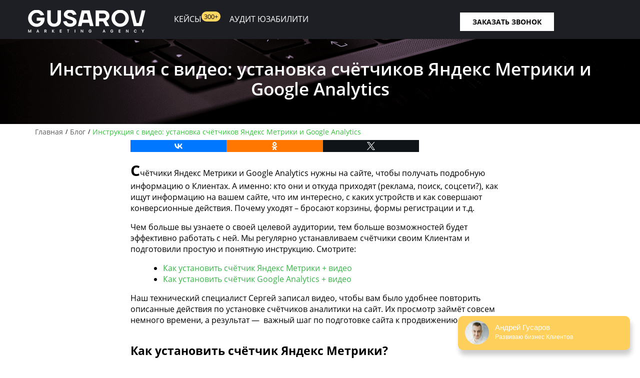

--- FILE ---
content_type: text/html; charset=UTF-8
request_url: https://gusarov-group.ru/instruktsiya-s-video-ustanovka-schyotchikov-yandeks-metriki-i-google-analytics/
body_size: 18684
content:
<!doctype html><html lang="ru" itemscope itemtype="http://schema.org/WebPage"><head> <!-- hypercomments-f2yK64pS70TRcXVm --><meta http-equiv="content-type" content="text/html; charset=utf-8" /><meta name="viewport" content="width=device-width, initial-scale=1" /><meta name="robots" content="noyaca" /><link rel="shortcut icon" href="/wp-content/themes/Gusarov_new/img/Gusarov-Groupe1.png" type="image/x-icon" /><meta name='robots' content='max-image-preview:large' /> <!-- This site is optimized with the Yoast SEO Premium plugin v5.4 - https://yoast.com/wordpress/plugins/seo/ --><link media="all" href="https://gusarov-group.ru/wp-content/cache/autoptimize/css/autoptimize_a3084b84c6980716a61a24e3db33ad0f.css" rel="stylesheet" /><link media="screen" href="https://gusarov-group.ru/wp-content/cache/autoptimize/css/autoptimize_d0a4242b326cc27b2e8e27f7fbf7a2c6.css" rel="stylesheet" /><title>Установка счётчиков Яндекс Метрики и Google Analytics + ВИДЕО</title><meta name="description" content="Очень простая и понятная инструкция по установке счётчиков аналитики на сайт. Описали весь процесс по пунктам и записали видео. Для сайтов на CMS и без CMS!"/><link rel="canonical" href="https://gusarov-group.ru/instruktsiya-s-video-ustanovka-schyotchikov-yandeks-metriki-i-google-analytics/" /><meta property="og:locale" content="ru_RU" /><meta property="og:type" content="article" /><meta property="og:title" content="Установка счётчиков Яндекс Метрики и Google Analytics + ВИДЕО" /><meta property="og:description" content="Очень простая и понятная инструкция по установке счётчиков аналитики на сайт. Описали весь процесс по пунктам и записали видео. Для сайтов на CMS и без CMS!" /><meta property="og:url" content="https://gusarov-group.ru/instruktsiya-s-video-ustanovka-schyotchikov-yandeks-metriki-i-google-analytics/" /><meta property="article:section" content="Блог" /><meta property="article:published_time" content="2024-06-23T16:15:04+03:00" /><meta property="article:modified_time" content="2024-06-26T17:26:31+03:00" /><meta property="og:updated_time" content="2024-06-26T17:26:31+03:00" /><meta property="og:image" content="https://gusarov-group.ru/wp-content/uploads/2019/11/image_2019-11-19_16-13-46.png" /><meta property="og:image:secure_url" content="https://gusarov-group.ru/wp-content/uploads/2019/11/image_2019-11-19_16-13-46.png" /><meta property="og:image:width" content="653" /><meta property="og:image:height" content="371" /><meta name="twitter:card" content="summary" /><meta name="twitter:description" content="Очень простая и понятная инструкция по установке счётчиков аналитики на сайт. Описали весь процесс по пунктам и записали видео. Для сайтов на CMS и без CMS!" /><meta name="twitter:title" content="Установка счётчиков Яндекс Метрики и Google Analytics + ВИДЕО" /><meta name="twitter:image" content="https://gusarov-group.ru/wp-content/uploads/2019/11/image_2019-11-19_16-13-46.png" /> <script type='application/ld+json'>{"@context":"http:\/\/schema.org","@type":"WebSite","@id":"#website","url":"https:\/\/gusarov-group.ru\/","name":"","potentialAction":{"@type":"SearchAction","target":"https:\/\/gusarov-group.ru\/?s={search_term_string}","query-input":"required name=search_term_string"}}</script> <!-- / Yoast SEO Premium plugin. --> <script src='https://gusarov-group.ru/wp-content/themes/Gusarov_new/js/jquery-2.2.2.min.js' id='jquery-js'></script> <link rel="icon" href="https://gusarov-group.ru/wp-content/uploads/2018/05/Gusarov-Groupe1.png" sizes="32x32" /><link rel="icon" href="https://gusarov-group.ru/wp-content/uploads/2018/05/Gusarov-Groupe1.png" sizes="192x192" /><link rel="apple-touch-icon" href="https://gusarov-group.ru/wp-content/uploads/2018/05/Gusarov-Groupe1.png" /><meta name="msapplication-TileImage" content="https://gusarov-group.ru/wp-content/uploads/2018/05/Gusarov-Groupe1.png" /><style>button#responsive-menu-button,
#responsive-menu-container {
    display: none;
    -webkit-text-size-adjust: 100%;
}

@media screen and (max-width: 1170px) {

    #responsive-menu-container {
        display: block;
        position: fixed;
        top: 0;
        bottom: 0;
        z-index: 99998;
        padding-bottom: 5px;
        margin-bottom: -5px;
        outline: 1px solid transparent;
        overflow-y: auto;
        overflow-x: hidden;
    }

    #responsive-menu-container .responsive-menu-search-box {
        width: 100%;
        padding: 0 2%;
        border-radius: 2px;
        height: 50px;
        -webkit-appearance: none;
    }

    #responsive-menu-container.push-left,
    #responsive-menu-container.slide-left {
        transform: translateX(-100%);
        -ms-transform: translateX(-100%);
        -webkit-transform: translateX(-100%);
        -moz-transform: translateX(-100%);
    }

    .responsive-menu-open #responsive-menu-container.push-left,
    .responsive-menu-open #responsive-menu-container.slide-left {
        transform: translateX(0);
        -ms-transform: translateX(0);
        -webkit-transform: translateX(0);
        -moz-transform: translateX(0);
    }

    #responsive-menu-container.push-top,
    #responsive-menu-container.slide-top {
        transform: translateY(-100%);
        -ms-transform: translateY(-100%);
        -webkit-transform: translateY(-100%);
        -moz-transform: translateY(-100%);
    }

    .responsive-menu-open #responsive-menu-container.push-top,
    .responsive-menu-open #responsive-menu-container.slide-top {
        transform: translateY(0);
        -ms-transform: translateY(0);
        -webkit-transform: translateY(0);
        -moz-transform: translateY(0);
    }

    #responsive-menu-container.push-right,
    #responsive-menu-container.slide-right {
        transform: translateX(100%);
        -ms-transform: translateX(100%);
        -webkit-transform: translateX(100%);
        -moz-transform: translateX(100%);
    }

    .responsive-menu-open #responsive-menu-container.push-right,
    .responsive-menu-open #responsive-menu-container.slide-right {
        transform: translateX(0);
        -ms-transform: translateX(0);
        -webkit-transform: translateX(0);
        -moz-transform: translateX(0);
    }

    #responsive-menu-container.push-bottom,
    #responsive-menu-container.slide-bottom {
        transform: translateY(100%);
        -ms-transform: translateY(100%);
        -webkit-transform: translateY(100%);
        -moz-transform: translateY(100%);
    }

    .responsive-menu-open #responsive-menu-container.push-bottom,
    .responsive-menu-open #responsive-menu-container.slide-bottom {
        transform: translateY(0);
        -ms-transform: translateY(0);
        -webkit-transform: translateY(0);
        -moz-transform: translateY(0);
    }

    #responsive-menu-container,
    #responsive-menu-container:before,
    #responsive-menu-container:after,
    #responsive-menu-container *,
    #responsive-menu-container *:before,
    #responsive-menu-container *:after {
         box-sizing: border-box;
         margin: 0;
         padding: 0;
    }

    #responsive-menu-container #responsive-menu-search-box,
    #responsive-menu-container #responsive-menu-additional-content,
    #responsive-menu-container #responsive-menu-title {
        padding: 25px 5%;
    }

    #responsive-menu-container #responsive-menu,
    #responsive-menu-container #responsive-menu ul {
        width: 100%;
    }
    #responsive-menu-container #responsive-menu ul.responsive-menu-submenu {
        display: none;
    }

    #responsive-menu-container #responsive-menu ul.responsive-menu-submenu.responsive-menu-submenu-open {
         display: block;
    }

    #responsive-menu-container #responsive-menu ul.responsive-menu-submenu-depth-1 a.responsive-menu-item-link {
        padding-left: 15%;
    }

    #responsive-menu-container #responsive-menu ul.responsive-menu-submenu-depth-2 a.responsive-menu-item-link {
        padding-left: 15%;
    }

    #responsive-menu-container #responsive-menu ul.responsive-menu-submenu-depth-3 a.responsive-menu-item-link {
        padding-left: 10%;
    }

    #responsive-menu-container #responsive-menu ul.responsive-menu-submenu-depth-4 a.responsive-menu-item-link {
        padding-left: 10%;
    }

    #responsive-menu-container #responsive-menu ul.responsive-menu-submenu-depth-5 a.responsive-menu-item-link {
        padding-left: 10%;
    }

    #responsive-menu-container li.responsive-menu-item {
        width: 100%;
        list-style: none;
    }

    #responsive-menu-container li.responsive-menu-item a {
        width: 100%;
        display: block;
        text-decoration: none;
        
        position: relative;
    }


     #responsive-menu-container #responsive-menu li.responsive-menu-item a {
                    padding: 0   10%;
            }

    #responsive-menu-container .responsive-menu-submenu li.responsive-menu-item a {
                    padding: 0   10%;
            }

    #responsive-menu-container li.responsive-menu-item a .fa {
        margin-right: 15px;
    }

    #responsive-menu-container li.responsive-menu-item a .responsive-menu-subarrow {
        position: absolute;
        top: 0;
        bottom: 0;
        text-align: center;
        overflow: hidden;
    }

    #responsive-menu-container li.responsive-menu-item a .responsive-menu-subarrow  .fa {
        margin-right: 0;
    }

    button#responsive-menu-button .responsive-menu-button-icon-inactive {
        display: none;
    }

    button#responsive-menu-button {
        z-index: 99999;
        display: none;
        overflow: hidden;
        outline: none;
    }

    button#responsive-menu-button img {
        max-width: 100%;
    }

    .responsive-menu-label {
        display: inline-block;
        font-weight: 600;
        margin: 0 5px;
        vertical-align: middle;
    }

    .responsive-menu-label .responsive-menu-button-text-open {
        display: none;
    }

    .responsive-menu-accessible {
        display: inline-block;
    }

    .responsive-menu-accessible .responsive-menu-box {
        display: inline-block;
        vertical-align: middle;
    }

    .responsive-menu-label.responsive-menu-label-top,
    .responsive-menu-label.responsive-menu-label-bottom
    {
        display: block;
        margin: 0 auto;
    }

    button#responsive-menu-button {
        padding: 0 0;
        display: inline-block;
        cursor: pointer;
        transition-property: opacity, filter;
        transition-duration: 0.15s;
        transition-timing-function: linear;
        font: inherit;
        color: inherit;
        text-transform: none;
        background-color: transparent;
        border: 0;
        margin: 0;
        overflow: visible;
    }

    .responsive-menu-box {
        width: 25px;
        height: 19px;
        display: inline-block;
        position: relative;
    }

    .responsive-menu-inner {
        display: block;
        top: 50%;
        margin-top: -1.5px;
    }

    .responsive-menu-inner,
    .responsive-menu-inner::before,
    .responsive-menu-inner::after {
         width: 25px;
         height: 3px;
         background-color: #ffffff;
         border-radius: 4px;
         position: absolute;
         transition-property: transform;
         transition-duration: 0.15s;
         transition-timing-function: ease;
    }

    .responsive-menu-open .responsive-menu-inner,
    .responsive-menu-open .responsive-menu-inner::before,
    .responsive-menu-open .responsive-menu-inner::after {
        background-color: #ffffff;
    }

    button#responsive-menu-button:hover .responsive-menu-inner,
    button#responsive-menu-button:hover .responsive-menu-inner::before,
    button#responsive-menu-button:hover .responsive-menu-inner::after,
    button#responsive-menu-button:hover .responsive-menu-open .responsive-menu-inner,
    button#responsive-menu-button:hover .responsive-menu-open .responsive-menu-inner::before,
    button#responsive-menu-button:hover .responsive-menu-open .responsive-menu-inner::after,
    button#responsive-menu-button:focus .responsive-menu-inner,
    button#responsive-menu-button:focus .responsive-menu-inner::before,
    button#responsive-menu-button:focus .responsive-menu-inner::after,
    button#responsive-menu-button:focus .responsive-menu-open .responsive-menu-inner,
    button#responsive-menu-button:focus .responsive-menu-open .responsive-menu-inner::before,
    button#responsive-menu-button:focus .responsive-menu-open .responsive-menu-inner::after {
        background-color: #ffffff;
    }

    .responsive-menu-inner::before,
    .responsive-menu-inner::after {
         content: "";
         display: block;
    }

    .responsive-menu-inner::before {
         top: -8px;
    }

    .responsive-menu-inner::after {
         bottom: -8px;
    }

            .responsive-menu-boring .responsive-menu-inner,
.responsive-menu-boring .responsive-menu-inner::before,
.responsive-menu-boring .responsive-menu-inner::after {
    transition-property: none;
}

.responsive-menu-boring.is-active .responsive-menu-inner {
    transform: rotate(45deg);
}

.responsive-menu-boring.is-active .responsive-menu-inner::before {
    top: 0;
    opacity: 0;
}

.responsive-menu-boring.is-active .responsive-menu-inner::after {
    bottom: 0;
    transform: rotate(-90deg);
}    
    button#responsive-menu-button {
        width: 110px;
        height: 60px;
        position: fixed;
        top: 0px;
        right: 0%;
                    background: #000000
            }

            .responsive-menu-open button#responsive-menu-button {
            background: #000000
        }
    
            .responsive-menu-open button#responsive-menu-button:hover,
        .responsive-menu-open button#responsive-menu-button:focus,
        button#responsive-menu-button:hover,
        button#responsive-menu-button:focus {
            background: #000000
        }
    
    button#responsive-menu-button .responsive-menu-box {
        color: #ffffff;
    }

    .responsive-menu-open button#responsive-menu-button .responsive-menu-box {
        color: #ffffff;
    }

    .responsive-menu-label {
        color: #ffffff;
        font-size: 18px;
        line-height: 13px;
            }

    button#responsive-menu-button {
        display: inline-block;
        transition: transform   0.5s, background-color   0.5s;
    }

    
    
    #responsive-menu-container {
        width: 80%;
        left: 0;
        transition: transform   0.5s;
        text-align: left;
                                            background: #000000;
            }

    #responsive-menu-container #responsive-menu-wrapper {
        background: #000000;
    }

    #responsive-menu-container #responsive-menu-additional-content {
        color: #ffffff;
    }

    #responsive-menu-container .responsive-menu-search-box {
        background: #ffffff;
        border: 2px solid   #dadada;
        color: #333333;
    }

    #responsive-menu-container .responsive-menu-search-box:-ms-input-placeholder {
        color: #c7c7cd;
    }

    #responsive-menu-container .responsive-menu-search-box::-webkit-input-placeholder {
        color: #c7c7cd;
    }

    #responsive-menu-container .responsive-menu-search-box:-moz-placeholder {
        color: #c7c7cd;
        opacity: 1;
    }

    #responsive-menu-container .responsive-menu-search-box::-moz-placeholder {
        color: #c7c7cd;
        opacity: 1;
    }

    #responsive-menu-container .responsive-menu-item-link,
    #responsive-menu-container #responsive-menu-title,
    #responsive-menu-container .responsive-menu-subarrow {
        transition: background-color   0.5s, border-color   0.5s, color   0.5s;
    }

    #responsive-menu-container #responsive-menu-title {
        background-color: #000000;
        color: #ffffff;
        font-size: 18px;
        text-align: left;
    }

    #responsive-menu-container #responsive-menu-title a {
        color: #ffffff;
        font-size: 18px;
        text-decoration: none;
    }

    #responsive-menu-container #responsive-menu-title a:hover {
        color: #ffffff;
    }

    #responsive-menu-container #responsive-menu-title:hover {
        background-color: #000000;
        color: #ffffff;
    }

    #responsive-menu-container #responsive-menu-title:hover a {
        color: #ffffff;
    }

    #responsive-menu-container #responsive-menu-title #responsive-menu-title-image {
        display: inline-block;
        vertical-align: middle;
        max-width: 100%;
        margin-bottom: 15px;
    }

    #responsive-menu-container #responsive-menu-title #responsive-menu-title-image img {
                        max-width: 100%;
    }

    #responsive-menu-container #responsive-menu > li.responsive-menu-item:first-child > a {
        border-top: 1px solid   #000000;
    }

    #responsive-menu-container #responsive-menu li.responsive-menu-item .responsive-menu-item-link {
        font-size: 18px;
    }

    #responsive-menu-container #responsive-menu li.responsive-menu-item a {
        line-height: 26px;
        border-bottom: 1px solid   #000000;
        color: #ffffff;
        background-color: #000000;
                    height: 26px;
            }

    #responsive-menu-container #responsive-menu li.responsive-menu-item a:hover {
        color: #ffffff;
        background-color: #3f3f3f;
        border-color: #000000;
    }

    #responsive-menu-container #responsive-menu li.responsive-menu-item a:hover .responsive-menu-subarrow {
        color: #ffffff;
        border-color: #3f3f3f;
        background-color: #3f3f3f;
    }

    #responsive-menu-container #responsive-menu li.responsive-menu-item a:hover .responsive-menu-subarrow.responsive-menu-subarrow-active {
        color: #ffffff;
        border-color: #3f3f3f;
        background-color: #3f3f3f;
    }

    #responsive-menu-container #responsive-menu li.responsive-menu-item a .responsive-menu-subarrow {
        right: 0;
        height: 26px;
        line-height: 26px;
        width: 40px;
        color: #ffffff;
                        border-left: 1px solid #000000;
        
        background-color: #000000;
    }

    #responsive-menu-container #responsive-menu li.responsive-menu-item a .responsive-menu-subarrow.responsive-menu-subarrow-active {
        color: #ffffff;
        border-color: #000000;
        background-color: #000000;
    }

    #responsive-menu-container #responsive-menu li.responsive-menu-item a .responsive-menu-subarrow.responsive-menu-subarrow-active:hover {
        color: #ffffff;
        border-color: #3f3f3f;
        background-color: #3f3f3f;
    }

    #responsive-menu-container #responsive-menu li.responsive-menu-item a .responsive-menu-subarrow:hover {
        color: #ffffff;
        border-color: #3f3f3f;
        background-color: #3f3f3f;
    }

    #responsive-menu-container #responsive-menu li.responsive-menu-current-item > .responsive-menu-item-link {
        background-color: #000000;
        color: #ffffff;
        border-color: #000000;
    }

    #responsive-menu-container #responsive-menu li.responsive-menu-current-item > .responsive-menu-item-link:hover {
        background-color: #3f3f3f;
        color: #ffffff;
        border-color: #3f3f3f;
    }

            #responsive-menu-container #responsive-menu ul.responsive-menu-submenu li.responsive-menu-item .responsive-menu-item-link {
                        font-size: 18px;
            text-align: left;
        }

        #responsive-menu-container #responsive-menu ul.responsive-menu-submenu li.responsive-menu-item a {
                            height: 26px;
                        line-height: 26px;
            border-bottom: 1px solid   #000000;
            color: #ffffff;
            background-color: #000000;
        }

        #responsive-menu-container #responsive-menu ul.responsive-menu-submenu li.responsive-menu-item a:hover {
            color: #ffffff;
            background-color: #3f3f3f;
            border-color: #000000;
        }

        #responsive-menu-container #responsive-menu ul.responsive-menu-submenu li.responsive-menu-item a:hover .responsive-menu-subarrow {
            color: #ffffff;
            border-color: #3f3f3f;
            background-color: #3f3f3f;
        }

        #responsive-menu-container #responsive-menu ul.responsive-menu-submenu li.responsive-menu-item a:hover .responsive-menu-subarrow.responsive-menu-subarrow-active {
            color: #ffffff;
            border-color: #3f3f3f;
            background-color: #3f3f3f;
        }

        #responsive-menu-container #responsive-menu ul.responsive-menu-submenu li.responsive-menu-item a .responsive-menu-subarrow {
                                        left:unset;
                right:0;
                        height: 26px;
            line-height: 26px;
            width: 40px;
            color: #ffffff;
                                        border-left: 1px solid   #000000  !important;
                border-right:unset  !important;
                        background-color: #000000;
        }

        #responsive-menu-container #responsive-menu ul.responsive-menu-submenu li.responsive-menu-item a .responsive-menu-subarrow.responsive-menu-subarrow-active {
            color: #ffffff;
            border-color: #000000;
            background-color: #000000;
        }

        #responsive-menu-container #responsive-menu ul.responsive-menu-submenu li.responsive-menu-item a .responsive-menu-subarrow.responsive-menu-subarrow-active:hover {
            color: #ffffff;
            border-color: #3f3f3f;
            background-color: #3f3f3f;
        }

        #responsive-menu-container #responsive-menu ul.responsive-menu-submenu li.responsive-menu-item a .responsive-menu-subarrow:hover {
            color: #ffffff;
            border-color: #3f3f3f;
            background-color: #3f3f3f;
        }

        #responsive-menu-container #responsive-menu ul.responsive-menu-submenu li.responsive-menu-current-item > .responsive-menu-item-link {
            background-color: #000000;
            color: #ffffff;
            border-color: #000000;
        }

        #responsive-menu-container #responsive-menu ul.responsive-menu-submenu li.responsive-menu-current-item > .responsive-menu-item-link:hover {
            background-color: #3f3f3f;
            color: #ffffff;
            border-color: #3f3f3f;
        }
    
    
    }</style><script>jQuery(document).ready(function($) {

    var ResponsiveMenu = {
        trigger: '#responsive-menu-button',
        animationSpeed: 500,
        breakpoint: 1170,
        pushButton: 'off',
        animationType: 'slide',
        animationSide: 'left',
        pageWrapper: '',
        isOpen: false,
        triggerTypes: 'click',
        activeClass: 'is-active',
        container: '#responsive-menu-container',
        openClass: 'responsive-menu-open',
        accordion: 'off',
        activeArrow: '<img alt="up" src="https://gusarov-group.ru/wp-content/uploads/2017/08/angle-up2.png" />',
        inactiveArrow: '<img alt="down" src="https://gusarov-group.ru/wp-content/uploads/2017/08/angle-down2.png" />',
        wrapper: '#responsive-menu-wrapper',
        closeOnBodyClick: 'off',
        closeOnLinkClick: 'off',
        itemTriggerSubMenu: 'off',
        linkElement: '.responsive-menu-item-link',
        subMenuTransitionTime: 200,
        openMenu: function() {
            $(this.trigger).addClass(this.activeClass);
            $('html').addClass(this.openClass);
            $('.responsive-menu-button-icon-active').hide();
            $('.responsive-menu-button-icon-inactive').show();
            this.setButtonTextOpen();
            this.setWrapperTranslate();
            this.isOpen = true;
        },
        closeMenu: function() {
            $(this.trigger).removeClass(this.activeClass);
            $('html').removeClass(this.openClass);
            $('.responsive-menu-button-icon-inactive').hide();
            $('.responsive-menu-button-icon-active').show();
            this.setButtonText();
            this.clearWrapperTranslate();
            this.isOpen = false;
        },
        setButtonText: function() {
            if($('.responsive-menu-button-text-open').length > 0 && $('.responsive-menu-button-text').length > 0) {
                $('.responsive-menu-button-text-open').hide();
                $('.responsive-menu-button-text').show();
            }
        },
        setButtonTextOpen: function() {
            if($('.responsive-menu-button-text').length > 0 && $('.responsive-menu-button-text-open').length > 0) {
                $('.responsive-menu-button-text').hide();
                $('.responsive-menu-button-text-open').show();
            }
        },
        triggerMenu: function() {
            this.isOpen ? this.closeMenu() : this.openMenu();
        },
        triggerSubArrow: function(subarrow) {
            var sub_menu = $(subarrow).parent().siblings('.responsive-menu-submenu');
            var self = this;
            if(this.accordion == 'on') {
                /* Get Top Most Parent and the siblings */
                var top_siblings = sub_menu.parents('.responsive-menu-item-has-children').last().siblings('.responsive-menu-item-has-children');
                var first_siblings = sub_menu.parents('.responsive-menu-item-has-children').first().siblings('.responsive-menu-item-has-children');
                /* Close up just the top level parents to key the rest as it was */
                top_siblings.children('.responsive-menu-submenu').slideUp(self.subMenuTransitionTime, 'linear').removeClass('responsive-menu-submenu-open');
                /* Set each parent arrow to inactive */
                top_siblings.each(function() {
                    $(this).find('.responsive-menu-subarrow').first().html(self.inactiveArrow);
                    $(this).find('.responsive-menu-subarrow').first().removeClass('responsive-menu-subarrow-active');
                });
                /* Now Repeat for the current item siblings */
                first_siblings.children('.responsive-menu-submenu').slideUp(self.subMenuTransitionTime, 'linear').removeClass('responsive-menu-submenu-open');
                first_siblings.each(function() {
                    $(this).find('.responsive-menu-subarrow').first().html(self.inactiveArrow);
                    $(this).find('.responsive-menu-subarrow').first().removeClass('responsive-menu-subarrow-active');
                });
            }
            if(sub_menu.hasClass('responsive-menu-submenu-open')) {
                sub_menu.slideUp(self.subMenuTransitionTime, 'linear').removeClass('responsive-menu-submenu-open');
                $(subarrow).html(this.inactiveArrow);
                $(subarrow).removeClass('responsive-menu-subarrow-active');
            } else {
                sub_menu.slideDown(self.subMenuTransitionTime, 'linear').addClass('responsive-menu-submenu-open');
                $(subarrow).html(this.activeArrow);
                $(subarrow).addClass('responsive-menu-subarrow-active');
            }
        },
        menuHeight: function() {
            return $(this.container).height();
        },
        menuWidth: function() {
            return $(this.container).width();
        },
        wrapperHeight: function() {
            return $(this.wrapper).height();
        },
        setWrapperTranslate: function() {
            switch(this.animationSide) {
                case 'left':
                    translate = 'translateX(' + this.menuWidth() + 'px)'; break;
                case 'right':
                    translate = 'translateX(-' + this.menuWidth() + 'px)'; break;
                case 'top':
                    translate = 'translateY(' + this.wrapperHeight() + 'px)'; break;
                case 'bottom':
                    translate = 'translateY(-' + this.menuHeight() + 'px)'; break;
            }
            if(this.animationType == 'push') {
                $(this.pageWrapper).css({'transform':translate});
                $('html, body').css('overflow-x', 'hidden');
            }
            if(this.pushButton == 'on') {
                $('#responsive-menu-button').css({'transform':translate});
            }
        },
        clearWrapperTranslate: function() {
            var self = this;
            if(this.animationType == 'push') {
                $(this.pageWrapper).css({'transform':''});
                setTimeout(function() {
                    $('html, body').css('overflow-x', '');
                }, self.animationSpeed);
            }
            if(this.pushButton == 'on') {
                $('#responsive-menu-button').css({'transform':''});
            }
        },
        init: function() {
            var self = this;
            $(this.trigger).on(this.triggerTypes, function(e){
                e.stopPropagation();
                self.triggerMenu();
            });
            $(this.trigger).mouseup(function(){
                $(self.trigger).blur();
            });
            $('.responsive-menu-subarrow').on('click', function(e) {
                e.preventDefault();
                e.stopPropagation();
                self.triggerSubArrow(this);
            });
            $(window).resize(function() {
                if($(window).width() > self.breakpoint) {
                    if(self.isOpen){
                        self.closeMenu();
                    }
                } else {
                    if($('.responsive-menu-open').length>0){
                        self.setWrapperTranslate();
                    }
                }
            });
            if(this.closeOnLinkClick == 'on') {
                $(this.linkElement).on('click', function(e) {
                    e.preventDefault();
                    /* Fix for when close menu on parent clicks is on */
                    if(self.itemTriggerSubMenu == 'on' && $(this).is('.responsive-menu-item-has-children > ' + self.linkElement)) {
                        return;
                    }
                    old_href = $(this).attr('href');
                    old_target = typeof $(this).attr('target') == 'undefined' ? '_self' : $(this).attr('target');
                    if(self.isOpen) {
                        if($(e.target).closest('.responsive-menu-subarrow').length) {
                            return;
                        }
                        self.closeMenu();
                        setTimeout(function() {
                            window.open(old_href, old_target);
                        }, self.animationSpeed);
                    }
                });
            }
            if(this.closeOnBodyClick == 'on') {
                $(document).on('click', 'body', function(e) {
                    if(self.isOpen) {
                        if($(e.target).closest('#responsive-menu-container').length || $(e.target).closest('#responsive-menu-button').length) {
                            return;
                        }
                    }
                    self.closeMenu();
                });
            }
            if(this.itemTriggerSubMenu == 'on') {
                $('.responsive-menu-item-has-children > ' + this.linkElement).on('click', function(e) {
                    e.preventDefault();
                    self.triggerSubArrow($(this).children('.responsive-menu-subarrow').first());
                });
            }

                        if (jQuery('#responsive-menu-button').css('display') != 'none') {
                $('#responsive-menu-button,#responsive-menu a.responsive-menu-item-link, #responsive-menu-wrapper input').focus( function() {
                    $(this).addClass('is-active');
                    $('html').addClass('responsive-menu-open');
                    $('#responsive-menu li').css({"opacity": "1", "margin-left": "0"});
                });

                $('#responsive-menu-button, a.responsive-menu-item-link,#responsive-menu-wrapper input').focusout( function() {
                    if ( $(this).last('#responsive-menu-button a.responsive-menu-item-link') ) {
                        $(this).removeClass('is-active');
                        $('html').removeClass('responsive-menu-open');
                    }
                });
            }

                        $('#responsive-menu a.responsive-menu-item-link').keydown(function(event) {
                console.log( event.keyCode );
                if ( [13,27,32,35,36,37,38,39,40].indexOf( event.keyCode) == -1) {
                    return;
                }
                var link = $(this);
                switch(event.keyCode) {
                    case 13:
                                                link.click();
                        break;
                    case 27:
                                                var dropdown = link.parent('li').parents('.responsive-menu-submenu');
                        if ( dropdown.length > 0 ) {
                            dropdown.hide();
                            dropdown.prev().focus();
                        }
                        break;

                    case 32:
                                                var dropdown = link.parent('li').find('.responsive-menu-submenu');
                        if ( dropdown.length > 0 ) {
                            dropdown.show();
                            dropdown.find('a, input, button, textarea').first().focus();
                        }
                        break;

                    case 35:
                                                var dropdown = link.parent('li').find('.responsive-menu-submenu');
                        if ( dropdown.length > 0 ) {
                            dropdown.hide();
                        }
                        $(this).parents('#responsive-menu').find('a.responsive-menu-item-link').filter(':visible').last().focus();
                        break;
                    case 36:
                                                var dropdown = link.parent('li').find('.responsive-menu-submenu');
                        if( dropdown.length > 0 ) {
                            dropdown.hide();
                        }
                        $(this).parents('#responsive-menu').find('a.responsive-menu-item-link').filter(':visible').first().focus();
                        break;
                    case 37:
                    case 38:
                        event.preventDefault();
                        event.stopPropagation();
                                                if ( link.parent('li').prevAll('li').filter(':visible').first().length == 0) {
                            link.parent('li').nextAll('li').filter(':visible').last().find('a').first().focus();
                        } else {
                            link.parent('li').prevAll('li').filter(':visible').first().find('a').first().focus();
                        }
                        break;
                    case 39:
                    case 40:
                        event.preventDefault();
                        event.stopPropagation();
                                                if( link.parent('li').nextAll('li').filter(':visible').first().length == 0) {
                            link.parent('li').prevAll('li').filter(':visible').last().find('a').first().focus();
                        } else {
                            link.parent('li').nextAll('li').filter(':visible').first().find('a').first().focus();
                        }
                        break;
                }
            });
        }
    };
    ResponsiveMenu.init();
});</script><noscript><style id="rocket-lazyload-nojs-css">.rll-youtube-player, [data-lazy-src]{display:none !important;}</style></noscript><!-- Google Analytics counter --> <script type="text/javascript">(function(i,s,o,g,r,a,m){i['GoogleAnalyticsObject']=r;i[r]=i[r]||function(){
  (i[r].q=i[r].q||[]).push(arguments)},i[r].l=1*new Date();a=s.createElement(o),
  m=s.getElementsByTagName(o)[0];a.async=1;a.src=g;m.parentNode.insertBefore(a,m)
  })(window,document,'script','https://www.google-analytics.com/analytics.js','ga');
  ga('create', 'UA-113769276-1', 'auto');

  ga('send', 'pageview');</script> //$currenturl = get_permalink();
$currenturl = 'https://'.$_SERVER['HTTP_HOST'].$_SERVER['REQUEST_URI'];;?> <!--script charset="UTF-8" src="//cdn.sendpulse.com/js/push/f49b0bc11cb3c566a55d9a9a3f617e58_1.js" async></script--> <script>(function (d, w, c) {
        (w[c] = w[c] || []).push(function() {
            try {
                w.yaCounter43503249 = new Ya.Metrika({
                    id:43503249,
                    clickmap:true,
                    trackLinks:true,
                    accurateTrackBounce:true,
                    webvisor:true
                });
            } catch(e) { }
        });
        var n = d.getElementsByTagName("script")[0],
            s = d.createElement("script"),
            f = function () { n.parentNode.insertBefore(s, n); };
        s.type = "text/javascript";
        s.async = true;
        s.src = "/js/watch.js";
        if (w.opera == "[object Opera]") {
            d.addEventListener("DOMContentLoaded", f, false);
        } else { f(); }
    })(document, window, "yandex_metrika_callbacks");</script> <!-- /Yandex.Metrika counter --> <script>function look(t){
    p=document.getElementById(t);
    l=document.getElementById("a-"+t);
    if(p.style.display=="none"){
        l.innerHTML="скрыть";
        l.classList.add("foo_r");
        p.style.display="block";}
    else{
        l.innerHTML="Раскрыть весь список";
        l.classList.remove("foo_r");
        p.style.display="none";}
}</script> <script src="/js/platform.js" async defer></script> <meta name="google-site-verification" content="Exv5miQjNGD8lRNjotYNtHKYo04WZ2k7HQdte4nXTFw" /><meta name='wmail-verification' content='58783417e910d4e394f6f0a3f169c2d8' /> <!-- Верификация домена для вебмастера на mail.ru - не удалять!!! --><style type="text/css" media="all">span.responsive-menu-label {
    z-index: 999999;
    position: relative;
}
@media(max-width: 1169px){
    .like-dost{display: none;}
    .s-mahine{
        display: none;
    }
    .edu-gusarov .bus{
        display: none;
    }
    .back-man{
        display: none;
    }
}</style></head><body> <noscript><img src="https://mc.yandex.ru/watch/43503249" style="position:absolute; left:-9999px;" alt="" /></noscript><div class="header-fix header-blog-fix "></div><div id="popup-container" style="display:none"><div id="contact_form_pop2" class="contact_form_pop"><div id="close-popup2"></div><form method="post" action="#" class="zayavka_form_monia"><div class="masked big"><div class="flags ru"><p><span></span><span class="arrow-down"></span></p></div><ul><li class="by"><p><span></span></p>Беларусь</li><li class="ru"><p><span></span></p>Россия</li><li class="ukr"><p><span></span></p>Украина</li><li class="over"><p><span></span></p>Другие</li></ul> <input type="tel" name="phone_new_user" class="tel_order_monia tel ru" placeholder="Ваш телефон" required=""></div> <input type="hidden" name="name_user" value=""> <input type="hidden" name="current_url" value=""> <input type="submit" name="submit_order_form_monia"></form></div><div id="contact_form_pop3" class="contact_form_pop"><div id="close-popup3"></div></div><div id="contact_form_pop4" class="contact_form_pop"><div id="close-popup4"></div><form method="post" action="#" class="zayavka_context_form_monia"><div class="masked big"><div class="flags ru"><p><span></span><span class="arrow-down"></span></p></div><ul><li class="by"><p><span></span></p>Беларусь</li><li class="ru"><p><span></span></p>Россия</li><li class="ukr"><p><span></span></p>Украина</li><li class="over"><p><span></span></p>Другие</li></ul> <input type="tel" name="phone_new_user_context" class="tel_order_monia tel ru" placeholder="Ваш телефон" required=""></div> <input type="hidden" name="name_user" value=""> <input type="hidden" name="current_url" value=""> <input type="submit" name="submit_order_form_monia_context"></form></div><div id="contact_form_pop8" class="contact_form_pop"><div id="close-popup8"></div><form method="post" action="#" class="zayavka_smm_form_monia"><div class="masked big"><div class="flags ru"><p><span></span><span class="arrow-down"></span></p></div><ul><li class="by"><p><span></span></p>Беларусь</li><li class="ru"><p><span></span></p>Россия</li><li class="ukr"><p><span></span></p>Украина</li><li class="over"><p><span></span></p>Другие</li></ul> <input type="tel" name="phone_new_user_context" class="tel_order_monia tel ru" placeholder="Ваш телефон" required=""></div> <input type="hidden" name="name_user" value=""> <input type="hidden" name="current_url" value=""> <input type="submit" name="submit_order_form_monia_context"></form></div><div id="contact_form_pop5" class="contact_form_pop"><div id="close-popup5"></div><form action="#" method="post" class="usability"><p class="usabil"><span>GUSAROV</span><br> #usability</p><p> <input type="text" name="your-email"   placeholder="Ваш Email*"></p><p> <input type="hidden" name="current_url" value=""> <input type="submit" name="submit_usability" value="хочу Получить книгу" ></p></form></div><div id="contact_form_pop6" class="contact_form_pop"><div id="close-popup6" ></div><p class="usabil">Отправьте Ваш номер и мы перезвоним</p><form method="post" action="#" class="zayavka_header"><div class="masked big"><div class="flags ru"><p><span></span><span class="arrow-down"></span></p></div><ul><li class="by"><p><span></span></p>Беларусь</li><li class="ru"><p><span></span></p>Россия</li><li class="ukr"><p><span></span></p>Украина</li><li class="over"><p><span></span></p>Другие</li></ul> <input type="tel" name="phone_footer" class="tel_order_monia tel ru" placeholder="Ваш телефон" required=""></div> <input type="hidden" name="name_user" value=""> <input type="hidden" name="current_url" value=""> <input id="submit_zakazat_zvonok_header" type="submit" name="submit_footer"></form></div><div id="contact_form_pop7" class="contact_form_pop"><div id="close-popup7" ></div><p class="usabil">Отправьте Ваш номер и мы перезвоним</p><form method="post" action="" class="calc-front"><div class="masked big"><div class="flags ru"><p><span></span><span class="arrow-down"></span></p></div><ul><li class="by"><p><span></span></p>Беларусь</li><li class="ru"><p><span></span></p>Россия</li><li class="ukr"><p><span></span></p>Украина</li><li class="over"><p><span></span></p>Другие</li></ul> <input type="tel" name="phone_footer" class="tel_order_monia tel ru" placeholder="Ваш телефон" required=""></div> <input type="hidden" name="name_user" value=""> <input id="budjet_calc1" type="hidden" name="budjet_calc" value="150"> <input type="hidden" name="current_url" value=""> <input type="submit" name="submit_footer"></form></div><div id="contact_form_pop9" class="contact_form_pop"><div id="close-popup9" ></div><form method="post" action="" class="consultation"> <input type="text" name="consultation_name" class="name_order_monia" placeholder="Представьтесь, пожалуйста" required=""> <input type="text" name="consultation_email" class="" placeholder="Ваш Email" required=""><div class="masked big"><div class="flags ru"><p><span></span><span class="arrow-down"></span></p></div><ul><li class="by"><p><span></span></p>Беларусь</li><li class="ru"><p><span></span></p>Россия</li><li class="ukr"><p><span></span></p>Украина</li><li class="over"><p><span></span></p>Другие</li></ul> <input type="tel" name="consultation_footer" class="tel_order_monia tel ru" placeholder="Ваш телефон" required=""></div><textarea name="consultation_problem" placeholder="Расскажите о своей проблеме" maxlength="200"></textarea><input type="hidden" name="consultation_name_user" value=""> <input type="hidden" name="consultation_current_url" value=""> <input type="submit" name="submit_footer" value="Проконсультироваться"></form></div></div><div class="header med_0 header-blog" id="h_menu"><div class="top-menu1"><div class="container flex-wrap"> <a class="logo_new big_25" href="/articles/"> <img src="/wp-content/themes/Gusarov_new/img/logo-white-new.png"  alt="Логотип Gusarov" width="237" height="46" /> </a><div class="t_m1_t big_39 flex-wrap"><div class="t_m1_t " ><a  href="/cases/" >Кейсы<sup class="koll_keisov">300+</sup></a></div><div class="t_m1_t " > <!-- <a href="/o-kompanii/">О нас</a>--></div><div class="t_m1_t " ><a href="/seo/usability-audit/" target="_blank">Аудит юзабилити</a></div></div><div class="big_26 zakaz_zvonka_head"> <button data-type="diagonal_swipe_left">Заказать звонок</button><div class="burder"><span></span><span></span><span></span></div></div></div></div></div><div class="icon_call flex-wrap big_0 mobile" style=""><p style="color:white;width: 105px;line-height: 1.1;">отвечаем<br>в мессенджерах:</p><div style="width: 95px;"> <a target="_blank" style="margin-left:3px !important;" rel="nofollow" href="https://telegram.me/gusarov_group" class="Telegram"></a> <a style="margin-left:3px !important;" class="viber" target="_blank"  href="viber://chat?number=+375291115558"></a> <a target="_blank" rel="nofollow" href="https://gusarov-group.ru/goto/447" style="margin-left: 3px !important;" class="whatsapp" target="_blank" ></a></div></div><div class="top_disp"><div class="container "><h1>Инструкция с видео: установка счётчиков Яндекс Метрики и Google Analytics</h1></div></div><div class="breadcrumbs" itemscope itemtype="http://schema.org/BreadcrumbList"><span itemprop="itemListElement" itemscope itemtype="http://schema.org/ListItem"><a class="breadcrumbs__link" href="https://gusarov-group.ru/" itemprop="item"><span itemprop="name">Главная</span></a><meta itemprop="position" content="1" /></span><span class="kb_sep"> / </span><span itemprop="itemListElement" itemscope itemtype="http://schema.org/ListItem"><a class="breadcrumbs__link" href="https://gusarov-group.ru/articles/" itemprop="item"><span itemprop="name">Блог</span></a><meta itemprop="position" content="2" /></span><span class="kb_sep"> / </span><span class="current"><span class="curst">Инструкция с видео: установка счётчиков Яндекс Метрики и Google Analytics</span></span></div><!-- .breadcrumbs --><div class="container_2 single_body" > <script type="text/javascript" src="//yastatic.net/es5-shims/0.0.2/es5-shims.min.js" charset="utf-8"></script> <script type="text/javascript" src="//yastatic.net/share2/share.js" charset="utf-8"></script> <div class="ya-share2" data-services="facebook,vkontakte,odnoklassniki,twitter" data-counter=""></div><p>Счётчики Яндекс Метрики и Google Analytics нужны на сайте, чтобы получать подробную информацию о Клиентах. А именно: кто они и откуда приходят (реклама, поиск, соцсети?), как ищут информацию на вашем сайте, что им интересно, с каких устройств и как совершают конверсионные действия. Почему уходят – бросают корзины, формы регистрации и т.д.</p><p>Чем больше вы узнаете о своей целевой аудитории, тем больше возможностей будет эффективно работать с ней. Мы регулярно устанавливаем счётчики своим Клиентам и подготовили простую и понятную инструкцию. Смотрите:</p><ul><li><a href="#metrika">Как установить счётчик Яндекс Метрики + видео</a></li><li><a href="#analytiks">Как установить счётчик Google Analytics + видео</a></li></ul><p>Наш технический специалист Сергей записал видео, чтобы вам было удобнее повторить описанные действия по установке счётчиков аналитики на сайт. Их просмотр займёт совсем немного времени, а результат —  важный шаг по подготовке сайта к продвижению.</p><h2><span id="metrika">Как установить счётчик Яндекс Метрики?</span></h2><p><span style="font-weight: bold;">Для сайтов без CMS:</span></p><ul><li>Пройдите авторизацию на Яндексе.</li><li>На сайте <a target="_blank" rel="nofollow" href="https://gusarov-group.ru/goto/421"  >Метрики</a> выберите «Добавить счётчик».</li><li>Задайте основные настройки: имя счётчика, адрес сайта установки, часовой пояс, валюту, интервал посещений. Примите условия соглашения и выберите «Создать счётчик».</li><li>Дополнительно отметьте необходимые параметры, скопируйте код и нажмите «Сохранить». Код счетчика проставляется на всех страницах ресурса.</li></ul><p>Для добавления понадобятся FTP-менеджер и данные для FTP-доступа на сайт. Разберем на примере FileZilla. Данные для доступа узнаем у хостинг-провайдера, на котором размещен сайт.</p><ol><li>Указываем в FileZilla хост, имя и пароль.</li><li>В окне справа отображаются все папки, лежащие на вашем сервере. Находим папку с сайтом для внедрения кода.</li><li>В найденной папке копируем файл «index.html» на рабочий стол. Открываем его в Блокноте или в другом текстовом редакторе.</li><li>После строки &lt;head&gt; добавляем пустую строку и вставляем в нее код Метрики, сохраняем.</li><li>Закрываем файл, открываем файлзиллу и перетаскиваем уже изменённый «index.html» обратно в окно папки с сайтом.</li></ol><p><span style="font-weight: bold;">Для сайтов на CMS:</span></p><p>При внедрении на CMS код отслеживания добавляется в файл, отвечающий за генерацию заголовка (header) всех страниц.</p><h3><span style="font-weight: bold;">Алгоритм решения на примере WordPress</span></h3><ol><li>После прохождения авторизации на Яндексе зайдите в Метрику и выберите «Добавить счетчик».</li><li>Задайте основные настройки и нажмите «Создать счётчик». Дополнительно включите необходимые параметры.</li><li>Скопируйте код отслеживания, сохранитесь.</li><li>Для вставки кода зайдите на ваш сайт WordPress. Слева находим «Внешний вид»<em> — </em>«Редактор», чтобы попасть в раздел «Тема оформления».</li><li>Справа из перечня тем для редактирования выбираем файл php. Вставляем в него скопированный код счетчика только до футер-тегов<em>:</em></li></ol><p>&lt;?php wp_footer (); ?&gt;<br /> &lt;/html&gt;<br /> &lt;/body&gt;</p><p>При подключении Метрики также не рекомендуется вставлять код отслеживания в иные конструкции. Код копируется только после закрывающихся тегов &lt;/div&gt; или &lt;/span&gt;.</p><ol start="6"><li style="list-style-type: none;"><ol start="6"><li>После вставки обновляем файл для сохранения всех изменений в футере. Установка завершена.</li></ol></li></ol><p style="text-align: center;"><iframe loading="lazy" src="https://www.youtube.com/embed/3STXQngfqaw" width="560" height="315" frameborder="0" allowfullscreen="allowfullscreen"></iframe></p><h3><span style="font-weight: bold;">Проверка корректности работы счётчика</span></h3><p>Чтобы проверить фиксацию счётчиком данных при входе посетителя на сайт:</p><ol><li>Очистка кэша сайта и браузера. Для этого переходим на сайт и нажимаем комбинацию клавиш «Ctrl+U».</li><li>Выделение в исходном коде нужного кода счётчика через комбинацию клавиш «Ctrl+F».</li><li>Добавление счётчика на сайт Яндекс.Метрики. Переходим по «Счетчики» — «Список всех счетчиков». Нажимаем на счётчики с красными или желтыми статусами для обновления. Полностью функциональным считается счётчик, который выделен зелёным цветом. Только в таком случае данные о посещении сайта начнут поступать.</li></ol><h2><a target="_blank" rel="nofollow" href="https://gusarov-group.ru/goto/422" id="analytiks"></a>Как установить счётчик Google Analytics?</h2><p><span style="font-weight: bold;">Для сайтов без CMS:</span></p><p>После авторизации на <a >Аналитике</a> задайте основные настройки: название аккаунта, адрес установки счётчика, отраслевое направление сайта, часовой пояс. Нажмите «Получить идентификатор отслеживания».</p><p>Analytics предусматривает создание до 100 аккаунтов. Это удобно для владельцев значительного числа рабочих и личных сайтов: при наличии доступа к административной панели вся информация о них будет находиться в одном месте.</p><p>Готовый код можно добавить на сайт тремя способами:</p><ol><li>Вручную с помощью FTP.</li><li>Посредством плагина. Подбираем под движок сайта расширение. После установки копируем скрипт на страницу настроек плагина.</li><li>Через Google Tag Manager:</li></ol><ul><li>Создайте аккаунт на сайте <a target="_blank" rel="nofollow" href="https://gusarov-group.ru/goto/423"  >Диспетчера тегов Google</a>.</li><li>Укажите название и место размещения контейнера.</li><li>Выберите «Создать».</li><li>Первый фрагмент кода вставляем на сайт в раздел &lt;head&gt; ближе к началу, второй — после открывающего тега &lt;body&gt;.</li><li>Устанавливаем счетчик. Простой способ — импорт контейнера через администрирование с заменой идентификатора в поле «Значение» на собственный аналог.</li></ul><p><span style="font-weight: bold;">Для сайтов на CMS:</span></p><p>В административной панели выбираем «Внешний вид»<em> — </em>«Редактор»<em>. </em>Находим необходимый файл шаблона и вставляем код счетчика после открывающегося тега &lt;head&gt; в header.php. Заходим в раздел «Дополнения»<em> — </em>«Аналитика». Нажимаем на значок возле названия системы отслеживания и добавляем туда полученный скрипт.</p><p style="text-align: center;"><iframe loading="lazy" src="https://www.youtube.com/embed/nYYuafSq0bg" width="560" height="315" frameborder="0" allowfullscreen="allowfullscreen"></iframe></p><h2>Почему отличаются показатели?</h2><p>У сервисов немного отличаются алгоритмы сбора данных, поэтому есть разница в показателях. Есть несколько причин:</p><ul><li>Показатель отказов в Яндексе расценивается как доля визитов менее 15 секунд. В Google — это посещение с просмотром только одной страницы.</li><li>Код отслеживания располагается не на всех страницах или в разных частях одной.</li><li>При размещении фрагментов кода в разных частях страницы один из них может быть не учтен. Например, пользователь зашел на сайт, но не долистал до подвала.</li><li>Разные настройки фильтров, часовых поясов.</li><li>Установка одного счётчика на несколько сайтов.</li></ul><p>Поэтому рекомендуется использовать обе системы для получения максимально полной информации о поведении пользователей на сайте. Если у вас не получится самостоятельно установить счётчики или вы заметите, что они работают некорректно, обращайтесь к нам, мы поможем. Но очень верим, что у вас получится!</p><div class="container_2"><div id="myshare" data-services="facebook,vkontakte,odnoklassniki,twitter"></div></div><div class="date" style="margin-bottom: 20px;color: grey;"> 26.06.2024</div><div class="ya-share2" data-services="facebook,vkontakte,odnoklassniki,twitter" data-counter="" data-image=""></div></div> <script type="text/javascript" src="/wp-content/themes/Gusarov_new/js-new/jquery.cookie.js"></script> <script type="text/javascript">$(function() {
  // Проверяем запись в куках о посещении
  // Если запись есть - ничего не происходит
     if (!$.cookie('hideModal')) {
  // если cookie не установлено появится окно
  // с задержкой 5 секунд
	var delay_popup = 10000;
	setTimeout("document.getElementById('overlay').style.display='block'", delay_popup);
     }
     $.cookie('hideModal', true, {
   // Время хранения cookie в днях
	expires: 5,
	path: '/'
   });
});</script> <style type="text/css">#overlay {
    position: fixed;
    top: 0;
    left: 0;
    display: none;
    width: 100%;
    height: 100%;
    z-index: 999;
    -webkit-animation: fade .6s;
    -moz-animation: fade .6s;
    animation: fade .6s;
    overflow: auto;
}
.popup {
	background-image: url(/wp-content/themes/Gusarov_new/img/new-main/back-for-fot.png);
	bottom: 0;
    left: 0;
    right: 0;
    font-size: 14px;
    margin: auto;
    width: 100%;
    min-width: 320px;
    position: absolute;
    padding: 15px 20px;
    z-index: 1000;
    -webkit-animation: fade .6s;
    -moz-animation: fade .6s;
    animation: fade .6s;
	padding: 50px 0;
	display: flex;
    justify-content: center;
}
.close {
    top: 10px;
    right: 10px;
    width: 32px;
    height: 32px;
    position: absolute;
    border: none;
    border-radius: 50%;
    background-color: #3ab54a;
    outline: none;
    cursor: pointer;
 
}
.close:before {
    color: rgba(255, 255, 255, 0.9);
    content: "X";
    font-family:  Arial, Helvetica, sans-serif;
    font-size: 14px;
    font-weight: normal;
    text-decoration: none;
    text-shadow: 0 -1px rgba(0, 0, 0, 0.9);
    -webkit-transition: all 0.5s;
    -moz-transition: all 0.5s;
    transition: all 0.5s;
}
/* кнопка закрытия при наведении */
.close:hover {
    background-color: rgba(252, 20, 0, 0.8);
}
.success-btn{
    font-size: 18px;
    padding: 20px 10px;
    background: linear-gradient(to top,#ff9771 5%,#fcd029 35%);
    min-height: 50px;
    border: none;
    border-radius: 50px;
    transition: .2s;
    cursor: pointer;
    margin-top: 10px;
    -webkit-appearance: none;
    line-height: 20px;
    display: block;
    width: 200px;
    text-align: center;
    margin: 0 auto;
    color: #000;
}
.h1{
    font-weight: bold;
    font-size: 1.5em;
}
.twidget_h1 {
    padding: 50px;
    border-radius: 5px;
    background-color: #fff;
    max-width: 600px;
}
.link_img {
    float: left;
    margin-right: 20px;
}
.link_img img{
    border-radius: 50%;
}</style><!-- Модальное Окно  --><div id="overlay"><div class="popup"><div class="twidget_h1"> <a target="_blank" href="https://t.me/gusarovby" class="link_img"><img alt="" src="/wp-content/themes/Gusarov_new/img/photo_tg.jpg" width="80" height="80"></a> <span class="h1">Канал Андрея Гусарова</span><p>Подпишись на регулярный текст от босса и маркетолога. Здесь никогда не будет скучной информации.</p> <a class="success-btn" target="_blank" href="https://t.me/gusarovby">Присоединиться</a></div> <button class="close" title="Закрыть" onclick="document.getElementById('overlay').style.display='none';"></button></div></div><div id="footer" class="footer"><div class="footer_line1 new_footer container "><div class="big_66 min_100 footer-inf"> <a class="footer-mail">info<span>@</span>gusarov-group.ru</a><p class="footer-adress">г. Москва, Семеновский переулок д.6, стр 10</<p><div> <a class="t_m1_t" href="tel:+375291115558">+375 29 111-55-58</a><br></div></div> <a href="//www.dmca.com/Protection/Status.aspx?ID=0332bdbe-8ffd-4965-8d9f-19d8e1f6eb1a"  target="_blank" title="DMCA.com Protection Status" class="dmca-badge" style="
 float: right;
"> <img alt="DMCA.com Protection Status" src="https://images.dmca.com/Badges/dmca_copyright_protected150b.png?ID=0332bdbe-8ffd-4965-8d9f-19d8e1f6eb1a"></a> <script async="" src="https://images.dmca.com/Badges/DMCABadgeHelper.min.js"></script> </div><div class="footer_line2 container "><div class="big_66 med_66 min_100"  style="position: relative;"><div class="big_60 med_60 min_100"><p class="fff">Вы долистали до подвала, вы терпеливый товарищ,<br>давайте мы ответим на ваши вопросы по телефону</p><form method="post" action="#" class="zayavka_footer" id="new-footer-zayavka"> <input type="hidden" name="name_user" value=""> <input type="hidden" name="current_url" value=""> <input type="tel" name="phone_footer" class="tel_order_monia tel ru" placeholder="Впишите номер телефона" required=""> <input id="submit_zakazat_zvonok_footer" type="submit" name="submit_footer" value="Жду звонка"></form><div class="footer-soc-i"> <a href="https://t.me/gusarovby" target="_blank"> <img src="/wp-content/themes/Gusarov_new/img/new-main/footer-soc/telega.png" alt="Telegram Gusarov"> </a> <a href="https://vk.com/gusarovby" target="_blank"> <img src="/wp-content/themes/Gusarov_new/img/new-main/footer-soc/vk.png"  alt="vk Gusarov"> </a> <a href="https://www.youtube.com/c/edugusarov" target="_blank"> <img src="/wp-content/themes/Gusarov_new/img/new-main/footer-soc/youtube.png"  alt="youtube Gusarov"> </a></div></div><div class="big_40 med_40 min_100 footer-menu-abs"> <!--<a href="/o-kompanii/" class="f_l2_n">О компании</a>--><ul> <!--<li><a href="/komanda/" class="f_l2_u">Наша команда</a></li>--> <!--<li><a href="/wiki-internet-marketologa/" class="f_l2_u">Словарь терминов</a></li>--><li><a href="https://job.gusarov-group.by/" target="_blank" class="f_l2_u">Вакансии</a></li> <!--<li><a href="/uslugi/" target="_blank" class="f_l2_u">Услуги</a></li>--><li><a href="/privacy-policy/" target="_blank" class="f_l2_u">Политика конфиденциальности</a></li></ul></div></div></div></div> <script src="/wp-content/themes/Gusarov_new/js/script3.js"></script> <script>jQuery('.v-calculatore').on('submit',function(e){
    var thisForm = jQuery(this);
    var msg =  jQuery('.v-calculatore').serialize()
    jQuery.ajax({
      	url:     '/wp-content/themes/Gusarov_new/zayavka_calc_front.php', //Адрес подгружаемой страницы
    	type:     "POST", //Тип запроса
    	dataType: "html", //Тип данных
    	data:msg,
    	beforeSend:function(){
      		thisForm.find('input[type="submit"]').val('Идёт отправка ...').attr('disabled','disabled');
    	},
    	complete:function(){
     		thisForm.find('input[type="submit"]').val('Отправить').attr('disabled',false);
    	},
      	success: function(data){
    	    console.log(data);
			thisForm.find('input[type="text"]').val('');
			thisForm.find('input[type="submit"]').after('<p class="black">Заявка уже в CRM, мы свяжемся!</p>');
			yaCounter43503249.reachGoal('main_kalk');
      dataLayer.push({'event': 'main_kalk'});
      	},
   		error: function(er,er1,er2){ //Если ошибка
      		console.log('No');
    	}
	});
    return false;
  });
 jQuery('.calc-front').on('submit',function(e){
    var thisForm = jQuery(this);
    var msg =  jQuery('.calc-front').serialize()
    jQuery.ajax({
      	url:     '/wp-content/themes/Gusarov_new/zayavka_calc_front.php', //Адрес подгружаемой страницы
    	type:     "POST", //Тип запроса
    	dataType: "html", //Тип данных
    	data:msg,
    	beforeSend:function(){
      		thisForm.find('input[type="submit"]').val('Идёт отправка ...').attr('disabled','disabled');
    	},
    	complete:function(){
     		thisForm.find('input[type="submit"]').val('Отправить').attr('disabled',false);
    	},
      	success: function(data){
    	    console.log(data);
			thisForm.find('input[type="text"]').val('');
			thisForm.find('input[type="submit"]').after('<p class="black">Заявка уже в CRM, мы свяжемся!</p>');
			yaCounter43503249.reachGoal('main_calc_front');
      dataLayer.push({'event': 'main_calc_front'});
      	},
   		error: function(er,er1,er2){ //Если ошибка
      		console.log('No');
    	}
	});
    return false;
  });
 jQuery('.zayavka_header').on('submit',function(){
    var thisForm = jQuery(this);
    var msg = jQuery('.zayavka_header').serialize();
    jQuery.ajax({
      url:     '/wp-content/themes/Gusarov_new/zayavka_footer.php', //Адрес подгружаемой страницы
    type:     "POST", //Тип запроса
    dataType: "html", //Тип данных
    data: msg,
          beforeSend:function(){
      thisForm.find('input[type="submit"]').val('Идёт отправка ...').attr('disabled','disabled');
    },
    complete:function(){
     thisForm.find('input[type="submit"]').val('Отправить').attr('disabled',false);
    },
    success: function(data){
      thisForm.find('input[type="tel"]').val('');
      thisForm.find('input[type="submit"]').after('<p>Заявка уже в CRM, мы свяжемся!</p>')
      yaCounter43503249.reachGoal('main_zvonok_header');
      dataLayer.push({'event': 'main_zvonok_header'});
    },
    error: function(){ //Если ошибка
      console.log('No');
    }
    });
    return false;
  });
 jQuery('.zayavka_footer').on('submit',function(){
    var thisForm = jQuery(this);
    var msg = jQuery('.zayavka_footer').serialize();
    jQuery.ajax({
      url:     '/wp-content/themes/Gusarov_new/zayavka_footer.php', //Адрес подгружаемой страницы
    type:     "POST", //Тип запроса
    dataType: "html", //Тип данных
    data: msg,
          beforeSend:function(){
      thisForm.find('input[type="submit"]').val('Идёт отправка ...').attr('disabled','disabled');
    },
    complete:function(){
     thisForm.find('input[type="submit"]').val('Отправить').attr('disabled',false);
    },
    success: function(data){
      thisForm.find('input[type="tel"]').val('');
      thisForm.find('input[type="submit"]').after('<p class="p_footer">Заявка уже в CRM, мы свяжемся!</p>');
      yaCounter43503249.reachGoal('main_zvonok_footer');
      dataLayer.push({'event': 'main_zvonok_footer'});
    },
    error: function(){ //Если ошибка
      console.log('No');
    }
    });
    return false;
  });
  jQuery('.zayavka_context_form_monia').on('submit',function(){
    var thisForm = jQuery(this);
    var msg = jQuery('.zayavka_context_form_monia').serialize();
    jQuery.ajax({
      url:     '/wp-content/themes/Gusarov_new/ajax_monia_order_context.php', //Адрес подгружаемой страницы
    type:     "POST", //Тип запроса
    dataType: "html", //Тип данных
    data: msg,
          beforeSend:function(){
      thisForm.find('input[type="submit"]').val('Идёт отправка ...').attr('disabled','disabled');
    },
    complete:function(){
     thisForm.find('input[type="submit"]').val('Отправить').attr('disabled',false);
    },
    success: function(data){
      thisForm.find('input[type="text"]').val('');
      thisForm.find('input[type="submit"]').after('<p>Заявка уже в CRM, мы свяжемся!</p>');
      yaCounter43503249.reachGoal('ppc');
      dataLayer.push({'event': 'ppc'});
    },
    error: function(){ //Если ошибка
      console.log('No');
    }
    });
    return false;
  });
    jQuery('.zayavka_smm_form_monia').on('submit',function(){
    var thisForm = jQuery(this);
    var msg = jQuery('.zayavka_smm_form_monia').serialize();
    jQuery.ajax({
      url:     '/wp-content/themes/Gusarov_new/ajax_monia_order_context.php', //Адрес подгружаемой страницы
    type:     "POST", //Тип запроса
    dataType: "html", //Тип данных
    data: msg,
          beforeSend:function(){
      thisForm.find('input[type="submit"]').val('Идёт отправка ...').attr('disabled','disabled');
    },
    complete:function(){
     thisForm.find('input[type="submit"]').val('Отправить').attr('disabled',false);
    },
    success: function(data){
      thisForm.find('input[type="text"]').val('');
      thisForm.find('input[type="submit"]').after('<p>Заявка уже в CRM, мы свяжемся!</p>');
      yaCounter43503249.reachGoal('smm');
      dataLayer.push({'event': 'smm'});
    },
    error: function(){ //Если ошибка
      console.log('No');
    }
    });
    return false;
  });
  jQuery('.new_form_order').on('submit',function(){
    var thisForm = jQuery(this);
    var msg = jQuery('.new_form_order').serialize();
    jQuery.ajax({
      url:     '/wp-content/themes/Gusarov_new/ajax_monia_order.php', //Адрес подгружаемой страницы
    type:     "POST", //Тип запроса
    dataType: "html", //Тип данных
    data: msg,
          beforeSend:function(){
      thisForm.find('input[type="submit"]').val('Идёт отправка ...').attr('disabled','disabled');
    },
    complete:function(){
     thisForm.find('input[type="submit"]').val('Отправить').attr('disabled',false);
    },
    success: function(data){
      thisForm.find('input[type="text"]').val('');
      thisForm.find('input[type="submit"]').after('<p>Заявка уже в CRM, мы свяжемся!</p>')
    },
    error: function(){ //Если ошибка
      console.log('No');
    }
    });
    return false;
  });
  jQuery('.order_form_monia').on('submit',function(){
    var thisForm1 = jQuery(this);
    var msg1 = jQuery('.order_form_monia').serialize();
    jQuery.ajax({
      url:     '/wp-content/themes/Gusarov_new/ajax_monia_order_zak.php', //Адрес подгружаемой страницы
      type:     "POST", //Тип запроса
      dataType: "html", //Тип данных
      data: msg1,
      beforeSend:function(){
      thisForm1.find('input[type="submit"]').val('Идёт отправка ...').attr('disabled','disabled');
    },
    complete:function(){
     thisForm1.find('input[type="submit"]').val('Отправить').attr('disabled',false);
    },
      success: function(data){
        thisForm1.find('input[type="text"]').val('');
        thisForm1.find('input[type="submit"]').after('<p class="black">Заявка уже в CRM, мы свяжемся!</p>');
      },
      error: function(){ //Если ошибка
        console.log('No');
      }
    });
    return false;
  });
  jQuery('.consultation').on('submit',function(){
    var thisForm1 = jQuery(this);
    var msg1 = jQuery('form.consultation').serialize();
    jQuery.ajax({
      url:     '/wp-content/themes/Gusarov_new/consultation.php', //Адрес подгружаемой страницы
      type:     "POST", //Тип запроса
      dataType: "html", //Тип данных
      data: msg1,
      beforeSend:function(){
      thisForm1.find('input[type="submit"]').val('Идёт отправка ...').attr('disabled','disabled');
    },
    complete:function(){
     thisForm1.find('input[type="submit"]').val('Проконсультироваться').attr('disabled',false);
    },
      success: function(data){
        thisForm1.find('input[type="text"]').val('');
        thisForm1.find('input[type="submit"]').after('<p class="black">Спасибо за доверие!</p>');
      },
      error: function(){ //Если ошибка
        console.log('No');
      }
    });
    return false;
  });
  jQuery('.zayavka_form_monia').on('submit',function(){
    var thisForm1 = jQuery(this);
    var msg1 = jQuery('.zayavka_form_monia').serialize();
    jQuery.ajax({
      url:     '/wp-content/themes/Gusarov_new/ajax_monia_order_zayavka.php', //Адрес подгружаемой страницы
      type:     "POST", //Тип запроса
      dataType: "html", //Тип данных
      data: msg1,
            beforeSend:function(){
      thisForm1.find('input[type="submit"]').val('Идёт отправка ...').attr('disabled','disabled');
    },
    complete:function(){
     thisForm1.find('input[type="submit"]').val('Отправить').attr('disabled',false);
    },
      success: function(data){
        thisForm1.find('input[type="text"]').val('');
        thisForm1.find('input[type="submit"]').after('<p>Заявка уже в CRM, мы свяжемся!</p>')
      },
      error: function(){ //Если ошибка
        console.log('No');
      }
    });
    return false;
  });
  jQuery('.usability').on('submit',function(){
    var thisForm1 = jQuery(this);
    var msg1 = jQuery('.usability').serialize();
    jQuery.ajax({
      url:     '/wp-content/themes/Gusarov_new/ajax_usability.php', //Адрес подгружаемой страницы
      type:     "POST", //Тип запроса
      dataType: "html", //Тип данных
      data: msg1,
            beforeSend:function(){
      thisForm1.find('input[type="submit"]').val('Идёт отправка ...').attr('disabled','disabled');
    },
    complete:function(){
     thisForm1.find('input[type="submit"]').val('Отправить').attr('disabled',false);
    },
      success: function(data){
        thisForm1.find('input[type="text"]').val('');
        thisForm1.find('input[type="submit"]').after('<p>Спасибо. Книга отправлена на Ваш e-mail. Проверьте Вашу почту.</p>')
      },
      error: function(){ //Если ошибка
        console.log('No');
      }
    });
    return false;
  });
  jQuery('#otziv_sotr_plus').on('submit',function(){
    var thisForm1 = jQuery(this);
    var msg1 = jQuery('#otziv_sotr_plus').serialize();
    jQuery.ajax({
      url:     '/wp-content/themes/Gusarov_new/poh_sotr.php', //Адрес подгружаемой страницы
      type:     "POST", //Тип запроса
      dataType: "html", //Тип данных
      data: msg1,
            beforeSend:function(){
      thisForm1.find('input[type="submit"]').val('Идёт отправка ...').attr('disabled','disabled');
    },
    complete:function(){
     thisForm1.find('input[type="submit"]').val('Отправить').attr('disabled',false);
    },
      success: function(data){
        thisForm1.find('input[type="text"]').val('');
        thisForm1.find('input[type="email"]').val('');
        thisForm1.find('textarea').val('');
        thisForm1.find('input[type="submit"]').after('<p>Спасибо за Ваш комментарий! Он отправлен Андрею Гусарову и будет проверен в ближайшее время.</p>');
        yaCounter43503249.reachGoal('pohvalit');
      dataLayer.push({'event': 'pohvalit'});
      },
      error: function(){ //Если ошибка
        console.log('No');
      }
    });
    return false;
  });
    jQuery('#otziv_sotr_minus').on('submit',function(){
    var thisForm1 = jQuery(this);
    var msg1 = jQuery('#otziv_sotr_minus').serialize();
    jQuery.ajax({
      url:     '/wp-content/themes/Gusarov_new/pozh_sotr.php', //Адрес подгружаемой страницы
      type:     "POST", //Тип запроса
      dataType: "html", //Тип данных
      data: msg1,
            beforeSend:function(){
      thisForm1.find('input[type="submit"]').val('Идёт отправка ...').attr('disabled','disabled');
    },
    complete:function(){
     thisForm1.find('input[type="submit"]').val('Отправить').attr('disabled',false);
    },
      success: function(data){
        thisForm1.find('input[type="text"]').val('');
        thisForm1.find('input[type="email"]').val('');
        thisForm1.find('textarea').val('');
        thisForm1.find('input[type="submit"]').after('<p>Спасибо за Ваш комментарий! Он отправлен Андрею Гусарову и будет проверен в ближайшее время.</p>');
        yaCounter43503249.reachGoal('pozhalovatsja');
      dataLayer.push({'event': 'pozhalovatsja'});
      },
      error: function(){ //Если ошибка
        console.log('No');
      }
    });
    return false;
  });
    jQuery(".phone_new_user").mask("+375(99)999-99-99");
  jQuery('.name_new_user').keyup(function(){
    var val = jQuery(this).val();
    var reg = /^[А-ЯЁа-яё ]*$/u;
    if(reg.test(val)){}else{jQuery(this).val('');}
  });
 
  jQuery('.name_order_monia').keyup(function(){
    var val = jQuery(this).val();
    var reg = /^[А-ЯЁа-яё ]*$/u;
    if(reg.test(val)){}else{jQuery(this).val('');}
  });</script> <script>jQuery(document).ready(function(){
      jQuery('.wp-embedded-content').attr("width", "100%");
 	});</script> <script src="/wp-content/themes/Gusarov_new/js/tabs.js"></script> <script src="/wp-content/themes/Gusarov_new/js/head.js?v=1.0.1"></script> <script type="text/javascript">document.addEventListener( 'wpcf7mailsent', function( event ) {
    ga( 'send', 'event', 'Contact Form', 'submit' );
}, false );</script> <button id="responsive-menu-button"  tabindex="1"
 class="responsive-menu-button responsive-menu-boring
 responsive-menu-accessible"
 type="button"
 aria-label="Menu"> <span class="responsive-menu-label responsive-menu-label-left"> <span class="responsive-menu-button-text">МЕНЮ</span> </span> <span class="responsive-menu-box"> <span class="responsive-menu-inner"></span> </span> </button><div id="responsive-menu-container" class="slide-left"><div id="responsive-menu-wrapper" role="navigation" aria-label="top-menu-mob"><div id="responsive-menu-title"> <a href="https://gusarov-group.ru" target="_self"><div id="responsive-menu-title-image"><img alt="Логотип GUSAROV" src="https://gusarov-group.ru/wp-content/uploads/2019/11/gg_logo-new.png" /></div> </a> <a href="https://gusarov-group.ru" target="_self"> </a></div><ul id="responsive-menu" role="menubar" aria-label="top-menu-mob" ><li id="responsive-menu-item-8075" class=" menu-item menu-item-type-custom menu-item-object-custom responsive-menu-item"  role="none"><a href="https://gusarov-group.ru/kontekstnaya-reklama/" class="responsive-menu-item-link" tabindex="1" role="menuitem">Контекстная реклама</a></li><li id="responsive-menu-item-8084" class=" menu-item menu-item-type-custom menu-item-object-custom responsive-menu-item"  role="none"><a href="https://gusarov-group.ru/seo/" class="responsive-menu-item-link" tabindex="1" role="menuitem">Продвижение сайтов</a></li><li id="responsive-menu-item-8085" class=" menu-item menu-item-type-custom menu-item-object-custom responsive-menu-item"  role="none"><a href="https://gusarov-group.ru/dev/" class="responsive-menu-item-link" tabindex="1" role="menuitem">Разработка</a></li><li id="responsive-menu-item-8086" class=" menu-item menu-item-type-custom menu-item-object-custom responsive-menu-item"  role="none"><a href="https://gusarov-group.ru/prodvizhenie-v-sotsialnyh-setyah/" class="responsive-menu-item-link" tabindex="1" role="menuitem">SMM продвижение</a></li><li id="responsive-menu-item-18551" class=" menu-item menu-item-type-custom menu-item-object-custom responsive-menu-item"  role="none"><a target="_blank" rel="nofollow" href="https://gusarov-group.ru/goto/449" target="_blank" class="responsive-menu-item-link" tabindex="1" role="menuitem">Беларусь</a></li><li id="responsive-menu-item-18507" class=" menu-item menu-item-type-custom menu-item-object-custom responsive-menu-item"  role="none"><a target="_blank" rel="nofollow" href="https://gusarov-group.ru/goto/448"  class="responsive-menu-item-link" tabindex="1" role="menuitem">Онлайн курсы <br>по интернет-маркетингу</a></li><li id="responsive-menu-item-8088" class=" menu-item menu-item-type-custom menu-item-object-custom responsive-menu-item"  role="none"><a href="https://gusarov-group.ru/cases/" class="responsive-menu-item-link" tabindex="1" role="menuitem">Наши кейсы</a></li><li id="responsive-menu-item-8089" class=" menu-item menu-item-type-custom menu-item-object-custom responsive-menu-item"  role="none"><a href="https://gusarov-group.ru/faq/" class="responsive-menu-item-link" tabindex="1" role="menuitem">Вопрос-ответ</a></li><li id="responsive-menu-item-8090" class=" menu-item menu-item-type-custom menu-item-object-custom responsive-menu-item"  role="none"><a href="https://gusarov-group.ru/komanda/" class="responsive-menu-item-link" tabindex="1" role="menuitem">Наша команда</a></li><li id="responsive-menu-item-8095" class=" menu-item menu-item-type-custom menu-item-object-custom responsive-menu-item"  role="none"><a href="https://gusarov-group.ru/articles/" class="responsive-menu-item-link" tabindex="1" role="menuitem">Блог</a></li><li id="responsive-menu-item-16278" class=" menu-item menu-item-type-custom menu-item-object-custom responsive-menu-item"  role="none"><a target="_blank" href="https://edugusarov.by/" class="responsive-menu-item-link" tabindex="1" role="menuitem">Курсы</a></li></ul><div id="responsive-menu-additional-content"><a target="_blank" rel="nofollow" href="https://gusarov-group.ru/goto/448"  target="_blank" 
style="
margin-left: 32px;
font-size: 18px;
color: white;
font-weight: 400;"> Онлайн курсы <br>по интернет-маркетингу</a> <a href="tel:+375291115558" style="
margin-left: 32px;"><span>+375 29</span> 111-55-58</a> <a href="tel:+74956496452" style="
margin-left: 32px;"><span>+7 495</span> 649-64-52</a></div></div></div> <script defer src='https://gusarov-group.ru/wp-content/plugins/w3dev-fancybox/fancybox/jquery.fancybox.min.js' id='fancybox-js'></script> <script>setTimeout( function(){jQuery.post('https://gusarov-group.ru/wp-content/plugins/kama-postviews/ajax-request.php',{ meta_id:'166172', view_type:'post_view', relpath:'' },function(result){   jQuery('.ajax_views').html(result);   } );}, 2000);</script> <!-- fancyBox 3 for Wordpress --> <script type="text/javascript">jQuery(function(){

	var images 	= jQuery('a').filter( function() { return /\.(jpe?g|png|gif|bmp)$/i.test(jQuery(this).attr('href')) });
	var gallery = jQuery('.gallery-item a').filter( function() { return /\.(jpe?g|png|gif|bmp)$/i.test(jQuery(this).attr('href')) });
	var inline 	= jQuery('a[href^="#"]:not([href="#"])');

			images.each(function(){
			var title = jQuery(this).children("img").attr("title");
			var caption = jQuery(this).children("img").attr("alt");
			jQuery(this).attr("data-fancybox", "").attr("title",title).attr('data-caption',caption);
		});
	
			gallery.each(function(){
            var galleryid = jQuery(this).parent().parent().parent().attr("id");
			var title = jQuery(this).children("img").attr("title");
			var caption = jQuery(this).children("img").attr("alt");
			jQuery(this).attr("data-fancybox", galleryid).attr("title",title).attr('data-caption',caption);
		});
	
	

	jQuery("[data-fancybox]").fancybox({
		'loop': false,
		'margin': [44, 0],
		'gutter': 50,
		'keyboard': true,
		'arrows': true,
		'infobar': false,
		'toolbar': true,
		'buttons': ["slideShow", "fullScreen", "thumbs", "close"],
		'idleTime': 4,
		'protect': false,
		'modal': false,
		'animationEffect': "zoom",
		'animationDuration': 350,
		'transitionEffect': "fade",
		'transitionDuration': 350,
					});

});</script> <!-- END fancyBox 3 for Wordpress --> <script>jQuery('.plus_otz').click(function(){
  jQuery('#otz_form_block_plus').css('display','block');
   jQuery('#pop_up_full_otz').css('display','block');
});
jQuery('.minus_otz').click(function(){
  jQuery('#otz_form_block_minus').css('display','block');
   jQuery('#pop_up_full_otz').css('display','block');
});
jQuery('.close_button').click(function(){
      jQuery('#otz_form_block_minus').css('display','none');
       jQuery('#otz_form_block_plus').css('display','none');
       jQuery('#pop_up_full_otz').css('display','none');
});
jQuery('#pop_up_full_otz').click(function(){
  jQuery('#otz_form_block_minus').css('display','none');
       jQuery('#otz_form_block_plus').css('display','none');
       jQuery('#pop_up_full_otz').css('display','none');
  });</script> <!-- Код тега ремаркетинга Google --> <script>/* <![CDATA[ */
var google_conversion_id = 871419419;
var google_custom_params = window.google_tag_params;
var google_remarketing_only = true;
/* ]]> */</script> <script src="/js/conversion.js"></script> <noscript><div style="display:inline;"> <img height="1" width="1" style="border-style:none;" alt="" src="//googleads.g.doubleclick.net/pagead/viewthroughconversion/871419419/?value=1&amp;guid=ON&amp;script=0"/></div> </noscript> <script>jQuery( document ).ready(function() {
    
jQuery('#contact_form_btn').click(function(){
    jQuery('#contact_form_pop2').hide();
    jQuery('#contact_form_pop').show();
    jQuery('#contact_form_pop3').hide();
    jQuery('#contact_form_pop4').hide();
    jQuery('#contact_form_pop5').hide();
    jQuery('#contact_form_pop6').hide();
jQuery('#contact_form_pop7').hide();
jQuery('#contact_form_pop8').hide();
jQuery('#contact_form_pop9').hide();
    jQuery('#popup-container').fadeIn('fast');
}); 
jQuery('#contact_form_btn2').click(function(){
    jQuery('#contact_form_pop').hide();
    jQuery('#contact_form_pop2').show();
    jQuery('#contact_form_pop3').hide();
    jQuery('#contact_form_pop4').hide();
    jQuery('#contact_form_pop5').hide();
    jQuery('#contact_form_pop6').hide();
jQuery('#contact_form_pop7').hide();
jQuery('#contact_form_pop9').hide();
    jQuery('#popup-container').fadeIn('fast');
}); 
jQuery('#and_me_form').click(function(){
    jQuery('#contact_form_pop').hide();
    jQuery('#contact_form_pop2').hide();
    jQuery('#contact_form_pop3').show();
    jQuery('#contact_form_pop4').hide();
    jQuery('#contact_form_pop5').hide();
    jQuery('#contact_form_pop6').hide();
jQuery('#contact_form_pop7').hide();
jQuery('#contact_form_pop8').hide();
jQuery('#contact_form_pop9').hide();
    jQuery('#popup-container').fadeIn('fast');
});
jQuery('#razm_ya_d_g_a').click(function(){
    jQuery('#contact_form_pop').hide();
    jQuery('#contact_form_pop2').hide();
    jQuery('#contact_form_pop3').hide();
    jQuery('#contact_form_pop4').show();
    jQuery('#contact_form_pop5').hide();
    jQuery('#contact_form_pop6').hide();
jQuery('#contact_form_pop7').hide();
jQuery('#contact_form_pop8').hide();
jQuery('#contact_form_pop9').hide();
    jQuery('#popup-container').fadeIn('fast');
});
jQuery('#contact_form_btn6').click(function(){
    jQuery('#contact_form_pop').hide();
    jQuery('#contact_form_pop2').hide();
    jQuery('#contact_form_pop3').hide();
    jQuery('#contact_form_pop4').show();
    jQuery('#contact_form_pop5').hide();
    jQuery('#contact_form_pop6').hide();
jQuery('#contact_form_pop7').hide();
jQuery('#contact_form_pop8').hide();
jQuery('#contact_form_pop9').hide();
    jQuery('#popup-container').fadeIn('fast');
});
jQuery('#contact_form_btn7').click(function(){
    jQuery('#contact_form_pop').hide();
    jQuery('#contact_form_pop2').hide();
    jQuery('#contact_form_pop3').hide();
    jQuery('#contact_form_pop4').show();
    jQuery('#contact_form_pop5').hide();
    jQuery('#contact_form_pop6').hide();
jQuery('#contact_form_pop7').hide();
jQuery('#contact_form_pop8').hide();
jQuery('#contact_form_pop9').hide();
    jQuery('#popup-container').fadeIn('fast');
});
jQuery('.zakaz_kontekst').click(function(){
    jQuery('#contact_form_pop').hide();
    jQuery('#contact_form_pop2').hide();
    jQuery('#contact_form_pop3').hide();
    jQuery('#contact_form_pop4').show();
    jQuery('#contact_form_pop5').hide();
    jQuery('#contact_form_pop6').hide();
jQuery('#contact_form_pop7').hide();
jQuery('#contact_form_pop8').hide();
jQuery('#contact_form_pop9').hide();
    jQuery('#popup-container').fadeIn('fast');
});
jQuery('.contact_form_btn9').click(function(){
    jQuery('#contact_form_pop9').show();
	jQuery('#contact_form_pop').hide();
    jQuery('#contact_form_pop2').hide();
    jQuery('#contact_form_pop3').hide();
    jQuery('#contact_form_pop4').hide();
    jQuery('#contact_form_pop5').hide();
    jQuery('#contact_form_pop6').hide();
	jQuery('#contact_form_pop7').hide();
	jQuery('#contact_form_pop8').hide();
	jQuery('#popup-container').fadeIn('fast');
});
jQuery('.open_form_pop').click(function(){
    jQuery('#contact_form_pop').hide();
    jQuery('#contact_form_pop2').show();
    jQuery('#contact_form_pop3').hide();
    jQuery('#contact_form_pop4').hide();
    jQuery('#contact_form_pop5').hide();
    jQuery('#contact_form_pop6').hide();
jQuery('#contact_form_pop7').hide();
jQuery('#contact_form_pop8').hide();
jQuery('#contact_form_pop9').hide();
    jQuery('#popup-container').fadeIn('fast');
});
jQuery('#poluchit_knigy').click(function(){
    jQuery('#contact_form_pop').hide();
    jQuery('#contact_form_pop2').hide();
    jQuery('#contact_form_pop3').hide();
    jQuery('#contact_form_pop4').hide();
    jQuery('#contact_form_pop5').show();
    jQuery('#contact_form_pop6').hide();
jQuery('#contact_form_pop7').hide();
jQuery('#contact_form_pop8').hide();
jQuery('#contact_form_pop9').hide();
    jQuery('#popup-container').fadeIn('fast');
});
jQuery('.zakaz_zvonka_head button').click(function(){
   jQuery('#contact_form_pop').hide();
    jQuery('#contact_form_pop2').hide();
    jQuery('#contact_form_pop3').hide();
    jQuery('#contact_form_pop4').hide();
    jQuery('#contact_form_pop5').hide();
    jQuery('#contact_form_pop6').show();
jQuery('#contact_form_pop7').hide();
jQuery('#contact_form_pop8').hide();
jQuery('#contact_form_pop9').hide();
    jQuery('#popup-container').fadeIn('fast');
});
jQuery('.price-button button,.open-pop').click(function(){
   jQuery('#contact_form_pop').hide();
    jQuery('#contact_form_pop2').hide();
    jQuery('#contact_form_pop3').hide();
    jQuery('#contact_form_pop4').hide();
    jQuery('#contact_form_pop5').hide();
    jQuery('#contact_form_pop6').hide();
jQuery('#contact_form_pop7').show();
jQuery('#contact_form_pop8').hide();
    jQuery('#popup-container').fadeIn('fast');
});
jQuery('.smm-button').click(function(){
   jQuery('#contact_form_pop').hide();
    jQuery('#contact_form_pop2').hide();
    jQuery('#contact_form_pop3').hide();
    jQuery('#contact_form_pop4').hide();
    jQuery('#contact_form_pop5').hide();
    jQuery('#contact_form_pop6').hide();
jQuery('#contact_form_pop8').show();
jQuery('#contact_form_pop7').hide();
jQuery('#contact_form_pop9').hide();
    jQuery('#popup-container').fadeIn('fast');
});
jQuery('#for-vip').click(function(){
  jQuery('#for-vip').fadeOut('fast');
});
jQuery('#close-popup,#close-popup2,#close-popup3,#close-popup4,#close-popup5,#close-popup6,#close-popup7,#close-popup8,#close-popup9').click(function(){
    jQuery('#popup-container').fadeOut('fast');
}); 
jQuery(document).mouseup(function (e){ // событие клика по веб-документу
var div = jQuery("#contact_form_pop,#men,#contact_form_pop2,#contact_form_pop3,#contact_form_pop4,#contact_form_pop5,#contact_form_pop6,#contact_form_pop7,#contact_form_pop8, #contact_form_pop9"); // тут указываем ID элемента
if (!div.is(e.target) // если клик был не по нашему блоку
&& div.has(e.target).length === 0) { // и не по его дочерним элементам
jQuery('#popup-container,#men').fadeOut('fast');
}
});
});</script> <script>jQuery(document).ready(function() {
      jQuery('#contact_form_btn6').click(function() {
        var class_page = jQuery('#contact_form_btn6').attr('class');
        jQuery('.zayavka_context_form_monia').addClass(class_page);
        jQuery('.zayavka_context_form_monia input[type="submit"]').attr('id',class_page);
        });
        jQuery('#contact_form_btn7').click(function() {
          var class_page = jQuery('#contact_form_btn7').attr('class');
          jQuery('.zayavka_context_form_monia').addClass(class_page);
          jQuery('.zayavka_context_form_monia input[type="submit"]').attr('id',class_page);
        });
      });</script> <!-- BEGIN PLERDY CODE --> <script type="text/javascript" defer>var _protocol = (("https:" == document.location.protocol) ? " https://" : " http://");
    var _site_hash_code = "eade012807d3ad55ca21ac2403d63408";
    var _suid = 5300;</script> <script type="text/javascript" defer src="https://a.plerdy.com/public/js/click/main.js"></script> <!-- END PLERDY CODE --> <script src="/wp-content/themes/Gusarov_new/js/slick.min.js"></script> <script>jQuery(document).ready(function () {
            jQuery('html').on("mouseenter",'.roistat-promo-wrap',function(){
              jQuery('.roistat-promo-wrap').attr({title:"Назовите Ваш промокод при обращении в агентство"});
            });
        });
  	jQuery('.flags').click(function(){
        jQuery('.masked ul').toggle();
  	});</script> <script>document.onload=function()
{
  jQuery('#google_ads_frame1').css('display','none !important');
};</script> <script type="text/javascript" src="//api.venyoo.ru/wnew.js?wc=venyoo/default/science&widget_id=5358944806240256"></script> <script defer src="https://static.cloudflareinsights.com/beacon.min.js/vcd15cbe7772f49c399c6a5babf22c1241717689176015" integrity="sha512-ZpsOmlRQV6y907TI0dKBHq9Md29nnaEIPlkf84rnaERnq6zvWvPUqr2ft8M1aS28oN72PdrCzSjY4U6VaAw1EQ==" data-cf-beacon='{"version":"2024.11.0","token":"4660dcca2f4d41ef9434a68a7aa63ef5","r":1,"server_timing":{"name":{"cfCacheStatus":true,"cfEdge":true,"cfExtPri":true,"cfL4":true,"cfOrigin":true,"cfSpeedBrain":true},"location_startswith":null}}' crossorigin="anonymous"></script>
</body></html>

--- FILE ---
content_type: text/html; charset=UTF-8
request_url: https://gusarov-group.ru/wp-content/plugins/kama-postviews/ajax-request.php
body_size: -352
content:
189<!--0.00886 sec.-->

--- FILE ---
content_type: text/css
request_url: https://gusarov-group.ru/wp-content/cache/autoptimize/css/autoptimize_d0a4242b326cc27b2e8e27f7fbf7a2c6.css
body_size: 41237
content:
@import url('https://fonts.googleapis.com/css?family=PT+Serif:400,700&display=swap&subset=cyrillic');@import url('https://fonts.googleapis.com/css?family=Open+Sans:400,800&display=swap&subset=cyrillic');
html{margin:0;padding:0;overflow-x:hidden}*:focus{outline:none}body{margin:0;padding:0;font-size:100%;font-family:'Open Sans',sans-serif}@font-face{font-family:'Open Sans';font-style:normal;font-weight:300;font-display:swap;src:local('Open Sans Light'),local(OpenSans-Light),url(https://fonts.gstatic.com/s/opensans/v13/DXI1ORHCpsQm3Vp6mXoaTa-j2U0lmluP9RWlSytm3ho.woff2) format("woff2");unicode-range:U+0460-052F,U+20B4,U+2DE0-2DFF,U+A640-A69F}@font-face{font-family:'Open Sans';font-style:normal;font-weight:300;font-display:swap;src:local('Open Sans Light'),local(OpenSans-Light),url(https://fonts.gstatic.com/s/opensans/v13/DXI1ORHCpsQm3Vp6mXoaTZX5f-9o1vgP2EXwfjgl7AY.woff2) format("woff2");unicode-range:U+0400-045F,U+0490-0491,U+04B0-04B1,U+2116}@font-face{font-family:'Open Sans';font-style:normal;font-weight:300;font-display:swap;src:local('Open Sans Light'),local(OpenSans-Light),url(https://fonts.gstatic.com/s/opensans/v13/DXI1ORHCpsQm3Vp6mXoaTT0LW-43aMEzIO6XUTLjad8.woff2) format("woff2");unicode-range:U+0100-024F,U+1E00-1EFF,U+20A0-20AB,U+20AD-20CF,U+2C60-2C7F,U+A720-A7FF}@font-face{font-family:'Open Sans';font-style:normal;font-weight:300;font-display:swap;src:local('Open Sans Light'),local(OpenSans-Light),url(https://fonts.gstatic.com/s/opensans/v13/DXI1ORHCpsQm3Vp6mXoaTegdm0LZdjqr5-oayXSOefg.woff2) format("woff2");unicode-range:U+0000-00FF,U+0131,U+0152-0153,U+02C6,U+02DA,U+02DC,U+2000-206F,U+2074,U+20AC,U+2212,U+2215,U+E0FF,U+EFFD,U+F000}@font-face{font-family:'Open Sans';font-style:normal;font-weight:400;font-display:swap;src:local('Open Sans'),local(OpenSans),url(https://fonts.gstatic.com/s/opensans/v13/K88pR3goAWT7BTt32Z01mxJtnKITppOI_IvcXXDNrsc.woff2) format("woff2");unicode-range:U+0460-052F,U+20B4,U+2DE0-2DFF,U+A640-A69F}@font-face{font-family:'Open Sans';font-style:normal;font-weight:400;font-display:swap;src:local('Open Sans'),local(OpenSans),url(https://fonts.gstatic.com/s/opensans/v13/RjgO7rYTmqiVp7vzi-Q5URJtnKITppOI_IvcXXDNrsc.woff2) format("woff2");unicode-range:U+0400-045F,U+0490-0491,U+04B0-04B1,U+2116}@font-face{font-family:'Open Sans';font-style:normal;font-weight:400;font-display:swap;src:local('Open Sans'),local(OpenSans),url(https://fonts.gstatic.com/s/opensans/v13/u-WUoqrET9fUeobQW7jkRRJtnKITppOI_IvcXXDNrsc.woff2) format("woff2");unicode-range:U+0100-024F,U+1E00-1EFF,U+20A0-20AB,U+20AD-20CF,U+2C60-2C7F,U+A720-A7FF}@font-face{font-family:'Open Sans';font-style:normal;font-weight:400;font-display:swap;src:local('Open Sans'),local(OpenSans),url(https://fonts.gstatic.com/s/opensans/v13/cJZKeOuBrn4kERxqtaUH3VtXRa8TVwTICgirnJhmVJw.woff2) format("woff2");unicode-range:U+0000-00FF,U+0131,U+0152-0153,U+02C6,U+02DA,U+02DC,U+2000-206F,U+2074,U+20AC,U+2212,U+2215,U+E0FF,U+EFFD,U+F000}@font-face{font-family:'Open Sans';font-style:normal;font-weight:600;font-display:swap;src:local('Open Sans Semibold'),local(OpenSans-Semibold),url(https://fonts.gstatic.com/s/opensans/v13/MTP_ySUJH_bn48VBG8sNSq-j2U0lmluP9RWlSytm3ho.woff2) format("woff2");unicode-range:U+0460-052F,U+20B4,U+2DE0-2DFF,U+A640-A69F}@font-face{font-family:'Open Sans';font-style:normal;font-weight:600;font-display:swap;src:local('Open Sans Semibold'),local(OpenSans-Semibold),url(https://fonts.gstatic.com/s/opensans/v13/MTP_ySUJH_bn48VBG8sNSpX5f-9o1vgP2EXwfjgl7AY.woff2) format("woff2");unicode-range:U+0400-045F,U+0490-0491,U+04B0-04B1,U+2116}@font-face{font-family:'Open Sans';font-style:normal;font-weight:600;font-display:swap;src:local('Open Sans Semibold'),local(OpenSans-Semibold),url(https://fonts.gstatic.com/s/opensans/v13/MTP_ySUJH_bn48VBG8sNSj0LW-43aMEzIO6XUTLjad8.woff2) format("woff2");unicode-range:U+0100-024F,U+1E00-1EFF,U+20A0-20AB,U+20AD-20CF,U+2C60-2C7F,U+A720-A7FF}@font-face{font-family:'Open Sans';font-style:normal;font-weight:600;font-display:swap;src:local('Open Sans Semibold'),local(OpenSans-Semibold),url(https://fonts.gstatic.com/s/opensans/v13/MTP_ySUJH_bn48VBG8sNSugdm0LZdjqr5-oayXSOefg.woff2) format("woff2");unicode-range:U+0000-00FF,U+0131,U+0152-0153,U+02C6,U+02DA,U+02DC,U+2000-206F,U+2074,U+20AC,U+2212,U+2215,U+E0FF,U+EFFD,U+F000}@font-face{font-family:'Open Sans';font-style:normal;font-weight:700;font-display:swap;src:local('Open Sans Bold'),local(OpenSans-Bold),url(https://fonts.gstatic.com/s/opensans/v13/k3k702ZOKiLJc3WVjuplzK-j2U0lmluP9RWlSytm3ho.woff2) format("woff2");unicode-range:U+0460-052F,U+20B4,U+2DE0-2DFF,U+A640-A69F}@font-face{font-family:'Open Sans';font-style:normal;font-weight:700;font-display:swap;src:local('Open Sans Bold'),local(OpenSans-Bold),url(https://fonts.gstatic.com/s/opensans/v13/k3k702ZOKiLJc3WVjuplzJX5f-9o1vgP2EXwfjgl7AY.woff2) format("woff2");unicode-range:U+0400-045F,U+0490-0491,U+04B0-04B1,U+2116}@font-face{font-family:'Open Sans';font-style:normal;font-weight:700;font-display:swap;src:local('Open Sans Bold'),local(OpenSans-Bold),url(https://fonts.gstatic.com/s/opensans/v13/k3k702ZOKiLJc3WVjuplzD0LW-43aMEzIO6XUTLjad8.woff2) format("woff2");unicode-range:U+0100-024F,U+1E00-1EFF,U+20A0-20AB,U+20AD-20CF,U+2C60-2C7F,U+A720-A7FF}@font-face{font-family:'Open Sans';font-style:normal;font-weight:700;font-display:swap;src:local('Open Sans Bold'),local(OpenSans-Bold),url(https://fonts.gstatic.com/s/opensans/v13/k3k702ZOKiLJc3WVjuplzOgdm0LZdjqr5-oayXSOefg.woff2) format("woff2");unicode-range:U+0000-00FF,U+0131,U+0152-0153,U+02C6,U+02DA,U+02DC,U+2000-206F,U+2074,U+20AC,U+2212,U+2215,U+E0FF,U+EFFD,U+F000}input::-webkit-input-placeholder{opacity:1 !important;transition:opacity .3s ease}input::-moz-placeholder{opacity:1 !important;transition:opacity .3s ease}input:-moz-placeholder{opacity:1 !important;transition:opacity .3s ease}input:-ms-input-placeholder{opacity:1 !important;transition:opacity .3s ease}input:focus::-webkit-input-placeholder{opacity:0 !important;transition:opacity .3s ease}input:focus::-moz-placeholder{opacity:0 !important;transition:opacity .3s ease}input:focus:-moz-placeholder{opacity:0 !important;transition:opacity .3s ease}input:focus:-ms-input-placeholder{opacity:0 !important;transition:opacity .3s ease}textarea::-webkit-input-placeholder{opacity:1 !important;transition:opacity .3s ease}textarea::-moz-placeholder{opacity:1 !important;transition:opacity .3s ease}textarea:-moz-placeholder{opacity:1 !important;transition:opacity .3s ease}textarea:-ms-input-placeholder{opacity:1 !important;transition:opacity .3s ease}textarea:focus::-webkit-input-placeholder{opacity:0 !important;transition:opacity .3s ease}textarea:focus::-moz-placeholder{opacity:0 !important;transition:opacity .3s ease}textarea:focus:-moz-placeholder{opacity:0 !important;transition:opacity .3s ease}textarea:focus:-ms-input-placeholder{opacity:0 !important;transition:opacity .3s ease}iframe{max-width:100%}button,input{font-family:Open Sans,sans-serif}.alignnone{display:block;margin:10px 0}.alignright{float:right;margin:10px 0 10px 30px}.aligncenter{display:block;margin:10px auto;height:auto !important}.alignleft{float:left;margin:10px 30px 10px 0}.container{transition:.5s}a,a:hover,a:active{outline:none;text-decoration:none;cursor:pointer}.o-hidden{overflow:hidden}a:hover{color:#fdca4d}img{max-width:100%}.icon_call img{margin-left:20px;max-width:50px}.icon_call{justify-content:space-between;width:100%;margin-right:40px;margin-left:25px;margin-top:17px;display:flex}.header{width:100%;background:#444;color:#fff;top:0;transition:all .3s ease;position:fixed;z-index:9999;transition:.5s}.header.fix1{top:0}.header-fix{height:125px !important}.name_calc_money{text-align:center;font:600 21px 'Open Sans',sans-serif;text-transform:uppercase;color:#000}.calc_bsb input{text-align:center;width:300px;padding:10px 15px;margin:10px;font-size:16px;line-height:20px;border:1px #afafaf solid;box-sizing:border-box}.calc_bsb span{display:inline-block;width:230px}.contact_form_pop input,.contact_form_pop textarea{width:100%;margin:15px 0;padding:18px;font-size:16px;line-height:20px;border:1px #afafaf solid;box-sizing:border-box;font-family:Arial}.contact_form_pop form.consultation input,.contact_form_pop form.consultation textarea{margin:10px 0}.contact_form_pop input[type=submit]{background:#35c23b;text-align:center;text-transform:uppercase;color:#fff;transition:.5s;cursor:pointer}.contact_form_pop input[type=submit]:hover{background:#ffb500;color:#fff;transition:.5s}.top_disp p{font-size:35px;line-height:50px;font-weight:400;color:#444;text-align:center;padding:0 0 10px;margin:0;text-transform:uppercase}.main_pred_title{border-top:1px #d6d6d6 solid}.main_pred img{float:left;display:block;padding:25px 15px 20px 0}.main_pred p{font-size:14px;font-weight:600;line-height:24px;text-transform:uppercase;color:#575757}.main_serv_title{text-transform:uppercase;text-align:center;font-size:25px;font-weight:500;line-height:35px;color:#444;margin:35px 0 10px}.main_serv a{text-decoration:none;transition:.5s}.main_serv a p{text-align:center;font-size:14px;line-height:18px;font-weight:700;text-transform:uppercase;color:#555c5e;transition:.5s}.main_serv a:hover p{color:#42a146;transition:.5s}.main_serv a .main_serv_1{background:url(//gusarov-group.ru/wp-content/themes/Gusarov_new/img/main_serv/21.png) no-repeat;background-position:center;-webkit-filter:grayscale(100%);transition:.5s}.main_serv a .main_serv_2{background:url(//gusarov-group.ru/wp-content/themes/Gusarov_new/img/main_serv/22.png) no-repeat;background-position:center;-webkit-filter:grayscale(100%);transition:.5s}.main_serv a .main_serv_3{background:url(//gusarov-group.ru/wp-content/themes/Gusarov_new/img/main_serv/23.png) no-repeat;background-position:center;-webkit-filter:grayscale(100%);transition:.5s}.main_serv a .main_serv_4{background:url(//gusarov-group.ru/wp-content/themes/Gusarov_new/img/main_serv/24.png) no-repeat;background-position:center;-webkit-filter:grayscale(100%);transition:.5s}.main_serv a .main_serv_5{background:url(//gusarov-group.ru/wp-content/themes/Gusarov_new/img/main_serv/25.png) no-repeat;background-position:center;-webkit-filter:grayscale(100%);transition:.5s}.main_serv a .main_serv_6{background:url(//gusarov-group.ru/wp-content/themes/Gusarov_new/img/main_serv/26.png) no-repeat;background-position:center;-webkit-filter:grayscale(100%);transition:.5s}.main_serv a .main_serv_16{background:url(//gusarov-group.ru/wp-content/themes/Gusarov_new/img/main_serv/12.png) no-repeat;background-position:center;-webkit-filter:grayscale(100%);transition:.5s}.main_serv a .main_serv_17{background:url(//gusarov-group.ru/wp-content/themes/Gusarov_new/img/main_serv/14.png) no-repeat;background-position:center;-webkit-filter:grayscale(100%);transition:.5s}.main_serv a .main_serv_18{background:url(//gusarov-group.ru/wp-content/themes/Gusarov_new/img/main_serv/13.png) no-repeat;background-position:center;-webkit-filter:grayscale(100%);transition:.5s}.main_serv a .main_serv_19{background:url(//gusarov-group.ru/wp-content/themes/Gusarov_new/img/main_serv/15.png) no-repeat;background-position:center;-webkit-filter:grayscale(100%);transition:.5s}.main_kontecst a{text-decoration:none;transition:.5s}.main_kontecst a p{text-align:center;font-size:14px;line-height:18px;font-weight:700;text-transform:uppercase;color:#555c5e;transition:.5s}.main_kontecst .kontecst_1{background:url(//gusarov-group.ru/wp-content/themes/Gusarov_new/img/1.png) no-repeat;background-position:center}.main_kontecst p{text-align:center;font-size:24px;color:#444;text-transform:uppercase}.main_kontecst{background:url(//gusarov-group.ru/wp-content/themes/Gusarov_new/img/main_kontecst.png);height:250px}.main_serv a .main_serv_1:hover{background:url(//gusarov-group.ru/wp-content/themes/Gusarov_new/img/main_serv/51.png) no-repeat;background-position:center}.main_serv a .main_serv_2:hover{background:url(//gusarov-group.ru/wp-content/themes/Gusarov_new/img/main_serv/52.png) no-repeat;background-position:center}.main_serv a .main_serv_3:hover{background:url(//gusarov-group.ru/wp-content/themes/Gusarov_new/img/main_serv/53.png) no-repeat;background-position:center}.main_serv a .main_serv_4:hover{background:url(//gusarov-group.ru/wp-content/themes/Gusarov_new/img/main_serv/54.png) no-repeat;background-position:center}.main_serv a .main_serv_5:hover{background:url(//gusarov-group.ru/wp-content/themes/Gusarov_new/img/main_serv/55.png) no-repeat;background-position:center}.main_serv a .main_serv_6:hover{background:url(//gusarov-group.ru/wp-content/themes/Gusarov_new/img/main_serv/56.png) no-repeat;background-position:center}.main_serv a .main_serv_prodv:hover{background:url(//gusarov-group.ru/wp-content/themes/Gusarov_new/img/prodv.png) no-repeat;background-position:center top}.main_serv a .main_serv_konte:hover{background:url(//gusarov-group.ru/wp-content/themes/Gusarov_new/img/konte.png) no-repeat;background-position:center top}.main_serv a .main_serv_popolnen:hover{background:url(//gusarov-group.ru/wp-content/themes/Gusarov_new/img/popolnen.png) no-repeat;background-position:center top}.main_serv a .main_serv_media:hover{background:url(//gusarov-group.ru/wp-content/themes/Gusarov_new/img/media.png) no-repeat;background-position:center top}.main_serv a .main_serv_creat:hover{background:url(//gusarov-group.ru/wp-content/themes/Gusarov_new/img/creat.png) no-repeat;background-position:center top}.main_serv a .main_serv_helper:hover{background:url(//gusarov-group.ru/wp-content/themes/Gusarov_new/img/helper.png) no-repeat;background-position:center top}body>div.container.main_serv>a:nth-child(4)>div,body>div.container.main_serv>a:nth-child(7)>div{height:248px}.main_serv a .main_serv_helper,.main_serv a .main_serv_creat,.main_serv a .main_serv_media,.main_serv a .main_serv_popolnen,.main_serv a .main_serv_konte,.main_serv a .main_serv_prodv{background:url(//gusarov-group.ru/wp-content/themes/Gusarov_new/img/mains.png) no-repeat;background-position:center top}.main_serv a div{width:192px;height:232px;margin:0 auto;vertical-align:bottom;display:table-cell}.main_serv{margin-top:40px !important}.art_title{color:#666;font-size:18px;line-height:24px;font-weight:600;min-height:100px;min-height:50px;display:block}.cons_title{text-align:center;text-transform:uppercase;font-size:22px;line-height:30px;color:#444;font-weight:700}.cons_form input{width:100%;padding:18px;font-size:16px;line-height:20px;border:1px #afafaf solid;box-sizing:border-box}.cons_form input[type=submit]{background:#35c23b;text-align:center;text-transform:uppercase;color:#fff;transition:.5s;cursor:pointer}.cons_form input[type=submit]:hover{background:#ffb500;color:#444;transition:.5s}.cons_form textarea{width:100%;padding:18px;font-size:16px;line-height:20px;border:1px #afafaf solid;box-sizing:border-box;height:150px}.klients_block{padding-bottom:60px}.klients_list{padding:25px 0}.klients_list img{max-height:100px;max-width:70%;display:block;margin:0 auto;transition:.5s}.klients_list img:hover{transition:.5s}.main_news{background:#666}.w100{width:100%;float:left}.main_news a{text-decoration:none;font-size:18px;font-weight:600;color:#fff;line-height:24px;display:block;padding:30px;min-height:312px;transition:.5s}.main_news a:hover{background:#fdca4d;color:#444;transition:.5s}.main_news a p{font-size:14px;font-weight:400;line-height:18px}.rec_posts a{text-decoration:none;color:#666;font-size:18px;line-height:24px;font-weight:600;padding:0 20px 25px}.rec_posts a p{font-size:14px;line-height:18px;font-weight:400;color:#666}.rec_posts a .time{color:#b0b0b0;font-size:14px;line-height:24px;font-weight:300}.rec_posts a:hover{color:#35c23b}.m_posts{display:block;margin:0 auto 70px;text-decoration:none;background:#35c23b;text-transform:uppercase;padding:10px 20px;color:#fff;font-size:18px;line-height:24px;font-weight:600;transition:.5s;width:152px}.m_posts:hover{background:#fdca4d;color:#444 !important;transition:.5s;color:#fff}.footer{background:#1b1b20;z-index:9999;bottom:0;width:100%;transition:.5s;margin-bottom:0;padding:30px 0;padding-bottom:50px;float:left}.cont{padding:60px 0}.cont_title{color:#a9a9a9;padding:0;margin:0 0 15px;font-size:14px;line-height:20px;font-weight:700;text-transform:uppercase}.cont_sub{color:#444;padding:0;margin:0;font-size:16px;line-height:20px;font-weight:600}.cont_sub span{font-weight:600}.cont_soc{padding-left:25px;text-transform:uppercase;text-decoration:none;color:#666;font-size:14px;line-height:20px;font-weight:600}.cont_soc:hover{border-bottom:2px #666 solid}.cont_vk{background:url(//gusarov-group.ru/wp-content/themes/Gusarov_new/img/footer_soc/vkd.png) no-repeat}.cont_fb{background:url(//gusarov-group.ru/wp-content/themes/Gusarov_new/img/footer_soc/fbd.png) no-repeat}.cont_inst{background:url(//gusarov-group.ru/wp-content/themes/Gusarov_new/img/footer_soc/instd.png) no-repeat}.cont_you{background:url(//gusarov-group.ru/wp-content/themes/Gusarov_new/img/footer_soc/youd.png) no-repeat}.big_black{font-size:25.5px;line-height:35.5px;font-weight:bolder;text-transform:uppercase}.big_red{font-size:25.5px;line-height:35.5px;font-weight:bolder;text-transform:uppercase;color:red;text-decoration:line-through}.cont_form p{margin:10px 0 0}.cont_form input{width:90%;padding:18px;font-size:16px;line-height:20px;border:1px #afafaf solid;margin:0 auto;box-sizing:border-box;display:block}.cont_form textarea{width:95%;padding:18px;font-size:16px;line-height:20px;border:1px #afafaf solid;margin:0 auto;box-sizing:border-box;display:block;margin-bottom:10px}.cont_form input[type=submit]{background:#35c23b;text-align:center;text-transform:uppercase;color:#fff;transition:.5s;cursor:pointer;width:95%}.cont_form input[type=submit]:hover{background:#ffb500;color:#fff;transition:.5s}.company{background-color:#000}.company_bg{background:url(//gusarov-group.ru/wp-content/themes/Gusarov_new/img/team.jpg) no-repeat;background-position:center;padding:0;height:540px;color:#fff;text-align:center;font-size:16px;line-height:60px;font-weight:300}.waves_in{background:url(//gusarov-group.ru/wp-content/themes/Gusarov_new/img/waves_2.png) no-repeat;background-size:100%;background-position:bottom}.waves_in_footer{position:absolute;bottom:-5px;width:100%;z-index:-1;left:0}.waves_in_footer img{width:100%}.ppc-rating{background:url(/wp-content/themes/Gusarov_new/img/ppc.png) repeat-x 0 0;width:70px;height:15px;float:left;margin-top:10px}.single_body{padding:0 0 50px}.single_body ul{display:table}.single_title{font-size:28px;font-weight:600;line-height:36px;color:#444;margin:0;padding:20px 0}.single_time{color:#999;font-size:14px;line-height:24px;padding:0;margin:0}.cat_block{width:100%;clear:both;display:table;padding:20px 0;text-decoration:none;color:#666;font-size:16px;font-weight:400;line-height:24px;transition:.5s;position:relative}.cat_block:hover{color:#35c23b;transition:.5s}.cat_block span{font-size:18px;font-weight:600}.cat_time{padding:0 0 10px;margin:0;font-size:14px;line-height:24px;color:#999}.page_nav{display:table;margin:10px auto 20px}.page_nav a{display:inline-block;text-decoration:none;transition:.5s;color:#666;font-size:16px;font-weight:400;line-height:24px;padding:10px}.page_nav span{display:inline-block;color:#666;font-size:16px;font-weight:600;line-height:24px;padding:5px}.page_nav a:hover{color:#35c23b;transition:.5s}.case_menu a{display:inline-block;font-size:14px;line-height:24px;text-transform:uppercase;color:#999;padding:10px 0;text-align:center}.case_a_first{text-align:left}.case_a_last{text-align:right}.case_menu a:hover{font-weight:600}.case_block{max-width:700px;width:100%;clear:both;display:table;text-decoration:none;position:relative;transition:.5s;margin:0 auto 15px auto}.case_hover{width:100%;position:absolute;bottom:0;left:0;z-index:5;padding:10px 0;text-align:center;background:url(//gusarov-group.ru/wp-content/themes/Gusarov_new/img/case/1.png);font-size:14px;font-weight:700;line-height:24px;color:#333;box-sizing:border-box;text-transform:uppercase;transition:.5s}.case_hover span{clear:both;display:block}.case_block .hidden{width:100%;display:none;color:#fff;font-weight:400;padding-top:15px;transition:.5s}.case_block:hover .case_hover{height:100%;padding:60px 0;background:#35c23b;color:#fff;transition:.5s}.case_block:hover .hidden{display:table;transition:.5s}.case_block:hover .case_hover span{padding-bottom:15px}.otz_block{color:#666;padding:20px 0;border-top:1px #ccc solid;display:table}.otz_info p{font-size:18px;line-height:24px;font-weight:600}.otz_info span{font-size:14px;line-height:24px}.otz_text{font-size:14px;line-height:18px;background:url(//gusarov-group.ru/wp-content/themes/Gusarov_new/img/otz.png) no-repeat;padding-left:30px}.otz_text p{margin:0}.topbiznes{background:url(//gusarov-group.ru/wp-content/themes/Gusarov_new/img/top4.png) no-repeat;color:#fff;padding-left:6px;font-size:35px;margin-bottom:8px}.tablettt{width:100%;border-spacing:0;border-collapse:collapse;font-size:14px}.tablettt tr{border-bottom:1px #ccc solid}.tablettt th{text-align:center;vertical-align:middle;height:50px;color:#fff;background:#ffb500;min-width:40px}.tablettt td{text-align:center;vertical-align:middle;min-height:50px;padding:10px}.padding_form{padding:10px}.padding_form p{text-align:center;margin:10px 0}.text_right{text-align:right}.kont_block{border:5px solid #ffb500;padding:20px;margin-bottom:40px}.kont_block span{font-weight:600;color:red}.float_right{float:right}.float_left{float:left}.section_table{margin-bottom:30px}.section_table .title{text-align:center;font-size:28px;font-weight:700;margin-bottom:30px}.yandex-table th{height:30px;padding:15px;background-color:#ffb500;width:50%;color:#fff}.yandex-table .one{height:30px;text-align:center;background-color:#fdca4d;color:#fff}.yandex-table td{text-align:left;padding:15px;border-left:1px solid #fdca4d;border-right:1px solid #fdca4d}.yandex-table tr:last-child td{border-bottom:1px solid #fdca4d}.yandex-table ul{list-style:none;padding-left:0}.yandex-table ul li{padding-bottom:5px}.section_table .ps{font-size:12px}.section_treb .title{font-size:24px;font-weight:700;margin-bottom:20px;text-align:center}.section_treb ul{max-width:460px;display:block;margin:0 auto;padding-top:20px}.section_treb ul li{padding-bottom:10px}.center_bock{display:block;margin:0 auto}.quote{font-size:16px;line-height:24px;color:#666;display:table;clear:both;border-bottom:1px #ccc solid}.quote_1{margin:50px 0;border-bottom:1px #ccc solid}.quote span{color:#494949;font-weight:700}.quote img{max-width:100%;display:block}.quote p{background:url(//gusarov-group.ru/wp-content/themes/Gusarov_new/img/otz.png) no-repeat;padding-top:30px}.quote_color{padding:50px 0}.this-is1{margin-top:40px;min-height:500px;background:#323232;padding-top:20px}.this-is .block{width:770px;margin:3px auto}.normal{font-weight:400;font-size:16px;text-transform:none}.block{display:block}.this-is .name{padding:10px;color:#fff;font-size:28px;text-align:center}.this-is1 .this1{float:left;width:350px;margin:0 15px;height:190px;position:relative;margin-top:20px}.this1 .pic9{height:100px;width:350px;background:url(//gusarov-group.ru/wp-content/themes/Gusarov_new/img/pic9.png) no-repeat;background-position:center}.this-is1 .this1 .text{color:#fff;font-size:18px;line-height:20px;width:350px;padding:0;text-align:center}.this1 .pic10{height:100px;width:350px;background:url(//gusarov-group.ru/wp-content/themes/Gusarov_new/img/pic10.png) no-repeat;background-position:center}.this1 .pic11{height:100px;width:350px;background:url(//gusarov-group.ru/wp-content/themes/Gusarov_new/img/pic11.png) no-repeat;background-position:center}.this1 .pic12{height:100px;width:350px;background:url(//gusarov-group.ru/wp-content/themes/Gusarov_new/img/pic12.png) no-repeat;background-position:center}.staray-cena{font-size:12px}.how-work{width:750px;margin:0 auto;min-height:650px}.how-title{margin:30px auto;color:#2a2a2a;font-size:36px;text-align:center}.rem-work1{background:url(//gusarov-group.ru/wp-content/themes/Gusarov_new/img/rem-w1.png) top left no-repeat}.rem-w-nomer{float:left;margin-top:100px;color:#fff;font-size:14px;font-weight:700;width:20px;height:20px;border-radius:50%;background:#e61134;text-align:center;padding-top:0;margin-right:5px}.rem-w-name{margin-top:100px;color:#2a2a2a;font-size:15px}.rem-s-str{float:left;background:url(//gusarov-group.ru/wp-content/themes/Gusarov_new/img/rem-s-str.png) no-repeat;width:109px;height:14px;margin-top:40px}.rem-work2{background:url(//gusarov-group.ru/wp-content/themes/Gusarov_new/img/rem-w2.png) top left no-repeat;margin-left:40px}.rem-work{float:left;width:150px;height:145px}.rem-work3{background:url(//gusarov-group.ru/wp-content/themes/Gusarov_new/img/rem-w3.png) top left no-repeat;margin-left:40px}.rem-b-str{background:url(//gusarov-group.ru/wp-content/themes/Gusarov_new/img/rem-b-str.png) center no-repeat;width:720px;height:95px;clear:both}.rem-work4{background:url(//gusarov-group.ru/wp-content/themes/Gusarov_new/img/rem-w4.png) top left no-repeat}.rem-work5{background:url(//gusarov-group.ru/wp-content/themes/Gusarov_new/img/rem-w5.png) top left no-repeat;margin-left:40px}.rem-work6{background:url(//gusarov-group.ru/wp-content/themes/Gusarov_new/img/rem-w6.png) top left no-repeat;margin-left:40px}.rem-work7{background:url(//gusarov-group.ru/wp-content/themes/Gusarov_new/img/rem-w7.png) top left no-repeat}.rem-work8{background:url(//gusarov-group.ru/wp-content/themes/Gusarov_new/img/rem-w8.png) top left no-repeat;margin-left:40px}.rem-work9{background:url(//gusarov-group.ru/wp-content/themes/Gusarov_new/img/rem-w9.png) top left no-repeat;margin-left:40px}.itogs2{width:100%;height:676px;background:url(//gusarov-group.ru/wp-content/themes/Gusarov_new/img/line-bg.jpg);margin:80px 0}.itogs2 .name{text-align:center;color:#2a2a2a;font-size:36px;padding-top:50px}.rem-p{color:#595959;font-size:22px;width:914px;padding:15px 0 0 118px;margin:15px auto 0 auto;height:75px}.rem-p1{background:url(//gusarov-group.ru/wp-content/themes/Gusarov_new/img/rem-p1.png) 33px center no-repeat}.rem-p2{background:url(//gusarov-group.ru/wp-content/themes/Gusarov_new/img/rem-p2.png) 33px center no-repeat}.rem-p3{background:url(//gusarov-group.ru/wp-content/themes/Gusarov_new/img/rem-p3.png) 33px center no-repeat}.rem-p4{background:url(//gusarov-group.ru/wp-content/themes/Gusarov_new/img/rem-p4.png) 33px center no-repeat}.rem-p5{background:url(//gusarov-group.ru/wp-content/themes/Gusarov_new/img/rem-p5.png) 33px center no-repeat}.ya-share2__list{width:100%}.ya-share2__list_direction_horizontal>.ya-share2__item{width:25%;margin:0 !important}.ya-share2__link{width:100%;text-align:center}.ya-share2__badge{width:100%;border-radius:0 !important}.text_after ul{list-style-image:url(//gusarov-group.ru/wp-content/themes/Gusarov_new/img/check.png)}.text_after ul li{padding:5px 0}.wpcf7-form{position:relative}.wpcf7-not-valid-tip{position:absolute;width:80%;top:28px;background:#fff;z-index:99;left:17px;border:1px #ccc solid;font-size:14px !important}.wpcf7-validation-errors{margin:0}.ajax-loader{position:absolute;margin-left:-102px !important;top:50%;left:50%;margin-top:-100px}.showhide{cursor:pointer}.showhide img{display:block;margin:0 auto;width:22px;transition:.5s;margin-bottom:10px}.showhide-all{display:none;width:100%}.f_fix{height:50px}@media (max-width:1170px){.header{position:relative}.header-fix{display:none}.med_padding_box{padding:40px}.med_tac{text-align:center}.menu-header-menu-container ul li a{width:145px}.menu-header-menu-container ul{width:767px}.menu-top-menu-container ul{width:767px;padding-left:0}#menu-top-menu li{margin:0 2px}.case_block>img{width:100%}.med_16 .ozn .kont_call,.first .ozn{font-size:12px;height:34px}.row{height:34px}}@media (max-width:767px){.section_treb .title{text-align:center}.cat_p_name{top:30px;bottom:auto !important;left:12% !important}.item_tumbnail>img{display:inline-block}.otz_info{padding-bottom:20px}.cat_block{text-align:center}.case_a_last{text-align:center}.case_a_first{text-align:center}.text_rigt{text-align:left}.rekl_link{text-align:center}.rekl_link img{float:none;display:inline-block}.med_padding_box{padding:20px !important}.cons_title{font-size:1.2em}.main_pred>div{padding:0 30px;text-align:center}.top_disp p{font-size:2.4em}.header .container>div:last-child{display:flex;justify-content:center !important}.header .do_call{text-align:center}.social_links_block{text-align:center;margin-bottom:20px}.social_links_block>a{display:inline-block;border-bottom:2px solid #fff;margin-bottom:15px}.med_tac{margin-top:20px;margin-bottom:20px}.min_100{width:100%}.latestnews-img{margin-left:20%}.col-sm-1,.col-sm-2,.col-sm-3,.col-sm-4,.col-sm-5,.col-sm-6,.col-sm-7,.col-sm-8,.col-sm-9,.col-sm-10,.col-sm-11,.col-sm-12{float:left}.med_16 .ozn .kont_call,.first .ozn{font-size:9px;padding:2px}.row{height:45px;padding:0 !important}.bigs_2{font-weight:400;font-size:10px;text-align:center}.mobile_person{display:flex !important}}@media (min-width:1070px){.col-sm-3.latestnews-box{float:left;width:20%;margin-left:0}.focus .row .focus-box,.our-team .row .team-box{display:inline-block;width:22%}}.fixed{position:fixed;z-index:9999;transition:all .3s ease;border-bottom:1px solid #fdca4d}.action_button{background:#35c23b;text-align:center;text-transform:uppercase;color:#fff;transition:.5s;cursor:pointer;padding:18px}.action_button a{color:#fff}.action_button:hover{background:#fdca4d}.section-header{text-align:center;padding-bottom:75px}.section-header h3{padding-bottom:10px;line-height:40px;position:relative;display:inline-block;font-size:45px;text-transform:uppercase;margin-top:15px;margin-bottom:0}#carousel-homepage-latestnews{margin:0 30px}.carousel{position:relative}.carousel-inner{position:relative;overflow:hidden;width:100%}#carousel-homepage-latestnews .item{height:auto}.carousel-inner>.active{left:0}.carousel-inner>.active,.carousel-inner>.next,.carousel-inner>.prev{display:block}.col-xs-1,.col-sm-1,.col-md-1,.col-lg-1,.col-xs-2,.col-sm-2,.col-md-2,.col-lg-2,.col-xs-3,.col-sm-3,.col-md-3,.col-lg-3,.col-xs-4,.col-sm-4,.col-md-4,.col-lg-4,.col-xs-5,.col-sm-5,.col-md-5,.col-lg-5,.col-xs-6,.col-sm-6,.col-md-6,.col-lg-6,.col-xs-7,.col-sm-7,.col-md-7,.col-lg-7,.col-xs-8,.col-sm-8,.col-md-8,.col-lg-8,.col-xs-9,.col-sm-9,.col-md-9,.col-lg-9,.col-xs-10,.col-sm-10,.col-md-10,.col-lg-10,.col-xs-11,.col-sm-11,.col-md-11,.col-lg-11,.col-xs-12,.col-sm-12,.col-md-12,.col-lg-12{position:relative;min-height:1px;padding-left:15px;padding-right:15px}.our-team{padding-bottom:66px;padding-top:100px}.row{float:left;width:100%;margin-right:0;margin-left:0}.focus .row .focus-box,.our-team .row .team-box{float:none !important;margin-right:-4px;vertical-align:top;margin-bottom:25px}.main_serv li{color:#444;width:99%}.kontecst_text{font-size:72px;margin:0;padding:0;padding-right:50%;padding-top:18%}.tm_position{font-size:12px}section .about li{width:200px;height:110px;text-align:center;float:left;margin-bottom:160px;margin-left:105px;margin-right:10px}section .about li img{margin-top:20px;width:110px;height:110px;text-align:center;margin-right:80px}section .about li span{display:inline-block;margin-top:40px;font-size:12pt;width:120px;height:40px;text-align:center;margin-right:80px}.v_d_m{background:#9b9a9a;height:40px;width:100%;list-style:none;margin:auto;padding:0;position:relative}.act a{color:#000;text-decoration:none}ul.ya-share2__list.ya-share2__list_direction_horizontal{margin:0}.container_2 ul,.container_2 ol{margin-left:25px}#popup-container{position:fixed;top:0;right:0;left:0;bottom:0;background-color:rgba(0,0,0,.5);z-index:99999999}#contact_form_pop,#contact_form_pop2,#contact_form_pop3,#contact_form_pop4,#contact_form_pop6,#contact_form_pop7,#contact_form_pop8,#contact_form_pop9{width:320px;height:auto;padding:10px;position:absolute;top:70px;left:0;right:0;margin:auto;background-color:#fff;color:#000}#contact_form_pop .wpcf7-not-valid-tip{position:relative;top:0;left:0;width:100%;border:none}#close-popup,#close-popup2,#close-popup3,#close-popup4,#close-popup7,#close-popup8,#close-popup9{position:absolute;right:5px;top:5px;cursor:pointer;width:16px;height:16px;background:url(/wp-content/themes/Gusarov_new/img/delete.png) no-repeat}.tabl{border-radius:5px}.tabl_h{border:solid 2px #fdca4d;border-radius:5px;margin-top:-2px}.row{padding:6px 0;font-size:16px;box-sizing:border-box;line-height:15px;height:30px;text-align:center}table .row{padding:6px 0;font-size:16px;box-sizing:border-box;line-height:22px;height:inherit;text-align:left}.row .round{width:10px;height:10px;border-radius:50%;background-color:#fdca4d;display:inline-block}.first .row{height:30px;padding:6px 0 6px 10px;box-sizing:border-box;display:block;text-align:left}.first .row img{float:left;margin:-3px 5px 0 0}.first .bigs{font-weight:700;box-sizing:border-box;padding:6px 0 6px 10px}.bigs_2{font-weight:700;padding:15px 10px !important;height:60px !important;text-align:center}.row:nth-child(even){background:#f3f3f3}.tarif-table.mobile-hidden{margin-top:40px}.seo-cases h3{text-align:center;margin-top:60px}.seoblock h2,.seoblock h3{text-align:center;margin:50px 0 40px;text-transform:uppercase}.seoblock.b1 ul{list-style:none}.seoblock.b1 ul li{padding:10px 20px 10px 0;margin:15px 0;height:40px}.seoblock.b1 ul li img{float:left;margin:-10px 20px 0 0}.seoblock.b2 ul li{color:#35c23b;margin-bottom:20px;font-size:14px}.seoblock.b2 ul li span{color:#333}.seoblock.b5{float:left}.seoblock.b5 h2{margin-bottom:0;padding-top:30px}.seoblock.b5 .part{width:16%;margin:20px 10px;display:inline-block;vertical-align:top;text-align:left}.seoblock.video{text-align:center}.seoblock.video h3{margin-top:50px}.seoblock.video .video-item{vertical-align:top;display:inline-block;margin:20px 5px;width:32%}.seoblock.video .video-item iframe{width:95%}.seoblock.b5 .part .part-name{line-height:90px;font-size:90px;border-bottom:1px solid #333;font-weight:700;margin:20px 0;position:relative}.seoblock.b5 .part .part-name:after{content:"";position:absolute;width:88px;height:90px;background:url(//gusarov-group.ru/wp-content/themes/Gusarov_new/img/tort_1.jpg) no-repeat center;right:0}.seoblock.b5 .part:nth-child(2) .part-name:after{background:url(//gusarov-group.ru/wp-content/themes/Gusarov_new/img/tort_2.jpg) no-repeat center;width:109px;height:90px}.seoblock.b5 .part:nth-child(3) .part-name:after{background:url(//gusarov-group.ru/wp-content/themes/Gusarov_new/img/tort_3.jpg) no-repeat center;width:92px;height:90px}.seoblock.b5 .part:nth-child(4) .part-name:after{background:url(//gusarov-group.ru/wp-content/themes/Gusarov_new/img/tort_4.jpg) no-repeat center;width:126px;height:90px}.seoblock.b5 .part p{font-size:14px}.seoblock.b5 .part p span{font-weight:700}.seoblock.b4 ul{text-align:center}.seoblock.b4 ul li{list-style:none;width:25%;display:inline-block}.ozn{height:60px !important}.ozn+.row{height:60px;padding-top:20px}.keiss{margin-bottom:30px;background:#f7f7f7;margin-right:11px;text-align:center;font-size:20px;padding-bottom:10px}.keiss img{width:100%}.crost{max-width:890px;margin:50px auto}.crost h1,.crost h2{font-weight:400;font-size:24px;color:#444;text-transform:uppercase;text-align:center;margin-bottom:30px}.crost h1 span,.crost h2 span{color:#3ab54a;font-weight:700}.crost p{font-size:16px;color:#444;display:block;float:right}.crost ul li{list-style-image:url(//gusarov-group.ru/wp-content/themes/Gusarov_new/img/dote.png);font-size:16px;color:#444;padding-top:4px}.crost ul{display:block;float:right;margin:0}div.new_news{margin-top:50px}.new_news .time{color:#a8a8a8;font-size:14px;font-weight:700;border-bottom:solid 1px}.new_news a{font-weight:700;font-size:16px;text-transform:uppercase;color:#666;display:block;padding:0 10px}.new_news p{font-size:14px;color:#939393}.new_news .news_r a{font-weight:700;display:block;font-size:16px;text-transform:uppercase;color:#666;padding:10px}.new_news a:hover{background:#fdca4d}.new_news .news_bot,.new_news .news_r .news_bot{display:initial;border:solid 1px #666;font-weight:400;padding:10px 35px}.new_news .news_bot:hover,.new_news .news_r .news_bot:hover{border:none;font-weight:700;padding:11px 34px}.new_stat .news-cont{text-align:center;padding:0 7%;display:flex;flex-wrap:wrap;justify-content:space-around}.new_stat .sing_news{display:block;vertical-align:top;width:48%;color:#333;text-align:left;background-color:#f0f0f0;padding:10px 15px 15px;box-sizing:border-box}.new_stat .sing_news:hover{background:#fdca4d}.new_stat .sing_news a{color:#666;font-weight:700;display:block}.new_stat .news_bot{display:inline-block;color:#333;padding:10px 35px;text-transform:uppercase;background-color:#fdca4d}.new_stat .news_bot:hover{background:#35c23b}.new_stat .time{color:#a8a8a8;font-size:14px;font-weight:lighter}.new_news a[href='/novosti/']{display:inline-block;color:#333;text-transform:uppercase;border:none !important;background-color:#fdca4d;display:inline-block !important;padding:10px 35px !important}[href='/novosti/']:not(.read-more-new):hover{font-weight:400 !important;background-color:#35c23b !important}.line{width:100%;height:1px;background:#444;margin:100px 0 70px}.line2{width:100%;height:1px;background:#444;margin:40px 0 0}.clear{clear:both}.sing_news{margin-bottom:20px}.wiki{margin-top:15px}.wiki_name{float:left;margin-right:7px;width:7%;height:10px;text-align:right}.wiki_term{float:left;max-width:89%;display:flex;flex-direction:column;flex-wrap:wrap}.wiki a{text-decoration:underline}#videoContainer2{position:relative;overflow:hidden;height:250px;max-width:100%;background:url(/wp-content/uploads/2016/11/kontekstnaya_reklama-min.jpg) center no-repeat;background-size:cover}#videoContainer2 img{height:250px;max-width:200%}.tm_foto_box{position:relative;text-align:center;max-width:180px}.tm_foto{display:block;width:120px;height:190px;margin:0 auto}.tm_name{border:1px solid #ecebeb;border-radius:4px;max-width:180px;min-width:100px;position:relative;text-align:center;margin-top:15px;padding:10px;font-size:13px}.tm_name p{vertical-align:top;position:relative;text-align:center;margin-top:13px}#videoContainer .container .wpcf7 .form-name{margin-top:0;font-weight:500;font-size:20px;text-align:center}#videoContainer .container .wpcf7 input[type=text]:focus{outline:none}#videoContainer .container .wpcf7 input[type=text]::-webkit-input-placeholder{color:#fff}#videoContainer .container .wpcf7-validation-errors{border:none;margin:0;height:0;font-size:12px;padding:0}#videoContainer .container .wpcf7 div.wpcf7-response-output{margin:-10px 0 0;height:0;padding:0}#videoContainer .container .wpcf7 div.wpcf7-mail-sent-ok{border:none}@media (max-width:768px){.header .do_call{display:inline-block}.new_stat .sing_news{width:100%}.tm_foto_box{margin:0 auto}.tm_name{margin-right:auto;margin-left:auto}.zadach_kit{justify-content:center}}@media (max-width:1170px){.onicon_chat-hint_right.onicon_chat-hint-wrap{display:none}}@media (max-width:480px){.ppcrating{width:100% !important}.ppc-rating+div{width:295px !important}.mobile-hidden{display:none !important}.header .big_68 .phones{position:absolute;bottom:100%;right:0}.seoblock.b1 ul li{text-align:center}.seoblock.b1 ul li img{float:none;display:block;margin:20px auto 20px}.seoblock.b1 ul li{height:auto}.seoblock.b5 .part{width:auto}.seoblock.video .video-item{width:auto}.header .big_68 .phones{position:relative}.header .big_68 .phones{float:none}.header .do_call{display:block;margin:3px auto}.header .worldwide{width:100%;box-sizing:border-box;margin:0}a.dislike{margin-left:0 !important}.container_2 ul,.container_2 ol{margin-left:25px;padding-left:0 !important}}.hc__authorization__anonim__title,.hc__authorization__anonim{display:none !important}.p_google img,.p_yandex img{float:left}.p_google div{color:#00adef;float:left;font-size:40px;font-weight:700}.p_yandex div{color:#00a79d;float:left;font-size:40px;font-weight:700}.p_yandex{width:100%;float:left}#vk_like_iframe{display:none !important}.container_2 h2{font-size:23px;padding-bottom:11px;padding-top:15px}.container_2 h3{font-size:20px;padding-bottom:10px;padding-top:0}.container_2 h4{font-size:17px;padding-bottom:10px;padding-top:12px;color:#35c23b}.perf{clear:both;max-width:1170px;margin:0 auto;padding:30px 20px;position:relative}.perf .photo-form{width:30%;max-width:240px;float:left}.perf ul{display:inline-block;list-style:none;margin:0}.perf ul li{padding:10px 15px;padding-bottom:0;padding-top:10px}.perf ul li:not(:last-child){border-bottom:none}.perf ul li b{display:inline-block;width:150px;color:#4c4747;float:left}.perf ul li span{display:inline-block}.perf1{max-width:1170px;margin:0 auto;padding:120px 20px}.team_performances{float:left;width:47%;padding:10px}.publish_blog{float:right;width:47%;padding:10px}.profil_title{font-size:21px}.public{padding:10px}.keisy .big_50{height:185px;width:49%;margin:0 .5%}.main_manager{background-color:#f6f7f9}.new_form_order{margin:45px 0}.new_form_order .input-container{display:inline-block;width:20%;vertical-align:top;position:relative}.new_form_order .input-container input{background-color:#fff;border:1px solid #ccced2;padding:10px 20px;height:46px;border-radius:5px}.new_form_order .input-container.right{width:30%}.new_form_order .input-container input+.placeh{position:absolute;left:10px;top:0;bottom:0;height:46px;line-height:46px;color:#bfbfbf;transition:.2s}.new_form_order .input-container input:focus{border-color:#35c23b;box-shadow:0 0 0 4px #d9efdd;outline:none}.new_form_order .input-container input:focus+.placeh{transform:translateY(-40px);color:#333}.new_form_order .input-container input:valid+.placeh{transform:translateY(-40px);color:#333}.new_form_order input[type=submit]{float:right;width:270px;color:#fff;border-radius:5px;background-color:#35c23b;height:46px;padding:10px}.new_form_order input[type=submit]:hover{color:#fff}@media screen and (max-width:768px){.new_form_order .input-container{width:100%;margin-bottom:40px}.new_form_order .input-container.right,.new_form_order input[type=submit]{float:none;width:100%}.prod_v_setyah{display:none !important}.smm_ot_gusarov{width:100% !important}}blockquote{background:#f9f9f9 !important;border-left:10px solid #ccc !important;margin:1.5em 10px !important;padding:.5em 10px !important;quotes:"\201C" "\201D" "\2018" "\2019"}blockquote:before{color:#ccc;content:open-quote;font-size:4em;line-height:.1em;margin-right:.25em;vertical-align:-.4em}blockquote p{display:inline}#wpcf7-f3573-o3>form>p:nth-child(5)>img{min-height:16px}#wpcf7-f3572-o2>form>p:nth-child(4)>span>textarea{height:100px}#wpcf7-f3572-o2>form>div.wpcf7-response-output.wpcf7-display-none.wpcf7-mail-sent-ok{margin:1em .5em 1em}#_info15a6a5ad4aedff5b37929b0ea90034b817807af9a94678d87bdf9b3bb55f867d{z-index:999999 !important}.staks{margin:15px auto 0 auto;width:118px}.footer_soc2{width:118px}.footer .footer_line1{padding-left:15px;padding-bottom:10px;border-bottom:solid 1px #dadada}.f_l1_t a,.f_l1_t p{color:#dadada;font-size:18px;font-weight:400;margin:0}.f_l1_t a span{color:#35c23b;font-size:18px !important;font-weight:700}.footer_soc{margin-right:22px;display:block;float:left;border:solid 2px #35c23b;padding:10px;max-width:160px;font-size:13px}.footer_soc:hover{border-color:#fdca4d}.footer_soc span{margin-left:45px;border-left:solid 1px;padding-left:5px;display:block}.footer_socs{background-image:url(//gusarov-group.ru/wp-content/themes/Gusarov_new/img/footer_soc/soc_seti.png);background-repeat:no-repeat;display:block}span#vkontakte_count,span#facebook_count,span#insta_count,span#youtube_count{font-size:16px;margin:0;border:none}.footer_vk{width:33px;height:19px;margin:8px 0 0;float:left;background-position:-5px -78px}.footer_soc:hover .footer_vk{background-position:-48px -78px}.footer_fb{width:26px;height:27px;margin:8px 0 0;float:left;background-position:-5px -5px}.footer_soc:hover .footer_fb{background-position:-41px -5px}.footer_inst{width:26px;height:26px;margin:8px 0 0;float:left;background-position:-5px -42px}.footer_soc:hover .footer_inst{background-position:-41px -42px}.footer_you{width:30px;height:22px;margin:8px 0 0;float:left;background-position:-77px -5px}.footer_soc:hover .footer_you{background-position:-77px -37px}.f_l1_s{margin:3px 0 0 15px}.footer .footer_line2{clear:both;padding-left:15px;margin-top:10px}.f_l2_n{display:block;margin:7px 0;font-size:18px;color:#fff;text-transform:uppercase;font-weight:600}.footer_line2 ul li{list-style:none}.footer_line2 ul{padding:0;margin:10px 0 20px}.f_l2_u{font-size:14px;color:#dadada}body>iframe{display:none}@font-face{font-family:'widget-phone-icon';src:url(//gusarov-group.ru/wp-content/themes/Gusarov_new/fonts/widget-phone-icon.eot?i44no3);src:url(//gusarov-group.ru/wp-content/themes/Gusarov_new/fonts/widget-phone-icon.eot?i44no3#iefix) format('embedded-opentype'),url(//gusarov-group.ru/wp-content/themes/Gusarov_new/fonts/widget-phone-icon.ttf?i44no3) format('truetype'),url(//gusarov-group.ru/wp-content/themes/Gusarov_new/fonts/widget-phone-icon.woff?i44no3) format('woff'),url(//gusarov-group.ru/wp-content/themes/Gusarov_new/fonts/widget-phone-icon.svg?i44no3#icomoon) format('svg');font-weight:400;font-style:normal}.widget-phone-icon{font-family:'widget-phone-icon' !important;speak:none;font-style:normal;font-weight:400;font-variant:normal;text-transform:none;line-height:1;-webkit-font-smoothing:antialiased;-moz-osx-font-smoothing:grayscale;display:inline-block;padding:12px}.widget-phone-icon:before{content:"\e913"}.widget-phone{position:fixed;display:block;width:50px;height:50px;text-align:center;border-radius:100%;background:#ccc;color:#fff !important;font-size:25px}.widget-phone-top{top:10px}.widget-phone-bottom{bottom:10px}.widget-phone-left{left:10px}.widget-phone-center{left:50%;margin-left:-25px}.widget-phone-right{right:10px}.top-menu1{min-height:90px;background:#fff}.logo_new{display:block;margin-top:27px;float:left;min-width:240px}.top_m1_m ul{list-style:none;min-width:240px;margin:22px 0 0;padding-left:15%}.top_m1_m ul a{cursor:pointer;color:#232323;font-weight:400;text-decoration:none;font-size:14px}.top_m1_m ul a:hover{color:#3ab54a}.top-menu2{background:#232323}.breadcrumbs a,.breadcrumbs .current .curst{color:#5c5c5c;background:#e1e1e1;padding:8px 0 0 10px;font-size:14px;display:block;float:left}.breadcrumbs a:hover{color:#000}.breadcrumbs .current .curst{color:#35c23b}.breadcrumbs span{display:block;float:left}.breadcrumbs .sep{height:30px;width:18px;background:url(//gusarov-group.ru/wp-content/themes/Gusarov_new/img/rows2.jpg) no-repeat center;margin-left:-7px;z-index:1;position:relative}.breadcrumbs .sep2{height:30px;width:30px;background:url(//gusarov-group.ru/wp-content/themes/Gusarov_new/img/prints.png) no-repeat center;display:block;z-index:5;position:relative}.breadcrumbs>span{margin:10px 0}div.breadcrumbs>span:nth-child(1)>span.sep{display:none}.consl{float:right;width:322px;right:0}.consl p{text-align:center;font-weight:700;text-transform:uppercase;font-size:18px;padding:0;margin:0}.consl input{border:solid 1px #35c23b;padding:10px;font-weight:600;margin:5px 0;width:300px;font-size:16px;font-family:'Open Sans',sans-serif}.consl textarea{border:solid 1px #35c23b;padding:10px;font-weight:600;margin:5px 0;height:100px;width:300px;font-size:16px;font-family:'Open Sans',sans-serif}#wpcf7-f5768-o2>form>p>input{color:#fff;border-radius:30px;background:#35c23b;cursor:pointer}.textwidget{margin-bottom:30px}a#razm_ya_d_g_a,a#razm_ya_d_g_s{display:block;margin:0 auto;background:#61c161;font-weight:700;color:#000;padding:5px 30px;max-width:600px;border-radius:20px;cursor:pointer;text-align:center}a#razm_ya_d_g_a span,a#razm_ya_d_g_s span{display:block;width:12px;height:20px;background:url(//gusarov-group.ru/wp-content/themes/Gusarov_new/img/dront.png);float:right}.razmen{float:right;margin:30px 0 20px 30px}.big_t{text-transform:uppercase;font-size:18px;font-weight:700}.big_g{text-transform:inherit}.container .breadcrumbs{margin:0}.second_men{float:right;margin-top:30px}.second_men .title{font-weight:700;font-size:20px}.second_men ul{padding:0;list-style:none}.second_men ul a{color:#232323;text-decoration:underline}.second_men ul li{margin:8px 0}.container p a.kont_rek{margin:0 !important;max-width:400px !important;padding:10px 30px !important;font-size:20px}.container p a.kont_rek span{margin-top:3px}.zagalovok{display:block;font-size:1.5em;-webkit-margin-before:.83em;-webkit-margin-after:.83em;-webkit-margin-start:0px;-webkit-margin-end:0px;font-weight:700;float:left}#videoContainer2{position:relative;overflow:hidden;height:250px;max-width:100%;background:url(/wp-content/uploads/2016/11/kontekstnaya_reklama-min.jpg) center no-repeat;background-size:cover}.relative{position:relative}#videoContainer2 .container{width:960px}#videoContainer2 .container .title{width:501px;color:#e4e5e6;line-height:41px;font-size:30px;font-family:'PT serif',serif;margin-top:56px;float:left;font-weight:700}#videoContainer2 .container .title a{color:#e4e5e6;text-decoration:underline}#videoContainer2 .container .knops{width:375px;float:right;margin-top:65px}#videoContainer2 .container .knops a{background:#e4e5e6;border:solid 1px;border-radius:25px;display:block;width:100%;color:#000;font-weight:700;font-size:18px;text-align:center;margin:0 0 20px;padding:8px 0 10px}#videoContainer2 .container .knops a:hover{background:0 0;color:#fff}.seo_icon_1{background:url(//gusarov-group.ru/wp-content/themes/Gusarov_new/img/seo_1.png) no-repeat;transition:.5s;background-position:center;margin:5%;margin-bottom:0;padding-bottom:40%}.seo_icon_2{background:url(//gusarov-group.ru/wp-content/themes/Gusarov_new/img/seo_2.png) no-repeat;transition:.5s;background-position:center;margin:5%;margin-bottom:0;padding-bottom:40%}.seo_prof ul{background:#f7f7f7;margin:0;margin:5%;margin-top:0;padding-top:5%;padding-bottom:5%;display:block}.seo_prof li{margin-top:5%}@media (min-width:768px) and (max-width:1170px){.icon_call{justify-content:center}}#tchsp .buttons{background:#3ab54a !important}#tchsp .buttons:hover{color:#fff !important}#tchsp .overview li{border:none !important}.pref iframe{max-width:100%}ul.publish{padding-left:0;list-style:none}ul.publish li:before{content:"— "}.team_same img{border-radius:50%}.team_same p{color:#000;font-weight:400;text-align:left;text-transform:none;padding-left:20px}.team_same span{font-size:14px;color:grey}.soc{background:url('/wp-content/themes/Gusarov_new/img/social_new.png');height:29px;background-repeat:no-repeat;width:29px;margin-bottom:10px;margin-right:15px}.soc.ok{background-position-x:-30px}.soc.vk{background-position-x:-95px}.soc.inst{background-position-x:-60px}.ul_soc li{display:flex}.ul_soc p{margin:0}.ul_soc li:hover div{background-position-y:-30px}a.artic{display:flex;flex-direction:column;justify-content:flex-start;align-items:center;transition:.3s}a.artic:hover{transform:translateY(2px) scale(1.1)}.artic i{font-size:35px}.iconka{margin-bottom:0}.name_cat{margin-top:0;text-align:center;font-size:13px}.cat_p_name{position:absolute;bottom:40px;left:0;background:#1f96d4;color:#fff;padding:3px 5px;display:block;z-index:1}.cat_block_relative{position:relative}.cat_p_name:hover{box-shadow:1px 0px 4px 1px #fdca4d}.item_tumbnail{position:relative}.descr_mate{padding-right:5%}.descr_mate p{padding-left:55px;margin-top:0;font-size:30px;font-weight:700;margin-bottom:11px;line-height:22px}.case_blocks{max-width:700px;width:100%;clear:both;display:table;text-decoration:none;position:relative;transition:.5s;margin:0 auto 15px auto}.consl.dig_25 p{text-transform:none;text-align:left}.avtor_block{margin-bottom:20px}.avtor_photo img{width:130px;height:130px}.avtor-name{font-size:20px;font-weight:700;margin-top:0;margin-left:20px}.avtor_text{color:grey;margin-left:20px}.fa-file-text{font-size:50px !important}a.file-text:before{position:absolute;top:-15px;left:-75%;z-index:2;display:block;content:'';width:35%;height:100%;background:-webkit-linear-gradient(left,rgba(255,255,255,0) 0,rgba(255,255,255,.3) 100%);background:linear-gradient(to right,rgba(255,255,255,0) 0,rgba(255,255,255,.3) 100%);-webkit-transform:skewX(-25deg);transform:skewX(-45deg);-webkit-animation:test infinite 5s;animation:test infinite 3s}@-webkit-keyframes test{0%{left:-60%}30%{left:-20%}70%{left:100%}100%{left:140%}}@keyframes test{0%{left:-20%}100%{left:120%}}a.file-text{position:relative;overflow-x:hidden}.like{color:#3ab65b;font-weight:700}.dislike{color:#e44d4d;font-weight:700;margin-left:20px}a.like,a.dislike{cursor:pointer;font-weight:400;text-decoration:underline;margin-top:10px;display:inline-block}p.dislike{margin-left:0}p.dislike,p.like{margin-top:0;margin-left:-4px;margin-top:5px}#otz_form_block_plus,#otz_form_block_minus{display:none;position:fixed;top:15%;margin:0 auto;min-width:320px;max-width:340px;left:0;right:0;background:#fff;z-index:999999;border-radius:10px;overflow-y:scroll;max-height:90%;overflow-x:hidden}.faq__item_new{background:#ffd65f;border-radius:10px;margin-bottom:10px;box-shadow:-4px 6px 0 0}.faq__question_new{font-style:normal;font-weight:600;font-size:18px;color:#052765;display:flex;align-items:center;justify-content:space-between;padding:16px 30px;cursor:pointer}.faq__answer_new{display:none;padding:0 30px 16px}.faq_actived .faq__answer_new{display:block}.close_button{position:absolute;right:-5px;top:5px;cursor:pointer;z-index:999999;width:30px;height:30px}#pop_up_full_otz{display:none;position:fixed;top:0;width:100%;height:100%;z-index:29990;background:rgba(0,0,0,.6)}a.like i,a.dislike i{margin-right:5px}#otziv_sotr_plus input,#otziv_sotr_minus input,#otziv_sotr_plus textarea,#otziv_sotr_minus textarea{outline:0;border-radius:5px;border:1px solid grey;padding:5px;resize:none;width:95%}#otziv_sotr_plus,#otziv_sotr_minus{padding:20px}#otziv_sotr_plus input[type=submit],#otziv_sotr_minus input[type=submit]{width:99%;border:none;color:#fff}#otziv_sotr_plus input[type=submit]{background:#3ab65b}#otziv_sotr_minus input[type=submit]{background:#e44d4d}#otziv_sotr_plus input[type=submit]:hover{box-shadow:1px 1px 1px 1px #3b754b}#otziv_sotr_minus input[type=submit]:hover{box-shadow:1px 1px 3px 1px #b54d4d}span.wpcf7-not-valid-tip{border-radius:5px;margin-left:67px;margin-top:-3px;height:38px;display:block;position:initial}#otz_form_block_plus::-webkit-scrollbar-button,#otz_form_block_minus::-webkit-scrollbar-button{background-image:url('');background-repeat:no-repeat;width:0;height:0;border-top-right-radius:5px;border-bottom-right-radius:5px;color:#5b6cd7}#otz_form_block_plus::-webkit-scrollbar-track,#otz_form_block_minus::-webkit-scrollbar-track{background-color:#fff;border-top-right-radius:15px;border-bottom-right-radius:15px;margin-left:-5px}#otz_form_block_plus::-webkit-scrollbar-thumb,#otz_form_block_minus::-webkit-scrollbar-thumb{-webkit-border-radius:0px;border-radius:0;background-color:#5b6cd7;border-top-right-radius:15px;border-bottom-right-radius:15px}#otz_form_block_plus::-webkit-scrollbar-thumb:hover,#otz_form_block_minus::-webkit-scrollbar-thumb:hover{background-color:#56999f}#otz_form_block_plus::-webkit-resizer,#otz_form_block_minus::-webkit-resizer{background-image:url('');background-repeat:no-repeat;width:0;height:0}#otz_form_block_plus::-webkit-scrollbar,#otz_form_block_minus::-webkit-scrollbar{width:0;border-top-right-radius:15px;border-bottom-right-radius:15px}.mobile_person{display:flex;flex-direction:row;flex-wrap:wrap}.mobile_person .descr_mate{display:flex;flex-direction:column;justify-content:center;position:relative}.mobile_person .descr_mate p{padding-left:20px;line-height:35px}.mobile_person hr{width:100px;position:absolute;bottom:0;margin-left:20px;margin-bottom:5px}.descr_mobile ul{padding-left:0;width:100%}.descr_mobile li{padding-left:0 !important;padding-right:0 !important;font-size:14px}.descr_mobile b{width:50% !important}.descr_mobile li span{width:50%}.descr_mobile span.like{width:30px !important}.descr_mobile span.dislike{width:30px !important}.format_kit{display:flex !important;flex-direction:column;align-items:center}.formats_kit{display:flex !important;flex-direction:row;justify-content:space-around;flex-wrap:wrap}.bold{font-weight:700}.semibold{font-weight:600}.tac{text-align:center}.zadach_kit{display:flex;flex-direction:row;flex-wrap:wrap;align-items:center;margin-bottom:20px}.zadach_kit img{margin-right:40px}.mb50{margin-bottom:50px}.mt50{margin-top:50px}.mb20{margin-bottom:20px}.mt20{margin-top:20px}.jcsb{justify-content:space-between}.jcc{justify-content:center}.aic{align-items:center}.mt0{margin-top:0}.mb0{margin-bottom:0}.pt40{padding-top:40px}.pb40{padding-bottom:40px}.tup{text-transform:uppercase}.important{padding:10px !important;background:rgba(58,181,74,.24);border-radius:10px}.footer_line3.container{padding-left:15px}.kykyorg,.logo_arvertology,.logo_ebp,.logo_ej_by,.logo_kaktutzhit,.LOGO_my_business,.logo_myfin,.logo_ont,.logo_rating_bynet,.logo_realt-main,.logo_stv,.main_logo_bt,.sprite_probusiness,.s-10,.s-22,.s-2,.s-4,.s-5,.s-8{background:url(//gusarov-group.ru/wp-content/themes/Gusarov_new/img/sprites_main.png) no-repeat;display:block}.kykyorg{background-position:0 0;width:200px;height:100px}.logo_arvertology{background-position:-200px 0;width:200px;height:100px}.logo_ebp{background-position:0 -300px;width:200px;height:100px}.logo_ej_by{background-position:-600px -200px;width:200px;height:100px}.logo_kaktutzhit{background-position:-400px -200px;width:200px;height:100px}.LOGO_my_business{background-position:-400px 0;width:200px;height:100px}.logo_myfin{background-position:-200px -200px;width:200px;height:100px}.logo_ont{background-position:0 -200px;width:200px;height:100px}.logo_rating_bynet{background-position:-600px -100px;width:200px;height:100px}.logo_realt-main{background-position:-400px -100px;width:200px;height:100px}.logo_stv{background-position:-200px -100px;width:200px;height:100px}.main_logo_bt{background-position:-1px -100px;width:200px;height:100px}.sprite_probusiness{background-position:-600px 0;width:200px;height:100px}.s-10{background-position:-675px -300px;width:111px;height:112px}.s-22{background-position:0 -400px;width:108px;height:112px}.s-2{background-position:-565px -300px;width:106px;height:112px}.s-4{background-position:-450px -300px;width:115px;height:112px}.s-5{background-position:-350px -300px;width:95px;height:112px}.s-8{background-position:-200px -300px;width:138px;height:112px}.smi_o_nas{padding:0 50px 10px;padding-bottom:60px}.buttons.prev,.buttons.next{background:#3ab54a;border-radius:35px;display:block;position:absolute;top:40%;left:0;width:35px;height:35px;color:#fff;font-weight:700;text-align:center;line-height:35px;text-decoration:none;font-size:22px;z-index:10}.buttons.next{right:0;left:auto;top:40%}.main_kontecst.min_0 .container{display:flex;flex-wrap:wrap;flex-direction:row !important;justify-content:space-between}.main_kontecst.min_0 .container p{width:100%}#reklama{display:none;position:fixed;width:100%;height:100%;background:rgba(0,0,0,.92);z-index:9999999999;top:0;justify-content:center;align-items:center}.reklama{margin-top:5% !important;padding:20px !important;position:relative;background-size:cover;z-index:99999999999;position:absolute}.reklama p{color:#fff;word-break:break-word}.reklama .p_h1{text-align:center;font-size:25px;font-weight:700;margin-bottom:0}.reklama .p_h2{text-align:center}.reklama .seminar{text-align:center;font-size:20px}.tickets_link{text-align:center;display:block;padding:15px;background:#3ab54a;float:left;color:#fff !important;margin-left:15px}.no_thank{color:#fff;text-decoration:underline;display:block;float:left;margin-left:15px}.no_thank:hover{color:#fdca4d}.seminar span{padding:5px}.p_h1 span{padding:5px}p.links{display:flex;flex-wrap:wrap;justify-content:center;flex-direction:row;align-items:center}.Telegram,.viber,.whatsapp{background:url(//gusarov-group.ru/wp-content/themes/Gusarov_new/img/sprites_soc.png) no-repeat;display:block;margin-left:10px}.whatsapp{background:url(/wp-content/themes/Gusarov_new/img/whats.jpg) no-repeat}.Telegram{background-position:-50px 0;width:50px;height:50px}#popup-container .flags{top:25px}.viber{background-position:0 0;width:50px;height:50px}#reklama_close{position:absolute;right:1%;top:1%;cursor:pointer}#reklama_close i{color:#fff;font-size:40px}.komanda_block{display:flex !important;flex-wrap:wrap}.keisy{display:flex !important;flex-wrap:wrap}.video-block-opt{text-align:center;margin-bottom:25px;margin-top:25px}#menu-item-6225{width:13.4% !important}.tabs__content{display:none}.tabs__content.active{display:block}#main_wiki{display:flex;justify-content:center;flex-wrap:wrap;list-style:none}.container.wiki{margin-bottom:50px}#main_wiki li{padding:2px 10px;border-radius:20px;border:1px solid grey;cursor:pointer;cursor:pointer;margin-right:5px;margin-bottom:5px;font-size:14px}#main_wiki li:hover{color:#fdca4d}#main_wiki li.active{color:#fdca4d;border:1px solid #fdca4d}div.tabs__content{float:left}div.tabs__content.active{min-height:400px}.breadcrumbs{padding:0 15px}.container.single_body{min-height:300px}div.table{display:flex;flex-direction:column;flex-wrap:wrap;justify-content:center;align-items:center}div.table div{display:flex;flex-direction:row;flex-wrap:wrap}div.table p{width:220px;text-align:center;display:flex;justify-content:center;align-items:center;flex-wrap:wrap}.f_row p{font-weight:700}.tel{padding-left:50px !important}.flags{width:50px;position:absolute;height:37px}.masked ul{display:none;list-style:none;padding-left:0;margin-top:35px;position:absolute;background:#fff;border:1px solid #000;border-top:0;border-bottom-left-radius:10px;border-bottom-right-radius:10px}.masked ul li{color:#4e4e4e;font-weight:400;padding:5px 15px 5px 0;cursor:pointer}.masked ul li.over{border-bottom-left-radius:10px;border-bottom-right-radius:10px}.masked ul li:hover{background:#dad1d1}.masked ul li p{margin:0;width:50px;height:22px;display:flex;float:left;justify-content:center;align-items:center;float:left}.masked ul li p span{background:url('/wp-content/themes/Gusarov_new/img/flags.png');display:block;width:20px;height:13px}.by p span{background-position:-790px 2px !important}.ru p span{background-position:-4295px 0 !important}.ukr p span{background-position:-5175px 0 !important}.over p span{background:url(/wp-content/themes/Gusarov_new/img/flags_min.png) !important}.flags p{width:50px;height:35px;margin:0;display:flex;justify-content:center;align-items:center}.flags p span{background:url('/wp-content/themes/Gusarov_new/img/flags.png');display:block;width:20px;height:13px}.arrow-down{position:absolute;top:47%;margin-top:-2px;right:6px;width:0 !important;height:0 !important;border-left:3px solid transparent;border-right:3px solid transparent;border-top:4px solid #555;background:0 0 !important}#videoContainer{position:inherit !important}.masked.big{position:relative}.masked.big ul{margin-top:73px}@media (max-width:640px){.video-block-opt{position:relative;padding-bottom:56.25%;padding-top:30px;height:0;overflow:hidden}.video-block-opt iframe{position:absolute;top:0;left:0;width:100%;height:100%}}.flex{display:flex !important}.flex-wrap{display:flex !important;flex-wrap:wrap}video{width:100%;height:auto}.wiki .tabs__content.active{width:100%}#menu-item-10429{width:13.4% !important}.comp_a{display:flex;flex-wrap:wrap;flex-direction:row !important;margin:25px 0}.comp_a a{display:flex;flex-direction:column;justify-content:center;align-items:center;margin-bottom:20px;color:#2a9638}.comp_a a:hover{transition:.5s;color:#fdca4d}.comp_a a i{font-size:50px}.comp_a a span{text-align:center}.o_comp[href='/novosti/']:hover{background-color:#fff !important}.table_tarif p.kont_call{color:#fff;margin-bottom:0}.table_tarif{display:flex;flex-direction:column;flex-wrap:wrap;float:left;margin-bottom:20px;width:100%}.table_tarif p{text-align:center;color:#333}.price_tarif{display:flex;flex-wrap:wrap;max-width:380px}.price_table{border:3px solid #f3f3f3}.recomend{position:relative;display:flex !important;justify-content:center;align-items:center;border:3px solid #f3f3f3;border-right:0}p.rotate{transform:rotate(-90deg);width:200px}.tarif_name{font-weight:700;font-size:20px}p.row{margin:0;height:60px;display:flex;justify-content:center;align-items:center;font-weight:700}.call-track td{padding:10px;border:1px solid}.cont_ss{padding-left:0}.cont_ss i{padding-right:7px;font-size:18px}.cont_ss:hover i{color:#666}#t{margin-top:40%}#t p{margin:0;color:#00aeef;font-weight:700;font-size:20px}.timer_day{margin-top:30px !important}.buy_t{background:#1b283e;display:block;padding:5px;border-radius:10px;margin:0 auto;border:1px solid}.seminar{text-align:center;font-size:20px;float:left}.certify{float:left;width:70%}@media (max-width:900px){.certify{float:left;width:50%}}@media (max-width:425px){.reklama{background-position-x:-60px}#t{margin-top:50%}.certify{float:left;width:100%;margin-bottom:50px}.center_img{margin:0 auto;display:block;float:none}}#main-menu-artic{display:flex;justify-content:center;flex-wrap:wrap;list-style:none}#main-menu-artic .menu-item.current-menu-item a{color:#fdca4d}#main-menu-artic .menu-item{padding:2px 10px;border-radius:20px;border:1px solid grey;cursor:pointer;cursor:pointer;margin-right:5px;margin-bottom:5px;font-size:14px}#main-menu-artic .menu-item.current-menu-item{color:#fdca4d;border:1px solid #fdca4d}.wiki br{display:none}.b-reviews__rating-text{margin-top:7px;float:left;color:#dadada}.ppc-rating+div{width:330px;float:right;font-size:14px}.ppcrating{display:block;float:left;margin:7px 0;color:#d4d1d4;padding-left:10px}.black{color:#000 !important}#main_wiki li.active a{color:#fdca4d !important}.poplnenie{max-width:500px;float:left;list-style:none;padding:0}.poplnenie li{border:1px solid #efd9d9;border-collapse:collapse;border-top:none;padding:5px}.poplnenie .head{background:#efd9d9}.footer_line3.container{padding-left:15px;display:flex;flex-wrap:wrap}.p_footer{color:#b7b7b7;margin-top:0}.zayavka_footer{margin-bottom:20px;display:flex;flex-wrap:wrap;justify-content:space-between;align-items:center}.zayavka_footer input[type=tel]{padding:10px;outline:none;background:0 0;color:#dadada}.zayavka_footer input[type=submit]{background:#3ab54a;padding:10px 20px;margin:10px 0;font-weight:700;outline:none;color:#eee;border:2px solid #3ab54a;transition:.5s}.zayavka_footer input[type=submit]:hover{color:#fff;border:2px solid #fdca4d;background:#fdca4d}.zayavka_footer ul{margin-top:37px !important;background:#232323;border:2px solid #eee}.zayavka_footer .masked ul li{color:#b7b7b7}.zayavka_footer .masked ul li:hover{color:#232323}.footer_line_3{width:100%;display:flex;flex-wrap:wrap}.footer_line_3 .footer_soc{border:none;display:flex;flex-wrap:wrap;justify-content:center;width:53px;margin-right:2px}.readtime{margin-top:20px;padding:5px;background:#e6dfdf;max-width:90px;text-align:center;font-size:12px;color:#949090}.keis_po_razrabotke{display:flex;flex-wrap:wrap;float:left;margin-bottom:20px;border:1px solid;width:48%;max-width:580px;border-color:#efefef;box-shadow:1px 1px 1px #efefef;border-radius:10px;padding:30px 25px}.keis_po_razrabotke p{display:flex;justify-content:center;align-items:center;float:left;max-width:230px;margin-left:20px}.block_keis_img{width:250px;background:url(/wp-content/themes/Gusarov_new/img/for_case1.png);height:155px;background-position-y:-55px;position:relative;float:left}.block_keis_img img{width:100%;height:105px;position:initial;transition:.3s}@media (max-width:480px){.keis_po_razrabotke{width:100%;text-align:center}.keis_po_razrabotke p{margin:0;max-width:100%}.block_keis_img{float:none;margin:0 auto}}.xmas{height:100%;width:100%;position:relative}.xmas .xmas-message{position:absolute;left:50%;top:50%;z-index:2;-ms-transform:translate(-50%,-50%);-webkit-transform:translate(-50%,-50%);transform:translate(-50%,-50%);width:calc(90% - 6rem);height:calc(100% - 12rem);margin:0 auto}.xmas .from{position:absolute;bottom:40px;width:100%;z-index:3;text-align:center}.xmas .from div{font-family:"quimby-mayoral",sans-serif;color:#fff;font-size:40px;margin-bottom:10px}.xmas .from .gc-link{display:inline-block;font-family:"brandon-grotesque",sans-serif;font-size:24px;color:#fff;-webkit-transition:.4s ease;transition:.4s ease;text-decoration:none;text-transform:uppercase}.xmas .from .gc-link:hover{color:#1cff94}.xmas #xmas{width:100%;height:100%;position:relative;z-index:2}.zero_persent p{font-size:120px;text-align:center;margin:0;font-weight:700;color:#3ab54a;line-height:.5}.zero_persent{display:flex !important;justify-content:center;align-items:center}.popol ul{margin-left:0;padding-left:15px;list-style:none}.p_google{width:100%;float:left}.popol ul li{display:flex;flex-wrap:wrap;align-items:center;margin-bottom:5px;font-size:18px;font-weight:700}.popol ul li i{margin:0;width:25px}.popol ul li p{margin:0}.flex-center{justify-content:center}.public h2{width:100%;float:left}#menu-top-menu-new li a{font-size:16px !important}.rfs-ttl{font-weight:700;text-align:center;font-size:18px;margin-top:30px}.rfs{display:flex;width:100%;flex-direction:row;flex-wrap:wrap;justify-content:space-between;margin:50px 0}.rfs>div{display:flex;flex-direction:column;width:20%;padding:15px}.rfs>div>div:first-child{min-height:64px;background-size:contain}.rfs>div>div:last-child{padding:30px 10px 50px;text-align:center;font-size:14px;font-weight:600}.ficn-1{background:url(//gusarov-group.ru/wp-content/themes/Gusarov_new/img/sicons/icon-8.png) center center no-repeat}.ficn-2{background:url(//gusarov-group.ru/wp-content/themes/Gusarov_new/img/sicons/icon-7.png) center center no-repeat}.ficn-3{background:url(//gusarov-group.ru/wp-content/themes/Gusarov_new/img/sicons/icon-6.png) center center no-repeat}.ficn-4{background:url(//gusarov-group.ru/wp-content/themes/Gusarov_new/img/sicons/icon-5.png) center center no-repeat}.ficn-5{background:url(//gusarov-group.ru/wp-content/themes/Gusarov_new/img/sicons/icon-4.png) center center no-repeat}.ficn-6{background:url(//gusarov-group.ru/wp-content/themes/Gusarov_new/img/sicons/icon-3.png) center center no-repeat}.ficn-7{background:url(//gusarov-group.ru/wp-content/themes/Gusarov_new/img/sicons/icon-2.png) center center no-repeat}.ficn-8{background:url(//gusarov-group.ru/wp-content/themes/Gusarov_new/img/sicons/icon-1.png) center center no-repeat}@media only screen and (max-width:990px){.rfs>div{width:30%}}@media only screen and (max-width:768px){.rfs{margin:40px 0}.rfs>div{width:45%;padding:15px 0}.rfs>div>div:last-child{padding:15px 0 30px}}@media only screen and (max-width:480px){.single_body ul{padding:0;padding-left:15px}.rfs{margin:25px 0}.rfs>div{width:100%}.rfs>div>div:last-child{padding:10px 0 20px}.top_disp h1{font-size:29px !important}}#show_res{line-height:1;text-align:center;text-transform:uppercase;padding:25px 71px;color:#fff;background-color:#080808;text-decoration:none;margin:20px auto;align-self:center;border:none}#myshare ul{display:flex !important;justify-content:center}#myshare{margin-top:-20px !important;margin-bottom:50px !important}#myshare .ya-share2__badge{display:flex !important;height:100% !important;justify-content:center !important;align-items:center !important;border-radius:50% !important}#myshare ul li{margin-left:20px !important;width:50px !important;height:50px !important;display:flex !important;border-radius:50% !important}.back_grey{background:#edeef4}.container.flex-wrap{flex-direction:row !important}.smm_usl{margin-bottom:15px}.zero_prox{flex-wrap:nowrap;justify-content:center;align-items:center;color:#4792c1;font-weight:700}.soc_a{display:flex !important;border:2px solid #edeef4;border-radius:15px;text-decoration:underline;margin-bottom:20px}.soc_a p{padding-left:20px}div[itemprop=aggregateRating]{display:flex;justify-content:flex-start;flex-wrap:wrap;font-size:14px}.photo-form.big_16 img{border-radius:50%}#slickQuiz .answers .incorrect input:checked+label{color:red !important}.correct input+label{color:#8dd88b !important}#dva_varianta .selected_answer:not(.correct) input+label{color:red !important}#responsive-menu li.menu-item-has-children a{width:calc(100% - 40px)}.responsive-menu-subarrow{right:-40px !important;z-index:20}.rating-block{float:left;display:flex;flex-wrap:wrap;margin-bottom:30px}.rating-block div+div{width:calc(100% - 200px);min-width:300px}table.ttable td{border:1px solid;padding:5px}div.lang{display:flex;justify-content:flex-end;align-items:center;font-size:19px;color:#fff}div.lang a{color:#fff}div.lang a:hover{text-decoration:underline}.keis_po_razrabotke:hover img{transform:scale(1.1)}.block_keis_for_img{width:188px;height:105px;position:absolute;top:8px;left:31px;max-width:188px !important;overflow:hidden}.prog_item{padding:10px;border-bottom:1px solid #666;display:flex;flex-wrap:wrap}.prog_item:hover{background:#f7f7f7}.prog_item .left{max-width:30%;padding-right:20px;width:200px}.prog_item .right{max-width:65%}.program{border:1px solid #666;border-bottom:none}.button_ticket{transition:.2s;border:1px solid;padding:10px;display:block;width:300px;margin:0 auto;background:#3ab54a;color:#fff;position:relative;transition:.2s}.button_ticket:hover{border-radius:5px;color:#fff}.button_ticket:after{content:'';border:1px solid #fff;width:10px;height:20px;display:block;position:absolute;border-left:0;border-top-right-radius:5px;border-bottom-right-radius:5px;transition:.2s;top:10px;right:50%;opacity:0}.button_ticket:before{content:'';border:1px solid #fff;width:10px;height:20px;display:block;position:absolute;border-right:0;border-top-left-radius:5px;border-bottom-left-radius:5px;transition:.2s;top:10px;left:50%;opacity:0}.button_ticket:hover:after{right:10px;opacity:1}.button_ticket:hover:before{left:10px;opacity:1}.arcticmodal-overlay{z-index:999999999}@media (max-width:768px){#videoContainer .container .title{margin-top:20px !important;margin-bottom:20px !important;font-size:30px !important;line-height:32px !important;text-align:center !important;width:100% !important}#videoContainer{height:auto !important}}.icon_call.mobile{position:fixed;top:0;height:60px;color:#fff !important;z-index:899999;align-items:center;justify-content:flex-start;width:210px;text-align:left;padding-left:10px;display:none !important}@media(max-width:1170px){.icon_call.mobile{display:flex !important}}.one-check-block{margin-bottom:50px}.check-head{text-align:center;border-bottom:1px solid;padding:5px;cursor:pointer}.check-head:hover{background:#e7e7e7}.recomend-check{width:calc(50% - 10px);padding:5px;background:#a3e8a3;border-bottom:5px solid #fff;word-wrap:break-word}.descr-check{width:calc(50% - 10px);padding:5px;background:#e3eaa7;border-bottom:5px solid #fff;word-wrap:break-word}.check-head-total{text-align:center;padding:10px;border:1px solid #c4c4f7;border-top-left-radius:15px;border-top-right-radius:15px;background:#c4c4f7}.block-price{width:220px;margin:10px}.block-price p{margin:0}#contact_form_btn6,#contact_form_btn7,#contact_form_btn9,.smm-button,.contact_form_btn9{display:block;margin:10px auto;padding:10px;max-width:300px;background:#3ab54a;color:#fff;font-size:16px;border:2px solid #3ab54a;cursor:pointer;transition:.2s;position:relative;overflow:hidden}#contact_form_btn9.consultation,.contact_form_btn9{margin:10px 0;width:100%;max-width:inherit;color:#fff;font-weight:700;border:none;transition:.2s;border-radius:50px;background:linear-gradient(to right,#00ab76 0,#18af64 50%,#53be61 100%);cursor:pointer;box-shadow:0px 5px 16px 0px #93938a;font-family:'Open Sans',sans-serif !important}#contact_form_btn9.consultation:hover,.contact_form_btn9:hover{transform:scale(1.05)}#contact_form_btn6:after,#contact_form_btn7:after,#contact_form_btn9:after,.smm-button:after,.contact_form_btn9:after{content:'';width:15px;height:100px;position:absolute;background:#fff;transform:rotate(45deg);left:-60px;top:-20px}#contact_form_btn6:hover:after,#contact_form_btn7:hover:after,.smm-button:hover:after{left:130%;transition:1s}#contact_form_btn6:hover,#contact_form_btn7:hover,.smm-button:hover{background:#fdca4d;border-radius:15px;border-color:#fdca4d}#contact_form_btn6:focus,#contact_form_btn7:focus,.smm-button:focus{outline:none !important}.keysi{position:relative}.togslide{display:none}.slide-keisy{overflow:hidden;max-width:100%;width:500px;margin:0 auto}@media(max-width:768px){.slide-keisy{width:300px}}.head-kontext{text-align:center;font-size:25px;margin:5px;font-weight:700}.kontext{width:100%;float:left;margin-bottom:25px}.kontext ul{padding:0;margin:auto;margin-bottom:30px;margin-top:10px;box-shadow:0px 0px 20px 10px #e8e8e8;border-radius:10px;width:100%;float:left}.second-context{display:flex;flex-wrap:wrap;list-style:none;font-size:15px}.second-context span{background:#dadada;color:#000;padding:15px 10px;border:1px solid #fff;border-right:0 !important;border-top:0 !important;text-align:center}.second-context span:last-child{border-right:1px solid #000;border-top-right-radius:10px}.second-context span:first-child{text-align:left;border-top-left-radius:10px;border-left:0 !important}.kontext ul .third-context:last-child span:first-child{border-bottom-left-radius:10px}.kontext ul .third-context:last-child span:last-child{border-bottom-right-radius:10px}.kontext ul .third-context:last-child{border-radius:0 0 10px 10px}.third-context{list-style:none;display:flex;flex-wrap:wrap;text-align:left;font-size:14px;transition:.1s}.third-context span{border:1px solid;padding:5px 10px;border-right:0;border-top:0 !important;text-align:center;border-bottom:0 !important;border-right:0 !important}.third-context span:last-child{border-right:0 !important;display:flex;justify-content:center;align-items:center}.third-context span:first-child{text-align:left;border-left:0 !important;align-items:center}.third-context:hover{box-shadow:0px 0px 10px 2px #a7a7a7;transform:scale(1.0005);background:#fff;cursor:pointer}.kontext .third-context:nth-child(odd){background:#eaeaea;align-items:center}.kontext .third-context:nth-child(even) span{border-color:#eaeaea;align-items:center !important;display:inline-grid}.kontext .third-context:nth-child(odd) span{border-color:#fff;align-items:center}#videoContainer{height:auto !important;transition:.1s}#calc-slide{background:url(/wp-content/themes/Gusarov_new/img/polz.png);width:45px;height:45px;margin-top:-13px;background-size:cover;border:none;border-radius:50%;background-repeat:no-repeat;background-position:center;box-shadow:1px 1px 13px 0px #575791;z-index:3}.big-calc{float:left;position:relative;margin:40px 0 0;border:1px solid #d8d3d3;border-radius:15px;max-width:100%;box-shadow:0px 3px 20px 2px #d8d3d3;width:100%;display:flex;flex-wrap:wrap}.calc-name{background:#efefef;position:absolute;padding:0 55px;text-transform:uppercase;font-weight:700;line-height:48px;border-radius:50px;top:-35px;left:0;font-size:16px}@media(max-width:400px){.calc-name{font-size:13px}.single_body .wp-image-14081{float:none;width:100%;height:auto;margin:10px 0}}.demo{margin:50px 5% 5%;width:calc(100% - 10%)}.ui-widget-header{background:linear-gradient(to right,#00ab76 0,#18af64 50%,#53be61 100%) !important;border-top-left-radius:50px;border-bottom-left-radius:50px}#slider-range-min{background:#e4e4e4;border-radius:50px;border:none;position:relative;height:10px}.top-calc{display:flex;flex-wrap:wrap}.top-calc>p{width:285px;margin:5px 0;font-size:14px;display:flex;align-items:center;font-weight:400}.choise-tarif{flex-wrap:wrap;width:calc(100% - 285px);min-width:260px;max-width:100%}.choise-tarif p{color:#b1b1b1;width:200px;text-align:center;margin:10px 20px;padding:5px;text-transform:uppercase;display:flex;justify-content:center;align-items:center;border:1px solid #b1b1b1;border-radius:50px;font-size:14px;cursor:pointer;transition:.2s;font-weight:700;width:248px;height:33px}.choise-tarif .active{background:#00ab76;border-color:#00ab76;color:#fff}#amount{border:0;color:#333;font-weight:700;font-size:48px;text-align:center;max-width:100%;margin:0;line-height:1;width:100%;display:block}.price{height:180px;display:flex !important;flex-wrap:wrap;justify-content:center;align-items:center;border-right:1px solid #efefef;flex-direction:column}.price-button{display:flex !important;justify-content:center;align-items:center}.price-button button{width:270px;height:55px;color:#fff;font-weight:700;border:none;transition:.2s;border-radius:50px;background:linear-gradient(to right,#00ab76 0,#18af64 50%,#53be61 100%);cursor:pointer;box-shadow:0px 5px 16px 0px #93938a;font-family:'Open Sans',sans-serif !important}.rezult-slide{border-top:1px solid #efefef;padding:20px;display:flex;flex-wrap:wrap;max-width:100%;margin-top:50px;float:left;width:100%}.rezult-slide div p{font-size:16px;text-align:center;margin:15px 0;width:100%}.inscriptions{position:relative;bottom:-40px;display:flex;flex-wrap:wrap;width:100%}.insc{position:absolute}.points{position:relative;display:flex;flex-wrap:wrap;width:100%}.point{position:absolute;width:18px;height:18px;background:#fff;top:-6px;border-radius:50%;border:2px solid #e4e4e4;z-index:2;transition:.5s}.point.active{border-color:#00ab76}.insc .down{font-size:12px;transition:.2s;opacity:.3}.insc.active .down{opacity:1}.insc{display:flex;flex-direction:column}.smi_o_nas{opacity:0;visibility:hidden;transition:opacity 1s ease;-webkit-transition:opacity 1s ease;display:none}.smi_o_nas.slick-initialized{visibility:visible;opacity:1;display:block}.klient{background-repeat:no-repeat !important;height:240px}.fixed-menu-right.fixx{position:absolute;right:0}.chto_vhodit i{font-size:35px;color:#3ab54a}.chto_vhodit div{display:flex;flex-direction:column;justify-content:flex-start;align-items:center;padding:10px;text-align:center}.citata{flex-wrap:wrap;justify-content:center;align-items:center}.citata img{width:200px;display:flex;flex-direction:column;align-items:center}.citata-text{width:calc(100% - 235px);min-width:275px;padding-left:15px;font-style:italic}.little{margin-top:10px}.little p{margin:0;font-size:14px}.kontext td{padding:0 10px;border:1px solid}.tal{text-align:left}.tar{text-align:right}.slide-rezult{position:relative;overflow:hidden;width:600px;max-width:100%;float:none;margin:0 auto}.kontext .slick-slide{flex-direction:column;padding:0 30px}@media (max-width:600px){.slide-rezult{width:290px}}.block-rez{display:flex;flex-direction:column;align-items:center;text-align:center;width:200px;margin:0 20px}.head-rez{width:150px;display:flex;justify-content:center;align-items:center;height:150px;font-size:35px;padding:25px;border-radius:50%;background:#3ab54a;color:#fff;font-weight:700;text-align:center}.diagrams{justify-content:center;margin-top:50px}.diagrams p{font-size:19px}.kontext_block .block-price img{width:125px}.kontext_block .block-price{padding:10px;border-radius:5px;box-shadow:2px 4px 14px 0px #ccc}.youtube-format{padding:20px;border-radius:5px;box-shadow:2px 4px 14px 0px #ccc;margin:10px;display:flex !important;flex-wrap:wrap;align-items:center}.pd10{padding:10px}.serts a{width:230px;margin:10px;padding:10px;border:1px solid;border-radius:10px;border-color:#efefef;box-shadow:1px 1px 1px #efefef}.serts img{height:auto}.clouds{list-style:none;display:flex;flex-wrap:wrap}.clouds li{list-style:none;display:flex;flex-wrap:wrap}.clouds li span{width:46%;padding:10px;margin:2%;border-radius:10px;box-shadow:2px 4px 14px 0px #ccc;border:1px solid #efefef;text-align:center}.usability-block div{width:calc(33% - 5px);align-items:center;margin-right:5px;min-width:250px;margin-bottom:10px;height:95px}.usability-block img{margin-right:15px}.usability-block p{font-size:14px;line-height:22px}ul.usab{margin-left:0;padding-left:20px;margin:15px 0}.usability-price{background:url(/wp-content/themes/Gusarov_new/img/usability/back-price.png);background-repeat:no-repeat;background-size:cover;padding:50px 0;margin-bottom:50px;color:#fff !important;box-shadow:1px 4px 10px 0px #8e8e8e}.usability-price h2{font-size:32px;margin:0;margin-bottom:50px;text-transform:uppercase}.usability-price button#contact_form_btn6{width:290px;height:55px;color:#fff;font-weight:700;border:none;border-radius:50px;background:linear-gradient(to right,#00ab76 0,#18af64 50%,#53be61 100%);cursor:pointer;box-shadow:0px 5px 16px 0px #00008a;margin-top:50px;text-transform:uppercase;font-family:'Open Sans',sans-serif !important}.usability-price .price-usability{font-size:30px}.usability-price .price-usability span{font-size:48px}.faq-usability{margin-left:0 !important;padding-left:calc(4% + 15px);position:relative;list-style:none}.faq-usability .question{margin-bottom:15px;font-size:20px;font-weight:700;line-height:24px}.faq-usability .answer{margin-bottom:35px}.faq-usability li{position:relative}.faq-usability .question:before{content:'В';position:absolute;left:calc(-4% - 15px);top:0;background:#fff;width:25px;height:25px;border:2px solid #09a96d;display:flex;align-items:center;justify-content:center;border-radius:50%;font-weight:400}.faq-usability .answer:before{content:'О';position:absolute;left:calc(-4% - 15px);top:0;background:#fff;width:25px;height:25px;border:2px solid #09a96d;display:flex;align-items:center;justify-content:center;border-radius:50%}.book-cases{margin:50px 0;justify-content:space-between}.book-cases a{width:calc(50% - 70px);min-width:250px;border-radius:20px;background-repeat:no-repeat !important;background-size:100% !important;padding:20px;margin:10px;background-position:center !important;display:flex;align-items:flex-end;box-shadow:1px 4px 10px 0px #8e8e8e;transition:.2s}.book-cases a:hover{background-size:110% !important}.book-cases a p{font-size:20px;font-weight:700;line-height:30px;margin:0;color:#fff;margin-top:calc(100% - 220px)}.book-cases .cases{background-image:url('/wp-content/themes/Gusarov_new/img/usability/usability-cases.png')}.book-cases .book{background-image:url('/wp-content/themes/Gusarov_new/img/usability/usability-book.png')}.usl-price{list-style:none;padding-left:0}.usl-price li{font-size:12px;transition:.2s;opacity:.3;font-family:'Open Sans',sans-serif !important}.usl-price li.active{opacity:1}.insc{opacity:.3;transition:.2s;font-family:'Open Sans',sans-serif !important}.insc.active{opacity:1}#budget{font-size:20px;font-weight:700}.price-button button:hover{transform:scale(1.05)}.choise-tarif.price-button button{margin:20px 0}@media(max-width:980px){#slider-range-min{width:calc(100% - 30px)}.insc{display:none}#amount{font-size:25px}.price{border-right:none}}@media(max-width:600px){.rezult-slide{flex-direction:column-reverse}#contact_form_pop,#contact_form_pop2,#contact_form_pop3,#contact_form_pop4,#contact_form_pop6,#contact_form_pop7,#contact_form_pop8,#contact_form_pop9{width:300px}}.pri-pol{display:flex;margin:10px 0}.policy{font-size:11px}#footer .policy{color:#dadada}.contact_form_pop .pri-pol input{width:auto;margin:0;margin-right:10px}.order_yznat_stoimost .pri-pol input{width:auto;margin:0;margin-right:10px}.pol_check{width:auto;margin:0;margin-right:10px}.container_2 p{word-break:break-word}.like-table ul{margin:10px 0;padding:0}.like-table ul li{list-style:none;display:flex;flex-wrap:wrap}.like-table ul li span{border-bottom:1px solid;padding:5px;border-right:1px solid;text-align:center}#slider-range-min,#calc-slide{cursor:pointer}.like-table ul li span:first-child{text-align:left;border-left:1px solid}.like-table ul li:first-child{border-top:1px solid}@media(max-width:768px){.like-table ul li span{font-size:12px}#main-menu-artic .menu-item{margin-right:15px;margin-bottom:15px}#main-menu-artic{padding-left:0}}#for-vip{position:fixed;top:0;right:0;left:0;bottom:0;background-color:rgba(0,0,0,.5);z-index:999999999}.v-calculatore input,.v-calculatore textarea{width:100%;margin:5px 0;padding:10px;font-size:14px;line-height:16px;border:1px #afafaf solid;box-sizing:border-box;font-family:Arial}.v-calculatore input[type=submit]{background:#35c23b;text-align:center;text-transform:uppercase;color:#fff;transition:.5s;cursor:pointer}.v-calculatore-div{display:none}.v-calculatore .flags p{margin:5px 0}.v-calculatore .arrow-down{top:25px}.price{height:auto}.back-grey{padding:15px 0;background:#f3f3f3}.back-grey .container_2{position:relative}.amo-atantion img{position:absolute;top:-50px}.amo-atantion .h2{font-size:25px;margin-top:0;font-weight:700;margin-bottom:0}.amo-atantion div{width:calc(100% - 280px);min-width:280px}.amo-atantion .for-img{width:275px;position:relative}.flex-stepe .step{padding:10px 0;display:flex;flex-wrap:wrap;align-items:flex-start;justify-content:space-between;border-radius:5px;width:100%;margin:0;min-width:275px;box-shadow:none}.flex-stepe .step div{padding:10px;text-align:left;width:calc(100% - 100px);min-width:268px;padding-top:0}.flex-stepe .step .head-t{font-size:18px;font-weight:700;margin-top:0;padding-top:0;margin-bottom:0}.flex-stepe .step .main-t{font-size:16px;margin-top:0}ul.etapss{margin-left:0 !important;padding-left:0;position:relative}ul.etapss li{list-style:none;position:relative;margin-bottom:35px;padding-left:calc(8% + 30px);background-image:url(/wp-content/themes/Gusarov_new/img/landing/back-arrow.png);background-repeat:no-repeat;background-position-x:calc(0px + 12px);background-position-y:100%;overflow:hidden}ul.etapss li:before{content:'';position:absolute;left:calc(0px + 15px);top:0;width:25px;height:25px;border:2px solid;display:flex;align-items:center;justify-content:center;background:#fff;border-radius:50%;color:#11ae69;z-index:2}ul.etapss li:nth-child(1):before{content:'1'}ul.etapss li:nth-child(2):before{content:'2'}ul.etapss li:nth-child(3):before{content:'3'}ul.etapss li:nth-child(4):before{content:'4'}ul.etapss li:nth-child(5):before{content:'5'}ul.etapss li:nth-child(6):before{content:'6'}ul.etapss li:nth-child(7):before{content:'7'}ul.etapss li:nth-child(8):before{content:'8'}ul.etapss li:nth-child(9):before{content:'9'}ul.etapss li:last-child:before{top:auto}ul.etapss li:last-child:after{content:none}ul.etapss li:last-child{background:0 0}ul.etapss li:after{content:'';position:absolute;left:calc(0px + 26px);top:25px;width:3px;height:calc(100% - 35px);border:2px solid;display:flex;align-items:center;justify-content:center;color:#11ae69;background:#11ae69;z-index:1}.table-price-amo{flex-wrap:wrap;display:flex;justify-content:space-between;margin-bottom:40px}.tarif-amo{width:calc(33% - 40px);max-width:300px;min-width:208px;margin:5px;padding:15px;box-shadow:0px 6px 8px 1px #bbb;border-radius:10px;font-size:14px}.tarif-amo .tarif-name{font-weight:700;font-size:18px;line-height:30px;text-transform:uppercase;margin:10px auto;color:#3ab54a}.tarif-amo .price-amo p{margin-top:0;margin-bottom:3px}.tarif-amo .grey-text-amo{margin:50px 0;color:#bbb;min-height:95px}.italic{font-style:italic}.nice-button #contact_form_btn6{width:290px;height:55px;color:#fff;font-weight:700;border:none;border-radius:50px;background:linear-gradient(to right,#00ab76 0,#18af64 50%,#53be61 100%);cursor:pointer;box-shadow:0px 5px 16px 0px #0000008a;margin-top:50px;text-transform:uppercase;overflow:hidden}#chat-24-widget-container #chat-24-inner-container #chat-24-roll #chat-24-roll-icon{width:100px !important;height:100px !important}#chat-24-widget-container #chat-24-inner-container #chat-24-roll #chat-24-roll-icon #chat-24-icon-msg{width:40px !important;height:40px !important}@media(max-width:480px){#chat-24-widget-container #chat-24-inner-container #chat-24-roll #chat-24-roll-icon{width:90px !important;height:90px !important}#chat-24-widget-container #chat-24-inner-container #chat-24-roll #chat-24-roll-icon #chat-24-icon-msg{width:35px !important;height:35px !important}}.skeleton{bottom:132px;transform:translateX(-50%) scale(.8)}@keyframes flames{0%{opacity:1;transform:scale(1)}50%{opacity:.95;transform:scale(.98)}100%{opacity:1;transform:scale(1)}}@keyframes flames-burn-1{0%{opacity:1;transform:scale(1) blur(0px);background-position:center 0}50%{opacity:.95;transform:scale(.99) blur(5px)}100%{opacity:.85;transform:scale(1) blur(0px);background-position:center -168px}}@keyframes flames-burn-2{0%{opacity:.55;transform:scale(1) blur(0px) rotateZ(180deg);background-position:center 0}50%{opacity:.65;transform:scale(1.2) blur(10px) rotateZ(180deg)}100%{opacity:.75;transform:scale(1) blur(0px) rotateZ(180deg);background-position:center -168px}}@keyframes lava-left-1{0%{top:-61px}100%{top:0}}@keyframes lava{0%{transform:scale(1)}50%{transform:scale(1.4)}0%{transform:scale(1)}}@keyframes death{0%{margin:0 0 0 420px}100%{margin:0 0 0 300px}}@keyframes skeleton-body{0%{margin-bottom:0}50%{margin-bottom:24px}100%{margin-bottom:0}}@keyframes skeleton-body-left{0%{margin-left:-120px}50%{margin-left:-100px}100%{margin-left:-120px}}@keyframes skeleton-body-right{0%{margin-left:120px}50%{margin-left:100px}100%{margin-left:120px}}@keyframes skeleton-head{0%{transform:rotate(10deg) translateX(-50%)}50%{transform:rotate(-10deg) translateX(-50%)}100%{transform:rotate(10deg) translateX(-50%)}}@keyframes skeleton-left-leg{0%{margin-top:0;margin-right:-12px;transform:rotate(0deg)}50%{margin-top:-14px;margin-right:-6px;transform:rotate(45deg)}100%{margin-top:0;margin-right:-12px;transform:rotate(0deg)}}@keyframes skeleton-left-foot{0%{margin-top:0;margin-left:-24px;transform:rotate(0deg)}50%{margin-top:-3px;margin-left:-3px;transform:rotate(-40deg)}100%{margin-top:0;margin-left:-24px;transform:rotate(0deg)}}@keyframes skeleton-right-leg{0%{margin-top:0;margin-left:-12px;transform:rotate(0deg)}50%{margin-top:-14px;margin-left:-6px;transform:rotate(-45deg)}100%{margin-top:0;margin-left:-12px;transform:rotate(0deg)}}@keyframes skeleton-right-foot{0%{margin-top:0;margin-right:-24px;transform:rotate(0deg)}50%{margin-top:-3px;margin-right:-3px;transform:rotate(40deg)}100%{margin-top:0;margin-right:-24px;transform:rotate(0deg)}}@keyframes skeleton-left-hand{0%{transform:rotate(0deg) translate(0px,0px)}50%{transform:rotate(-45deg) translate(22px,0px)}100%{transform:rotate(0deg) translate(0px,0px)}}@keyframes skeleton-right-hand{0%{transform:rotate(45deg) translate(-22px,0px)}50%{transform:rotate(0deg) translate(0px,0px)}100%{transform:rotate(45deg) translate(-22px,0px)}}.price-dollar .price-euro,.price-euro .price-dollar{display:none !important}html{-webkit-box-sizing:border-box;-moz-box-sizing:border-box;box-sizing:border-box}*,*:before,*:after{-webkit-box-sizing:inherit;-moz-box-sizing:inherit;box-sizing:inherit}html,body{-webkit-font-smoothing:antialiased}.mobile{display:none}@media screen and (max-width:980px){.mobile{display:block}}.couponbox{right:0 !important}.skeleton{animation:skeleton-body .4s linear infinite,skeleton-body-left .8s linear infinite;position:absolute;bottom:20%;left:calc(50% + 125px);z-index:6;width:54px;height:87px;margin:0 0 0 -120px;transform:translateX(-50%);background-image:url("/skeleton/body.svg")}.skeleton~.skeleton{animation:skeleton-body .4s linear infinite,skeleton-body-right .8s linear infinite;margin:0 0 0 120px}.skeleton--head{animation:skeleton-head .4s linear infinite;position:absolute;bottom:100%;left:50%;z-index:6;width:200px;height:100px;margin:0 0 0 -1px;transform:translateX(-50%);transform-origin:left;background-image:url("/skeleton/raccon.svg")}.skeleton--left-arm{position:absolute;right:100%;top:-16px;z-index:6;width:34px;height:31px;transform:rotate(64deg);background-image:url("/skeleton/arm-left.svg")}.skeleton--left-arm--hand{animation:skeleton-left-hand .8s linear infinite;position:absolute;top:100%;left:0;z-index:6;width:27px;height:50px;background-image:url("/skeleton/hand-left.svg")}.skeleton--right-arm{position:absolute;left:100%;top:-16px;z-index:6;width:34px;height:31px;transform:rotate(-64deg);background-image:url("/skeleton/arm-right.svg")}.skeleton--right-arm--hand{animation:skeleton-right-hand .8s linear infinite;position:absolute;top:100%;right:0;z-index:6;width:34px;height:51px;background-image:url("/skeleton/hand-right.svg")}.skeleton--left-leg{animation:skeleton-left-leg .8s linear infinite;position:absolute;right:100%;top:100%;z-index:6;width:44px;height:43px;margin:0 -12px 0 0;background-image:url("/skeleton/leg-left.svg")}.skeleton--left-leg--foot{animation:skeleton-left-foot .8s linear infinite;position:absolute;top:100%;left:0;z-index:6;width:39px;height:68px;margin:0 0 0 -24px;background-image:url("/skeleton/foot-left.svg")}.skeleton--right-leg{animation:skeleton-right-leg .8s .4s linear infinite;position:absolute;left:100%;top:100%;z-index:6;width:44px;height:43px;margin:0 0 0 -12px;background-image:url("/skeleton/leg-right.svg")}.skeleton--right-leg--foot{animation:skeleton-right-foot .8s .4s linear infinite;position:absolute;top:100%;right:0;z-index:6;width:39px;height:68px;margin:0 -24px 0 0;background-image:url("/skeleton/foot-right.svg")}.skeleton div{background-size:contain;background-position:bottom center;background-repeat:no-repeat}#popup-halloween{height:500px;width:100%;background:url(/skeleton/les.svg),linear-gradient(to right,#1156be7a,#198fb67a,#1156be7a);transition:.2s;top:0;bottom:0;background-position-y:200%;background-repeat:no-repeat;background-size:cover;background-position-x:center;position:relative}.animation{height:100%;position:relative}.header-blog-fix{height:46px !important}.header-blog .top-menu1{height:78px}.header-blog .top-menu1 .t_m1_t a{text-transform:uppercase;padding:0 18px 0 0}.header-blog .top-menu1 .container{padding-top:20px;padding-bottom:20px}#menu-top-menu-new.main-menu-blog li{width:25% !important}#menu-top-menu-new.main-menu-blog li a{display:inline-block;line-height:45px}.container_2 .etapss{margin-left:0 !important;padding-left:calc(8% + 30px) !important;position:relative}.container_2 .etapss li{list-style:none;position:relative;margin-bottom:35px}.container_2 .etapss:before{content:'';left:calc(4% + 15px);top:0;width:10px;height:100%;display:block;border:0;position:absolute;background-repeat:no-repeat;background-position-x:center;background:linear-gradient(to bottom,#00a773 0,#3ab44a 100%);border-radius:10px}.container_2 .etapss li:before{content:'';position:absolute;left:calc(-4% - 28px);top:0;background:#fff;width:25px;height:25px;border:2px solid #09a96d;display:flex;align-items:center;justify-content:center;border-radius:50%}.container_2 .etapss li.one:before{content:'1'}.container_2 .etapss li.two:before{content:'2'}.container_2 .etapss li.three:before{content:'3'}.container_2 .etapss li.four:before{content:'4'}.container_2 .etapss li.five:before{content:'5'}.container_2 .etapss li.six:before{content:'6'}.container_2 .etapss li:last-child:before{bottom:0;top:auto}.container_2 .etapss li ul{margin:0;padding-left:25px !important}.container_2 .etapss li ul li{margin:0}.container_2 .etapss li ul li:before{width:10px;height:10px;left:-20px;top:7px}.container_2 .etapss li ul li:last-child:before{bottom:auto;top:7px}.container_2 .etapss li p{margin-bottom:0}.case_slide.shini{background:url(/wp-content/themes/Gusarov_new/img/trafiku/back-shini.png)}.case_slide.veliki{background:url(/wp-content/themes/Gusarov_new/img/trafiku/back-veliki.png)}.case_slide.electro{background:url(/wp-content/themes/Gusarov_new/img/pozicii/electro.png)}.case_slide.dizain{background:url(/wp-content/themes/Gusarov_new/img/pozicii/dizain.png)}.case_slide.sushi{background:url(/wp-content/themes/Gusarov_new/img/pozicii/sushi.png)}.case_slide.garden{background:url(/wp-content/themes/Gusarov_new/img/razovaya-optimiz/back-garden.jpg)}.case_slide.flowers{background:url(/wp-content/themes/Gusarov_new/img/razovaya-optimiz/back-flowers.jpg)}.full_cases_slider{position:relative;opacity:0;transition:.2s;max-height:580px}.full_cases_slider.slick-initialized{opacity:1;max-height:inherit}.full_cases_slider .case_slide{background-size:cover;padding:40px 0;background-repeat:no-repeat;background-position:center;color:#fff}.left_case{display:flex !important;justify-content:center;flex-direction:column}.right_case{display:flex !important;justify-content:center;flex-direction:column;padding-left:5%}.right_case table td{border:1px solid;padding:5px}.right_case p,.left_case p{font-size:18px}.case_slide .big_number{font-weight:700;font-size:40px}.big-text{text-transform:uppercase}.buttons_case{position:absolute;top:50%;display:flex;width:19px;height:35px;z-index:3}.buttons_case.next{background:url(/wp-content/themes/Gusarov_new/img/trafiku/arrow.png);right:1%}.buttons_case.prev{background:url(/wp-content/themes/Gusarov_new/img/trafiku/arrow.png);transform:rotate(180deg);left:1%}a.podrobnee{width:290px;height:55px;color:#fff;font-weight:700;border:none;border-radius:50px;background:linear-gradient(to right,#00ab76 0,#18af64 50%,#53be61 100%);cursor:pointer;box-shadow:0px 5px 16px 0px #0000008a;margin-top:50px;text-transform:uppercase;overflow:hidden;background:#fff;color:#333;display:flex;justify-content:center;align-items:center}.main-front{background:linear-gradient(to right top,#fed860 0,#fdda66 35%,#ffd25d 65%,#ffc557 100%);margin-bottom:100px;display:block;float:left;width:100%}.main-front .container{background:url(//gusarov-group.ru/wp-content/themes/Gusarov_new/./img/new-main/back-top.png);background-size:cover;min-height:427px;display:flex;align-items:center;justify-content:flex-start;margin-bottom:-60px;flex-direction:row !important}.main-front h1{text-transform:uppercase;font-size:40px;font-weight:800}.like-h2{width:100%;font-size:32px;font-weight:800;margin:15px 0}.like-h3{width:100%;font-size:24px;font-weight:700;margin:15px 0}.section-cases,.section-kompany{width:100%;float:left;margin-top:-60px;margin-bottom:20px}.section-cases .container,.section-kompany .container{display:flex;justify-content:space-between;flex-wrap:wrap;flex-direction:row !important;align-items:flex-start}.tabs-cases{display:flex;flex-wrap:wrap;margin-bottom:20px}.tabs-cases button{display:flex;background:#f3f2f6;border:none;padding:8px 20px;font-weight:400;margin:0 10px 10px 0;font-size:16px;border-radius:4px;cursor:pointer;transition:.2s}.tabs-cases button.active{display:flex;background:#ffe067}.tabs-cases button:hover{box-shadow:1px 1px 10px #dededecf}.read-more-new{color:#333;border-bottom:2px solid #ffe067;width:fit-content;font-weight:700;transition:.2s;padding:5px 0}.read-more-new:hover{background:#ffe067;border-radius:5px;color:#333}.pane-cases{display:block;height:100%}.pan{display:none !important;justify-content:space-around;flex-wrap:wrap}.pan.active{display:flex !important}.big-block-case{display:flex;flex-direction:column;justify-content:space-between;max-width:100%}.big-case{width:260px;height:330px;display:flex;justify-content:space-between;flex-direction:column;margin-bottom:20px}.big-case img{position:absolute;right:0;bottom:0;width:auto;max-width:fit-content}.big-case .img-case-block{height:calc(100% - 35px);background:#dae2ed;width:100%;position:relative;border-radius:5px;z-index:-1;transition:.2s}.mini-case{height:145px;display:flex;flex-direction:column;justify-content:space-between;margin-bottom:20px}.what-b{display:none !important}.what-b.active{display:block !important}.mini-case img{position:absolute}.mini-case img.svet{bottom:0}.mini-case img.umen-konv{bottom:0;right:0}.mini-case img.vrach{bottom:0;height:100%;right:0}.mini-case img.map-odezh{bottom:0;right:0}.mini-case img.mag-shini{bottom:0;left:0;right:0;margin:0 auto}.mini-case img.vinsera{right:-40px;top:5px}.mini-case .img-case-block{width:360px;height:110px;background:#dae2ed;position:relative;border-radius:5px;z-index:-1;max-width:100%}.what-we-do{background:#27272e;width:100%;float:left;padding:50px 0;position:relative;margin-bottom:160px}.what-tabs{display:block}.what-tabs ul{display:flex;list-style:none;padding:0;width:100%;flex-wrap:wrap}.what-tabs li{text-align:center;padding:0 20px;border-bottom:2px solid #b4b4b4;color:#b4b4b4;cursor:pointer}.what-tabs li:first-child{text-align:left;padding-left:0}.what-tabs li:last-child{text-align:right;padding-right:0}.what-tabs li.active{display:block;border-bottom:2px solid;color:#333;font-weight:600}.we-do{width:100%;padding:50px 130px 50px 50px;background:#fff;float:left;border-radius:4px;display:flex;flex-wrap:wrap}.what-block ul{list-style:none;padding-left:30px}.what-block ul li{position:relative;margin-bottom:10px}.what-block ul li:after{content:'—';position:absolute;left:-30px;top:0}p.like-h1{text-transform:uppercase;font-size:35px;font-weight:800;margin:15px 0}.like-h1 .cross{position:relative}.like-h1 .cross:before{content:'';background:linear-gradient(to right,#ff000059 0,red 50%,#ff0000d9 65%,#ff00009c 100%);top:calc(50% - 5px);height:10px;width:104%;display:flex;position:absolute;left:-2%;transform:rotate(-1deg)}.shary{position:absolute;left:0;top:0;width:110px}.strelka{width:374px;position:absolute;right:0;bottom:-156px}#menu-top-menu-new li#menu-item-16138 a{color:#3ab54a}.peoples_back{display:flex;flex-wrap:wrap}.team-one{display:flex;margin:15px}.team-one .for-team-img{display:flex;justify-content:center;margin-bottom:15px;position:relative}.for-team-img.active:before{background:#ffdb55 !important}.big-block-case .img-case-block.active{background:#ffdb55 !important}.team-one img{display:block}.team-one img:first-child{display:block}.team-one img.hover{display:none}.team-one a{display:block}.team-one p{display:block;margin:0;color:#abb1b9;font-size:12px}.peoples_back .team-one:first-child,.peoples_back .team-one:nth-child(4){position:relative;display:block;width:360px;max-width:100%;margin-top:-30px;margin-bottom:50px}.peoples_back .team-one:nth-child(2),.peoples_back .team-one:nth-child(3){position:relative;display:block;width:260px;max-width:100%;margin-top:-30px;margin-bottom:50px}.peoples_back .team-one:first-child .for-team-img:before,.peoples_back .team-one:nth-child(4) .for-team-img:before{content:'';width:100%;position:absolute;height:80%;bottom:0;border-radius:5px;background:#dae2ed;z-index:-1}.peoples_back .team-one:nth-child(2) .for-team-img:before,.peoples_back .team-one:nth-child(3) .for-team-img:before{content:'';width:100%;position:absolute;height:80%;bottom:0;border-radius:5px;background:#dae2ed;z-index:-1}.back-dost{display:flex;flex-wrap:wrap;width:100%;float:left;background:url(/wp-content/themes/Gusarov_new/img/new-main/back-dost.png);background-repeat:no-repeat;background-position:top center;background-size:cover;padding:200px 0 100px;position:relative}.back-dost .container{padding:0 50px;display:flex;flex-wrap:wrap;flex-direction:row !important;position:relative}.winners-block{display:flex;flex-wrap:wrap}.winners-block img{margin:5px}.back-dost h2{color:#fff;margin-top:0}.back-dost p{color:#fff;font-size:16px}.open-pop{font-size:18px;padding:20px 10px;min-width:260px;background:linear-gradient(to top,#ff9771 5%,#fcd029 35%);min-height:50px;border:none;border-radius:50px;transition:.2s;cursor:pointer}.open-pop:hover,.for-form-agency input[type=submit]:hover,.pod-ros input[type=submit]:hover{box-shadow:1px 1px 10px #fdc833}.like-dost{position:absolute;right:-25px;width:calc(12% + 150px);bottom:-50px}.news-and{width:100%;float:left;padding:50px 0}.news-new>article:not(.full-new){position:relative;min-height:100px;padding:0 50px;color:#333}.full-new{position:relative;border-radius:10px;overflow:hidden;display:flex !important;justify-content:center;align-items:center}.full-new .desc-new{position:absolute;width:100%;bottom:0;padding:5%;background:linear-gradient(to top,#000000bd 0,#2e2e2fc2 35%,#3e3d3ebf 65%,#2d2c2d54 90%,transparent 100%);color:#fff}.full-new img{border-radius:10px;width:100%}.full-new .daet{font-size:13px}.full-new .news-title{font-weight:700;text-transform:uppercase}.daet{font-size:12px}.news-title{font-weight:700}.news-new>article:not(.full-new) .daet{margin-top:0;color:#9d9d9d}.news-new>article:not(.full-new) .news-title{margin-top:0;transition:.2s}.news-new>article:hover .news-title{color:#fdc833}.news-new .read-more-new{padding:0 !important;margin:0 50px}.biling{display:flex;flex-wrap:wrap;width:100%;float:left;background:url(/wp-content/themes/Gusarov_new/img/new-main/bil.png);background-repeat:no-repeat;background-position:top center;background-size:cover;padding:180px 0 180px;position:relative;margin-bottom:50px}.biling .container,.buy-agency .container,.edu-gusarov .container,.videos .container,.back-fot .container{display:flex;flex-wrap:wrap;flex-direction:row !important;position:relative;align-items:flex-start}.biling h2{width:100%;color:#fff;font-weight:800;text-align:left;font-size:28px;margin:0;text-transform:uppercase}.biling h3,.biling p,.edu-gusarov h3,.edu-gusarov p{color:#fff}.biling button{margin-top:30px}.biling .winners-block p{background:#fff;width:144px;margin:3px;display:flex;justify-content:center;align-items:center;height:144px;border-radius:5px}.biling .winners-block{position:relative}.s-mahine{position:absolute;bottom:-100px;right:30px}.front-ul{display:flex;padding:0;flex-direction:column;list-style:none}.front-ul li{margin-bottom:10px;position:relative;padding-left:25px}.front-ul li:before{content:'—';position:absolute;left:0}.buy-agency{width:100%;float:left;margin-bottom:120px}.for-form-agency{display:flex;flex-wrap:wrap;padding:60px;box-shadow:1px 1px 20px 20px #f1f1f1;border-radius:5px;margin-top:1em}.for-form-agency h3{width:100%}.for-form-agency form{display:flex;flex-wrap:wrap;justify-content:space-between;margin-top:20px}.for-form-agency input{border:none;border-bottom:1px solid #e3e3e6;width:40%;min-width:250px;margin:10px 0;font-size:16px;padding-bottom:20px;margin:15px 0;line-height:20px}.for-form-agency input[type=submit]{font-size:18px;padding:20px 10px;background:linear-gradient(to top,#ff9771 5%,#fcd029 35%);min-height:50px;border:none;border-radius:50px;transition:.2s;cursor:pointer;margin-top:10px;-webkit-appearance:none}.edu-gusarov{display:flex;flex-wrap:wrap;width:100%;float:left;background:url(/wp-content/themes/Gusarov_new/img/new-main/edu-back-3.png);background-repeat:no-repeat;background-position:top center;background-size:cover;padding:170px 0 170px;position:relative;margin-bottom:50px}.out-slider{width:calc(50% + 105px);position:absolute !important;right:0}.slide-out{margin:5px;background:#dae2ed;border-radius:10px;overflow:hidden;transition:.1s}.slide-out.slick-current{background:#ffdb55}.edu-gusarov .bus{position:absolute;bottom:-38px;right:0}.videos{width:100%;float:left}.flex-soc{display:flex;flex-wrap:wrap}.flex-soc a{margin-right:5px;background-repeat:no-repeat}.flex-soc img{opacity:0;transition:.2s}.fb-filter{background-image:url(//gusarov-group.ru/wp-content/themes/Gusarov_new/./img/new-main/filter/facebook.png)}.vk-filter{background-image:url(//gusarov-group.ru/wp-content/themes/Gusarov_new/./img/new-main/filter/vk.png)}.inst-filter{background-image:url(//gusarov-group.ru/wp-content/themes/Gusarov_new/./img/new-main/filter/inst.png)}.telega-filter{background-image:url(//gusarov-group.ru/wp-content/themes/Gusarov_new/./img/new-main/filter/telegram.png)}.twi-filter{background-image:url(//gusarov-group.ru/wp-content/themes/Gusarov_new/./img/new-main/filter/twi.png)}.you-filter{background-image:url(//gusarov-group.ru/wp-content/themes/Gusarov_new/./img/new-main/filter/you.png)}.flex-soc a:hover img{opacity:1}.block-friends{background-image:url('/wp-content/themes/Gusarov_new/img/new-main/filter/friend.jpg');height:500px;width:100%;background-size:cover;background-position:center bottom;padding:50px;display:flex;flex-wrap:wrap;justify-content:center;align-items:flex-end;border-radius:5px;box-shadow:0px 0px 11px 0px #adadad}.slide-n{width:150px !important;height:150px !important;display:flex !important;justify-content:center !important;align-items:center;border-radius:10px;background:#f0f3f8;margin:0 10px;padding:30px}.slide-n img{opacity:.5}.slide-n:hover img{opacity:1}.back-fot{background-image:url('/wp-content/themes/Gusarov_new/img/new-main/back-for-fot.png');padding:100px 0 90px;width:100%;float:left;background-position:center top;background-size:cover}.fot-form{padding:50px;border-radius:5px;background-color:#fff}.back-man{position:absolute;bottom:-329px;right:calc(50% - 620px)}.pod-ros{display:flex;justify-content:space-between;flex-wrap:wrap}.pod-ros input{border:none;border-bottom:1px solid #e3e3e6;width:40%;min-width:230px;margin:10px 0;font-size:16px;padding-bottom:10px;margin:15px 0;line-height:20px}.pod-ros input[type=submit]{font-size:18px;padding:20px 10px;background:linear-gradient(to top,#ff9771 5%,#fcd029 35%);min-height:50px;border:none;border-radius:50px;transition:.2s;cursor:pointer;margin-top:10px;-webkit-appearance:none}.back-dost{overflow:hidden}.full-pop-blur{display:none}.new-main-pop{display:none}.video-g{display:none !important}.video-g.active{display:flex !important;height:100%}.gusarov-player{width:100%;float:left;display:flex;flex-wrap:wrap;justify-content:center;margin-top:40px}.tabs-player{min-height:100%;height:100%}.tabs-player ul{padding:0;width:100%;margin:0;height:100%}.tabs-player ul li iframe{width:100% !important;height:100%}.player-list ul{padding:0;margin:0}.player-list{padding:20px 10px 20px 5%;background:#dae2ed}.player-list h3{margin-top:0}.player-list li:after{content:'';background:url(/wp-content/themes/Gusarov_new/img/new-main/play.png);position:absolute;width:40px;height:40px;left:50px;z-index:9;top:20px;display:flex;float:left;background-size:cover}.player-list li.active:after{display:none}.player-list li{list-style:none;transition:.2s;display:flex;margin:15px 0;cursor:pointer;position:relative;align-items:flex-end}.player-list li img{width:140px;height:80px;opacity:.5;transition:.2s}.player-list li.active img{opacity:1}.player-list li p{margin:0;padding-left:20px}.open-video.active{margin:15px -10px 15px -110px;z-index:50;padding:5px;background:#fefefe;box-shadow:1px 2px 20px 0px #dad8d8}.gusarov-player .big_59{z-index:0}.hidden-lg{display:none}.slider-nas{max-width:100%}.open-video.active{position:relative}.open-video.active:before{content:'Сейчас воспроизводится';position:absolute;top:5px;left:165px;font-size:12px;color:#a5a5a5}.footer-inf{display:flex !important;justify-content:space-between;flex-wrap:wrap}.footer-inf p{color:#fff;font-size:20px;margin:0}.footer-inf a{color:#fff;font-size:20px}.footer-inf a span{color:#fec959}.footer_line1.new_footer{padding-left:0;border-bottom:solid 1px #303035;padding-bottom:20px}#new-footer-zayavka input[type=submit]{font-size:16px;background:linear-gradient(to top,#ff9771 5%,#fcd029 35%);min-height:50px;border:none;border-radius:50px;transition:.2s;cursor:pointer;margin-top:10px;-webkit-appearance:none;color:#000;font-weight:400;padding:5px 30px}#new-footer-zayavka input[type=tel]{font-size:16px;width:calc(100% - 185px);background:0 0;padding:0 !important;line-height:30px;border:none;border-bottom:1px solid #e3e3e6}.footer_line2 .fff{clear:both;margin-bottom:10px;padding:0;font-size:17px;color:#fff}.footer .footer_line2{padding-left:0}.footer-menu-abs{position:absolute;left:70%}.f_l2_n{font-size:18px;margin-top:18px}.f_l2_u{font-size:16px;color:#fff}.footer-soc-i{display:flex;flex-wrap:wrap}.footer-soc-i a{margin-right:15px}.footer-soc-i img{filter:brightness(3)}.footer-soc-i a:hover img{filter:brightness(1)}.lang_select{position:relative;width:80px;height:40px;margin:0 auto}.lang_select[data-state=active] .lang_select__content{opacity:1}.lang_select[data-state=active] .lang_select__label{max-height:40px;border-top-width:1px}.lang_select__title{display:flex;align-items:center;width:100%;height:100%;gap:10px;color:#fff;font-size:14px;line-height:18px;background:0 0;border:1px solid #bdbdbd;box-sizing:border-box;box-sizing:border-box;cursor:pointer;justify-content:center;transition:all .5s;text-transform:uppercase}.lang_select__title:after{transform:translate(3px,-50%) rotate(-45deg)}.lang_select__title:hover{border-color:#ffe067}.lang_select[data-state=active] .lang_select__title{border:1px solid #ffe067;border-bottom:none}.lang_select__content{position:absolute;top:40px;left:0;display:flex;flex-direction:column;width:80px;background-color:#fff;border:1px solid #ffe067;border-top:none;transition:all .3s ease-out;opacity:0;z-index:8}.lang_select__input{display:none}.lang_select__input:checked+label{display:none}.lang_select__label{display:flex;align-items:center;justify-content:center;width:100%;height:40px;max-height:0;padding:0;transition:all .2s ease-out;cursor:pointer;overflow:hidden;box-sizing:border-box;opacity:.5;transition:all .5s}.lang_select__label:hover{opacity:1}.lang_select__content a{color:#222!important;width:100%;display:flex;height:100%;align-items:center;gap:10px;justify-content:center}form.languages_form{margin-top:10px}@media(max-width:1169px){.like-dost{display:none}.s-mahine{display:none}.edu-gusarov .bus{display:none}.back-man{display:none}}@media (max-width:768px){.big-block-case{margin-bottom:40px}.strelka,.shary,.like-dost{display:none}.we-do{padding:10px;display:flex;flex-direction:column-reverse}.main-front .container{background:linear-gradient(to right top,#fed860 0,#fdda66 35%,#ffd25d 65%,#ffc557 100%)}.main-front{margin-bottom:120px}.news-new>a:not(.full-new){padding:0 15px;margin-bottom:30px}.news-new .read-more-new{margin:15px 0}.out-slider{position:relative !important;width:100%}.full-new{margin-bottom:30px}.buy-agency{margin-bottom:50px}.we-do .big_33,.section-cases .big_33,.section-kompany .big_33{margin-bottom:30px}.what-we-do{margin-bottom:100px}.open-video.active{margin:15px 0}.for-form-agency input[type=submit],.pod-ros input[type=submit]{margin-bottom:0}.back-dost{padding:50px 0 100px;background-position-y:-80px}.footer{padding:30px 15px}.footer-menu-abs{position:relative;left:0;margin-top:50px}}@media(max-width:600px){.peoples_back .team-one:nth-child(2),.peoples_back .team-one:nth-child(3){width:100%}.news-new>a:not(.full-new){margin-top:10px;margin-bottom:0;padding:0}}@media(max-width:425px){.big-block-case{width:100%}.big-case{width:100%}.what-tabs li{font-size:14px;padding:0 15px}.hidden-lg{display:block}.hidden-xs{display:none}.section-cases .container{overflow:hidden}.slide-out{width:320px}.edu-gusarov{padding:50px 0 50px}.biling{padding:50px 0 50px;background-color:#1b1b20}.winners-block{justify-content:center}.biling .winners-block p{width:125px;height:125px;margin:calc(25% - 63px)}.biling .winners-block{justify-content:space-between}.for-form-agency,.fot-form{padding:30px}.back-dost .container{padding:0 15px}.back-dost{padding:50px 0 0;background-position-y:-80px;background:#1f1f24}.for-form-agency input{width:100%}.gusarov-player{flex-direction:column-reverse}.pod-ros input{width:100%}.pan{justify-content:center}.player-list li p{font-size:13px}}@media(min-width:980px){.main-front h1{margin-top:-40px}}.audio-otzivy{display:flex;justify-content:space-around;flex-wrap:wrap;margin-bottom:20px}.koll_keisov{background:#ffd65f;border-radius:17px;padding:1px 5px 1px;color:#000}.red_a_menu a{text-transform:capitalize!important;color:#c9103b!important}
a{color:#3ab54a}#videoContainer .container .wpcf7{width:280px;background-color:rgba(255,255,255,.5);padding:15px 10px;box-sizing:border-box;color:#fff;font-weight:700;float:right;margin-top:25px;margin-bottom:25px;border-radius:5px}.breadcrumbs a,.breadcrumbs .current .curst{background:0 0;padding:0}span.kb_sep{padding:0 5px}#videoContainer .container .wpcf7 input[type=text]{background-color:#fff;border:1px solid #fff;padding:0 15px;color:#4e4e4e;width:100%;box-sizing:border-box;font-size:16px;height:30px;margin:5px 0;border-radius:2px}#videoContainer .container .wpcf7 input[type=submit]{background-color:#232323;color:#fff;border:none;width:100%;padding:10px 0;text-transform:uppercase;font-size:14px;font-weight:600;margin:10px 0 0;border-radius:2px;cursor:pointer}#videoContainer .container .wpcf7 input[type=submit]:hover{background-color:#fff;color:#232323}.icon_call{justify-content:flex-end;width:100%;margin:15px 0;display:flex}#videoContainer .container .wpcf7 input[type=text]::-webkit-input-placeholder{color:#4e4e4e}#videoContainer .container .wpcf7 input[type=text]::-moz-placeholder{color:#4e4e4e}#videoContainer .container .wpcf7 input[type=text]:-moz-placeholder{color:#4e4e4e}#videoContainer .container .wpcf7 input[type=text]:-ms-input-placeholder{color:#4e4e4e}#videoContainer .container .wpcf7 .form-name{margin-top:0;font-weight:600;font-size:20px;text-align:center;color:#000;margin-bottom:10px}#videoContainer{position:relative;overflow:hidden;height:270px;max-width:100%;background:url(//gusarov-group.ru/wp-content/themes/Gusarov_new/img/podlozhka_main.jpg) center no-repeat;background-size:cover}#videoContainer .container .title{width:730px;color:#fff;line-height:60px;font-size:55px;margin-top:56px;float:left;font-weight:700}#videoContainer .container .title a{color:#000}#videoContainer .container .title p{font-size:18px;font-family:'open sans';text-transform:initial;font-weight:700}#videoContainer .container .title p span{padding:3px 8px;background:rgba(255,255,255,.8);border-radius:5px}#slider1{height:1%;margin:30px 0 0;overflow:hidden;position:relative;padding:0 50px 10px}#slider1 .viewport{height:125px;overflow:hidden;position:relative}#slider1 .buttons{background:url(//gusarov-group.ru/wp-content/themes/Gusarov_new/images/str-l.png) no-repeat;display:block;position:absolute;top:25%;left:0;width:29px;height:35px;color:#fff;font-weight:700;text-align:center;line-height:35px;text-decoration:none;font-size:22px}#slider1 .next{background:url(//gusarov-group.ru/wp-content/themes/Gusarov_new/images/str-r.png) no-repeat;right:0;left:auto;top:25%}#slider1 .disable{visibility:hidden}#slider1 .overview{list-style:none;position:absolute;padding:0;margin:0;width:240px;left:0;top:0}#slider1 .overview li{float:left;margin:0 20px 0 0;height:100px;width:200px}#slider2{height:1%;margin:30px 0 0;overflow:hidden;position:relative;padding:0 50px 10px}#slider2 .viewport{height:240px;overflow:hidden;position:relative}#slider2 .buttons{background:url(//gusarov-group.ru/wp-content/themes/Gusarov_new/images/str-l.png) no-repeat;display:block;position:absolute;top:25%;left:0;width:29px;height:35px;color:#fff;font-weight:700;text-align:center;line-height:35px;text-decoration:none;font-size:22px}#slider2 .next{background:url(//gusarov-group.ru/wp-content/themes/Gusarov_new/images/str-r.png) no-repeat;right:0;left:auto;top:25%}#slider2 .disable{visibility:hidden}#slider2 .overview{list-style:none;position:absolute;padding:0;margin:0;width:240px;left:0;top:0}#slider2 .overview li{float:left;margin:0 20px 0 0;height:240px;width:250px}.klient{background:url(//gusarov-group.ru/wp-content/themes/Gusarov_new/img/main_kontecst.png);margin-top:40px}.new_news .h3{font-weight:700;font-size:30px;text-transform:uppercase;color:#666}.new_stat .h3{font-weight:700;font-size:30px;text-transform:uppercase;color:#666;margin:30px 0 10px}#and_me_form{background-color:#3ab54a;margin:20px auto;font-size:18px;font-weight:700;color:#fff;border:none;padding:10px 0;text-transform:uppercase;border-radius:2px;display:block;width:200px;text-align:center;cursor:pointer}#and_me_form:hover{background-color:#ff9500}.top_m1_m #contact_form_btn2{font-weight:700;text-decoration:none;border-bottom:dashed 2px}.crost_2{width:1000px;margin:0 auto}.crost_2 h2{margin-top:20px;font-weight:400;font-size:26px;color:#444;text-transform:uppercase;text-align:center;margin-bottom:30px}.crost_2 ul li{list-style:disc;font-size:16px;color:#3ab54a;padding-top:4px;padding-right:10px}.crost_2 ul li span{color:#444}.kniga{max-width:441px;background:#fc0;margin:0 auto}.kniga_2{font-size:18px;padding:0 15px}.kniga_3{padding:5px 15px 20px}.kniga_3 a{color:#000;font-size:24px;font-weight:700;border-bottom:dashed 2px;cursor:pointer}.contact_form_pop #wpcf7-f6157-o3 input[type=submit]:hover{border-radius:14px;border:none;width:90%;margin:0 auto;display:block;background:#ececec;color:#000;font-weight:700;box-shadow:6px 6px 6px rgba(0,0,0,.5)}.contact_form_pop #wpcf7-f6157-o3 input[type=submit]{border-radius:10px;width:90%;margin:0 auto;display:block;background:#fff;color:#000;font-weight:700;box-shadow:4px 4px 5px rgba(0,0,0,.3)}.contact_form_pop #wpcf7-f6157-o3 input{border-radius:14px;width:90%;margin:0 auto;display:block}#wpcf7-f6157-o3 .g-recaptcha{border-radius:14px;border:none;width:90%;margin:0 auto;display:block}div#contact_form_pop5{height:auto;padding:10px;position:absolute;top:70px;left:0;right:0;margin:auto;background-color:#fff;color:#000;max-width:336px}#contact_form_pop5 .usabil{text-align:center;font-weight:700;font-size:30px;padding:0;margin:10px 0 0;line-height:35px}#contact_form_pop5 .usabil span{font-size:48px}#close-popup5,#close-popup6{position:absolute;right:5px;top:5px;cursor:pointer;width:16px;height:16px;background:url(//gusarov-group.ru/wp-content/themes/Gusarov_new/img/delete.png) no-repeat}.rc-anchor-light{border-radius:10px}.logo_new img{margin:0;display:block}.t_m1_t{text-align:right;margin-top:0;font-size:22px}#h_menu>div.top-menu1>div>div.t_m1_t.big_30.med_40.min_0{margin-top:13px}.t_m1_t a{color:#000}.t_m1_t a span{font-weight:700;color:#3ab54a}.breadcrumbs{margin:0 auto;font-size:12px;line-height:12px;text-align:left;max-width:1170px}#menu-top-menu-new{padding:0;margin:0}#menu-top-menu-new li{float:left;list-style:none;width:16.6%;text-align:center;position:relative}#menu-top-menu-new li a{display:block;text-transform:uppercase;height:43px;padding-top:17px;font-weight:600;color:#fff;font-size:18px}#menu-top-menu-new li:hover{background:#3ab54a}#menu-top-menu-new li:hover .sub-menu{display:block}#menu-top-menu-new li .sub-menu{display:none;position:absolute;background:#fff;max-width:320px!important;min-width:120px;border-left:1px #3ab54a solid;border-right:1px #3ab54a solid;z-index:99;padding:0;right:0;box-shadow:3px 7px 10px #e6e5e5}#menu-top-menu-new li .sub-menu li{float:none;width:100%;padding:0;text-align:left;box-sizing:border-box;position:relative}#menu-top-menu-new li .sub-menu li a{text-transform:none;font-weight:600;color:#232323;font-size:14px;height:30px;border-bottom:1px #e8e8e8 solid;padding:10px 5px 0;margin:0 5px;text-align:right !important;display:flex;flex-direction:row-reverse;width:100%;width:120px;max-width:100%}#menu-top-menu-new li .sub-menu li a:hover{background:#e8e8e8;padding:11px 5px 0;margin-top:-1px}#menu-top-menu-new li .sub-menu li:hover{background:#e8e8e8}#menu-top-menu-new li .sub-menu li:first-child a{padding:10px 5px 0;margin-top:0}#menu-top-menu-new li .sub-menu li:last-child a{border-bottom:none;width:91%}#menu-top-menu-new li .sub-menu li:last-child{border-bottom:1px #3ab54a solid}#menu-item-5759,#menu-item-5734,#menu-item-5740{width:20% !important}#menu-item-7755,#menu-item-9156,#menu-item-5747{width:13.3% !important}#menu-top-menu-new>.current-menu-item{background:#3ab54a}.kont_call{display:table;color:#fff;text-decoration:none;padding:12px;text-transform:uppercase;border:2px #fff solid;transition:.5s;background:#3ab54a;margin:0 auto -50px;cursor:pointer}.kont_call:hover{background:#fdca4d;transition:.5s;color:#fff;border:2px #ffb500 solid}.f_l1_t a span{color:#3ab54a;font-size:24px;font-weight:700}.main_kontecst .kontecst_2{background:url(//gusarov-group.ru/wp-content/themes/Gusarov_new/img/8.png) no-repeat;background-position:0 center;height:120px}.main_kontecst .kontecst_3{background:url(//gusarov-group.ru/wp-content/themes/Gusarov_new/img/10.png) no-repeat;background-position:20% center;height:120px}.main_kontecst .kontecst_4{background:url(//gusarov-group.ru/wp-content/themes/Gusarov_new/img/4.png) no-repeat;background-position:40% center;height:120px}.main_kontecst .kontecst_5{background:url(//gusarov-group.ru/wp-content/themes/Gusarov_new/img/2.png) no-repeat;background-position:60% center;height:120px}.main_kontecst .kontecst_6{background:url(//gusarov-group.ru/wp-content/themes/Gusarov_new/img/5.png) no-repeat;background-position:80% center;height:120px}.main_kontecst .kontecst_7{background:url(//gusarov-group.ru/wp-content/themes/Gusarov_new/img/22.png) no-repeat;background-position:100% center;height:120px}.top_disp h1{font-size:35px;line-height:40px;font-weight:600;color:#fff;text-align:center;padding:0;margin:0}.top_disp{background:url(/wp-content/themes/Gusarov_new/img/usability/back-price.png) no-repeat;padding:50px 0;background-size:cover;background-position:center;color:#fff}.hc__top__right{display:none}.table_clasik{border-collapse:collapse;text-align:center}.table_clasik td{border:solid 1px;border-bottom:0}.table_clasik tr:last-child td{border-bottom:1px solid}.table_clasik tr td{padding:10px;font-size:14px}#wpcf7-f6157-o3>form>p:nth-child(3)>span>span.wpcf7-not-valid-tip{max-width:300px;width:100%;position:relative;margin-top:-20px}.rekl_link{margin:15px auto;max-width:315px}.obrsch{max-width:270px}.obrsch p{color:#5dc383;font-size:19px;font-weight:700}.obrsch1{float:right;text-align:right;padding-top:30px}.obrsch1 img{margin-right:40px}.obrsch2{padding-top:80px}.obrsch2 img{margin-left:40px}.bloki{margin:0 1%;text-align:center}.bloki img{display:block;margin:0 auto}.ps{font-size:24px;text-align:center}@media (max-width:1170px){.crost_2{width:100%;clear:both;display:table;margin:0 auto;padding:0 5px;box-sizing:border-box}.header-fix{display:block;height:60px !important}.logo_new img{margin:0 auto;display:block}.top_m1_m ul{padding-left:0;text-align:center}.t_m1_t{margin:8px 0 0;width:100% !important;text-align:center}.top_m1_m ul li a{font-weight:700}.top_m1_m #contact_form_btn2{color:#3ab54a}.footer{padding-bottom:90px}}.menu-item-5731{display:-webkit-box;width:101% !important}.menu-item-5731>a{width:91%;padding-right:4px !important}.menu-item-5731>ul{display:none !important}.menu-item-5731:hover ul{display:block !important}.menu-item-5731 .sub-menu li{padding-bottom:10px !important}#fast,#fast2{text-align:center}#fast2 tr{height:40px}#fast tr:hover,#fast2 tr:hover{background-color:#f1f1f1;-webkit-box-shadow:0 1px 4px -2px;box-shadow:0 1px 4px -2px;-webkit-transform:translate3d(0,-2px,0);transform:translate3d(0,-2px,0)}#fast>tbody>tr:nth-child(1),#fast2>tbody>tr:nth-child(1){background:0 0;box-shadow:none}@media (min-width:768px) and (max-width:1170px){.icon_call{justify-content:center !important}}@media (max-width:528px){#fast2>tbody tr>td:nth-child(5),#fast2>tbody tr>th:nth-child(5),#fast>tbody tr>td:nth-child(7),#fast>tbody tr>th:nth-child(7),#fast>tbody tr>td:nth-child(2),#fast>tbody tr>th:nth-child(2){display:none}}@media (max-width:460px){#fast>tbody tr>td:nth-child(8),#fast>tbody tr>th:nth-child(8){display:none}}@media (max-width:408px){#fast>tbody tr>td:nth-child(6),#fast>tbody tr>th:nth-child(6),#fast2>tbody tr>td:nth-child(3),#fast2>tbody tr>th:nth-child(3){display:none}}@media (max-width:380px){#fast>tbody tr>td:nth-child(5),#fast>tbody tr>th:nth-child(5),#fast>tbody tr>td:nth-child(4),#fast>tbody tr>th:nth-child(4){display:none}}@media (max-width:340px){.t_m1_t{text-align:left}#contact_form_pop,#contact_form_pop2,#contact_form_pop3,#contact_form_pop4{width:90%}}.galleryid-6693 .gallery-item img{border:none !important}.section{display:block;padding:70px 0}.section article .title{display:block;margin:1em 0;font-size:20px}.section article .title.blue{color:#00a6f0}.section article .title.yellow{color:#ffd000}.section article p{font-size:18px;margin:1em 0}.section__container{max-width:1170px;padding-left:15px;padding-right:15px;margin-left:auto;margin-right:auto}.quote{display:block;margin:1.5em auto;border:none;color:#000}.quote--small{font-size:16px;max-width:730px;padding:0 30px;padding-left:100px;position:relative}.quote--small:before{content:'';position:absolute;left:30px;top:0;height:100%;border-left:6px solid}@media (max-width:800px){.quote--small{padding-left:50px}.quote--big{padding:50px;font-size:22px}}@keyframes border-pulse{0%{border:2px solid #f0f0f0}20%{border:2px solid #303030}40%{border:2px solid #f0f0f0}60%{border:2px solid #303030}80%{border:2px solid #f0f0f0}100%{border:2px solid #303030}}.calc-funnel{margin:0 auto;margin-left:5px}.calc-funnel .calc_title{padding:10px;display:inline-block;color:#333;font-size:22px}.calc-funnel .conversion{width:22px;height:22px;background-color:#000;color:#fff;border-radius:50%;display:inline-block;text-align:center;line-height:22px}.calc-funnel .calc-row{display:table-cell;position:relative;margin-right:10px;vertical-align:middle}.calc-funnel .in_what{position:absolute;font-size:16px;right:5px;margin-top:7px}.calc-funnel label{width:100%;height:25px;font-size:13px;line-height:14px;display:block;position:relative;margin-bottom:10px;vertical-align:middle;padding-right:0}.calc-funnel .rek,.calc-funnel .site,.calc-funnel .saleDep,.calc-funnel .money{float:left}.calc-funnel .rek .calc_step,.calc-funnel .site .calc_step,.calc-funnel .saleDep .calc_step,.calc-funnel .money .calc_step{height:94px;padding:10px;padding-right:0;padding-left:15px;border:5px solid;border-left:0 none;border-right:0 none;position:relative;display:table;border-collapse:separate;border-spacing:8px 0}.calc-funnel .rek .calc_step:after,.calc-funnel .site .calc_step:after,.calc-funnel .saleDep .calc_step:after,.calc-funnel .money .calc_step:after{content:'';position:absolute;top:37px;right:-30px;height:36px;width:54px;background-color:transparent;transform:rotate(72deg) skew(55deg);border-top:4px solid;border-right:7px solid;z-index:1}.calc-funnel .rek .calc_step input,.calc-funnel .site .calc_step input,.calc-funnel .saleDep .calc_step input,.calc-funnel .money .calc_step input{font-size:16px;line-height:35px;color:#333;background-color:#fff;border:2px solid #cfcfcf;height:35px;padding-left:8px;margin:0;transition:.3s;width:100%;box-sizing:border-box}.calc-funnel .rek .calc_step input.upd,.calc-funnel .site .calc_step input.upd,.calc-funnel .saleDep .calc_step input.upd,.calc-funnel .money .calc_step input.upd{border:2px solid #303030;transition:.3s}.calc-funnel input[type=text].disabled{background:0 0;pointer-events:none}.calc-funnel .rek{width:25%}.calc-funnel .rek .calc_step{padding-left:0}.calc-funnel .site{width:20%}.calc-funnel .saleDep{width:30%}.calc-funnel .money{width:25%}.wp-embed-featured-image img{max-width:300px}.top_m1_m sup{font-weight:600;color:#fff;background:red;border-radius:50%;padding:4px 4px 5px 3px;font-size:10px}#poluchit_knigy{cursor:pointer}@media (max-width:767px){.calc-funnel .calc-row{width:100% !important;display:block;margin-bottom:20px}.calc-funnel .calc-row label{margin-bottom:0}.calc-funnel .rek,.calc-funnel .site,.calc-funnel .saleDep,.calc-funnel .money{width:100%;float:left}.calc-funnel .rek .calc_step,.calc-funnel .site .calc_step,.calc-funnel .saleDep .calc_step,.calc-funnel .money .calc_step{width:100%;border:5px solid;padding:10px}.calc-funnel .rek .calc_step:after,.calc-funnel .site .calc_step:after,.calc-funnel .saleDep .calc_step:after,.calc-funnel .money .calc_step:after{content:none}.crost h1{margin-bottom:0}.crost{margin:0 auto}.amo-button-holder{display:none}}@media (min-width:768px) and (max-width:1199px){.calc-funnel .saleDep .calc_step{border-left:5px solid #48af4b}.calc-funnel .rek,.calc-funnel .site,.calc-funnel .saleDep,.calc-funnel .money{width:50%;float:left}}.calc-funnel .rek .calc_step{border-color:#f6412d;border-left:5px solid #f6412d}.calc-funnel .rek .calc_step:after{border-color:#f6412d}.calc-funnel .site .calc_step{border-color:#3e4eb7}.calc-funnel .site .calc_step:after{border-color:#3e4eb7}.calc-funnel .saleDep .calc_step{border-color:#48af4b}.calc-funnel .saleDep .calc_step:after{border-color:#48af4b}.calc-funnel .money .calc_step{border-color:#ff9800}.calc-funnel .money .calc_step:after{border-color:#ff9800}.calc-funnel .param{padding:10px 0;margin:0;display:table;border-collapse:separate;border-spacing:30px 0;width:100%;height:55px;background-color:#f2f2f2;border-width:5px;border-style:solid;border-color:#efefef;border-top-style:none;text-align:center;position:relative}.calc-funnel .param:after{content:'';position:absolute;top:1px;right:-16px;height:87px;width:35px;background-color:#fff;transform:rotate(18deg);z-index:1}.calc-funnel .param .label{max-width:74px;position:relative;display:inline-block;font-size:13px;margin-right:4%;line-height:14px;text-align:left;vertical-align:middle}.calc-funnel .param .label i{left:-25px}.calc-funnel .param input,.calc-funnel .param .static{font-size:16px;line-height:35px;color:#333;background-color:#fff;border:2px solid #cfcfcf;height:35px;margin:0;display:inline-block;max-width:105px;padding-left:8px;transition:.3s}.calc-funnel .param input.upd,.calc-funnel .param .static.upd{border:2px solid #303030;transition:.3s}.calc-funnel .param .param-input{position:relative}.calc-funnel .param .static{background-color:transparent;border:0 none}.baden{width:400px;position:absolute;padding-top:70px}@media (max-width:767px){.baden{width:inherit;position:inherit;padding-top:0}.roistat-promo-wrap{display:none}.calc-funnel .param{margin-top:20px}.calc-funnel .param .calc-row{display:block;width:100%;margin-bottom:20px}.calc-funnel .param:after{content:none}.calc-funnel .param .label,.calc-funnel .param input,.calc-funnel .param .static{max-width:45%;width:45%}}@media (min-width:768px) and (max-width:1199px){.calc-funnel .param{margin-top:20px}.calc-funnel .param:after{content:none}}.calc-simple{border:6px solid #ffcf00;max-width:830px;margin:0 auto}.calc-simple__title{background-color:#ffcf00;padding:46px 133px;color:#333;font-size:20px;line-height:28px;text-align:center}.calc-simple__content{padding:54px 90px}@media (max-width:1366px){.calc-simple__title{padding:30px 50px}.calc-simple__content{padding:30px 50px}}.calc-simple__section{width:47%;margin-right:5%;display:inline-block;vertical-align:top}.calc-simple__section label{display:inline-block;margin-bottom:17px;font-size:16px;font-weight:400;line-height:25px;white-space:nowrap;text-align:left}.calc-simple__section input[type=text]{font-size:24px;height:55px;padding-left:10px;transition:.3s}.calc-simple__section input[type=text].upd{border:4px solid #303030;transition:.3s}.calc-simple__section:last-child{margin-right:0}.calc-simple__section.left{float:left}.calc-simple__section.right{float:right}.calc-simple__range{position:relative;color:#333;text-align:center;line-height:28px;margin-bottom:35px}.calc-simple__range-min{position:absolute;top:80px;left:0;font-size:20px}.calc-simple__range-max{position:absolute;top:80px;right:0;font-size:20px}.calc-simple__range-current{font-size:35px;line-height:40px;font-weight:400}@media (max-width:800px){.calc-simple__section label{white-space:normal;font-size:14px}.calc-simple__content{padding:20px}}@media (max-width:500px){.calc-simple__title{padding:20px}.calc-simple__section{width:100%;display:block;float:none}}.calc_info{background-image:url(//gusarov-group.ru/wp-content/themes/Gusarov_new/img/help.png);width:20px;height:20px;background-repeat:no-repeat;display:inline-block;position:absolute;right:0;top:2px}.calc_info-info__blue{background-image:url(//gusarov-group.ru/wp-content/themes/Gusarov_new/calc_info.png);width:22px;height:22px;background-position:0 0}.calc_info-info__green{background-image:url(//gusarov-group.ru/wp-content/themes/Gusarov_new/calc_info.png);width:22px;height:22px;background-position:-22px 0}.calc_info-info__grey{background-image:url(//gusarov-group.ru/wp-content/themes/Gusarov_new/calc_info.png);width:22px;height:22px;background-position:-44px 0}.calc_info-info__pink{background-image:url(//gusarov-group.ru/wp-content/themes/Gusarov_new/calc_info.png);width:22px;height:22px;background-position:-66px 0}.calc_info-info__yellow{background-image:url(//gusarov-group.ru/wp-content/themes/Gusarov_new/calc_info.png);width:22px;height:22px;background-position:-88px 0}.calkys{background:url(//gusarov-group.ru/wp-content/themes/Gusarov_new/img/Calculator.png);width:120px;height:120px;bottom:10px;position:fixed;left:10px}.yslugi ul{list-style-type:none}.all_yslugi{max-width:240px;padding:0;border:solid 1px #ebebeb;border-bottom:none}.all_yslugi li{border-bottom:solid 1px #ebebeb;padding:10px 0 5px 10px;color:#3ab54a;font-weight:600}.all_yslugi li a{text-decoration:underline;color:#333}.usl_name{margin-bottom:20px}.usl_name a{font-size:22px;font-weight:600;color:#333}ul.uslugi{margin:0;padding:0}ul.uslugi li a{text-decoration:underline;color:#3ab54a;font-weight:600}.raskrit{background:url(//gusarov-group.ru/wp-content/themes/Gusarov_new/img/arrow.png) no-repeat 0 3px;color:#999;padding-left:22px;margin:30px 0 40px;display:block}.dop_usl{font-size:13px;padding-right:28px;min-height:200px}.dop_usl img{margin:0 auto;display:block}.dop_usl a{font-size:14px;text-decoration:underline;font-weight:600}.foo_r{background:url(//gusarov-group.ru/wp-content/themes/Gusarov_new/img/arrow2.png) no-repeat 0 3px}.yslugi{padding-bottom:30px}.dust{text-align:center;margin:30px 0}.dust img{margin:0 auto;display:block}.warn{font-size:72px;font-weight:900;padding:0;margin:0;line-height:83px}.warn2{font-size:94px;font-weight:900;padding:0;margin:0;line-height:100px}.warn3{font-size:46px;font-weight:600;padding:0;margin:0;line-height:70px}.warn4{font-size:46px;font-weight:700;padding:0;margin:0;line-height:43px}.otstyp-top{margin-top:40px}.otstyp-bot{margin-top:40px}.otstyp{margin:40px 0}@media (max-width:767px){.warn{font-size:36px;line-height:36px}.warn2{font-size:45px;line-height:45px}.warn3{font-size:20px;line-height:20px}.t_m1_t{text-align:center;margin-top:13px;font-size:22px}.obrsch2,.obrsch1{padding-top:0}.otstyp-top{margin-top:20px}.otstyp-bot{margin-top:20px}.otstyp{margin:20px 0}}#responsive-menu-additional-content{font-size:26px;font-weight:700;border-top:solid;padding:0 !important;margin:15px 10px}#responsive-menu-additional-content a span{color:#fff;font-weight:600}#responsive-menu-title-image{width:100%}#responsive-menu-title-image img{display:block;margin:0 auto 10px auto}#responsive-menu-title{border-bottom:solid;font-size:26px;font-weight:700;padding:0 !important;margin:13px 11px}li#responsive-menu-item-8086{margin-bottom:20px}#responsive-menu-container{z-index:999999 !important}span.responsive-menu-box,.is-active span.responsive-menu-label{display:none !important}.is-active span.responsive-menu-box,span.responsive-menu-label{display:inline-block !important}span.responsive-menu-label{font-weight:400;border:solid 2px;padding:10px;border-radius:7px;margin-top:3px;float:right;margin-right:3%}span.responsive-menu-box{margin-top:14px;margin-right:20px;float:right}#responsive-menu-button{width:100% !important}#responsive-menu-button img{margin-top:7px;float:left;margin-left:5%}#responsive-menu-container #responsive-menu li.responsive-menu-item a{padding-left:15px}.whot{margin:20px 1% 40px;text-align:center;color:#515151;font-size:17px;min-height:175px}.whot2{margin:20px 1%;text-align:center;color:#515151;font-size:17px}.whot img{display:block;margin:0 auto}.big_z{font-weight:700;padding:5px 10px !important;height:30px !important;text-align:center}.our_service_test2{display:flex}.service_span_test2{color:#333;border-bottom:2px solid #ffe067;width:fit-content;font-weight:700;transition:.2s;padding:5px 0}.service_span_test2:hover{background:#ffe067;border-radius:5px;color:#333}header{height:300px}#h1_test2{font-size:46px;line-height:52px;font-weight:800;text-transform:uppercase;margin-bottom:25px;font-family:'Open Sans','Arial',sans-serif !important}.line_test2{border-bottom:1px #000 solid}.line_test2 a{color:#1e1f24}.google_test2{font-weight:700;font-size:20px}.container_test2{max-width:1170px;margin:0 auto}.main-front-inner-test2{width:50%;padding:57px 0 144px;margin:0}.main-front-test2{background:#ffdb55;background-size:cover;background-repeat:no-repeat;margin:0 0 80px;display:block;float:left;width:100%;max-height:424px}.main-wrapper-test2{background-image:url(/wp-content/themes/Gusarov_new/img/test-2/head2.png);background-repeat:no-repeat;background-position:105% 0;display:flex;align-items:center;justify-content:flex-start;margin-bottom:-45px;flex-direction:row!important;z-index:999999;max-width:1170px;margin:0 auto}.container_test-2{margin:0}.price_test2_icon{background-size:auto;background-repeat:no-repeat;background-position:left;padding:0 27px}.section-cases_test2{padding-top:92px}.like-h2_test2{text-transform:uppercase;font-size:32px;font-weight:800;margin-bottom:13px;line-height:40px}.popular_test2{font-weight:700;font-size:20px;margin-bottom:27px}.section-cases_test2{padding-bottom:40px}.container_test2_inner{display:flex}.container_test2_inner_left{width:40%;margin-right:30px}.container_test2_inner_right{width:60%;margin-top:0}.p_section-cases_test2{margin-bottom:27px}.section-cases_contest_test2_title{font-size:24px;font-weight:700;margin-bottom:32px}.section_price_table_test2_table_inner{display:flex;padding-bottom:80px}.section_price_table_test2_table_inner_left{width:40%;margin-top:0}.section_price_table_test2_table_inner_right{width:60%}.internet_shop_info_title{font-weight:700;text-transform:uppercase;margin:0}.internet_shop_info p{margin:0}.internet_shop_info{margin-bottom:29px}.slider_inner{position:relative}.prev_test2{background:0 0;border:none;right:314px;position:absolute;bottom:28px;opacity:.4;z-index:999999;cursor:pointer}.next_test2{background:0 0;border:none;right:238px;position:absolute;bottom:28px;opacity:.4;cursor:pointer}.prev_test2:hover{opacity:1}.next_test2:hover{opacity:1}.slider_item{display:flex}.prev_test2:hover{color:#000}#text_price_test2{margin-top:0;margin-bottom:30px}.internet_shop_right{margin-top:0;padding-left:39px}.suit_me{font-size:18px;padding:20px 10px;min-width:260px;background:linear-gradient(to top,#ff9771 5%,#fcd029 35%);min-height:50px;border:none;border-radius:50px;transition:.2s;cursor:pointer;position:relative}#suit_test2{width:195px;min-width:auto;margin-left:150px}.suit_me:hover{box-shadow:1px 1px 10px #fdc833}.suit_me img{position:absolute;left:13%;top:37%}.internet_shop{padding-bottom:77px}.budger{font-weight:700;margin:0}.section_price_inner{display:flex}.section_price_inner_left{width:40%;margin-top:0}.section_price_inner_right{width:60%;margin-top:0}.steps{background-size:auto;background-repeat:no-repeat;background-position:left;padding:5px 0 1px 73px}.section_price_test2{padding-bottom:92px}.section_price_table_test2_test2{background-size:cover;background-repeat:no-repeat}.section_price_table_test2_inner{padding:100px 0 17px}.section_price_table_title,.section_price_table_text{color:#fff}.section_price_table_title{font-weight:700;font-size:24px;margin-bottom:29px;margin-top:0}.section_price_table_text{font-size:14px;margin-bottom:32px}.col_yellow_test2 .table_title,.col_yellow2_test2 .table_title{font-size:22px;line-height:30px;text-transform:uppercase;margin:0;font-weight:700}.table_text{font-size:14px;margin:10px}.table_test2{display:flex;width:100%}.test2_tr{display:flex;width:100%}.white_left{box-shadow:43px -9px 45px -58px #000 inset}.white-top{box-shadow:-8px 42px 45px -58px #000 inset}.white-top-left{box-shadow:43px 44px 45px -58px #000 inset}.gray_line-test2{border-bottom:1px #eaeaea solid}.col_yellow_test2{box-shadow:-8px 42px 45px -58px #000 inset;background:#ffdb55;padding:27px 33px 23px;height:160px;width:25%;width:360px}.col_yellow2_test2{background:linear-gradient(to bottom,#000 -96%,#ffdb55 11%);padding:27px 33px 23px;height:281px;width:25%;width:360px}.col_yellow_test2:first-child{border-radius:5px 0 0;background:#ffdb55}.col_yellow2_test2:first-child{border-radius:5px 0 0;background:#ffdb55}.col_yellow2_test2:last-child{border-radius:0 0 0 5px}.col_yellow_test2:last-child{border-radius:0 0 0 5px}.col_white_test2{max-height:160px;padding:24px 45px 30px;width:auto;min-width:240px;background:#fff}.col_white2_test2{max-height:140px;padding:24px 45px 30px;width:auto;min-width:240px;background:#fff}.col_white2_test2{flex:1}.table2_test2{display:flex;width:100%}.table2_test2 .test2_yellow_cols{height:300px}.border-right{border-radius:0 5px 0 0}#last_col_white,#last_col_white2{width:100%;border-radius:0 0 5px}.test2_white_cols{width:100%}.rubl_test2{font-size:32px}.hidden{display:none}.price_table_test2_table{text-transform:uppercase;text-align:left;font-size:22px;margin:0}.price_test2_nds{display:flex}.price_test2_icon{background-repeat:no-repeat;margin-bottom:47px}.price_test2{font-size:52px}#last_col_table{width:777px}.text_nds_test2{color:#fff}.price_nds_test2{display:flex;margin-left:25px}#tools_test2{margin-bottom:12px}.section_tools_test2 .container_test2{padding-top:95px}.section_tools_test2 .container_test2{position:relative;padding-bottom:50px}#coin_icon_test2{position:absolute;top:-12%;right:11%}.include_test2_inner{padding-bottom:65px;display:flex;flex-wrap:wrap;justify-content:space-between}.section_tools_test2_wrap{max-width:653px}.service_test2{margin-right:15px}.section_tools_test2_wrap ul{list-style-type:none;list-style-position:inside;-moz-column-count:2;-webkit-column-count:2;column-count:2;line-height:32px;padding-left:0;margin-top:0}.section_tools_test2_inner{display:flex}.download_test2{padding:40px;box-shadow:0px 0px 23px rgba(0,0,0,.1);max-width:472px;background:url(//gusarov-group.ru/wp-content/themes/Gusarov_new/img/test-2/tools.png);background-size:auto;background-position:right bottom;background-repeat:no-repeat;border-radius:5px}.download_test2 p{margin:0}a #download{color:#333}#download{margin-top:23px;font-size:18px;font-weight:400;padding:25px 68px;min-width:265px;max-height:60px;padding:18px}#include_test2{margin-bottom:30px}.include_col_test2{width:30%;background-size:auto;background-repeat:no-repeat;background-position:0 39%;padding-left:117px;padding-bottom:25px;vertical-align:top;padding-top:12px}.include_col_test2 p{margin-top:10px;margin-bottom:0}.table2_yellow{background:linear-gradient(to bottom,#000 -96%,#fcd029 21%);padding:33px;height:100%;width:360px}.select_include_test2{position:relative}.dollar_paper{position:absolute;bottom:-26%;right:10%}.section_what_in_test2{padding-top:74px}.what_description_test2{display:flex;justify-content:space-between;margin-top:30px;margin-bottom:70px}.description_test2{margin-top:0}.description_test2 p{margin-top:0}.description_test2 ul,.why_inner_test2 ul{list-style-type:none;padding-left:0}.description_test2 ul li,.why_inner_test2 ul li{margin-bottom:17px;line-height:10px}#description1_test2{width:40%;margin-right:20px}#description2_test2{width:60%}.why_inner_test2{margin-top:0}.why_test2{display:flex;justify-content:space-between;margin-top:38px}.why_img_test2{margin-bottom:28px}.why_img_test2 img{display:inline-block;width:48%;padding:0;max-width:277px;max-height:90px;margin:0 15px 15px 0}#why_left{width:40%;margin-right:20px}#why_left p,#why_right p{margin-top:0;margin-bottom:16px}#why_right{width:60%}#parts{margin:35px 0 24px}a .service_span_test2{color:#000}.wanttosee{margin:80px 0 70px;width:46%}.how_to_order{width:50%;float:left}.country{background-size:auto;background-repeat:no-repeat;background-position:left;display:inline-block;padding-left:45px;width:34%;margin:10px}.counties{margin:20px 0}#contacts_button{margin:35px 0 68px}.money_maker{position:relative}.money_maker img{position:absolute;bottom:-629px}.price_icon{color:#333;border:3px #ffdb55 solid;border-radius:5px}.star{color:#ffdb55;font-size:25px;margin-right:7px;padding-top:12px}.internet_shop_left{margin:0}.koll_kom{font-size:10px;display:block;margin-top:-8px;padding:3px 5px 4px;background:#ffd65f;border-radius:17px}.komander{width:270px;margin:0 10px 30px;box-shadow:0px 0px 30px rgba(0,0,0,.15);border-radius:5px;margin-bottom:30px;position:relative}.komanders{display:flex;flex-wrap:wrap}.komander_name{display:flex;flex-direction:column;align-items:center;text-align:center;padding:15px}.komander_name a{color:#333;font-weight:600;font-size:18px;line-height:25px}.komander_name span{color:#969696;font-size:16px;line-height:20px}.likes{position:absolute;top:210px;color:#fff;background:url(/wp-content/themes/Gusarov_new/img/likes.svg) no-repeat left center;padding-left:25px;left:20px}.likes-empty{position:absolute;top:210px;color:#fff;background:url(/wp-content/themes/Gusarov_new/img/likes-empty.svg) no-repeat left center;padding-left:25px;left:20px;min-height:20px}.komander>a:after{content:' ';display:block;position:absolute;background:linear-gradient(.18deg,rgba(0,0,0,.8) -9.2%,rgba(0,0,0,0) 100%);border-radius:5px;width:100%;height:90px;top:165px}.ansver{position:absolute;top:200px;color:#fff;background:url(/wp-content/themes/Gusarov_new/img/ansver.svg) no-repeat center right;right:20px;min-height:20px;width:5px;box-shadow:none}.komander a img{border-top-left-radius:5px;border-top-right-radius:5px}.otdely{width:100%;display:flex;justify-content:space-between;margin:40px 10px}.otdel{font-weight:600;font-size:14px;line-height:19px;color:#969696;border:2px solid #ebebeb;box-sizing:border-box;border-radius:30px;padding:10px 20px;text-align:center;cursor:pointer}.otdel-active{color:#000;background:#ffdb55;cursor:default;border:2px solid #ffdb55}@media (max-width:1170px){.table_yellow{max-width:360px;width:auto}.col_yellow_test2{width:auto;max-width:360px}.col_white_test2{width:auto;max-width:100%}.section_price_table_text,.section_price_table_title,.price_nds_test2{margin:0 30px}.col_white_test2,{background:linear-gradient(to bottom,#000 -96%,#fff 21%);padding:45px 45px 51px;width:auto border:1px #000 solid;height:auto;max-height:100%}.col_white2_test2{background:linear-gradient(to bottom,#000 -96%,#fff 21%);padding:50px 45px 51px;width:auto border:1px #000 solid;height:auto;max-height:100%}.col_yellow_test2{width:auto;max-width:360px;height:auto}.col_yellow2_test2{width:auto;max-width:360px;height:424px}#last_col_white{width:100%;max-height:139px}#last_col_white p{margin-top:0}.description_test2 ul li,.why_inner_test2 ul li{margin-bottom:17px;line-height:20px}.main-front-test2{max-height:100%}.money_maker img{width:50%;bottom:-629px;right:6%}.komanders{justify-content:space-evenly}.otdel{padding:10px 15px}}@media (max-width:1050px){.main-front-inner-test2{margin-left:30px}.main-wrapper-text2 .container_test2,.section-cases_test2 .container_test2,.section_tools_test2 .container_test2,.select_include_test2 .container_test2,.section_what_in_test2 .container_test2{margin:0 30px}.container_test2_inner_left{margin-top:0}#fresh_test2{margin-left:30px}.section_price_table_test2_table_test2 .container_test2{margin:0 30px}.include_col_test2{width:49%}.dollar_paper{width:50%;bottom:-1%;right:13%}.why_img_test2 img{margin:0 0 15px}.money_maker img{bottom:-624px;right:6%}.col_yellow_test2{height:auto;max-height:100%;padding:5px 10px 23px}.col_white_test2{height:auto;max-height:100%;min-width:auto;width:100%;padding:0 7px 85px}#last_col_white{width:100%;max-height:127px}#coin_icon_test2{right:0;top:-4%}}@media (max-width:995px){.container_test2_inner{display:block}.container_test2_inner_left{width:100%;margin-right:30px}.container_test2_inner_right{width:100%}.main-front-inner-test2{width:70%;padding:100px 0 147px;margin:0}.main-front-test2 .container_test2{margin:0 40px}.slider_item{display:block}.internet_shop_left{margin-left:38px}.section_tools_test2_inner{display:block}.section_tools_test2_wrap{width:auto;margin:0 0 40px}.download_test2{width:auto;margin:0}.dollar_paper{bottom:-4%;right:2%}.dollar_paper img{width:70%}.why_test2{display:block}#why_left{width:100%;margin-right:0}#why_right{width:100%}.why_img_test2 img{width:23%}.money_maker img{bottom:-622px}.wanttosee{margin:58px 0 40px;width:100%}.col_white2_test2{padding:20px 15px 20px;min-width:auto;max-width:250px}.col_yellow2_test2{width:auto;max-width:360px;height:100%;padding:8px 10px 23px}}@media (max-width:947px){.money_maker img{bottom:-642px}.otdely{flex-wrap:wrap;justify-content:center}.otdel{max-width:310px;margin:5px;width:100%}}@media (max-width:887px){.dollar_paper img{width:50%}.dollar_paper{position:absolute;bottom:2%;right:0}.country{width:31%}#coin_icon_test2{top:-2%}.col_white2_test2{padding:20px 5px 20px}.price_table_test2_table{font-size:18px}.money_maker{display:none}}@media (max-width:820px){.internet_shop_left{margin-left:0}.section_price_table_test2_table_inner{display:block}.section_price_table_test2_table_inner_right,.section_price_table_test2_table_inner_left{width:100%}.include_col_test2{width:100%}.dollar_paper{bottom:-4%}.why_img_test2 img{max-width:277px;width:48%}.money_maker{display:none}.how_to_order{width:100%;float:none}.country{width:21%}}@media (max-width:755px){.col_yellow_test2{padding:8px 10px 42px}#last_col_white{padding-top:10px}.table_test2{display:block}.test2_yellow_cols{display:none}.hidden{display:block}.col_yellow_test2,.col_yellow2_test2{padding:6px 30px 5px;max-width:100%}.col_white_test2,.col_white2_test2{padding:0 7px 0}.col_white2_test2{width:30%}.main-wrapper-test2{background:0 0}.include_col_test2{padding-bottom:41px}}@media (max-width:720px){.main-front-test2 .container_test2{padding-left:25%;margin:0}.what_description_test2{display:block}#description1_test2,#description2_test2{width:100%;margin-right:0}#coin_icon_test2{display:none}.section_price_table_text{margin:20px 30px}.main-front-test2{max-height:auto}.main-front-inner-test2{width:80%;padding:30px 0;margin:0 30px}#h1_test2 br{display:none}#h1_test2{font-size:29px;line-height:40px}}@media (max-width:526px){.price_test2{font-size:30px}.price_table_test2_table{font-size:12px}}@media (max-width:495px){.main-front-inner-test2{width:90%;padding:30px 0}#h1_test2{font-size:26px;line-height:35px;font-weight:800;text-transform:uppercase;margin-bottom:25px}.container_test{margin:0}.section_tools_test2_wrap ul{column-count:1;padding-left:0}#include_test2{margin-bottom:20px}.why_img_test2 img{width:80%}.why_img_test2{text-align:center;margin-bottom:27px}.country{width:40%}.rubl_test2{font-size:22px}.price_nds_test2{display:block}.dollar_paper{bottom:-2%}.section_price_table_title,.price_nds_test2{margin:0 30px 20px}.section-cases_test2{padding:0}.internet_shop{padding-bottom:0}.what_description_test2{margin-bottom:20px}.price_test2_icon{margin-bottom:0}#download{min-width:220px}.suit_me img{left:6%;top:35%}.section_tools_test2 .container_test2{padding-top:0}.include_test2_inner{padding-bottom:0}.section_price_table_test2_inner{padding:30px 0 0}.section_what_in_test2{padding-top:0}.main-front-test2{margin:0 0 30px}.section_price_table_test2_table_inner{padding-bottom:0}.our_service_test2{display:block}.service_test2{margin-bottom:15px}.section-cases_contest_test2_title{margin-top:70px}.prev_test2{right:57%}.next_test2{right:30%}.prev_test2,.next_test2{bottom:-56px}#suit_test2{margin-left:0}}@media (max-width:440px){.main-front-test2 .container_test2{padding-left:15%}#h1_test2{font-size:24px}.main-front-inner-test2{margin:0;padding:15px;width:100%}.otdely{margin:10px 0}.komander{margin:0 0 30px}}@media (max-width:365px){#download{padding:17px 32px}.include_col_test2{padding-left:3px;padding-bottom:15px;vertical-align:top;padding-top:112px;background-position:0 0}.price_table_test2_table{font-size:8px}.price_test2{font-size:21px;line-height:27px}#h1_test2{font-size:20px}.include_col_test2{padding-left:0;padding-top:89px}#scissors_test2{padding-top:122px}.download_test2{padding:20px}}
.container{width:1170px;clear:both;display:table;margin:0 auto}.container_2{width:770px;clear:both;display:table;margin:0 auto;padding-left:11px}.big_1,.big_10,.big_100,.big_11,.big_12,.big_13,.big_14,.big_15,.big_16,.big_17,.big_18,.big_19,.big_2,.big_20,.big_21,.big_22,.big_23,.big_24,.big_25,.big_26,.big_27,.big_28,.big_29,.big_3,.big_30,.big_31,.big_32,.big_33,.big_34,.big_35,.big_36,.big_37,.big_38,.big_39,.big_4,.big_40,.big_41,.big_42,.big_43,.big_44,.big_45,.big_46,.big_47,.big_48,.big_49,.big_5,.big_50,.big_51,.big_52,.big_53,.big_54,.big_55,.big_56,.big_57,.big_58,.big_59,.big_6,.big_60,.big_61,.big_62,.big_63,.big_64,.big_65,.big_66,.big_67,.big_68,.big_69,.big_7,.big_70,.big_71,.big_72,.big_73,.big_74,.big_75,.big_76,.big_77,.big_78,.big_79,.big_8,.big_80,.big_81,.big_82,.big_83,.big_84,.big_85,.big_86,.big_87,.big_88,.big_89,.big_9,.big_90,.big_91,.big_92,.big_93,.big_94,.big_95,.big_96,.big_97,.big_98,.big_99{float:left;display:inline-block;box-sizing:border-box}.big_0{display:none}.big_1{width:1%}.big_2{width:2%}.big_3{width:3%}.big_4{width:4%}.big_5{width:5%}.big_6{width:6%}.big_7{width:7%}.big_8{width:8%}.big_9{width:9%}.big_10{width:10%}.big_11{width:11%}.big_12{width:12%}.big_13{width:13%}.big_14{width:14%}.big_15{width:15%}.big_16{width:16%}.big_17{width:17%}.big_18{width:18%}.big_19{width:19%}.big_20{width:20%}.big_21{width:21%}.big_22{width:22%}.big_23{width:23%}.big_24{width:24%}.big_25{width:25%}.big_26{width:26%}.big_27{width:27%}.big_28{width:28%}.big_29{width:29%}.big_30{width:30%}.big_31{width:31%}.big_32{width:32%}.big_33{width:33%}.big_34{width:34%}.big_35{width:35%}.big_36{width:36%}.big_37{width:37%}.big_38{width:38%}.big_39{width:39%}.big_40{width:40%}.big_41{width:41%}.big_42{width:42%}.big_43{width:43%}.big_44{width:44%}.big_45{width:45%}.big_46{width:46%}.big_47{width:47%}.big_48{width:48%}.big_49{width:49%}.big_50{width:50%}.big_51{width:51%}.big_52{width:52%}.big_53{width:53%}.big_54{width:54%}.big_55{width:55%}.big_56{width:56%}.big_57{width:57%}.big_58{width:58%}.big_59{width:59%}.big_60{width:60%}.big_61{width:61%}.big_62{width:62%}.big_63{width:63%}.big_64{width:64%}.big_65{width:65%}.big_66{width:66%}.big_67{width:67%}.big_68{width:68%}.big_69{width:69%}.big_70{width:70%}.big_71{width:71%}.big_72{width:72%}.big_73{width:73%}.big_74{width:74%}.big_75{width:75%}.big_76{width:76%}.big_77{width:77%}.big_78{width:78%}.big_79{width:79%}.big_80{width:80%}.big_81{width:81%}.big_82{width:82%}.big_83{width:83%}.big_84{width:84%}.big_85{width:85%}.big_86{width:86%}.big_87{width:87%}.big_88{width:88%}.big_89{width:89%}.big_90{width:90%}.big_91{width:91%}.big_92{width:92%}.big_93{width:93%}.big_94{width:94%}.big_95{width:95%}.big_96{width:96%}.big_97{width:97%}.big_98{width:98%}.big_99{width:99%}.big_100{width:100%}@media (max-width:1170px){.container{width:100%;clear:both;margin:0 auto;padding:0 15px;box-sizing:border-box;align-items:center;flex-direction:column !important}.container_2{width:100%;clear:both;display:table;margin:0 auto;padding:0 15px;box-sizing:border-box}.med_1,.med_10,.med_100,.med_11,.med_12,.med_13,.med_14,.med_15,.med_16,.med_17,.med_18,.med_19,.med_2,.med_20,.med_21,.med_22,.med_23,.med_24,.med_25,.med_26,.med_27,.med_28,.med_29,.med_3,.med_30,.med_31,.med_32,.med_33,.med_34,.med_35,.med_36,.med_37,.med_38,.med_39,.med_4,.med_40,.med_41,.med_42,.med_43,.med_44,.med_45,.med_46,.med_47,.med_48,.med_49,.med_5,.med_50,.med_51,.med_52,.med_53,.med_54,.med_55,.med_56,.med_57,.med_58,.med_59,.med_6,.med_60,.med_61,.med_62,.med_63,.med_64,.med_65,.med_66,.med_67,.med_68,.med_69,.med_7,.med_70,.med_71,.med_72,.med_73,.med_74,.med_75,.med_76,.med_77,.med_78,.med_79,.med_8,.med_80,.med_81,.med_82,.med_83,.med_84,.med_85,.med_86,.med_87,.med_88,.med_89,.med_9,.med_90,.med_91,.med_92,.med_93,.med_94,.med_95,.med_96,.med_97,.med_98,.med_99{float:left;display:inline-block;box-sizing:border-box}.med_0{display:none}.med_1{width:1%}.med_2{width:2%}.med_3{width:3%}.med_4{width:4%}.med_5{width:5%}.med_6{width:6%}.med_7{width:7%}.med_8{width:8%}.med_9{width:9%}.med_10{width:10%}.med_11{width:11%}.med_12{width:12%}.med_13{width:13%}.med_14{width:14%}.med_15{width:15%}.med_16{width:16%}.med_17{width:17%}.med_18{width:18%}.med_19{width:19%}.med_20{width:20%}.med_21{width:21%}.med_22{width:22%}.med_23{width:23%}.med_24{width:24%}.med_25{width:25%}.med_26{width:26%}.med_27{width:27%}.med_28{width:28%}.med_29{width:29%}.med_30{width:30%}.med_31{width:31%}.med_32{width:32%}.med_33{width:33%}.med_34{width:34%}.med_35{width:35%}.med_36{width:36%}.med_37{width:37%}.med_38{width:38%}.med_39{width:39%}.med_40{width:40%}.med_41{width:41%}.med_42{width:42%}.med_43{width:43%}.med_44{width:44%}.med_45{width:45%}.med_46{width:46%}.med_47{width:47%}.med_48{width:48%}.med_49{width:49%}.med_50{width:50%}.med_51{width:51%}.med_52{width:52%}.med_53{width:53%}.med_54{width:54%}.med_55{width:55%}.med_56{width:56%}.med_57{width:57%}.med_58{width:58%}.med_59{width:59%}.med_60{width:60%}.med_61{width:61%}.med_62{width:62%}.med_63{width:63%}.med_64{width:64%}.med_65{width:65%}.med_66{width:66%}.med_67{width:67%}.med_68{width:68%}.med_69{width:69%}.med_70{width:70%}.med_71{width:71%}.med_72{width:72%}.med_73{width:73%}.med_74{width:74%}.med_75{width:75%}.med_76{width:76%}.med_77{width:77%}.med_78{width:78%}.med_79{width:79%}.med_80{width:80%}.med_81{width:81%}.med_82{width:82%}.med_83{width:83%}.med_84{width:84%}.med_85{width:85%}.med_86{width:86%}.med_87{width:87%}.med_88{width:88%}.med_89{width:89%}.med_90{width:90%}.med_91{width:91%}.med_92{width:92%}.med_93{width:93%}.med_94{width:94%}.med_95{width:95%}.med_96{width:96%}.med_97{width:97%}.med_98{width:98%}.med_99{width:99%}.med_100{width:100%}.fixed{position:relative;z-index:1;transition:all .3s ease;border:none}}@media (max-width:767px){.min_1,.min_10,.min_100,.min_11,.min_12,.min_13,.min_14,.min_15,.min_16,.min_17,.min_18,.min_19,.min_2,.min_20,.min_21,.min_22,.min_23,.min_24,.min_25,.min_26,.min_27,.min_28,.min_29,.min_3,.min_30,.min_31,.min_32,.min_33,.min_34,.min_35,.min_36,.min_37,.min_38,.min_39,.min_4,.min_40,.min_41,.min_42,.min_43,.min_44,.min_45,.min_46,.min_47,.min_48,.min_49,.min_5,.min_50,.min_51,.min_52,.min_53,.min_54,.min_55,.min_56,.min_57,.min_58,.min_59,.min_6,.min_60,.min_61,.min_62,.min_63,.min_64,.min_65,.min_66,.min_67,.min_68,.min_69,.min_7,.min_70,.min_71,.min_72,.min_73,.min_74,.min_75,.min_76,.min_77,.min_78,.min_79,.min_8,.min_80,.min_81,.min_82,.min_83,.min_84,.min_85,.min_86,.min_87,.min_88,.min_89,.min_9,.min_90,.min_91,.min_92,.min_93,.min_94,.min_95,.min_96,.min_97,.min_98,.min_99{float:left;display:inline-block;box-sizing:border-box}.min_0{display:none!important}.min_1{width:1% !important}.min_2{width:2%!important}.min_3{width:3%!important}.min_4{width:4%!important}.min_5{width:5%!important}.min_6{width:6%!important}.min_7{width:7%!important}.min_8{width:8%!important}.min_9{width:9%!important}.min_10{width:10%!important}.min_11{width:11%!important}.min_12{width:12%!important}.min_13{width:13%!important}.min_14{width:14%!important}.min_15{width:15%!important}.min_16{width:16%!important}.min_17{width:17%!important}.min_18{width:18%!important}.min_19{width:19%!important}.min_20{width:20%!important}.min_21{width:21%!important}.min_22{width:22%!important}.min_23{width:23%!important}.min_24{width:24%!important}.min_25{width:25%!important}.min_26{width:26%!important}.min_27{width:27%!important}.min_28{width:28%!important}.min_29{width:29%!important}.min_30{width:30%!important}.min_31{width:31%!important}.min_32{width:32%!important}.min_33{width:33%!important}.min_34{width:34%!important}.min_35{width:35%!important}.min_36{width:36%!important}.min_37{width:37%!important}.min_38{width:38%!important}.min_39{width:39%!important}.min_40{width:40%!important}.min_41{width:41%!important}.min_42{width:42%!important}.min_43{width:43%!important}.min_44{width:44%!important}.min_45{width:45%!important}.min_46{width:46%!important}.min_47{width:47%!important}.min_48{width:48%!important}.min_49{width:49%!important}.min_50{width:50%!important}.min_51{width:51%!important}.min_52{width:52%!important}.min_53{width:53%!important}.min_54{width:54%!important}.min_55{width:55%!important}.min_56{width:56%!important}.min_57{width:57%!important}.min_58{width:58%!important}.min_59{width:59%!important}.min_60{width:60%!important}.min_61{width:61%!important}.min_62{width:62%!important}.min_63{width:63%!important}.min_64{width:64%!important}.min_65{width:65%!important}.min_66{width:66%!important}.min_67{width:67%!important}.min_68{width:68%!important}.min_69{width:69%!important}.min_70{width:70%!important}.min_71{width:71%!important}.min_72{width:72%!important}.min_73{width:73%!important}.min_74{width:74%!important}.min_75{width:75%!important}.min_76{width:76%!important}.min_77{width:77%!important}.min_78{width:78%!important}.min_79{width:79%!important}.min_80{width:80%!important}.min_81{width:81%!important}.min_82{width:82%!important}.min_83{width:83%!important}.min_84{width:84%!important}.min_85{width:85%!important}.min_86{width:86%!important}.min_87{width:87%!important}.min_88{width:88%!important}.min_89{width:89%!important}.min_90{width:90%!important}.min_91{width:91%!important}.min_92{width:92%!important}.min_93{width:93%!important}.min_94{width:94%!important}.min_95{width:95%!important}.min_96{width:96%!important}.min_97{width:97%!important}.min_98{width:98%!important}.min_99{width:99%!important}.min_100{width:100%!important}}@media screen and (max-width:767px){table{border:0}table thead{display:none}table tr{margin-bottom:20px;display:block;border-bottom:2px solid #3ab54a}table td{display:block;width:100%\9;float:left\9;text-align:right;border-bottom:1px dotted #ccc}table td:after{display:block;content:'';clear:both}table td:last-child{border-bottom:0}table td:before{content:attr(data-label);float:left;font-weight:700;width:50%;text-align:left}}
/*!
 *  Font Awesome 4.7.0 by @davegandy - http://fontawesome.io - @fontawesome
 *  License - http://fontawesome.io/license (Font: SIL OFL 1.1, CSS: MIT License)
 */@font-face{font-family:'FontAwesome';src:url(//gusarov-group.ru/wp-content/themes/Gusarov_new/css/../fonts/fontawesome-webfont.eot?v=4.7.0);src:url(//gusarov-group.ru/wp-content/themes/Gusarov_new/css/../fonts/fontawesome-webfont.eot?#iefix&v=4.7.0) format('embedded-opentype'),url(//gusarov-group.ru/wp-content/themes/Gusarov_new/css/../fonts/fontawesome-webfont.woff2?v=4.7.0) format('woff2'),url(//gusarov-group.ru/wp-content/themes/Gusarov_new/css/../fonts/fontawesome-webfont.woff?v=4.7.0) format('woff'),url(//gusarov-group.ru/wp-content/themes/Gusarov_new/css/../fonts/fontawesome-webfont.ttf?v=4.7.0) format('truetype'),url(//gusarov-group.ru/wp-content/themes/Gusarov_new/css/../fonts/fontawesome-webfont.svg?v=4.7.0#fontawesomeregular) format('svg');font-weight:normal;font-style:normal}.fa{display:inline-block;font:normal normal normal 14px/1 FontAwesome;font-size:inherit;text-rendering:auto;-webkit-font-smoothing:antialiased;-moz-osx-font-smoothing:grayscale}.fa-lg{font-size:1.33333333em;line-height:.75em;vertical-align:-15%}.fa-2x{font-size:2em}.fa-3x{font-size:3em}.fa-4x{font-size:4em}.fa-5x{font-size:5em}.fa-fw{width:1.28571429em;text-align:center}.fa-ul{padding-left:0;margin-left:2.14285714em;list-style-type:none}.fa-ul>li{position:relative}.fa-li{position:absolute;left:-2.14285714em;width:2.14285714em;top:.14285714em;text-align:center}.fa-li.fa-lg{left:-1.85714286em}.fa-border{padding:.2em .25em .15em;border:solid .08em #eee;border-radius:.1em}.fa-pull-left{float:left}.fa-pull-right{float:right}.fa.fa-pull-left{margin-right:.3em}.fa.fa-pull-right{margin-left:.3em}.pull-right{float:right}.pull-left{float:left}.fa.pull-left{margin-right:.3em}.fa.pull-right{margin-left:.3em}.fa-spin{-webkit-animation:fa-spin 2s infinite linear;animation:fa-spin 2s infinite linear}.fa-pulse{-webkit-animation:fa-spin 1s infinite steps(8);animation:fa-spin 1s infinite steps(8)}@-webkit-keyframes fa-spin{0%{-webkit-transform:rotate(0deg);transform:rotate(0deg)}100%{-webkit-transform:rotate(359deg);transform:rotate(359deg)}}@keyframes fa-spin{0%{-webkit-transform:rotate(0deg);transform:rotate(0deg)}100%{-webkit-transform:rotate(359deg);transform:rotate(359deg)}}.fa-rotate-90{-ms-filter:"progid:DXImageTransform.Microsoft.BasicImage(rotation=1)";-webkit-transform:rotate(90deg);-ms-transform:rotate(90deg);transform:rotate(90deg)}.fa-rotate-180{-ms-filter:"progid:DXImageTransform.Microsoft.BasicImage(rotation=2)";-webkit-transform:rotate(180deg);-ms-transform:rotate(180deg);transform:rotate(180deg)}.fa-rotate-270{-ms-filter:"progid:DXImageTransform.Microsoft.BasicImage(rotation=3)";-webkit-transform:rotate(270deg);-ms-transform:rotate(270deg);transform:rotate(270deg)}.fa-flip-horizontal{-ms-filter:"progid:DXImageTransform.Microsoft.BasicImage(rotation=0, mirror=1)";-webkit-transform:scale(-1, 1);-ms-transform:scale(-1, 1);transform:scale(-1, 1)}.fa-flip-vertical{-ms-filter:"progid:DXImageTransform.Microsoft.BasicImage(rotation=2, mirror=1)";-webkit-transform:scale(1, -1);-ms-transform:scale(1, -1);transform:scale(1, -1)}:root .fa-rotate-90,:root .fa-rotate-180,:root .fa-rotate-270,:root .fa-flip-horizontal,:root .fa-flip-vertical{filter:none}.fa-stack{position:relative;display:inline-block;width:2em;height:2em;line-height:2em;vertical-align:middle}.fa-stack-1x,.fa-stack-2x{position:absolute;left:0;width:100%;text-align:center}.fa-stack-1x{line-height:inherit}.fa-stack-2x{font-size:2em}.fa-inverse{color:#fff}.fa-glass:before{content:"\f000"}.fa-music:before{content:"\f001"}.fa-search:before{content:"\f002"}.fa-envelope-o:before{content:"\f003"}.fa-heart:before{content:"\f004"}.fa-star:before{content:"\f005"}.fa-star-o:before{content:"\f006"}.fa-user:before{content:"\f007"}.fa-film:before{content:"\f008"}.fa-th-large:before{content:"\f009"}.fa-th:before{content:"\f00a"}.fa-th-list:before{content:"\f00b"}.fa-check:before{content:"\f00c"}.fa-remove:before,.fa-close:before,.fa-times:before{content:"\f00d"}.fa-search-plus:before{content:"\f00e"}.fa-search-minus:before{content:"\f010"}.fa-power-off:before{content:"\f011"}.fa-signal:before{content:"\f012"}.fa-gear:before,.fa-cog:before{content:"\f013"}.fa-trash-o:before{content:"\f014"}.fa-home:before{content:"\f015"}.fa-file-o:before{content:"\f016"}.fa-clock-o:before{content:"\f017"}.fa-road:before{content:"\f018"}.fa-download:before{content:"\f019"}.fa-arrow-circle-o-down:before{content:"\f01a"}.fa-arrow-circle-o-up:before{content:"\f01b"}.fa-inbox:before{content:"\f01c"}.fa-play-circle-o:before{content:"\f01d"}.fa-rotate-right:before,.fa-repeat:before{content:"\f01e"}.fa-refresh:before{content:"\f021"}.fa-list-alt:before{content:"\f022"}.fa-lock:before{content:"\f023"}.fa-flag:before{content:"\f024"}.fa-headphones:before{content:"\f025"}.fa-volume-off:before{content:"\f026"}.fa-volume-down:before{content:"\f027"}.fa-volume-up:before{content:"\f028"}.fa-qrcode:before{content:"\f029"}.fa-barcode:before{content:"\f02a"}.fa-tag:before{content:"\f02b"}.fa-tags:before{content:"\f02c"}.fa-book:before{content:"\f02d"}.fa-bookmark:before{content:"\f02e"}.fa-print:before{content:"\f02f"}.fa-camera:before{content:"\f030"}.fa-font:before{content:"\f031"}.fa-bold:before{content:"\f032"}.fa-italic:before{content:"\f033"}.fa-text-height:before{content:"\f034"}.fa-text-width:before{content:"\f035"}.fa-align-left:before{content:"\f036"}.fa-align-center:before{content:"\f037"}.fa-align-right:before{content:"\f038"}.fa-align-justify:before{content:"\f039"}.fa-list:before{content:"\f03a"}.fa-dedent:before,.fa-outdent:before{content:"\f03b"}.fa-indent:before{content:"\f03c"}.fa-video-camera:before{content:"\f03d"}.fa-photo:before,.fa-image:before,.fa-picture-o:before{content:"\f03e"}.fa-pencil:before{content:"\f040"}.fa-map-marker:before{content:"\f041"}.fa-adjust:before{content:"\f042"}.fa-tint:before{content:"\f043"}.fa-edit:before,.fa-pencil-square-o:before{content:"\f044"}.fa-share-square-o:before{content:"\f045"}.fa-check-square-o:before{content:"\f046"}.fa-arrows:before{content:"\f047"}.fa-step-backward:before{content:"\f048"}.fa-fast-backward:before{content:"\f049"}.fa-backward:before{content:"\f04a"}.fa-play:before{content:"\f04b"}.fa-pause:before{content:"\f04c"}.fa-stop:before{content:"\f04d"}.fa-forward:before{content:"\f04e"}.fa-fast-forward:before{content:"\f050"}.fa-step-forward:before{content:"\f051"}.fa-eject:before{content:"\f052"}.fa-chevron-left:before{content:"\f053"}.fa-chevron-right:before{content:"\f054"}.fa-plus-circle:before{content:"\f055"}.fa-minus-circle:before{content:"\f056"}.fa-times-circle:before{content:"\f057"}.fa-check-circle:before{content:"\f058"}.fa-question-circle:before{content:"\f059"}.fa-info-circle:before{content:"\f05a"}.fa-crosshairs:before{content:"\f05b"}.fa-times-circle-o:before{content:"\f05c"}.fa-check-circle-o:before{content:"\f05d"}.fa-ban:before{content:"\f05e"}.fa-arrow-left:before{content:"\f060"}.fa-arrow-right:before{content:"\f061"}.fa-arrow-up:before{content:"\f062"}.fa-arrow-down:before{content:"\f063"}.fa-mail-forward:before,.fa-share:before{content:"\f064"}.fa-expand:before{content:"\f065"}.fa-compress:before{content:"\f066"}.fa-plus:before{content:"\f067"}.fa-minus:before{content:"\f068"}.fa-asterisk:before{content:"\f069"}.fa-exclamation-circle:before{content:"\f06a"}.fa-gift:before{content:"\f06b"}.fa-leaf:before{content:"\f06c"}.fa-fire:before{content:"\f06d"}.fa-eye:before{content:"\f06e"}.fa-eye-slash:before{content:"\f070"}.fa-warning:before,.fa-exclamation-triangle:before{content:"\f071"}.fa-plane:before{content:"\f072"}.fa-calendar:before{content:"\f073"}.fa-random:before{content:"\f074"}.fa-comment:before{content:"\f075"}.fa-magnet:before{content:"\f076"}.fa-chevron-up:before{content:"\f077"}.fa-chevron-down:before{content:"\f078"}.fa-retweet:before{content:"\f079"}.fa-shopping-cart:before{content:"\f07a"}.fa-folder:before{content:"\f07b"}.fa-folder-open:before{content:"\f07c"}.fa-arrows-v:before{content:"\f07d"}.fa-arrows-h:before{content:"\f07e"}.fa-bar-chart-o:before,.fa-bar-chart:before{content:"\f080"}.fa-twitter-square:before{content:"\f081"}.fa-facebook-square:before{content:"\f082"}.fa-camera-retro:before{content:"\f083"}.fa-key:before{content:"\f084"}.fa-gears:before,.fa-cogs:before{content:"\f085"}.fa-comments:before{content:"\f086"}.fa-thumbs-o-up:before{content:"\f087"}.fa-thumbs-o-down:before{content:"\f088"}.fa-star-half:before{content:"\f089"}.fa-heart-o:before{content:"\f08a"}.fa-sign-out:before{content:"\f08b"}.fa-linkedin-square:before{content:"\f08c"}.fa-thumb-tack:before{content:"\f08d"}.fa-external-link:before{content:"\f08e"}.fa-sign-in:before{content:"\f090"}.fa-trophy:before{content:"\f091"}.fa-github-square:before{content:"\f092"}.fa-upload:before{content:"\f093"}.fa-lemon-o:before{content:"\f094"}.fa-phone:before{content:"\f095"}.fa-square-o:before{content:"\f096"}.fa-bookmark-o:before{content:"\f097"}.fa-phone-square:before{content:"\f098"}.fa-twitter:before{content:"\f099"}.fa-facebook-f:before,.fa-facebook:before{content:"\f09a"}.fa-github:before{content:"\f09b"}.fa-unlock:before{content:"\f09c"}.fa-credit-card:before{content:"\f09d"}.fa-feed:before,.fa-rss:before{content:"\f09e"}.fa-hdd-o:before{content:"\f0a0"}.fa-bullhorn:before{content:"\f0a1"}.fa-bell:before{content:"\f0f3"}.fa-certificate:before{content:"\f0a3"}.fa-hand-o-right:before{content:"\f0a4"}.fa-hand-o-left:before{content:"\f0a5"}.fa-hand-o-up:before{content:"\f0a6"}.fa-hand-o-down:before{content:"\f0a7"}.fa-arrow-circle-left:before{content:"\f0a8"}.fa-arrow-circle-right:before{content:"\f0a9"}.fa-arrow-circle-up:before{content:"\f0aa"}.fa-arrow-circle-down:before{content:"\f0ab"}.fa-globe:before{content:"\f0ac"}.fa-wrench:before{content:"\f0ad"}.fa-tasks:before{content:"\f0ae"}.fa-filter:before{content:"\f0b0"}.fa-briefcase:before{content:"\f0b1"}.fa-arrows-alt:before{content:"\f0b2"}.fa-group:before,.fa-users:before{content:"\f0c0"}.fa-chain:before,.fa-link:before{content:"\f0c1"}.fa-cloud:before{content:"\f0c2"}.fa-flask:before{content:"\f0c3"}.fa-cut:before,.fa-scissors:before{content:"\f0c4"}.fa-copy:before,.fa-files-o:before{content:"\f0c5"}.fa-paperclip:before{content:"\f0c6"}.fa-save:before,.fa-floppy-o:before{content:"\f0c7"}.fa-square:before{content:"\f0c8"}.fa-navicon:before,.fa-reorder:before,.fa-bars:before{content:"\f0c9"}.fa-list-ul:before{content:"\f0ca"}.fa-list-ol:before{content:"\f0cb"}.fa-strikethrough:before{content:"\f0cc"}.fa-underline:before{content:"\f0cd"}.fa-table:before{content:"\f0ce"}.fa-magic:before{content:"\f0d0"}.fa-truck:before{content:"\f0d1"}.fa-pinterest:before{content:"\f0d2"}.fa-pinterest-square:before{content:"\f0d3"}.fa-google-plus-square:before{content:"\f0d4"}.fa-google-plus:before{content:"\f0d5"}.fa-money:before{content:"\f0d6"}.fa-caret-down:before{content:"\f0d7"}.fa-caret-up:before{content:"\f0d8"}.fa-caret-left:before{content:"\f0d9"}.fa-caret-right:before{content:"\f0da"}.fa-columns:before{content:"\f0db"}.fa-unsorted:before,.fa-sort:before{content:"\f0dc"}.fa-sort-down:before,.fa-sort-desc:before{content:"\f0dd"}.fa-sort-up:before,.fa-sort-asc:before{content:"\f0de"}.fa-envelope:before{content:"\f0e0"}.fa-linkedin:before{content:"\f0e1"}.fa-rotate-left:before,.fa-undo:before{content:"\f0e2"}.fa-legal:before,.fa-gavel:before{content:"\f0e3"}.fa-dashboard:before,.fa-tachometer:before{content:"\f0e4"}.fa-comment-o:before{content:"\f0e5"}.fa-comments-o:before{content:"\f0e6"}.fa-flash:before,.fa-bolt:before{content:"\f0e7"}.fa-sitemap:before{content:"\f0e8"}.fa-umbrella:before{content:"\f0e9"}.fa-paste:before,.fa-clipboard:before{content:"\f0ea"}.fa-lightbulb-o:before{content:"\f0eb"}.fa-exchange:before{content:"\f0ec"}.fa-cloud-download:before{content:"\f0ed"}.fa-cloud-upload:before{content:"\f0ee"}.fa-user-md:before{content:"\f0f0"}.fa-stethoscope:before{content:"\f0f1"}.fa-suitcase:before{content:"\f0f2"}.fa-bell-o:before{content:"\f0a2"}.fa-coffee:before{content:"\f0f4"}.fa-cutlery:before{content:"\f0f5"}.fa-file-text-o:before{content:"\f0f6"}.fa-building-o:before{content:"\f0f7"}.fa-hospital-o:before{content:"\f0f8"}.fa-ambulance:before{content:"\f0f9"}.fa-medkit:before{content:"\f0fa"}.fa-fighter-jet:before{content:"\f0fb"}.fa-beer:before{content:"\f0fc"}.fa-h-square:before{content:"\f0fd"}.fa-plus-square:before{content:"\f0fe"}.fa-angle-double-left:before{content:"\f100"}.fa-angle-double-right:before{content:"\f101"}.fa-angle-double-up:before{content:"\f102"}.fa-angle-double-down:before{content:"\f103"}.fa-angle-left:before{content:"\f104"}.fa-angle-right:before{content:"\f105"}.fa-angle-up:before{content:"\f106"}.fa-angle-down:before{content:"\f107"}.fa-desktop:before{content:"\f108"}.fa-laptop:before{content:"\f109"}.fa-tablet:before{content:"\f10a"}.fa-mobile-phone:before,.fa-mobile:before{content:"\f10b"}.fa-circle-o:before{content:"\f10c"}.fa-quote-left:before{content:"\f10d"}.fa-quote-right:before{content:"\f10e"}.fa-spinner:before{content:"\f110"}.fa-circle:before{content:"\f111"}.fa-mail-reply:before,.fa-reply:before{content:"\f112"}.fa-github-alt:before{content:"\f113"}.fa-folder-o:before{content:"\f114"}.fa-folder-open-o:before{content:"\f115"}.fa-smile-o:before{content:"\f118"}.fa-frown-o:before{content:"\f119"}.fa-meh-o:before{content:"\f11a"}.fa-gamepad:before{content:"\f11b"}.fa-keyboard-o:before{content:"\f11c"}.fa-flag-o:before{content:"\f11d"}.fa-flag-checkered:before{content:"\f11e"}.fa-terminal:before{content:"\f120"}.fa-code:before{content:"\f121"}.fa-mail-reply-all:before,.fa-reply-all:before{content:"\f122"}.fa-star-half-empty:before,.fa-star-half-full:before,.fa-star-half-o:before{content:"\f123"}.fa-location-arrow:before{content:"\f124"}.fa-crop:before{content:"\f125"}.fa-code-fork:before{content:"\f126"}.fa-unlink:before,.fa-chain-broken:before{content:"\f127"}.fa-question:before{content:"\f128"}.fa-info:before{content:"\f129"}.fa-exclamation:before{content:"\f12a"}.fa-superscript:before{content:"\f12b"}.fa-subscript:before{content:"\f12c"}.fa-eraser:before{content:"\f12d"}.fa-puzzle-piece:before{content:"\f12e"}.fa-microphone:before{content:"\f130"}.fa-microphone-slash:before{content:"\f131"}.fa-shield:before{content:"\f132"}.fa-calendar-o:before{content:"\f133"}.fa-fire-extinguisher:before{content:"\f134"}.fa-rocket:before{content:"\f135"}.fa-maxcdn:before{content:"\f136"}.fa-chevron-circle-left:before{content:"\f137"}.fa-chevron-circle-right:before{content:"\f138"}.fa-chevron-circle-up:before{content:"\f139"}.fa-chevron-circle-down:before{content:"\f13a"}.fa-html5:before{content:"\f13b"}.fa-css3:before{content:"\f13c"}.fa-anchor:before{content:"\f13d"}.fa-unlock-alt:before{content:"\f13e"}.fa-bullseye:before{content:"\f140"}.fa-ellipsis-h:before{content:"\f141"}.fa-ellipsis-v:before{content:"\f142"}.fa-rss-square:before{content:"\f143"}.fa-play-circle:before{content:"\f144"}.fa-ticket:before{content:"\f145"}.fa-minus-square:before{content:"\f146"}.fa-minus-square-o:before{content:"\f147"}.fa-level-up:before{content:"\f148"}.fa-level-down:before{content:"\f149"}.fa-check-square:before{content:"\f14a"}.fa-pencil-square:before{content:"\f14b"}.fa-external-link-square:before{content:"\f14c"}.fa-share-square:before{content:"\f14d"}.fa-compass:before{content:"\f14e"}.fa-toggle-down:before,.fa-caret-square-o-down:before{content:"\f150"}.fa-toggle-up:before,.fa-caret-square-o-up:before{content:"\f151"}.fa-toggle-right:before,.fa-caret-square-o-right:before{content:"\f152"}.fa-euro:before,.fa-eur:before{content:"\f153"}.fa-gbp:before{content:"\f154"}.fa-dollar:before,.fa-usd:before{content:"\f155"}.fa-rupee:before,.fa-inr:before{content:"\f156"}.fa-cny:before,.fa-rmb:before,.fa-yen:before,.fa-jpy:before{content:"\f157"}.fa-ruble:before,.fa-rouble:before,.fa-rub:before{content:"\f158"}.fa-won:before,.fa-krw:before{content:"\f159"}.fa-bitcoin:before,.fa-btc:before{content:"\f15a"}.fa-file:before{content:"\f15b"}.fa-file-text:before{content:"\f15c"}.fa-sort-alpha-asc:before{content:"\f15d"}.fa-sort-alpha-desc:before{content:"\f15e"}.fa-sort-amount-asc:before{content:"\f160"}.fa-sort-amount-desc:before{content:"\f161"}.fa-sort-numeric-asc:before{content:"\f162"}.fa-sort-numeric-desc:before{content:"\f163"}.fa-thumbs-up:before{content:"\f164"}.fa-thumbs-down:before{content:"\f165"}.fa-youtube-square:before{content:"\f166"}.fa-youtube:before{content:"\f167"}.fa-xing:before{content:"\f168"}.fa-xing-square:before{content:"\f169"}.fa-youtube-play:before{content:"\f16a"}.fa-dropbox:before{content:"\f16b"}.fa-stack-overflow:before{content:"\f16c"}.fa-instagram:before{content:"\f16d"}.fa-flickr:before{content:"\f16e"}.fa-adn:before{content:"\f170"}.fa-bitbucket:before{content:"\f171"}.fa-bitbucket-square:before{content:"\f172"}.fa-tumblr:before{content:"\f173"}.fa-tumblr-square:before{content:"\f174"}.fa-long-arrow-down:before{content:"\f175"}.fa-long-arrow-up:before{content:"\f176"}.fa-long-arrow-left:before{content:"\f177"}.fa-long-arrow-right:before{content:"\f178"}.fa-apple:before{content:"\f179"}.fa-windows:before{content:"\f17a"}.fa-android:before{content:"\f17b"}.fa-linux:before{content:"\f17c"}.fa-dribbble:before{content:"\f17d"}.fa-skype:before{content:"\f17e"}.fa-foursquare:before{content:"\f180"}.fa-trello:before{content:"\f181"}.fa-female:before{content:"\f182"}.fa-male:before{content:"\f183"}.fa-gittip:before,.fa-gratipay:before{content:"\f184"}.fa-sun-o:before{content:"\f185"}.fa-moon-o:before{content:"\f186"}.fa-archive:before{content:"\f187"}.fa-bug:before{content:"\f188"}.fa-vk:before{content:"\f189"}.fa-weibo:before{content:"\f18a"}.fa-renren:before{content:"\f18b"}.fa-pagelines:before{content:"\f18c"}.fa-stack-exchange:before{content:"\f18d"}.fa-arrow-circle-o-right:before{content:"\f18e"}.fa-arrow-circle-o-left:before{content:"\f190"}.fa-toggle-left:before,.fa-caret-square-o-left:before{content:"\f191"}.fa-dot-circle-o:before{content:"\f192"}.fa-wheelchair:before{content:"\f193"}.fa-vimeo-square:before{content:"\f194"}.fa-turkish-lira:before,.fa-try:before{content:"\f195"}.fa-plus-square-o:before{content:"\f196"}.fa-space-shuttle:before{content:"\f197"}.fa-slack:before{content:"\f198"}.fa-envelope-square:before{content:"\f199"}.fa-wordpress:before{content:"\f19a"}.fa-openid:before{content:"\f19b"}.fa-institution:before,.fa-bank:before,.fa-university:before{content:"\f19c"}.fa-mortar-board:before,.fa-graduation-cap:before{content:"\f19d"}.fa-yahoo:before{content:"\f19e"}.fa-google:before{content:"\f1a0"}.fa-reddit:before{content:"\f1a1"}.fa-reddit-square:before{content:"\f1a2"}.fa-stumbleupon-circle:before{content:"\f1a3"}.fa-stumbleupon:before{content:"\f1a4"}.fa-delicious:before{content:"\f1a5"}.fa-digg:before{content:"\f1a6"}.fa-pied-piper-pp:before{content:"\f1a7"}.fa-pied-piper-alt:before{content:"\f1a8"}.fa-drupal:before{content:"\f1a9"}.fa-joomla:before{content:"\f1aa"}.fa-language:before{content:"\f1ab"}.fa-fax:before{content:"\f1ac"}.fa-building:before{content:"\f1ad"}.fa-child:before{content:"\f1ae"}.fa-paw:before{content:"\f1b0"}.fa-spoon:before{content:"\f1b1"}.fa-cube:before{content:"\f1b2"}.fa-cubes:before{content:"\f1b3"}.fa-behance:before{content:"\f1b4"}.fa-behance-square:before{content:"\f1b5"}.fa-steam:before{content:"\f1b6"}.fa-steam-square:before{content:"\f1b7"}.fa-recycle:before{content:"\f1b8"}.fa-automobile:before,.fa-car:before{content:"\f1b9"}.fa-cab:before,.fa-taxi:before{content:"\f1ba"}.fa-tree:before{content:"\f1bb"}.fa-spotify:before{content:"\f1bc"}.fa-deviantart:before{content:"\f1bd"}.fa-soundcloud:before{content:"\f1be"}.fa-database:before{content:"\f1c0"}.fa-file-pdf-o:before{content:"\f1c1"}.fa-file-word-o:before{content:"\f1c2"}.fa-file-excel-o:before{content:"\f1c3"}.fa-file-powerpoint-o:before{content:"\f1c4"}.fa-file-photo-o:before,.fa-file-picture-o:before,.fa-file-image-o:before{content:"\f1c5"}.fa-file-zip-o:before,.fa-file-archive-o:before{content:"\f1c6"}.fa-file-sound-o:before,.fa-file-audio-o:before{content:"\f1c7"}.fa-file-movie-o:before,.fa-file-video-o:before{content:"\f1c8"}.fa-file-code-o:before{content:"\f1c9"}.fa-vine:before{content:"\f1ca"}.fa-codepen:before{content:"\f1cb"}.fa-jsfiddle:before{content:"\f1cc"}.fa-life-bouy:before,.fa-life-buoy:before,.fa-life-saver:before,.fa-support:before,.fa-life-ring:before{content:"\f1cd"}.fa-circle-o-notch:before{content:"\f1ce"}.fa-ra:before,.fa-resistance:before,.fa-rebel:before{content:"\f1d0"}.fa-ge:before,.fa-empire:before{content:"\f1d1"}.fa-git-square:before{content:"\f1d2"}.fa-git:before{content:"\f1d3"}.fa-y-combinator-square:before,.fa-yc-square:before,.fa-hacker-news:before{content:"\f1d4"}.fa-tencent-weibo:before{content:"\f1d5"}.fa-qq:before{content:"\f1d6"}.fa-wechat:before,.fa-weixin:before{content:"\f1d7"}.fa-send:before,.fa-paper-plane:before{content:"\f1d8"}.fa-send-o:before,.fa-paper-plane-o:before{content:"\f1d9"}.fa-history:before{content:"\f1da"}.fa-circle-thin:before{content:"\f1db"}.fa-header:before{content:"\f1dc"}.fa-paragraph:before{content:"\f1dd"}.fa-sliders:before{content:"\f1de"}.fa-share-alt:before{content:"\f1e0"}.fa-share-alt-square:before{content:"\f1e1"}.fa-bomb:before{content:"\f1e2"}.fa-soccer-ball-o:before,.fa-futbol-o:before{content:"\f1e3"}.fa-tty:before{content:"\f1e4"}.fa-binoculars:before{content:"\f1e5"}.fa-plug:before{content:"\f1e6"}.fa-slideshare:before{content:"\f1e7"}.fa-twitch:before{content:"\f1e8"}.fa-yelp:before{content:"\f1e9"}.fa-newspaper-o:before{content:"\f1ea"}.fa-wifi:before{content:"\f1eb"}.fa-calculator:before{content:"\f1ec"}.fa-paypal:before{content:"\f1ed"}.fa-google-wallet:before{content:"\f1ee"}.fa-cc-visa:before{content:"\f1f0"}.fa-cc-mastercard:before{content:"\f1f1"}.fa-cc-discover:before{content:"\f1f2"}.fa-cc-amex:before{content:"\f1f3"}.fa-cc-paypal:before{content:"\f1f4"}.fa-cc-stripe:before{content:"\f1f5"}.fa-bell-slash:before{content:"\f1f6"}.fa-bell-slash-o:before{content:"\f1f7"}.fa-trash:before{content:"\f1f8"}.fa-copyright:before{content:"\f1f9"}.fa-at:before{content:"\f1fa"}.fa-eyedropper:before{content:"\f1fb"}.fa-paint-brush:before{content:"\f1fc"}.fa-birthday-cake:before{content:"\f1fd"}.fa-area-chart:before{content:"\f1fe"}.fa-pie-chart:before{content:"\f200"}.fa-line-chart:before{content:"\f201"}.fa-lastfm:before{content:"\f202"}.fa-lastfm-square:before{content:"\f203"}.fa-toggle-off:before{content:"\f204"}.fa-toggle-on:before{content:"\f205"}.fa-bicycle:before{content:"\f206"}.fa-bus:before{content:"\f207"}.fa-ioxhost:before{content:"\f208"}.fa-angellist:before{content:"\f209"}.fa-cc:before{content:"\f20a"}.fa-shekel:before,.fa-sheqel:before,.fa-ils:before{content:"\f20b"}.fa-meanpath:before{content:"\f20c"}.fa-buysellads:before{content:"\f20d"}.fa-connectdevelop:before{content:"\f20e"}.fa-dashcube:before{content:"\f210"}.fa-forumbee:before{content:"\f211"}.fa-leanpub:before{content:"\f212"}.fa-sellsy:before{content:"\f213"}.fa-shirtsinbulk:before{content:"\f214"}.fa-simplybuilt:before{content:"\f215"}.fa-skyatlas:before{content:"\f216"}.fa-cart-plus:before{content:"\f217"}.fa-cart-arrow-down:before{content:"\f218"}.fa-diamond:before{content:"\f219"}.fa-ship:before{content:"\f21a"}.fa-user-secret:before{content:"\f21b"}.fa-motorcycle:before{content:"\f21c"}.fa-street-view:before{content:"\f21d"}.fa-heartbeat:before{content:"\f21e"}.fa-venus:before{content:"\f221"}.fa-mars:before{content:"\f222"}.fa-mercury:before{content:"\f223"}.fa-intersex:before,.fa-transgender:before{content:"\f224"}.fa-transgender-alt:before{content:"\f225"}.fa-venus-double:before{content:"\f226"}.fa-mars-double:before{content:"\f227"}.fa-venus-mars:before{content:"\f228"}.fa-mars-stroke:before{content:"\f229"}.fa-mars-stroke-v:before{content:"\f22a"}.fa-mars-stroke-h:before{content:"\f22b"}.fa-neuter:before{content:"\f22c"}.fa-genderless:before{content:"\f22d"}.fa-facebook-official:before{content:"\f230"}.fa-pinterest-p:before{content:"\f231"}.fa-whatsapp:before{content:"\f232"}.fa-server:before{content:"\f233"}.fa-user-plus:before{content:"\f234"}.fa-user-times:before{content:"\f235"}.fa-hotel:before,.fa-bed:before{content:"\f236"}.fa-viacoin:before{content:"\f237"}.fa-train:before{content:"\f238"}.fa-subway:before{content:"\f239"}.fa-medium:before{content:"\f23a"}.fa-yc:before,.fa-y-combinator:before{content:"\f23b"}.fa-optin-monster:before{content:"\f23c"}.fa-opencart:before{content:"\f23d"}.fa-expeditedssl:before{content:"\f23e"}.fa-battery-4:before,.fa-battery:before,.fa-battery-full:before{content:"\f240"}.fa-battery-3:before,.fa-battery-three-quarters:before{content:"\f241"}.fa-battery-2:before,.fa-battery-half:before{content:"\f242"}.fa-battery-1:before,.fa-battery-quarter:before{content:"\f243"}.fa-battery-0:before,.fa-battery-empty:before{content:"\f244"}.fa-mouse-pointer:before{content:"\f245"}.fa-i-cursor:before{content:"\f246"}.fa-object-group:before{content:"\f247"}.fa-object-ungroup:before{content:"\f248"}.fa-sticky-note:before{content:"\f249"}.fa-sticky-note-o:before{content:"\f24a"}.fa-cc-jcb:before{content:"\f24b"}.fa-cc-diners-club:before{content:"\f24c"}.fa-clone:before{content:"\f24d"}.fa-balance-scale:before{content:"\f24e"}.fa-hourglass-o:before{content:"\f250"}.fa-hourglass-1:before,.fa-hourglass-start:before{content:"\f251"}.fa-hourglass-2:before,.fa-hourglass-half:before{content:"\f252"}.fa-hourglass-3:before,.fa-hourglass-end:before{content:"\f253"}.fa-hourglass:before{content:"\f254"}.fa-hand-grab-o:before,.fa-hand-rock-o:before{content:"\f255"}.fa-hand-stop-o:before,.fa-hand-paper-o:before{content:"\f256"}.fa-hand-scissors-o:before{content:"\f257"}.fa-hand-lizard-o:before{content:"\f258"}.fa-hand-spock-o:before{content:"\f259"}.fa-hand-pointer-o:before{content:"\f25a"}.fa-hand-peace-o:before{content:"\f25b"}.fa-trademark:before{content:"\f25c"}.fa-registered:before{content:"\f25d"}.fa-creative-commons:before{content:"\f25e"}.fa-gg:before{content:"\f260"}.fa-gg-circle:before{content:"\f261"}.fa-tripadvisor:before{content:"\f262"}.fa-odnoklassniki:before{content:"\f263"}.fa-odnoklassniki-square:before{content:"\f264"}.fa-get-pocket:before{content:"\f265"}.fa-wikipedia-w:before{content:"\f266"}.fa-safari:before{content:"\f267"}.fa-chrome:before{content:"\f268"}.fa-firefox:before{content:"\f269"}.fa-opera:before{content:"\f26a"}.fa-internet-explorer:before{content:"\f26b"}.fa-tv:before,.fa-television:before{content:"\f26c"}.fa-contao:before{content:"\f26d"}.fa-500px:before{content:"\f26e"}.fa-amazon:before{content:"\f270"}.fa-calendar-plus-o:before{content:"\f271"}.fa-calendar-minus-o:before{content:"\f272"}.fa-calendar-times-o:before{content:"\f273"}.fa-calendar-check-o:before{content:"\f274"}.fa-industry:before{content:"\f275"}.fa-map-pin:before{content:"\f276"}.fa-map-signs:before{content:"\f277"}.fa-map-o:before{content:"\f278"}.fa-map:before{content:"\f279"}.fa-commenting:before{content:"\f27a"}.fa-commenting-o:before{content:"\f27b"}.fa-houzz:before{content:"\f27c"}.fa-vimeo:before{content:"\f27d"}.fa-black-tie:before{content:"\f27e"}.fa-fonticons:before{content:"\f280"}.fa-reddit-alien:before{content:"\f281"}.fa-edge:before{content:"\f282"}.fa-credit-card-alt:before{content:"\f283"}.fa-codiepie:before{content:"\f284"}.fa-modx:before{content:"\f285"}.fa-fort-awesome:before{content:"\f286"}.fa-usb:before{content:"\f287"}.fa-product-hunt:before{content:"\f288"}.fa-mixcloud:before{content:"\f289"}.fa-scribd:before{content:"\f28a"}.fa-pause-circle:before{content:"\f28b"}.fa-pause-circle-o:before{content:"\f28c"}.fa-stop-circle:before{content:"\f28d"}.fa-stop-circle-o:before{content:"\f28e"}.fa-shopping-bag:before{content:"\f290"}.fa-shopping-basket:before{content:"\f291"}.fa-hashtag:before{content:"\f292"}.fa-bluetooth:before{content:"\f293"}.fa-bluetooth-b:before{content:"\f294"}.fa-percent:before{content:"\f295"}.fa-gitlab:before{content:"\f296"}.fa-wpbeginner:before{content:"\f297"}.fa-wpforms:before{content:"\f298"}.fa-envira:before{content:"\f299"}.fa-universal-access:before{content:"\f29a"}.fa-wheelchair-alt:before{content:"\f29b"}.fa-question-circle-o:before{content:"\f29c"}.fa-blind:before{content:"\f29d"}.fa-audio-description:before{content:"\f29e"}.fa-volume-control-phone:before{content:"\f2a0"}.fa-braille:before{content:"\f2a1"}.fa-assistive-listening-systems:before{content:"\f2a2"}.fa-asl-interpreting:before,.fa-american-sign-language-interpreting:before{content:"\f2a3"}.fa-deafness:before,.fa-hard-of-hearing:before,.fa-deaf:before{content:"\f2a4"}.fa-glide:before{content:"\f2a5"}.fa-glide-g:before{content:"\f2a6"}.fa-signing:before,.fa-sign-language:before{content:"\f2a7"}.fa-low-vision:before{content:"\f2a8"}.fa-viadeo:before{content:"\f2a9"}.fa-viadeo-square:before{content:"\f2aa"}.fa-snapchat:before{content:"\f2ab"}.fa-snapchat-ghost:before{content:"\f2ac"}.fa-snapchat-square:before{content:"\f2ad"}.fa-pied-piper:before{content:"\f2ae"}.fa-first-order:before{content:"\f2b0"}.fa-yoast:before{content:"\f2b1"}.fa-themeisle:before{content:"\f2b2"}.fa-google-plus-circle:before,.fa-google-plus-official:before{content:"\f2b3"}.fa-fa:before,.fa-font-awesome:before{content:"\f2b4"}.fa-handshake-o:before{content:"\f2b5"}.fa-envelope-open:before{content:"\f2b6"}.fa-envelope-open-o:before{content:"\f2b7"}.fa-linode:before{content:"\f2b8"}.fa-address-book:before{content:"\f2b9"}.fa-address-book-o:before{content:"\f2ba"}.fa-vcard:before,.fa-address-card:before{content:"\f2bb"}.fa-vcard-o:before,.fa-address-card-o:before{content:"\f2bc"}.fa-user-circle:before{content:"\f2bd"}.fa-user-circle-o:before{content:"\f2be"}.fa-user-o:before{content:"\f2c0"}.fa-id-badge:before{content:"\f2c1"}.fa-drivers-license:before,.fa-id-card:before{content:"\f2c2"}.fa-drivers-license-o:before,.fa-id-card-o:before{content:"\f2c3"}.fa-quora:before{content:"\f2c4"}.fa-free-code-camp:before{content:"\f2c5"}.fa-telegram:before{content:"\f2c6"}.fa-thermometer-4:before,.fa-thermometer:before,.fa-thermometer-full:before{content:"\f2c7"}.fa-thermometer-3:before,.fa-thermometer-three-quarters:before{content:"\f2c8"}.fa-thermometer-2:before,.fa-thermometer-half:before{content:"\f2c9"}.fa-thermometer-1:before,.fa-thermometer-quarter:before{content:"\f2ca"}.fa-thermometer-0:before,.fa-thermometer-empty:before{content:"\f2cb"}.fa-shower:before{content:"\f2cc"}.fa-bathtub:before,.fa-s15:before,.fa-bath:before{content:"\f2cd"}.fa-podcast:before{content:"\f2ce"}.fa-window-maximize:before{content:"\f2d0"}.fa-window-minimize:before{content:"\f2d1"}.fa-window-restore:before{content:"\f2d2"}.fa-times-rectangle:before,.fa-window-close:before{content:"\f2d3"}.fa-times-rectangle-o:before,.fa-window-close-o:before{content:"\f2d4"}.fa-bandcamp:before{content:"\f2d5"}.fa-grav:before{content:"\f2d6"}.fa-etsy:before{content:"\f2d7"}.fa-imdb:before{content:"\f2d8"}.fa-ravelry:before{content:"\f2d9"}.fa-eercast:before{content:"\f2da"}.fa-microchip:before{content:"\f2db"}.fa-snowflake-o:before{content:"\f2dc"}.fa-superpowers:before{content:"\f2dd"}.fa-wpexplorer:before{content:"\f2de"}.fa-meetup:before{content:"\f2e0"}.sr-only{position:absolute;width:1px;height:1px;padding:0;margin:-1px;overflow:hidden;clip:rect(0, 0, 0, 0);border:0}.sr-only-focusable:active,.sr-only-focusable:focus{position:static;width:auto;height:auto;margin:0;overflow:visible;clip:auto}

.top-menu1{background:#1e1f24;height:auto;min-height:auto}.top-menu2{height:47px}.tels{align-items:center}.tel_1{display:flex;justify-content:flex-start}.tel_2{display:flex;justify-content:flex-start}.zakaz_zvonka_head{display:flex;justify-content:flex-end;align-items:center}.zakaz_zvonka_head button{font-size:14px;background:#fff;border:none;height:37px;padding:0 25px;text-transform:uppercase;font-weight:700;cursor:pointer;outline:none}.zakaz_zvonka_head button:active{outline:none;background:#fdfafa;box-shadow:inset -1px -2px 2px 1px #fdfafa}.t_m1_t a{color:#fff;font-size:16px}#menu-main-en{margin:0;padding:0}.top-menu2{background:#fff}.fix1 .top-menu2{box-shadow:#d0caca 1px 1px 5px}#menu-top-menu-new li a,#menu-main-en li a{display:block;height:43px;padding-top:17px;font-weight:600;color:#1e1f24;font-size:18px;padding-right:10px}#menu-top-menu-new li,#menu-main-en li{float:left;list-style:none;width:auto !important;text-align:center;font-size:18px;text-transform:none}#menu-top-menu-new li a,#menu-main-en li a{text-transform:lowercase;font-weight:600;color:#1e1f24;font-size:18px;padding:0;height:45px;display:flex;align-items:center;margin-right:20px}#menu-top-menu-new li:hover,#menu-main-en li:hover{text-decoration:none;background:0 0}#menu-top-menu-new li:hover a,#menu-main-en li:hover a{border-bottom:2px solid #333}#menu-top-menu-new li:hover .sub-menu,#menu-main-en li:hover .sub-menu{border:none}#menu-top-menu-new li .sub-menu li:last-child,#menu-main-en li .sub-menu li:last-child{border-bottom:none}#menu-top-menu-new li .sub-menu,#menu-main-en li .sub-menu{border:none}#menu-top-menu-new li .sub-menu li a,#menu-main-en li .sub-menu li a{text-transform:lowercase}#menu-top-menu-new li:nth-child(1),#menu-top-menu-new li:nth-child(2),#menu-top-menu-new li:nth-child(3),#menu-top-menu-new li:nth-child(4){float:right}#menu-top-menu-new li:nth-child(1) a{margin-right:0}.icon_call p{font-size:12px}.icon_call{flex-direction:row;margin:0}.icon_call>div{display:flex;justify-content:center;align-items:center}.icon_call>div a{width:30px;height:30px}.icon_call>div a.viber{background:url(//gusarov-group.by/wp-content/themes/Gusarov_new/img/sprites-soc.png) no-repeat}.icon_call>div a.Telegram{background:url(//gusarov-group.by/wp-content/themes/Gusarov_new/img/sprites-soc.png) no-repeat;background-position-x:100%}.logo_new{margin:0;display:flex;align-items:center}.top-menu1 .container{padding-top:10px;padding-bottom:10px}.header-fix{height:125px}#menu-top-menu-new li .sub-menu li a{padding:5px 0 !important}#menu-top-menu-new li .sub-menu li:hover a{border-bottom:2px #1e1f24 solid;background:0 0}#menu-top-menu-new li .sub-menu li:hover{background:0 0}.t_m1_t a:hover{text-decoration:underline}.fix1 .zakaz_zvonka_head button{margin-right:20px}.fix1 .top-menu2{display:none}.menu-item-has-children>a:after{content:'';top:47%;margin-top:5px;margin-left:5px;width:0 !important;height:0 !important;border-left:3px solid transparent;border-right:3px solid transparent;border-top:4px solid #555;background:0 0 !important}#menu-main-en li:nth-child(1),#menu-main-en li:nth-child(2),#menu-main-en li:nth-child(3){float:right}#menu-main-en li:nth-child(1) a{margin-right:0}.burder{display:none;flex-direction:column;justify-content:space-between;width:35px;height:30px;cursor:pointer}.burder span{display:block;width:100%;height:5px;margin-bottom:0;background:#fff}.fix1 .burder{display:flex}#videoContainer{background:url(/wp-content/themes/Gusarov_new/img/usability/back-price.png) no-repeat;background-position:center;background-size:cover}.top_disp{background-size:cover;background-position:100%;background-position-y:55%}#menu-top-menu-new>.current-menu-item,#menu-main-en>.currnet-menu-item{background:0 0}#menu-top-menu-new>.current-menu-item a,#menu-main-en>.current-menu-item a{border-bottom:2px solid #333}#responsive-menu-container #responsive-menu ul.responsive-menu-submenu-depth-1 a.responsive-menu-item-link{padding-left:15%;font-size:16px}#responsive-menu-additional-content a{display:block}#menu-main-en li a{font-size:16px !important}@media (max-width:1170px){.menu-item-has-children>a:after{content:none}}
.ya-share2+p:first-letter {font-weight:700;font-size:30px}.ya-share2+div+p:first-letter {font-weight:700;font-size:30px}

--- FILE ---
content_type: application/javascript
request_url: https://gusarov-group.ru/js/platform.js
body_size: 18084
content:
var gapi=window.gapi=window.gapi||{};gapi._bs=new Date().getTime();(function(){/*

 Copyright The Closure Library Authors.
 SPDX-License-Identifier: Apache-2.0
*/
var m=this||self,aa=function(a){var b=typeof a;if("object"==b)if(a){if(a instanceof Array)return"array";if(a instanceof Object)return b;var c=Object.prototype.toString.call(a);if("[object Window]"==c)return"object";if("[object Array]"==c||"number"==typeof a.length&&"undefined"!=typeof a.splice&&"undefined"!=typeof a.propertyIsEnumerable&&!a.propertyIsEnumerable("splice"))return"array";if("[object Function]"==c||"undefined"!=typeof a.call&&"undefined"!=typeof a.propertyIsEnumerable&&!a.propertyIsEnumerable("call"))return"function"}else return"null";
else if("function"==b&&"undefined"==typeof a.call)return"object";return b},ba=function(a,b,c){return a.call.apply(a.bind,arguments)},ca=function(a,b,c){if(!a)throw Error();if(2<arguments.length){var d=Array.prototype.slice.call(arguments,2);return function(){var e=Array.prototype.slice.call(arguments);Array.prototype.unshift.apply(e,d);return a.apply(b,e)}}return function(){return a.apply(b,arguments)}},da=function(a,b,c){da=Function.prototype.bind&&-1!=Function.prototype.bind.toString().indexOf("native code")?
ba:ca;return da.apply(null,arguments)},ha=function(a,b){function c(){}c.prototype=b.prototype;a.prototype=new c;a.prototype.constructor=a;a.C=function(d,e,f){for(var g=Array(arguments.length-2),k=2;k<arguments.length;k++)g[k-2]=arguments[k];return b.prototype[e].apply(d,g)}};var q=function(a){if(Error.captureStackTrace)Error.captureStackTrace(this,q);else{var b=Error().stack;b&&(this.stack=b)}a&&(this.message=String(a))};ha(q,Error);q.prototype.name="CustomError";var ia=function(a,b){a=a.split("%s");for(var c="",d=a.length-1,e=0;e<d;e++)c+=a[e]+(e<b.length?b[e]:"%s");q.call(this,c+a[d])};ha(ia,q);ia.prototype.name="AssertionError";
var ja=function(a,b,c,d){var e="Assertion failed";if(c){e+=": "+c;var f=d}else a&&(e+=": "+a,f=b);throw new ia(""+e,f||[]);},ka=function(a,b,c){a||ja("",null,b,Array.prototype.slice.call(arguments,2));return a},la=function(a,b){throw new ia("Failure"+(a?": "+a:""),Array.prototype.slice.call(arguments,1));},ma=function(a,b,c){"string"!==typeof a&&ja("Expected string but got %s: %s.",[aa(a),a],b,Array.prototype.slice.call(arguments,2))};var t=function(a,b){this.T=a===na&&b||"";this.ga=oa};t.prototype.w=!0;t.prototype.v=function(){return this.T};t.prototype.toString=function(){return"Const{"+this.T+"}"};var pa=function(a){if(a instanceof t&&a.constructor===t&&a.ga===oa)return a.T;la("expected object of type Const, got '"+a+"'");return"type_error:Const"},oa={},na={};var v=function(){this.N=""};v.prototype.w=!0;v.prototype.v=function(){return this.N.toString()};v.prototype.toString=function(){return"SafeScript{"+this.N+"}"};v.prototype.i=function(a){this.N=a;return this};(new v).i("");var w=function(a,b){this.R=a===qa&&b||"";this.fa=ra};w.prototype.w=!0;w.prototype.v=function(){return this.R.toString()};w.prototype.toString=function(){return"SafeUrl{"+this.R+"}"};var sa=/^(?:(?:https?|mailto|ftp):|[^:/?#]*(?:[/?#]|$))/i,ra={},qa={};var x=function(){this.P=""};x.prototype.w=!0;x.prototype.v=function(){return this.P};x.prototype.toString=function(){return"SafeStyle{"+this.P+"}"};x.prototype.i=function(a){this.P=a;return this};(new x).i("");var ta=function(){this.O=""};ta.prototype.w=!0;ta.prototype.v=function(){return this.O};ta.prototype.toString=function(){return"SafeStyleSheet{"+this.O+"}"};ta.prototype.i=function(a){this.O=a;return this};(new ta).i("");var z=function(){this.G="";this.ea=ua};z.prototype.w=!0;z.prototype.v=function(){return this.G.toString()};z.prototype.toString=function(){return"SafeHtml{"+this.G+"}"};var va=function(a){if(a instanceof z&&a.constructor===z&&a.ea===ua)return a.G;la("expected object of type SafeHtml, got '"+a+"' of type "+aa(a));return"type_error:SafeHtml"},ua={};z.prototype.i=function(a){this.G=a;return this};(new z).i("<!DOCTYPE html>");var wa=(new z).i("");(new z).i("<br>");var xa={MATH:!0,SCRIPT:!0,STYLE:!0,SVG:!0,TEMPLATE:!0},za=function(a){var b=!1,c;return function(){b||(c=a(),b=!0);return c}}(function(){if("undefined"===typeof document)return!1;var a=document.createElement("div"),b=document.createElement("div");b.appendChild(document.createElement("div"));a.appendChild(b);if(!a.firstChild)return!1;b=a.firstChild.firstChild;a.innerHTML=va(wa);return!b.parentElement});/*
 gapi.loader.OBJECT_CREATE_TEST_OVERRIDE &&*/
var A=window,B=document,Aa=A.location,Ba=function(){},Ca=/\[native code\]/,C=function(a,b,c){return a[b]=a[b]||c},Da=function(a){for(var b=0;b<this.length;b++)if(this[b]===a)return b;return-1},Ea=function(a){a=a.sort();for(var b=[],c=void 0,d=0;d<a.length;d++){var e=a[d];e!=c&&b.push(e);c=e}return b},Fa=/&/g,Ga=/</g,Ha=/>/g,Ia=/"/g,Ja=/'/g,Ka=function(a){return String(a).replace(Fa,"&amp;").replace(Ga,"&lt;").replace(Ha,"&gt;").replace(Ia,"&quot;").replace(Ja,"&#39;")},D=function(){var a;if((a=Object.create)&&
Ca.test(a))a=a(null);else{a={};for(var b in a)a[b]=void 0}return a},E=function(a,b){return Object.prototype.hasOwnProperty.call(a,b)},La=function(a){if(Ca.test(Object.keys))return Object.keys(a);var b=[],c;for(c in a)E(a,c)&&b.push(c);return b},G=function(a,b){a=a||{};for(var c in a)E(a,c)&&(b[c]=a[c])},Ma=function(a){return function(){A.setTimeout(a,0)}},H=function(a,b){if(!a)throw Error(b||"");},I=C(A,"gapi",{});var J=function(a,b,c){var d=new RegExp("([#].*&|[#])"+b+"=([^&#]*)","g");b=new RegExp("([?#].*&|[?#])"+b+"=([^&#]*)","g");if(a=a&&(d.exec(a)||b.exec(a)))try{c=decodeURIComponent(a[2])}catch(e){}return c},Na=new RegExp(/^/.source+/([a-zA-Z][-+.a-zA-Z0-9]*:)?/.source+/(\/\/[^\/?#]*)?/.source+/([^?#]*)?/.source+/(\?([^#]*))?/.source+/(#((#|[^#])*))?/.source+/$/.source),Oa=/[\ud800-\udbff][\udc00-\udfff]|[^!-~]/g,Pa=new RegExp(/(%([^0-9a-fA-F%]|[0-9a-fA-F]([^0-9a-fA-F%])?)?)*/.source+/%($|[^0-9a-fA-F]|[0-9a-fA-F]($|[^0-9a-fA-F]))/.source,
"g"),Ra=/%([a-f]|[0-9a-fA-F][a-f])/g,Sa=/^(https?|ftp|file|chrome-extension):$/i,Ta=function(a){a=String(a);a=a.replace(Oa,function(e){try{return encodeURIComponent(e)}catch(f){return encodeURIComponent(e.replace(/^[^%]+$/g,"\ufffd"))}}).replace(Pa,function(e){return e.replace(/%/g,"%25")}).replace(Ra,function(e){return e.toUpperCase()});a=a.match(Na)||[];var b=D(),c=function(e){return e.replace(/\\/g,"%5C").replace(/\^/g,"%5E").replace(/`/g,"%60").replace(/\{/g,"%7B").replace(/\|/g,"%7C").replace(/\}/g,
"%7D")},d=!!(a[1]||"").match(Sa);b.C=c((a[1]||"")+(a[2]||"")+(a[3]||(a[2]&&d?"/":"")));d=function(e){return c(e.replace(/\?/g,"%3F").replace(/#/g,"%23"))};b.query=a[5]?[d(a[5])]:[];b.g=a[7]?[d(a[7])]:[];return b},Ua=function(a){return a.C+(0<a.query.length?"?"+a.query.join("&"):"")+(0<a.g.length?"#"+a.g.join("&"):"")},Va=function(a,b){var c=[];if(a)for(var d in a)if(E(a,d)&&null!=a[d]){var e=b?b(a[d]):a[d];c.push(encodeURIComponent(d)+"="+encodeURIComponent(e))}return c},Wa=function(a,b,c,d){a=Ta(a);
a.query.push.apply(a.query,Va(b,d));a.g.push.apply(a.g,Va(c,d));return Ua(a)},Xa=new RegExp(/\/?\??#?/.source+"("+/[\/?#]/i.source+"|"+/[\uD800-\uDBFF]/i.source+"|"+/%[c-f][0-9a-f](%[89ab][0-9a-f]){0,2}(%[89ab]?)?/i.source+"|"+/%[0-9a-f]?/i.source+")$","i"),Ya=function(a,b){var c=Ta(b);b=c.C;c.query.length&&(b+="?"+c.query.join(""));c.g.length&&(b+="#"+c.g.join(""));var d="";2E3<b.length&&(d=b,b=b.substr(0,2E3),b=b.replace(Xa,""),d=d.substr(b.length));var e=a.createElement("div");a=a.createElement("a");
c=Ta(b);b=c.C;c.query.length&&(b+="?"+c.query.join(""));c.g.length&&(b+="#"+c.g.join(""));b=new w(qa,b);a:{try{var f=a&&a.ownerDocument,g=f&&(f.defaultView||f.parentWindow);g=g||m;if(g.Element&&g.Location){var k=g;break a}}catch(l){}k=null}if(k&&"undefined"!=typeof k.HTMLAnchorElement&&(!a||!(a instanceof k.HTMLAnchorElement)&&(a instanceof k.Location||a instanceof k.Element))){k=typeof a;if("object"==k&&null!=a||"function"==k)try{var h=a.constructor.displayName||a.constructor.name||Object.prototype.toString.call(a)}catch(l){h=
"<object could not be stringified>"}else h=void 0===a?"undefined":null===a?"null":typeof a;la("Argument is not a %s (or a non-Element, non-Location mock); got: %s","HTMLAnchorElement",h)}b instanceof w?h=b:(h=b,h instanceof w||(h="object"==typeof h&&h.w?h.v():String(h),ka(sa.test(h),"%s does not match the safe URL pattern",h)||(h="about:invalid#zClosurez"),h=new w(qa,h)));h instanceof w&&h.constructor===w&&h.fa===ra?h=h.R:(la("expected object of type SafeUrl, got '"+h+"' of type "+aa(h)),h="type_error:SafeUrl");
a.href=h;e.appendChild(a);a=e.innerHTML;h=new t(na,"Assignment to self.");ma(pa(h),"must provide justification");ka(!/^[\s\xa0]*$/.test(pa(h)),"must provide non-empty justification");a=(new z).i(a);if(xa[e.tagName.toUpperCase()])throw Error("goog.dom.safe.setInnerHtml cannot be used to set content of "+e.tagName+".");if(za())for(;e.lastChild;)e.removeChild(e.lastChild);e.innerHTML=va(a);b=String(e.firstChild.href);e.parentNode&&e.parentNode.removeChild(e);c=Ta(b+d);d=c.C;c.query.length&&(d+="?"+c.query.join(""));
c.g.length&&(d+="#"+c.g.join(""));return d},Za=/^https?:\/\/[^\/%\\?#\s]+\/[^\s]*$/i;var $a=function(a,b,c,d){if(A[c+"EventListener"])A[c+"EventListener"](a,b,!1);else if(A[d+"tachEvent"])A[d+"tachEvent"]("on"+a,b)},ab=function(){var a=B.readyState;return"complete"===a||"interactive"===a&&-1==navigator.userAgent.indexOf("MSIE")},db=function(a){var b=bb;if(!ab())try{b()}catch(c){}cb(a)},cb=function(a){if(ab())a();else{var b=!1,c=function(){if(!b)return b=!0,a.apply(this,arguments)};A.addEventListener?(A.addEventListener("load",c,!1),A.addEventListener("DOMContentLoaded",c,!1)):A.attachEvent&&
(A.attachEvent("onreadystatechange",function(){ab()&&c.apply(this,arguments)}),A.attachEvent("onload",c))}},eb=function(a){for(;a.firstChild;)a.removeChild(a.firstChild)},fb={button:!0,div:!0,span:!0};var L;L=C(A,"___jsl",D());C(L,"I",0);C(L,"hel",10);var gb=function(a){return L.dpo?L.h:J(a,"jsh",L.h)},hb=function(a){var b=C(L,"sws",[]);b.push.apply(b,a)},ib=function(a){return C(L,"watt",D())[a]},jb=function(a){var b=C(L,"PQ",[]);L.PQ=[];var c=b.length;if(0===c)a();else for(var d=0,e=function(){++d===c&&a()},f=0;f<c;f++)b[f](e)},kb=function(a){return C(C(L,"H",D()),a,D())};var lb=C(L,"perf",D()),mb=C(lb,"g",D()),nb=C(lb,"i",D());C(lb,"r",[]);D();D();
var ob=function(a,b,c){var d=lb.r;"function"===typeof d?d(a,b,c):d.push([a,b,c])},N=function(a,b,c){mb[a]=!b&&mb[a]||c||(new Date).getTime();ob(a)},qb=function(a,b,c){b&&0<b.length&&(b=pb(b),c&&0<c.length&&(b+="___"+pb(c)),28<b.length&&(b=b.substr(0,28)+(b.length-28)),c=b,b=C(nb,"_p",D()),C(b,c,D())[a]=(new Date).getTime(),ob(a,"_p",c))},pb=function(a){return a.join("__").replace(/\./g,"_").replace(/\-/g,"_").replace(/,/g,"_")};var rb=D(),sb=[],O=function(a){throw Error("Bad hint"+(a?": "+a:""));};sb.push(["jsl",function(a){for(var b in a)if(E(a,b)){var c=a[b];"object"==typeof c?L[b]=C(L,b,[]).concat(c):C(L,b,c)}if(b=a.u)a=C(L,"us",[]),a.push(b),(b=/^https:(.*)$/.exec(b))&&a.push("http:"+b[1])}]);var tb=/^(\/[a-zA-Z0-9_\-]+)+$/,ub=[/\/amp\//,/\/amp$/,/^\/amp$/],vb=/^[a-zA-Z0-9\-_\.,!]+$/,wb=/^gapi\.loaded_[0-9]+$/,xb=/^[a-zA-Z0-9,._-]+$/,Bb=function(a,b,c,d){var e=a.split(";"),f=e.shift(),g=rb[f],k=null;g?k=g(e,b,c,d):O("no hint processor for: "+f);k||O("failed to generate load url");b=k;c=b.match(yb);(d=b.match(zb))&&1===d.length&&Ab.test(b)&&c&&1===c.length||O("failed sanity: "+a);return k},Eb=function(a,b,c,d){a=Cb(a);wb.test(c)||O("invalid_callback");b=Db(b);d=d&&d.length?Db(d):null;var e=
function(f){return encodeURIComponent(f).replace(/%2C/g,",")};return[encodeURIComponent(a.pathPrefix).replace(/%2C/g,",").replace(/%2F/g,"/"),"/k=",e(a.version),"/m=",e(b),d?"/exm="+e(d):"","/rt=j/sv=1/d=1/ed=1",a.V?"/am="+e(a.V):"",a.ba?"/rs="+e(a.ba):"",a.da?"/t="+e(a.da):"","/cb=",e(c)].join("")},Cb=function(a){"/"!==a.charAt(0)&&O("relative path");for(var b=a.substring(1).split("/"),c=[];b.length;){a=b.shift();if(!a.length||0==a.indexOf("."))O("empty/relative directory");else if(0<a.indexOf("=")){b.unshift(a);
break}c.push(a)}a={};for(var d=0,e=b.length;d<e;++d){var f=b[d].split("="),g=decodeURIComponent(f[0]),k=decodeURIComponent(f[1]);2==f.length&&g&&k&&(a[g]=a[g]||k)}b="/"+c.join("/");tb.test(b)||O("invalid_prefix");c=0;for(d=ub.length;c<d;++c)ub[c].test(b)&&O("invalid_prefix");c=Fb(a,"k",!0);d=Fb(a,"am");e=Fb(a,"rs");a=Fb(a,"t");return{pathPrefix:b,version:c,V:d,ba:e,da:a}},Db=function(a){for(var b=[],c=0,d=a.length;c<d;++c){var e=a[c].replace(/\./g,"_").replace(/-/g,"_");xb.test(e)&&b.push(e)}return b.join(",")},
Fb=function(a,b,c){a=a[b];!a&&c&&O("missing: "+b);if(a){if(vb.test(a))return a;O("invalid: "+b)}return null},Ab=/^https?:\/\/[a-z0-9_.-]+\.google(rs)?\.com(:\d+)?\/[a-zA-Z0-9_.,!=\-\/]+$/,zb=/\/cb=/g,yb=/\/\//g,Gb=function(){var a=gb(Aa.href);if(!a)throw Error("Bad hint");return a};rb.m=function(a,b,c,d){(a=a[0])||O("missing_hint");return"https://apis.google.com"+Eb(a,b,c,d)};var Hb=decodeURI("%73cript"),Ib=/^[-+_0-9\/A-Za-z]+={0,2}$/,Jb=function(a,b){for(var c=[],d=0;d<a.length;++d){var e=a[d];e&&0>Da.call(b,e)&&c.push(e)}return c},Kb=function(){var a=L.nonce;return void 0!==a?a&&a===String(a)&&a.match(Ib)?a:L.nonce=null:B.querySelector?(a=B.querySelector("script[nonce]"))?(a=a.nonce||a.getAttribute("nonce")||"",a&&a===String(a)&&a.match(Ib)?L.nonce=a:L.nonce=null):null:null},Mb=function(a){if("loading"!=B.readyState)Lb(a);else{var b=Kb(),c="";null!==b&&(c=' nonce="'+
b+'"');a="<"+Hb+' src="'+encodeURI(a)+'"'+c+"></"+Hb+">";B.write(a)}},Lb=function(a){var b=B.createElement(Hb);b.setAttribute("src",a);a=Kb();null!==a&&b.setAttribute("nonce",a);b.async="true";(a=B.getElementsByTagName(Hb)[0])?a.parentNode.insertBefore(b,a):(B.head||B.body||B.documentElement).appendChild(b)},Nb=function(a,b){var c=b&&b._c;if(c)for(var d=0;d<sb.length;d++){var e=sb[d][0],f=sb[d][1];f&&E(c,e)&&f(c[e],a,b)}},Pb=function(a,b,c){Ob(function(){var d=b===gb(Aa.href)?C(I,"_",D()):D();d=C(kb(b),
"_",d);a(d)},c)},Rb=function(a,b){var c=b||{};"function"==typeof b&&(c={},c.callback=b);Nb(a,c);b=a?a.split(":"):[];var d=c.h||Gb(),e=C(L,"ah",D());if(e["::"]&&b.length){a=[];for(var f=null;f=b.shift();){var g=f.split(".");g=e[f]||e[g[1]&&"ns:"+g[0]||""]||d;var k=a.length&&a[a.length-1]||null,h=k;k&&k.hint==g||(h={hint:g,Y:[]},a.push(h));h.Y.push(f)}var l=a.length;if(1<l){var n=c.callback;n&&(c.callback=function(){0==--l&&n()})}for(;b=a.shift();)Qb(b.Y,c,b.hint)}else Qb(b||[],c,d)},Qb=function(a,
b,c){a=Ea(a)||[];var d=b.callback,e=b.config,f=b.timeout,g=b.ontimeout,k=b.onerror,h=void 0;"function"==typeof k&&(h=k);var l=null,n=!1;if(f&&!g||!f&&g)throw"Timeout requires both the timeout parameter and ontimeout parameter to be set";k=C(kb(c),"r",[]).sort();var p=C(kb(c),"L",[]).sort(),r=[].concat(k),u=function(M,ea){if(n)return 0;A.clearTimeout(l);p.push.apply(p,y);var fa=((I||{}).config||{}).update;fa?fa(e):e&&C(L,"cu",[]).push(e);if(ea){qb("me0",M,r);try{Pb(ea,c,h)}finally{qb("me1",M,r)}}return 1};
0<f&&(l=A.setTimeout(function(){n=!0;g()},f));var y=Jb(a,p);if(y.length){y=Jb(a,k);var F=C(L,"CP",[]),K=F.length;F[K]=function(M){if(!M)return 0;qb("ml1",y,r);var ea=function(ya){F[K]=null;u(y,M)&&jb(function(){d&&d();ya()})},fa=function(){var ya=F[K+1];ya&&ya()};0<K&&F[K-1]?F[K]=function(){ea(fa)}:ea(fa)};if(y.length){var Qa="loaded_"+L.I++;I[Qa]=function(M){F[K](M);I[Qa]=null};a=Bb(c,y,"gapi."+Qa,k);k.push.apply(k,y);qb("ml0",y,r);b.sync||A.___gapisync?Mb(a):Lb(a)}else F[K](Ba)}else u(y)&&d&&d()};var Ob=function(a,b){if(L.hee&&0<L.hel)try{return a()}catch(c){b&&b(c),L.hel--,Rb("debug_error",function(){try{window.___jsl.hefn(c)}catch(d){throw c;}})}else try{return a()}catch(c){throw b&&b(c),c;}};I.load=function(a,b){return Ob(function(){return Rb(a,b)})};var Sb=function(a){var b=window.___jsl=window.___jsl||{};b[a]=b[a]||[];return b[a]},Tb=function(a){var b=window.___jsl=window.___jsl||{};b.cfg=!a&&b.cfg||{};return b.cfg},Ub=function(a){return"object"===typeof a&&/\[native code\]/.test(a.push)},P=function(a,b,c){if(b&&"object"===typeof b)for(var d in b)!Object.prototype.hasOwnProperty.call(b,d)||c&&"___goc"===d&&"undefined"===typeof b[d]||(a[d]&&b[d]&&"object"===typeof a[d]&&"object"===typeof b[d]&&!Ub(a[d])&&!Ub(b[d])?P(a[d],b[d]):b[d]&&"object"===
typeof b[d]?(a[d]=Ub(b[d])?[]:{},P(a[d],b[d])):a[d]=b[d])},Vb=function(a){if(a&&!/^\s+$/.test(a)){for(;0==a.charCodeAt(a.length-1);)a=a.substring(0,a.length-1);try{var b=window.JSON.parse(a)}catch(c){}if("object"===typeof b)return b;try{b=(new Function("return ("+a+"\n)"))()}catch(c){}if("object"===typeof b)return b;try{b=(new Function("return ({"+a+"\n})"))()}catch(c){}return"object"===typeof b?b:{}}},Wb=function(a,b){var c={___goc:void 0};a.length&&a[a.length-1]&&Object.hasOwnProperty.call(a[a.length-
1],"___goc")&&"undefined"===typeof a[a.length-1].___goc&&(c=a.pop());P(c,b);a.push(c)},Xb=function(a){Tb(!0);var b=window.___gcfg,c=Sb("cu"),d=window.___gu;b&&b!==d&&(Wb(c,b),window.___gu=b);b=Sb("cu");var e=document.scripts||document.getElementsByTagName("script")||[];d=[];var f=[];f.push.apply(f,Sb("us"));for(var g=0;g<e.length;++g)for(var k=e[g],h=0;h<f.length;++h)k.src&&0==k.src.indexOf(f[h])&&d.push(k);0==d.length&&0<e.length&&e[e.length-1].src&&d.push(e[e.length-1]);for(e=0;e<d.length;++e)d[e].getAttribute("gapi_processed")||
(d[e].setAttribute("gapi_processed",!0),(f=d[e])?(g=f.nodeType,f=3==g||4==g?f.nodeValue:f.textContent||f.innerText||f.innerHTML||""):f=void 0,(f=Vb(f))&&b.push(f));a&&Wb(c,a);d=Sb("cd");a=0;for(b=d.length;a<b;++a)P(Tb(),d[a],!0);d=Sb("ci");a=0;for(b=d.length;a<b;++a)P(Tb(),d[a],!0);a=0;for(b=c.length;a<b;++a)P(Tb(),c[a],!0)},Q=function(a){var b=Tb();if(!a)return b;a=a.split("/");for(var c=0,d=a.length;b&&"object"===typeof b&&c<d;++c)b=b[a[c]];return c===a.length&&void 0!==b?b:void 0},Yb=function(a,
b){var c;if("string"===typeof a){var d=c={};a=a.split("/");for(var e=0,f=a.length;e<f-1;++e){var g={};d=d[a[e]]=g}d[a[e]]=b}else c=a;Xb(c)};var Zb=function(){var a=window.__GOOGLEAPIS;a&&(a.googleapis&&!a["googleapis.config"]&&(a["googleapis.config"]=a.googleapis),C(L,"ci",[]).push(a),window.__GOOGLEAPIS=void 0)};var $b={callback:1,clientid:1,cookiepolicy:1,openidrealm:-1,includegrantedscopes:-1,requestvisibleactions:1,scope:1},ac=!1,bc=D(),cc=function(){if(!ac){for(var a=document.getElementsByTagName("meta"),b=0;b<a.length;++b){var c=a[b].name.toLowerCase();if(0==c.lastIndexOf("google-signin-",0)){c=c.substring(14);var d=a[b].content;$b[c]&&d&&(bc[c]=d)}}if(window.self!==window.top){a=document.location.toString();for(var e in $b)0<$b[e]&&(b=J(a,e,""))&&(bc[e]=b)}ac=!0}e=D();G(bc,e);return e},dc=function(a){return!!(a.clientid&&
a.scope&&a.callback)};var ec=window.console,fc=function(a){ec&&ec.log&&ec.log(a)};var gc=function(){return!!L.oa},hc=function(){};var R=C(L,"rw",D()),ic=function(a){for(var b in R)a(R[b])},jc=function(a,b){(a=R[a])&&a.state<b&&(a.state=b)};var kc;var lc=/^https?:\/\/(?:\w|[\-\.])+\.google\.(?:\w|[\-:\.])+(?:\/[^\?#]*)?\/u\/(\d)\//,mc=/^https?:\/\/(?:\w|[\-\.])+\.google\.(?:\w|[\-:\.])+(?:\/[^\?#]*)?\/b\/(\d{10,21})\//,nc=function(a){var b=Q("googleapis.config/sessionIndex");"string"===typeof b&&254<b.length&&(b=null);null==b&&(b=window.__X_GOOG_AUTHUSER);"string"===typeof b&&254<b.length&&(b=null);if(null==b){var c=window.google;c&&(b=c.authuser)}"string"===typeof b&&254<b.length&&(b=null);null==b&&(a=a||window.location.href,b=J(a,"authuser")||
null,null==b&&(b=(b=a.match(lc))?b[1]:null));if(null==b)return null;b=String(b);254<b.length&&(b=null);return b},oc=function(a){var b=Q("googleapis.config/sessionDelegate");"string"===typeof b&&21<b.length&&(b=null);null==b&&(b=(a=(a||window.location.href).match(mc))?a[1]:null);if(null==b)return null;b=String(b);21<b.length&&(b=null);return b};var pc,S,T=void 0,U=function(a){try{return m.JSON.parse.call(m.JSON,a)}catch(b){return!1}},V=function(a){return Object.prototype.toString.call(a)},qc=V(0),rc=V(new Date(0)),sc=V(!0),tc=V(""),uc=V({}),vc=V([]),W=function(a,b){if(b)for(var c=0,d=b.length;c<d;++c)if(a===b[c])throw new TypeError("Converting circular structure to JSON");d=typeof a;if("undefined"!==d){c=Array.prototype.slice.call(b||[],0);c[c.length]=a;b=[];var e=V(a);if(null!=a&&"function"===typeof a.toJSON&&(Object.prototype.hasOwnProperty.call(a,
"toJSON")||(e!==vc||a.constructor!==Array&&a.constructor!==Object)&&(e!==uc||a.constructor!==Array&&a.constructor!==Object)&&e!==tc&&e!==qc&&e!==sc&&e!==rc))return W(a.toJSON.call(a),c);if(null==a)b[b.length]="null";else if(e===qc)a=Number(a),isNaN(a)||isNaN(a-a)?a="null":-0===a&&0>1/a&&(a="-0"),b[b.length]=String(a);else if(e===sc)b[b.length]=String(!!Number(a));else{if(e===rc)return W(a.toISOString.call(a),c);if(e===vc&&V(a.length)===qc){b[b.length]="[";var f=0;for(d=Number(a.length)>>0;f<d;++f)f&&
(b[b.length]=","),b[b.length]=W(a[f],c)||"null";b[b.length]="]"}else if(e==tc&&V(a.length)===qc){b[b.length]='"';f=0;for(c=Number(a.length)>>0;f<c;++f)d=String.prototype.charAt.call(a,f),e=String.prototype.charCodeAt.call(a,f),b[b.length]="\b"===d?"\\b":"\f"===d?"\\f":"\n"===d?"\\n":"\r"===d?"\\r":"\t"===d?"\\t":"\\"===d||'"'===d?"\\"+d:31>=e?"\\u"+(e+65536).toString(16).substr(1):32<=e&&65535>=e?d:"\ufffd";b[b.length]='"'}else if("object"===d){b[b.length]="{";d=0;for(f in a)Object.prototype.hasOwnProperty.call(a,
f)&&(e=W(a[f],c),void 0!==e&&(d++&&(b[b.length]=","),b[b.length]=W(f),b[b.length]=":",b[b.length]=e));b[b.length]="}"}else return}return b.join("")}},wc=/[\0-\x07\x0b\x0e-\x1f]/,xc=/^([^"]*"([^\\"]|\\.)*")*[^"]*"([^"\\]|\\.)*[\0-\x1f]/,yc=/^([^"]*"([^\\"]|\\.)*")*[^"]*"([^"\\]|\\.)*\\[^\\\/"bfnrtu]/,zc=/^([^"]*"([^\\"]|\\.)*")*[^"]*"([^"\\]|\\.)*\\u([0-9a-fA-F]{0,3}[^0-9a-fA-F])/,Ac=/"([^\0-\x1f\\"]|\\[\\\/"bfnrt]|\\u[0-9a-fA-F]{4})*"/g,Bc=/-?(0|[1-9][0-9]*)(\.[0-9]+)?([eE][-+]?[0-9]+)?/g,Cc=/[ \t\n\r]+/g,
Dc=/[^"]:/,Ec=/""/g,Fc=/true|false|null/g,Gc=/00/,Hc=/[\{]([^0\}]|0[^:])/,Ic=/(^|\[)[,:]|[,:](\]|\}|[,:]|$)/,Jc=/[^\[,:][\[\{]/,Kc=/^(\{|\}|\[|\]|,|:|0)+/,Lc=/\u2028/g,Mc=/\u2029/g,Nc=function(a){a=String(a);if(wc.test(a)||xc.test(a)||yc.test(a)||zc.test(a))return!1;var b=a.replace(Ac,'""');b=b.replace(Bc,"0");b=b.replace(Cc,"");if(Dc.test(b))return!1;b=b.replace(Ec,"0");b=b.replace(Fc,"0");if(Gc.test(b)||Hc.test(b)||Ic.test(b)||Jc.test(b)||!b||(b=b.replace(Kc,"")))return!1;a=a.replace(Lc,"\\u2028").replace(Mc,
"\\u2029");b=void 0;try{b=T?[U(a)]:eval("(function (var_args) {\n  return Array.prototype.slice.call(arguments, 0);\n})(\n"+a+"\n)")}catch(c){return!1}return b&&1===b.length?b[0]:!1},Oc=function(){var a=((m.document||{}).scripts||[]).length;if((void 0===pc||void 0===T||S!==a)&&-1!==S){pc=T=!1;S=-1;try{try{T=!!m.JSON&&'{"a":[3,true,"1970-01-01T00:00:00.000Z"]}'===m.JSON.stringify.call(m.JSON,{a:[3,!0,new Date(0)],c:function(){}})&&!0===U("true")&&3===U('[{"a":3}]')[0].a}catch(b){}pc=T&&!U("[00]")&&
!U('"\u0007"')&&!U('"\\0"')&&!U('"\\v"')}finally{S=a}}},Pc=function(a){if(-1===S)return!1;Oc();return(pc?U:Nc)(a)},Qc=function(a){if(-1!==S)return Oc(),T?m.JSON.stringify.call(m.JSON,a):W(a)},Rc=!Date.prototype.toISOString||"function"!==typeof Date.prototype.toISOString||"1970-01-01T00:00:00.000Z"!==(new Date(0)).toISOString(),Sc=function(){var a=Date.prototype.getUTCFullYear.call(this);return[0>a?"-"+String(1E6-a).substr(1):9999>=a?String(1E4+a).substr(1):"+"+String(1E6+a).substr(1),"-",String(101+
Date.prototype.getUTCMonth.call(this)).substr(1),"-",String(100+Date.prototype.getUTCDate.call(this)).substr(1),"T",String(100+Date.prototype.getUTCHours.call(this)).substr(1),":",String(100+Date.prototype.getUTCMinutes.call(this)).substr(1),":",String(100+Date.prototype.getUTCSeconds.call(this)).substr(1),".",String(1E3+Date.prototype.getUTCMilliseconds.call(this)).substr(1),"Z"].join("")};Date.prototype.toISOString=Rc?Sc:Date.prototype.toISOString;var Tc=function(){this.l=-1};var Uc=function(){this.l=64;this.b=[];this.K=[];this.ha=[];this.F=[];this.F[0]=128;for(var a=1;a<this.l;++a)this.F[a]=0;this.H=this.A=0;this.reset()};ha(Uc,Tc);Uc.prototype.reset=function(){this.b[0]=1732584193;this.b[1]=4023233417;this.b[2]=2562383102;this.b[3]=271733878;this.b[4]=3285377520;this.H=this.A=0};
var Vc=function(a,b,c){c||(c=0);var d=a.ha;if("string"===typeof b)for(var e=0;16>e;e++)d[e]=b.charCodeAt(c)<<24|b.charCodeAt(c+1)<<16|b.charCodeAt(c+2)<<8|b.charCodeAt(c+3),c+=4;else for(e=0;16>e;e++)d[e]=b[c]<<24|b[c+1]<<16|b[c+2]<<8|b[c+3],c+=4;for(e=16;80>e;e++){var f=d[e-3]^d[e-8]^d[e-14]^d[e-16];d[e]=(f<<1|f>>>31)&4294967295}b=a.b[0];c=a.b[1];var g=a.b[2],k=a.b[3],h=a.b[4];for(e=0;80>e;e++){if(40>e)if(20>e){f=k^c&(g^k);var l=1518500249}else f=c^g^k,l=1859775393;else 60>e?(f=c&g|k&(c|g),l=2400959708):
(f=c^g^k,l=3395469782);f=(b<<5|b>>>27)+f+h+l+d[e]&4294967295;h=k;k=g;g=(c<<30|c>>>2)&4294967295;c=b;b=f}a.b[0]=a.b[0]+b&4294967295;a.b[1]=a.b[1]+c&4294967295;a.b[2]=a.b[2]+g&4294967295;a.b[3]=a.b[3]+k&4294967295;a.b[4]=a.b[4]+h&4294967295};
Uc.prototype.update=function(a,b){if(null!=a){void 0===b&&(b=a.length);for(var c=b-this.l,d=0,e=this.K,f=this.A;d<b;){if(0==f)for(;d<=c;)Vc(this,a,d),d+=this.l;if("string"===typeof a)for(;d<b;){if(e[f]=a.charCodeAt(d),++f,++d,f==this.l){Vc(this,e);f=0;break}}else for(;d<b;)if(e[f]=a[d],++f,++d,f==this.l){Vc(this,e);f=0;break}}this.A=f;this.H+=b}};
Uc.prototype.digest=function(){var a=[],b=8*this.H;56>this.A?this.update(this.F,56-this.A):this.update(this.F,this.l-(this.A-56));for(var c=this.l-1;56<=c;c--)this.K[c]=b&255,b/=256;Vc(this,this.K);for(c=b=0;5>c;c++)for(var d=24;0<=d;d-=8)a[b]=this.b[c]>>d&255,++b;return a};var Wc=function(){this.S=new Uc};Wc.prototype.reset=function(){this.S.reset()};var Xc=A.crypto,Yc=!1,Zc=0,$c=0,ad=1,bd=0,cd="",dd=function(a){a=a||A.event;var b=a.screenX+a.clientX<<16;b+=a.screenY+a.clientY;b*=(new Date).getTime()%1E6;ad=ad*b%bd;0<Zc&&++$c==Zc&&$a("mousemove",dd,"remove","de")},ed=function(a){var b=new Wc;a=unescape(encodeURIComponent(a));for(var c=[],d=0,e=a.length;d<e;++d)c.push(a.charCodeAt(d));b.S.update(c);b=b.S.digest();a="";for(c=0;c<b.length;c++)a+="0123456789ABCDEF".charAt(Math.floor(b[c]/16))+"0123456789ABCDEF".charAt(b[c]%16);return a};
Yc=!!Xc&&"function"==typeof Xc.getRandomValues;Yc||(bd=1E6*(screen.width*screen.width+screen.height),cd=ed(B.cookie+"|"+B.location+"|"+(new Date).getTime()+"|"+Math.random()),Zc=Q("random/maxObserveMousemove")||0,0!=Zc&&$a("mousemove",dd,"add","at"));var fd=function(){var a=ad;a+=parseInt(cd.substr(0,20),16);cd=ed(cd);return a/(bd+Math.pow(16,20))},gd=function(){var a=new A.Uint32Array(1);Xc.getRandomValues(a);return Number("0."+a[0])};var hd=function(){var a=L.onl;if(!a){a=D();L.onl=a;var b=D();a.e=function(c){var d=b[c];d&&(delete b[c],d())};a.a=function(c,d){b[c]=d};a.r=function(c){delete b[c]}}return a},id=function(a,b){b=b.onload;return"function"===typeof b?(hd().a(a,b),b):null},jd=function(a){H(/^\w+$/.test(a),"Unsupported id - "+a);hd();return'onload="window.___jsl.onl.e(&#34;'+a+'&#34;)"'},kd=function(a){hd().r(a)};var ld={allowtransparency:"true",frameborder:"0",hspace:"0",marginheight:"0",marginwidth:"0",scrolling:"no",style:"",tabindex:"0",vspace:"0",width:"100%"},md={allowtransparency:!0,onload:!0},nd=0,od=function(a){H(!a||Za.test(a),"Illegal url for new iframe - "+a)},pd=function(a,b,c,d,e){od(c.src);var f,g=id(d,c),k=g?jd(d):"";try{document.all&&(f=a.createElement('<iframe frameborder="'+Ka(String(c.frameborder))+'" scrolling="'+Ka(String(c.scrolling))+'" '+k+' name="'+Ka(String(c.name))+'"/>'))}catch(l){}finally{f||
(f=a.createElement("iframe"),g&&(f.onload=function(){f.onload=null;g.call(this)},kd(d)))}f.setAttribute("ng-non-bindable","");for(var h in c)a=c[h],"style"===h&&"object"===typeof a?G(a,f.style):md[h]||f.setAttribute(h,String(a));(h=e&&e.beforeNode||null)||e&&e.dontclear||eb(b);b.insertBefore(f,h);f=h?h.previousSibling:b.lastChild;c.allowtransparency&&(f.allowTransparency=!0);return f};var qd=/^:[\w]+$/,rd=/:([a-zA-Z_]+):/g,sd=function(){var a=nc()||"0",b=oc();var c=nc(void 0)||a;var d=oc(void 0),e="";c&&(e+="u/"+encodeURIComponent(String(c))+"/");d&&(e+="b/"+encodeURIComponent(String(d))+"/");c=e||null;(e=(d=!1===Q("isLoggedIn"))?"_/im/":"")&&(c="");var f=Q("iframes/:socialhost:"),g=Q("iframes/:im_socialhost:");return kc={socialhost:f,ctx_socialhost:d?g:f,session_index:a,session_delegate:b,session_prefix:c,im_prefix:e}},td=function(a,b){return sd()[b]||""},ud=function(a){return function(b,
c){return a?sd()[c]||a[c]||"":sd()[c]||""}};var vd=function(a){var b;a.match(/^https?%3A/i)&&(b=decodeURIComponent(a));return Ya(document,b?b:a)},wd=function(a){a=a||"canonical";for(var b=document.getElementsByTagName("link"),c=0,d=b.length;c<d;c++){var e=b[c],f=e.getAttribute("rel");if(f&&f.toLowerCase()==a&&(e=e.getAttribute("href"))&&(e=vd(e))&&null!=e.match(/^https?:\/\/[\w\-_\.]+/i))return e}return window.location.href};var xd={se:"0"},yd={post:!0},zd={style:"position:absolute;top:-10000px;width:450px;margin:0px;border-style:none"},Ad="onPlusOne _ready _close _open _resizeMe _renderstart oncircled drefresh erefresh".split(" "),Bd=C(L,"WI",D()),Cd=function(a,b,c){var d;var e={};var f=d=a;"plus"==a&&b.action&&(d=a+"_"+b.action,f=a+"/"+b.action);(d=Q("iframes/"+d+"/url"))||(d=":im_socialhost:/:session_prefix::im_prefix:_/widget/render/"+f+"?usegapi=1");for(var g in xd)e[g]=g+"/"+(b[g]||xd[g])+"/";e=Ya(B,d.replace(rd,
ud(e)));g="iframes/"+a+"/params/";f={};G(b,f);(d=Q("lang")||Q("gwidget/lang"))&&(f.hl=d);yd[a]||(f.origin=window.location.origin||window.location.protocol+"//"+window.location.host);f.exp=Q(g+"exp");if(g=Q(g+"location"))for(d=0;d<g.length;d++){var k=g[d];f[k]=A.location[k]}switch(a){case "plus":case "follow":g=f.href;d=b.action?void 0:"publisher";g=(g="string"==typeof g?g:void 0)?vd(g):wd(d);f.url=g;delete f.href;break;case "plusone":g=(g=b.href)?vd(g):wd();f.url=g;g=b.db;d=Q();null==g&&d&&(g=d.db,
null==g&&(g=d.gwidget&&d.gwidget.db));f.db=g||void 0;g=b.ecp;d=Q();null==g&&d&&(g=d.ecp,null==g&&(g=d.gwidget&&d.gwidget.ecp));f.ecp=g||void 0;delete f.href;break;case "signin":f.url=wd()}L.ILI&&(f.iloader="1");delete f["data-onload"];delete f.rd;for(var h in xd)f[h]&&delete f[h];f.gsrc=Q("iframes/:source:");h=Q("inline/css");"undefined"!==typeof h&&0<c&&h>=c&&(f.ic="1");h=/^#|^fr-/;c={};for(var l in f)E(f,l)&&h.test(l)&&(c[l.replace(h,"")]=f[l],delete f[l]);l="q"==Q("iframes/"+a+"/params/si")?f:
c;h=cc();for(var n in h)!E(h,n)||E(f,n)||E(c,n)||(l[n]=h[n]);n=[].concat(Ad);(l=Q("iframes/"+a+"/methods"))&&"object"===typeof l&&Ca.test(l.push)&&(n=n.concat(l));for(var p in b)E(b,p)&&/^on/.test(p)&&("plus"!=a||"onconnect"!=p)&&(n.push(p),delete f[p]);delete f.callback;c._methods=n.join(",");return Wa(e,f,c)},Dd=["style","data-gapiscan"],Fd=function(a){for(var b=D(),c=0!=a.nodeName.toLowerCase().indexOf("g:"),d=0,e=a.attributes.length;d<e;d++){var f=a.attributes[d],g=f.name,k=f.value;0<=Da.call(Dd,
g)||c&&0!=g.indexOf("data-")||"null"===k||"specified"in f&&!f.specified||(c&&(g=g.substr(5)),b[g.toLowerCase()]=k)}a=a.style;(c=Ed(a&&a.height))&&(b.height=String(c));(a=Ed(a&&a.width))&&(b.width=String(a));return b},Ed=function(a){var b=void 0;"number"===typeof a?b=a:"string"===typeof a&&(b=parseInt(a,10));return b},Hd=function(){var a=L.drw;ic(function(b){if(a!==b.id&&4!=b.state&&"share"!=b.type){var c=b.id,d=b.type,e=b.url;b=b.userParams;var f=B.getElementById(c);if(f){var g=Cd(d,b,0);g?(f=f.parentNode,
e.replace(/#.*/,"").replace(/(\?|&)ic=1/,"")!==g.replace(/#.*/,"").replace(/(\?|&)ic=1/,"")&&(b.dontclear=!0,b.rd=!0,b.ri=!0,b.type=d,Gd(f,b),(d=R[f.lastChild.id])&&(d.oid=c),jc(c,4))):delete R[c]}else delete R[c]}})};var Id,Jd,X,Kd,Ld,Md=/(?:^|\s)g-((\S)*)(?:$|\s)/,Nd={plusone:!0,autocomplete:!0,profile:!0,signin:!0,signin2:!0};Id=C(L,"SW",D());Jd=C(L,"SA",D());X=C(L,"SM",D());Kd=C(L,"FW",[]);Ld=null;
var Pd=function(a,b){Od(void 0,!1,a,b)},Od=function(a,b,c,d){N("ps0",!0);c=("string"===typeof c?document.getElementById(c):c)||B;var e=B.documentMode;if(c.querySelectorAll&&(!e||8<e)){e=d?[d]:La(Id).concat(La(Jd)).concat(La(X));for(var f=[],g=0;g<e.length;g++){var k=e[g];f.push(".g-"+k,"g\\:"+k)}e=c.querySelectorAll(f.join(","))}else e=c.getElementsByTagName("*");c=D();for(f=0;f<e.length;f++){g=e[f];var h=g;k=d;var l=h.nodeName.toLowerCase(),n=void 0;if(h.getAttribute("data-gapiscan"))k=null;else{var p=
l.indexOf("g:");0==p?n=l.substr(2):(p=(p=String(h.className||h.getAttribute("class")))&&Md.exec(p))&&(n=p[1]);k=!n||!(Id[n]||Jd[n]||X[n])||k&&n!==k?null:n}k&&(Nd[k]||0==g.nodeName.toLowerCase().indexOf("g:")||0!=La(Fd(g)).length)&&(g.setAttribute("data-gapiscan",!0),C(c,k,[]).push(g))}if(b)for(var r in c)for(b=c[r],d=0;d<b.length;d++)b[d].setAttribute("data-onload",!0);for(var u in c)Kd.push(u);N("ps1",!0);if((r=Kd.join(":"))||a)try{I.load(r,a)}catch(F){fc(F);return}if(Qd(Ld||{}))for(var y in c){a=
c[y];u=0;for(b=a.length;u<b;u++)a[u].removeAttribute("data-gapiscan");Rd(y)}else{d=[];for(y in c)for(a=c[y],u=0,b=a.length;u<b;u++)e=a[u],Sd(y,e,Fd(e),d,b);Td(r,d)}},Ud=function(a){var b=C(I,a,{});b.go||(b.go=function(c){return Pd(c,a)},b.render=function(c,d){d=d||{};d.type=a;return Gd(c,d)})},Vd=function(a){Id[a]=!0},Wd=function(a){Jd[a]=!0},Xd=function(a){X[a]=!0};var Rd=function(a,b){var c=ib(a);b&&c?(c(b),(c=b.iframeNode)&&c.setAttribute("data-gapiattached",!0)):I.load(a,function(){var d=ib(a),e=b&&b.iframeNode,f=b&&b.userParams;e&&d?(d(b),e.setAttribute("data-gapiattached",!0)):(d=I[a].go,"signin2"==a?d(e,f):d(e&&e.parentNode,f))})},Qd=function(){return!1},Td=function(){},Sd=function(a,b,c,d,e,f,g){switch(Yd(b,a,f)){case 0:a=X[a]?a+"_annotation":a;d={};d.iframeNode=b;d.userParams=c;Rd(a,d);break;case 1:if(b.parentNode){for(var k in c){if(f=E(c,k))f=c[k],
f=!!f&&"object"===typeof f&&(!f.toString||f.toString===Object.prototype.toString||f.toString===Array.prototype.toString);if(f)try{c[k]=Qc(c[k])}catch(y){delete c[k]}}f=!0;c.dontclear&&(f=!1);delete c.dontclear;hc();k=Cd(a,c,e);e=g||{};e.allowPost=1;e.attributes=zd;e.dontclear=!f;g={};g.userParams=c;g.url=k;g.type=a;if(c.rd)var h=b;else h=document.createElement("div"),b.setAttribute("data-gapistub",!0),h.style.cssText="position:absolute;width:450px;left:-10000px;",b.parentNode.insertBefore(h,b);g.siteElement=
h;h.id||(b=h,C(Bd,a,0),f="___"+a+"_"+Bd[a]++,b.id=f);b=D();b[">type"]=a;G(c,b);f=k;c=h;k=e||{};b=k.attributes||{};H(!(k.allowPost||k.forcePost)||!b.onload,"onload is not supported by post iframe (allowPost or forcePost)");e=b=f;qd.test(b)&&(e=Q("iframes/"+e.substring(1)+"/url"),H(!!e,"Unknown iframe url config for - "+b));f=Ya(B,e.replace(rd,td));b=c.ownerDocument||B;h=0;do e=k.id||["I",nd++,"_",(new Date).getTime()].join("");while(b.getElementById(e)&&5>++h);H(5>h,"Error creating iframe id");h={};
var l={};b.documentMode&&9>b.documentMode&&(h.hostiemode=b.documentMode);G(k.queryParams||{},h);G(k.fragmentParams||{},l);var n=k.pfname;var p=D();Q("iframes/dropLegacyIdParam")||(p.id=e);p._gfid=e;p.parent=b.location.protocol+"//"+b.location.host;var r=J(b.location.href,"parent");n=n||"";!n&&r&&(r=J(b.location.href,"_gfid","")||J(b.location.href,"id",""),n=J(b.location.href,"pfname",""),n=r?n+"/"+r:"");n||(r=Pc(J(b.location.href,"jcp","")))&&"object"==typeof r&&(n=(n=r.id)?r.pfname+"/"+n:"");p.pfname=
n;k.connectWithJsonParam&&(r={},r.jcp=Qc(p),p=r);r=J(f,"rpctoken")||h.rpctoken||l.rpctoken;r||(r=k.rpctoken||String(Math.round(1E8*(Yc?gd():fd()))),p.rpctoken=r);k.rpctoken=r;G(p,k.connectWithQueryParams?h:l);r=b.location.href;p=D();(n=J(r,"_bsh",L.bsh))&&(p._bsh=n);(r=gb(r))&&(p.jsh=r);k.hintInFragment?G(p,l):G(p,h);f=Wa(f,h,l,k.paramsSerializer);l=D();G(ld,l);G(k.attributes,l);l.name=l.id=e;l.src=f;k.eurl=f;h=k||{};p=!!h.allowPost;if(h.forcePost||p&&2E3<f.length){h=Ta(f);l.src="";k.dropDataPostorigin||
(l["data-postorigin"]=f);f=pd(b,c,l,e);if(-1!=navigator.userAgent.indexOf("WebKit")){var u=f.contentWindow.document;u.open();l=u.createElement("div");p={};r=e+"_inner";p.name=r;p.src="";p.style="display:none";pd(b,l,p,r,k)}l=(k=h.query[0])?k.split("&"):[];k=[];for(p=0;p<l.length;p++)r=l[p].split("=",2),k.push([decodeURIComponent(r[0]),decodeURIComponent(r[1])]);h.query=[];l=Ua(h);H(Za.test(l),"Invalid URL: "+l);h=b.createElement("form");h.action=l;h.method="POST";h.target=e;h.style.display="none";
for(e=0;e<k.length;e++)l=b.createElement("input"),l.type="hidden",l.name=k[e][0],l.value=k[e][1],h.appendChild(l);c.appendChild(h);h.submit();h.parentNode.removeChild(h);u&&u.close();u=f}else u=pd(b,c,l,e,k);g.iframeNode=u;g.id=u.getAttribute("id");u=g.id;c=D();c.id=u;c.userParams=g.userParams;c.url=g.url;c.type=g.type;c.state=1;R[u]=c;u=g}else u=null;u&&((g=u.id)&&d.push(g),Rd(a,u))}},Yd=function(a,b,c){if(a&&1===a.nodeType&&b){if(c)return 1;if(X[b]){if(fb[a.nodeName.toLowerCase()])return(a=a.innerHTML)&&
a.replace(/^[\s\xa0]+|[\s\xa0]+$/g,"")?0:1}else{if(Jd[b])return 0;if(Id[b])return 1}}return null},Gd=function(a,b){var c=b.type;delete b.type;var d=("string"===typeof a?document.getElementById(a):a)||void 0;if(d){a={};for(var e in b)E(b,e)&&(a[e.toLowerCase()]=b[e]);a.rd=1;(b=!!a.ri)&&delete a.ri;e=[];Sd(c,d,a,e,0,b,void 0);Td(c,e)}else fc("string"==="gapi."+c+".render: missing element "+typeof a?a:"")};C(I,"platform",{}).go=Pd;Qd=function(a){for(var b=["_c","jsl","h"],c=0;c<b.length&&a;c++)a=a[b[c]];b=gb(Aa.href);return!a||0!=a.indexOf("n;")&&0!=b.indexOf("n;")&&a!==b};Td=function(a,b){Zd(a,b)};var bb=function(a){Od(a,!0)},$d=function(a,b){b=b||[];for(var c=0;c<b.length;++c)a(b[c]);for(a=0;a<b.length;a++)Ud(b[a])};
sb.push(["platform",function(a,b,c){Ld=c;b&&Kd.push(b);$d(Vd,a);$d(Wd,c._c.annotation);$d(Xd,c._c.bimodal);Zb();Xb();if("explicit"!=Q("parsetags")){hb(a);dc(cc())&&!Q("disableRealtimeCallback")&&hc();if(c&&(a=c.callback)){var d=Ma(a);delete c.callback}db(function(){bb(d)})}}]);I._pl=!0;var ae=function(a){a=(a=R[a])?a.oid:void 0;if(a){var b=B.getElementById(a);b&&b.parentNode.removeChild(b);delete R[a];ae(a)}};var be=/^\{h:'/,ce=/^!_/,de="",Zd=function(a,b){function c(){$a("message",d,"remove","de")}function d(f){var g=f.data,k=f.origin;if(ee(g,b)){var h=e;e=!1;h&&N("rqe");fe(a,function(){h&&N("rqd");c();for(var l=C(L,"RPMQ",[]),n=0;n<l.length;n++)l[n]({data:g,origin:k})})}}if(0!==b.length){de=J(Aa.href,"pfname","");var e=!0;$a("message",d,"add","at");Rb(a,c)}},ee=function(a,b){a=String(a);if(be.test(a))return!0;var c=!1;ce.test(a)&&(c=!0,a=a.substr(2));if(!/^\{/.test(a))return!1;var d=Pc(a);if(!d)return!1;
a=d.f;if(d.s&&a&&-1!=Da.call(b,a)){if("_renderstart"===d.s||d.s===de+"/"+a+"::_renderstart")if(d=d.a&&d.a[c?0:1],b=B.getElementById(a),jc(a,2),d&&b&&d.width&&d.height){a:{c=b.parentNode;a=d||{};if(gc()){var e=b.id;if(e){d=(d=R[e])?d.state:void 0;if(1===d||4===d)break a;ae(e)}}(d=c.nextSibling)&&d.getAttribute&&d.getAttribute("data-gapistub")&&(c.parentNode.removeChild(d),c.style.cssText="");d=a.width;var f=a.height,g=c.style;g.textIndent="0";g.margin="0";g.padding="0";g.background="transparent";g.borderStyle=
"none";g.cssFloat="none";g.styleFloat="none";g.lineHeight="normal";g.fontSize="1px";g.verticalAlign="baseline";c=c.style;c.display="inline-block";g=b.style;g.position="static";g.left="0";g.top="0";g.visibility="visible";d&&(c.width=g.width=d+"px");f&&(c.height=g.height=f+"px");a.verticalAlign&&(c.verticalAlign=a.verticalAlign);e&&jc(e,3)}b["data-csi-wdt"]=(new Date).getTime()}return!0}return!1},fe=function(a,b){Rb(a,b)};var ge=function(a,b){this.M=a;a=b||{};this.ja=Number(a.maxAge)||0;this.X=a.domain;this.$=a.path;this.ka=!!a.secure},he=/^[-+/_=.:|%&a-zA-Z0-9@]*$/,ie=/^[A-Z_][A-Z0-9_]{0,63}$/;ge.prototype.read=function(){for(var a=this.M+"=",b=document.cookie.split(/;\s*/),c=0;c<b.length;++c){var d=b[c];if(0==d.indexOf(a))return d.substr(a.length)}};
ge.prototype.write=function(a,b){if(!ie.test(this.M))throw"Invalid cookie name";if(!he.test(a))throw"Invalid cookie value";a=this.M+"="+a;this.X&&(a+=";domain="+this.X);this.$&&(a+=";path="+this.$);b="number"===typeof b?b:this.ja;if(0<=b){var c=new Date;c.setSeconds(c.getSeconds()+b);a+=";expires="+c.toUTCString()}this.ka&&(a+=";secure");document.cookie=a;return!0};ge.prototype.clear=function(){this.write("",0)};
ge.iterate=function(a){for(var b=document.cookie.split(/;\s*/),c=0;c<b.length;++c){var d=b[c].split("="),e=d.shift();a(e,d.join("="))}};var je=function(a){this.D=a},Y={};je.prototype.read=function(){if(Y.hasOwnProperty(this.D))return Y[this.D]};je.prototype.write=function(a){Y[this.D]=a;return!0};je.prototype.clear=function(){delete Y[this.D]};je.iterate=function(a){for(var b in Y)Y.hasOwnProperty(b)&&a(b,Y[b])};var ke="https:"===window.location.protocol,le=ke||"http:"===window.location.protocol?ge:je,me=function(a){var b=a.substr(1),c="",d=window.location.hostname;if(""!==b){c=parseInt(b,10);if(isNaN(c))return null;b=d.split(".");if(b.length<c-1)return null;b.length==c-1&&(d="."+d)}else d="";return{j:"S"==a.charAt(0),domain:d,o:c}},ne=function(){var a,b=null;le.iterate(function(c,d){0===c.indexOf("G_AUTHUSER_")&&(c=me(c.substring(11)),!a||c.j&&!a.j||c.j==a.j&&c.o>a.o)&&(a=c,b=d)});return{ia:a,J:b}};var oe=function(a){if(0!==a.indexOf("GCSC"))return null;var b={Z:!1};a=a.substr(4);if(!a)return b;var c=a.charAt(0);a=a.substr(1);var d=a.lastIndexOf("_");if(-1==d)return b;var e=me(a.substr(d+1));if(null==e)return b;a=a.substring(0,d);if("_"!==a.charAt(0))return b;d="E"===c&&e.j;return!d&&("U"!==c||e.j)||d&&!ke?b:{Z:!0,j:d,na:a.substr(1),domain:e.domain,o:e.o}},pe=function(a){if(!a)return[];a=a.split("=");return a[1]?a[1].split("|"):[]},qe=function(a){a=a.split(":");return{clientId:a[0].split("=")[1],
ma:pe(a[1]),qa:pe(a[2]),pa:pe(a[3])}},re=function(){var a=ne(),b=a.ia;a=a.J;if(null!==a){var c;le.iterate(function(f,g){(f=oe(f))&&f.Z&&f.j==b.j&&f.o==b.o&&(c=g)});if(c){var d=qe(c),e=d&&d.ma[Number(a)];d=d&&d.clientId;if(e)return{J:a,la:e,clientId:d}}}return null};var Z=function(){this.W=se};Z.prototype.B=0;Z.prototype.U=2;Z.prototype.W=null;Z.prototype.L=!1;Z.prototype.ca=function(){this.L||(this.B=0,this.L=!0,this.aa())};Z.prototype.aa=function(){this.L&&(this.W()?this.B=this.U:this.B=Math.min(2*(this.B||this.U),120),window.setTimeout(da(this.aa,this),1E3*this.B))};for(var te=0;64>te;++te);var ue=null;gc=function(){return L.oa=!0};hc=function(){L.oa=!0;var a=re();(a=a&&a.J)&&Yb("googleapis.config/sessionIndex",a);ue||(ue=C(L,"ss",new Z));a=ue;a.ca&&a.ca()};
var se=function(){var a=re(),b=a&&a.la||null,c=a&&a.clientId;Rb("auth",{callback:function(){var d=A.gapi.auth,e={client_id:c,session_state:b};d.checkSessionState(e,function(f){var g=e.session_state,k=Q("isLoggedIn");f=Q("debug/forceIm")?!1:g&&f||!g&&!f;if(k=k!=f)Yb("isLoggedIn",f),hc(),Hd(),f||((f=d.signOut)?f():(f=d.setToken)&&f(null));f=cc();var h=Q("savedUserState");g=d._guss(f.cookiepolicy);h=h!=g&&"undefined"!=typeof h;Yb("savedUserState",g);(k||h)&&dc(f)&&!Q("disableRealtimeCallback")&&d._pimf(f,
!0)})}});return!0};N("bs0",!0,window.gapi._bs);N("bs1",!0);delete window.gapi._bs;}).call(this);
gapi.load("",{callback:window["gapi_onload"],_c:{"jsl":{"ci":{"deviceType":"desktop","oauth-flow":{"authUrl":"https://accounts.google.com/o/oauth2/auth","proxyUrl":"https://accounts.google.com/o/oauth2/postmessageRelay","disableOpt":true,"idpIframeUrl":"https://accounts.google.com/o/oauth2/iframe","usegapi":false},"debug":{"reportExceptionRate":0.05,"forceIm":false,"rethrowException":false,"host":"https://apis.google.com"},"enableMultilogin":true,"googleapis.config":{"auth":{"useFirstPartyAuthV2":false}},"isPlusUser":false,"inline":{"css":1},"disableRealtimeCallback":false,"drive_share":{"skipInitCommand":true},"csi":{"rate":0.01},"client":{"cors":false},"isLoggedIn":false,"signInDeprecation":{"rate":0.0},"include_granted_scopes":true,"llang":"en","iframes":{"youtube":{"params":{"location":["search","hash"]},"url":":socialhost:/:session_prefix:_/widget/render/youtube?usegapi\u003d1","methods":["scroll","openwindow"]},"ytsubscribe":{"url":"https://www.youtube.com/subscribe_embed?usegapi\u003d1"},"plus_circle":{"params":{"url":""},"url":":socialhost:/:session_prefix::se:_/widget/plus/circle?usegapi\u003d1"},"plus_share":{"params":{"url":""},"url":":socialhost:/:session_prefix::se:_/+1/sharebutton?plusShare\u003dtrue\u0026usegapi\u003d1"},"rbr_s":{"params":{"url":""},"url":":socialhost:/:session_prefix::se:_/widget/render/recobarsimplescroller"},":source:":"3p","playemm":{"url":"https://play.google.com/work/embedded/search?usegapi\u003d1\u0026usegapi\u003d1"},"savetoandroidpay":{"url":"https://pay.google.com/gp/v/widget/save"},"blogger":{"params":{"location":["search","hash"]},"url":":socialhost:/:session_prefix:_/widget/render/blogger?usegapi\u003d1","methods":["scroll","openwindow"]},"evwidget":{"params":{"url":""},"url":":socialhost:/:session_prefix:_/events/widget?usegapi\u003d1"},"partnersbadge":{"url":"https://www.gstatic.com/partners/badge/templates/badge.html?usegapi\u003d1"},"dataconnector":{"url":"https://dataconnector.corp.google.com/:session_prefix:ui/widgetview?usegapi\u003d1"},"surveyoptin":{"url":"https://www.google.com/shopping/customerreviews/optin?usegapi\u003d1"},":socialhost:":"https://apis.google.com","shortlists":{"url":""},"hangout":{"url":"https://talkgadget.google.com/:session_prefix:talkgadget/_/widget"},"plus_followers":{"params":{"url":""},"url":":socialhost:/_/im/_/widget/render/plus/followers?usegapi\u003d1"},"post":{"params":{"url":""},"url":":socialhost:/:session_prefix::im_prefix:_/widget/render/post?usegapi\u003d1"},":gplus_url:":"https://plus.google.com","signin":{"params":{"url":""},"url":":socialhost:/:session_prefix:_/widget/render/signin?usegapi\u003d1","methods":["onauth"]},"rbr_i":{"params":{"url":""},"url":":socialhost:/:session_prefix::se:_/widget/render/recobarinvitation"},"donation":{"url":"https://onetoday.google.com/home/donationWidget?usegapi\u003d1"},"share":{"url":":socialhost:/:session_prefix::im_prefix:_/widget/render/share?usegapi\u003d1"},"plusone":{"params":{"count":"","size":"","url":""},"url":":socialhost:/:session_prefix::se:_/+1/fastbutton?usegapi\u003d1"},"comments":{"params":{"location":["search","hash"]},"url":":socialhost:/:session_prefix:_/widget/render/comments?usegapi\u003d1","methods":["scroll","openwindow"]},":im_socialhost:":"https://plus.googleapis.com","backdrop":{"url":"https://clients3.google.com/cast/chromecast/home/widget/backdrop?usegapi\u003d1"},"visibility":{"params":{"url":""},"url":":socialhost:/:session_prefix:_/widget/render/visibility?usegapi\u003d1"},"autocomplete":{"params":{"url":""},"url":":socialhost:/:session_prefix:_/widget/render/autocomplete"},"additnow":{"url":"https://apis.google.com/marketplace/button?usegapi\u003d1","methods":["launchurl"]},":signuphost:":"https://plus.google.com","ratingbadge":{"url":"https://www.google.com/shopping/customerreviews/badge?usegapi\u003d1"},"appcirclepicker":{"url":":socialhost:/:session_prefix:_/widget/render/appcirclepicker"},"follow":{"url":":socialhost:/:session_prefix:_/widget/render/follow?usegapi\u003d1"},"community":{"url":":ctx_socialhost:/:session_prefix::im_prefix:_/widget/render/community?usegapi\u003d1"},"sharetoclassroom":{"url":"https://www.gstatic.com/classroom/sharewidget/widget_stable.html?usegapi\u003d1"},"ytshare":{"params":{"url":""},"url":":socialhost:/:session_prefix:_/widget/render/ytshare?usegapi\u003d1"},"plus":{"url":":socialhost:/:session_prefix:_/widget/render/badge?usegapi\u003d1"},"family_creation":{"params":{"url":""},"url":"https://families.google.com/webcreation?usegapi\u003d1\u0026usegapi\u003d1"},"commentcount":{"url":":socialhost:/:session_prefix:_/widget/render/commentcount?usegapi\u003d1"},"configurator":{"url":":socialhost:/:session_prefix:_/plusbuttonconfigurator?usegapi\u003d1"},"zoomableimage":{"url":"https://ssl.gstatic.com/microscope/embed/"},"appfinder":{"url":"https://gsuite.google.com/:session_prefix:marketplace/appfinder?usegapi\u003d1"},"savetowallet":{"url":"https://pay.google.com/gp/v/widget/save"},"person":{"url":":socialhost:/:session_prefix:_/widget/render/person?usegapi\u003d1"},"savetodrive":{"url":"https://drive.google.com/savetodrivebutton?usegapi\u003d1","methods":["save"]},"page":{"url":":socialhost:/:session_prefix:_/widget/render/page?usegapi\u003d1"},"card":{"url":":socialhost:/:session_prefix:_/hovercard/card"}}},"h":"m;/_/scs/apps-static/_/js/k\u003doz.gapi.en_US.JKCQ2Hvuo0E.O/am\u003dwQE/d\u003d1/ct\u003dzgms/rs\u003dAGLTcCOl3FsgYnTqVeIFUJJD2j4-pO09lQ/m\u003d__features__","u":"https://apis.google.com/js/platform.js","hee":true,"fp":"57294629c903ba59d8728b5986c60aef076ab323","dpo":false},"platform":["additnow","backdrop","blogger","comments","commentcount","community","donation","family_creation","follow","hangout","health","page","partnersbadge","person","playemm","playreview","plus","plusone","post","ratingbadge","savetoandroidpay","savetodrive","savetowallet","sharetoclassroom","shortlists","signin2","surveyoptin","visibility","youtube","ytsubscribe","zoomableimage"],"fp":"57294629c903ba59d8728b5986c60aef076ab323","annotation":["interactivepost","recobar","signin2","autocomplete","profile"],"bimodal":["signin","share"]}});

--- FILE ---
content_type: application/javascript
request_url: https://gusarov-group.ru/js/watch.js
body_size: 46718
content:
(function(g,k,A){function t(a,b,c){return function(){try{return a.apply(this,arguments)}catch(d){c||xa(d,b)}}}function xa(a,b){var c;if(.01>Math.random())try{var d=a&&a.message||"";(c=-1<d.indexOf("network error occurred")||-1<d.indexOf("send beacon")&&-1<d.indexOf("Content Security Policy"))||(new Pa).log("jserrs",qa,a.message,b,L.href,"","string"===typeof a.stack&&a.stack.replace(/\n/g,"\\n"))}catch(f){}}function wb(a,b,c,d,f){function q(a,b){b=Math.max(0,Math.min(b,65535));e.mergeArrays(a,[b>>
8,b&255])}function m(a,b){e.mergeArrays(a,[b&255])}function h(a,b){for(b=Math.max(0,b|0);127<b;)e.mergeArrays(a,[b&127|128]),b>>=7;e.mergeArrays(a,[b])}function x(a,b){255<b.length&&(b=b.substr(0,255));e.mergeArrays(a,[b.length]);for(var c=0;c<b.length;c++)q(a,b.charCodeAt(c))}function u(a,b){h(a,b.length);for(var c=0;c<b.length;c++)h(a,b.charCodeAt(c))}function Q(a){if(!a.nodeName)return a[F]=-1,null;var b=+a[F];if(!isFinite(b)||0>=b)return null;if(a.attributes)for(var c=a;c;){if(c.attributes.__ym_wv_ign)return null;
c=c.parentElement}c=64;var d=0,f=p.getElementParent(a),e=f&&f[F]?f[F]:0;0>e&&(e=0);var ya=a.nodeName.toUpperCase(),g=yb[ya];g||(c|=2);var u=p.getElementNeighborPosition(a);u||(c|=4);var Q=p.getElementRegion(a);(f=f?p.getElementRegion(f):null)&&Q[0]==f[0]&&Q[1]==f[1]&&Q[2]==f[2]&&Q[3]==f[3]&&(c|=8);X[b].pos=Q[0]+"x"+Q[1];X[b].size=Q[2]+"x"+Q[3];a.id&&"string"==typeof a.id&&(c|=32);(f=p.calcTextChecksum(a))&&(c|=16);var I=p.calcAttribChecksum(a);I&&(d|=2);a:{var v=p.getElementChildren(p.getElementParent(a),
a.tagName);for(var k=0;k<v.length;k++)if((!v[k].id||"string"!=typeof v[k].id)&&p.calcAttribChecksum(v[k])==I&&p.calcTextChecksum(v[k])==f){v=!0;break a}v=!1}if(v){c|=1;var l=p.calcChildrenChecksum(a)}v=[];m(v,1);h(v,b);m(v,c);h(v,e);g?m(v,g):x(v,ya);u&&h(v,u);c&8||(h(v,Q[0]),h(v,Q[1]),h(v,Q[2]),h(v,Q[3]));c&32&&x(v,a.id);f&&q(v,f);c&1&&q(v,l);m(v,d);I&&q(v,I);return v}function n(a,b,c,d,f,e){for(var q;c&&(q=p.getElementSize(c))&&(!q[0]||!q[1]);)c=p.getElementParent(c);if(!c)return null;q=c[F];if(!q||
0>q)return null;var g={mousemove:2,click:32,dblclick:33,mousedown:4,mouseup:30,touch:12}[b];if(!g)return null;var ya=p.getElementXY(c);c=[];m(c,g);h(c,a);h(c,q);h(c,Math.max(0,d[0]-ya[0]));h(c,Math.max(0,d[1]-ya[1]));/^mouse(up|down)|click$/.test(b)&&(a=f||e,m(c,2>a?1:a==(f?2:4)?4:2));return c}function Ab(a,b,c,d){b=b[F];if(!b||0>b)return null;var f=[];m(f,31);h(f,a);h(f,b);h(f,c[0]);h(f,c[1]);m(f,0);m(f,0);m(f,d);return f}function za(a,b){var c=[];m(c,3);h(c,a);h(c,b[0]);h(c,b[1]);return c}function $a(a,
b,c){var d=[];c=c[F];if(!c||0>c)return null;m(d,16);h(d,a);h(d,b[0]);h(d,b[1]);h(d,c);return d}function w(a,b,c){var d=[];m(d,28);h(d,a);h(d,b[0]);h(d,b[1]);h(d,c[0]);h(d,c[1]);return d}function A(a,b,c,d,f){var e=[];m(e,38);h(e,a);q(e,b);m(e,c);a=d[F];if(!a||0>a)a=0;h(e,a);m(e,f?1:0);return e}function Bb(a,b){var c;if(0==b.length)var d=c="";else 100>=b.length?(c=b,d=""):200>=b.length?(c=b.substr(0,100),d=b.substr(100)):(c=b.substr(0,97),d=b.substr(b.length-97));var f=[];m(f,29);h(f,a);u(f,c);u(f,
d);return f}function Aa(a){var b=[];m(b,27);h(b,a);return b}function Qa(a){var b=[];m(b,14);h(b,a);return b}function ra(a){var b=[];m(b,15);h(b,a);return b}function Ba(a,b){var c=[];m(c,17);h(c,a);h(c,b[F]);return c}function z(a,b){var c=[];m(c,18);h(c,a);h(c,b[F]);return c}function H(a,b,c,d){var f=[];m(f,39);h(f,a);h(f,b[F]);x(f,String(c));m(f,d?1:0);return f}function D(a){var b=a[F];if(!b||0>b||!/^INPUT|SELECT|TEXTAREA$/.test(a.nodeName)||!a.form||S(a.form))return null;var c=p.getFormNumber(a.form);
if(0>c)return null;var d="INPUT"==a.nodeName?{text:0,color:0,date:0,datetime:0,"datetime-local":0,email:0,number:0,range:0,search:0,tel:0,time:0,url:0,month:0,week:0,password:2,radio:3,checkbox:4,file:6,image:7}[a.type]:{SELECT:1,TEXTAREA:5}[a.nodeName];if("number"!=typeof d)return null;for(var f=-1,e=a.form.elements,q=e.length,g=0,x=0;g<q;g++)if(e[g].name==a.name){if(e[g]==a){f=x;break}x++}if(0>f)return null;e=[];m(e,7);h(e,b);h(e,c);h(e,d);u(e,a.name||"");h(e,f);return e}function K(a,b){var c=p.getFormNumber(b);
if(0>c)return null;for(var d=b.elements,f=d.length,q=[],g=0;g<f;g++)if(!p.isEmptyField(d[g])){var x=d[g][F];x&&0<x&&e.mergeArrays(q,[x])}d=[];m(d,11);h(d,a);h(d,c);h(d,q.length);for(c=0;c<q.length;c++)h(d,q[c]);return d}function L(){var a=[];m(a,13);return a}function G(a,b,c){a=a.apply(g,b);sa.append(a,c)}function N(a){if(a[F])a:{var b=r.nowEventTime();var c=a[F];if(0<c){var d=[];a=p.getElementRegion(a);var f=X[c],e=a[0]+"x"+a[1],q=a[2]+"x"+a[3];e!=f.pos&&(f.pos=e,m(d,9),h(d,b),h(d,c),h(d,a[0]),h(d,
a[1]));q!=f.size&&(f.size=q,m(d,10),h(d,b),h(d,c),h(d,a[2]),h(d,a[3]));if(d.length){b=d;break a}}b=null}else(b=p.getElementParent(a))&&N(b),a[F]=ab,X[ab]={},ab++,b=Q(a),sa.append(b,void 0),b=D(a);sa.append(b,void 0)}function P(a,b){var c=a&&p.classNameExists(a,"(ym-disable-keys|-metrika-nokeys)");b&&a&&(c=c||!!p.getElementsByClassName("(ym-disable-keys|-metrika-nokeys)",a).length);return c}function S(a){return a&&p.classNameExists(a,"(ym-disable-submit|-metrika-noform)")}function M(a){var b=B.getTarget(a);
if(b&&"SCROLLBAR"!=b.nodeName){if(/^INPUT|SELECT|TEXTAREA|BUTTON$/.test(b.tagName))if(b[F])N(b);else{var c=b.form;if(c){c=c.elements;for(var d=c.length,f=0;f<d;f++)/^INPUT|SELECT|TEXTAREA|BUTTON$/.test(c[f].tagName)&&!c[f][F]&&N(c[f])}else N(b)}else N(b);G(n,[r.nowEventTime(),a.type,b,B.getPos(a),a.which,a.button])}}function aa(a){M(a);oa()}function E(a){var b=r.nowTime(),c=b-kb;if(!(10>c)){var d=B.getPos(a),f=bb[0]-d[0],m=bb[1]-d[1];f=f*f+m*m;0>=f||16>f&&100>c||20>c&&256>f||(kb=b,bb=d,M(a))}}function ea(){var a=
p.getDocumentScroll(),b=r.nowTime();10>b-lb||10>Math.abs(a[0]-cb[0])&&10>Math.abs(a[1]-cb[1])||(lb=b,cb=a,G(za,[r.nowEventTime(),a]))}function da(a){if(a=B.getTarget(a)){var b=Math.random(),c=[a.scrollLeft,a.scrollTop];if(a.localId){if(b=db[a.localId],!b||10>Math.abs(c[0]-b[0])&&10>Math.abs(c[1]-b[1]))return}else{for(;db[b];)b=Math.random();a.localId=b}db[a.localId]=c;a!==k&&(N(a),G($a,[r.nowEventTime(),c,a]))}}function W(){G(w,[r.nowEventTime(),p.getViewportSize(),p.getDocumentSize()])}function ba(){G(L,
[],!0)}function la(a){return(a.shiftKey?2:0)|(a.ctrlKey?4:0)|(a.altKey?1:0)|(a.metaKey?8:0)|(a.ctrlKey||a.altKey?16:0)}function ka(a){return"INPUT"==a.tagName?"password"==a.type||a.name&&Ra.test(a.name)||a.id&&Ra.test(a.id):!1}function J(a){if(!a)return{ignore:!0,forceRecord:!1,isPrivate:!1,privateFlag:!1,recordData:!0};var b="password"===a.type||Ra.test(a.name)||Ra.test(a.id),c=e.reduce(function(b,c){return b||Ea.generalRegex.test(a[c])},!1,["className","id","name"])||Ea.placeholderRegex.test(a.placeholder),
d=Ea.forceRecordRegex.test(a.className);return{forceRecord:d,ignore:b,isPrivate:c,privateFlag:!d&&(c||b),recordData:d||!(c&&f.get("isEU")||b)}}function ha(a,b,c){a=B.getTarget(a);var d=J(a);d.ignore||!d.forceRecord&&(d.isPrivate&&f.get("isEU")||P(a))||(N(a),G(A,[r.nowEventTime(),b,c,a,d.privateFlag]))}function Z(a){var b=a.keyCode,c=la(a);if({3:1,8:1,9:1,13:1,16:1,17:1,18:1,19:1,20:1,27:1,33:1,34:1,35:1,36:1,37:1,38:1,39:1,40:1,45:1,46:1,91:1,92:1,93:1,106:1,110:1,111:1,144:1,145:1}[b]||112<=b&&123>=
b||96<=b&&105>=b||c&16)19==b&&4==(c&-17)&&(b=144),ha(a,b,c|16),U=!1,e.setTimeout(function(){U=!0},1,"wvl.keyDown"),!(67==b&&c&4)||c&1||c&2||ca()}function ma(a){U&&!eb&&0!==a.which&&(ha(a,a.charCode||a.keyCode,la(a)),eb=!0,e.setTimeout(function(){eb=!1},1,"vwl.keyPress"))}function oa(){if(g.getSelection){try{var a=g.getSelection()}catch(xb){return}var b=a.toString();var c=a.anchorNode}else k.selection&&k.selection.createRange&&(a=k.selection.createRange(),b=a.text,c=a.parentElement());if("string"==
typeof b){try{for(;c&&1!=c.nodeType;)c=c.parentNode}catch(xb){return}if(c){a=J(c).privateFlag||P(c,!0);c=c.getElementsByTagName("*");for(var d=0;d<c.length&&!a;)a=J(c[d]).privateFlag||P(c[d],!0),d++;b!=fb&&(fb=b,b=a?e.map(function(){return Ea.obfuscatedSymbol},b.split("")).join(""):b,G(Bb,[r.nowEventTime(),b]))}}}function ca(){gb||(gb=!0,fb&&G(Aa,[r.nowEventTime()]),e.setTimeout(function(){gb=!1},1,"wvl.copy"))}function ja(){Fa||(Fa=!0,G(Qa,[r.nowEventTime()]))}function pa(){Fa&&(Fa=!1,G(ra,[r.nowEventTime()]))}
function na(a){(!Fa||a&&!a.fromElement)&&ja()}function fa(a){a&&!a.toElement&&pa()}function I(a){if((a=B.getTarget(a))&&/^INPUT|SELECT|TEXTAREA|BUTTON$/.test(a.tagName)){if(a[F])N(a);else{var b=a.form;if(b){b=b.elements;for(var c=b.length,d=0;d<c;d++)/^INPUT|SELECT|TEXTAREA|BUTTON$/.test(b[d].tagName)&&!b[d][F]&&N(b[d])}else N(a)}G(Ba,[r.nowEventTime(),a])}}function v(a){(a=B.getTarget(a))&&/^INPUT|SELECT|TEXTAREA|BUTTON$/.test(a.tagName)&&(N(a),G(z,[r.nowEventTime(),a]))}function O(a){if((a=B.getTarget(a))&&
!ka(a)&&!P(a)&&/^INPUT|SELECT|TEXTAREA$/.test(a.tagName)){var b=J(a),c=/^(checkbox|radio)$/.test(a.type)?a.checked:a.value;c=b.recordData?c:e.map(function(){return Ea.obfuscatedSymbol},c.split("")).join("");N(a);G(H,[r.nowEventTime(),a,c,b.privateFlag])}}function Y(a){if((a=B.getTarget(a))&&!S(a)&&"FORM"==a.nodeName){for(var b=a.elements,c=0;c<b.length;c++)p.isEmptyField(b[c])||N(b[c]);G(K,[r.nowEventTime(),a],!0)}}function V(a){ea();if(a.touches&&a.touches.length){var b=B.getTarget(a);if(b&&b!=k){N(b);
for(var c=0;c<a.touches.length;c++)G(n,[r.nowEventTime(),"touch",b,[a.touches[c].pageX,a.touches[c].pageY],0,0])}}}function T(a){var b=B.getTarget(a);if(b){var c;"wheel"==a.type?c=0<a.deltaY?1:0>a.deltaY?2:0:"mousewheel"==a.type&&(c=0<a.wheelDelta?2:0>a.wheelDelta?1:0);c&&(N(b),G(Ab,[r.nowEventTime(),b,B.getPos(a),c]))}}function ta(a){(a=B.getTarget(a))&&"BODY"==a.tagName&&sa.append([],!0)}var sa=new Sa({protocol:a,globalConfig:f,counterId:b,counterType:c,meta:{url:y().href,hitId:d,timezone:Ga,timestamp:Ha}}),
mb=p.getBody(),yb={A:1,ABBR:2,ACRONYM:3,ADDRESS:4,APPLET:5,AREA:6,B:7,BASE:8,BASEFONT:9,BDO:10,BIG:11,BLOCKQUOTE:12,BODY:13,BR:14,BUTTON:15,CAPTION:16,CENTER:17,CITE:18,CODE:19,COL:20,COLGROUP:21,DD:22,DEL:23,DFN:24,DIR:25,DIV:26,DL:27,DT:28,EM:29,FIELDSET:30,FONT:31,FORM:32,FRAME:33,FRAMESET:34,H1:35,H2:36,H3:37,H4:38,H5:39,H6:40,HEAD:41,HR:42,HTML:43,I:44,IFRAME:45,IMG:46,INPUT:47,INS:48,ISINDEX:49,KBD:50,LABEL:51,LEGEND:52,LI:53,LINK:54,MAP:55,MENU:56,META:57,NOFRAMES:58,NOSCRIPT:59,OBJECT:60,
OL:61,OPTGROUP:62,OPTION:63,P:64,PARAM:65,PRE:66,Q:67,S:68,SAMP:69,SCRIPT:70,SELECT:71,SMALL:72,SPAN:73,STRIKE:74,STRONG:75,STYLE:76,SUB:77,SUP:78,TABLE:79,TBODY:80,TD:81,TEXTAREA:82,TFOOT:83,TH:84,THEAD:85,TITLE:86,TR:87,TT:88,U:89,UL:90,VAR:91,NOINDEX:100},Ea=function(){var a="first(-|\\.|_|\\s){0,2}name last(-|\\.|_|\\s){0,2}name zip postal phone address passport (bank|credit)(-|\\.|_|\\s){0,2}card card(-|\\.|_|\\s){0,2}number card(-|\\.|_|\\s){0,2}holder cvv card(-|\\.|_|\\s){0,2}exp card(-|\\.|_|\\s){0,2}name card.*month card.*year card.*month card.*year password email birth(-|\\.|_|\\s){0,2}(day|date) second(-|\\.|_|\\s){0,2}name third(-|\\.|_|\\s){0,2}name patronymic middle(-|\\.|_|\\s){0,2}name birth(-|\\.|_|\\s){0,2}place house street city flat state".split(" ");
return{generalRegex:new RegExp("("+a.join("|")+")","i"),placeholderRegex:new RegExp("("+a.concat("\u0438\u043c\u044f;\u0444\u0430\u043c\u0438\u043b\u0438\u044f;\u043e\u0442\u0447\u0435\u0441\u0442\u0432\u043e;\u0438\u043d\u0434\u0435\u043a\u0441;\u0442\u0435\u043b\u0435\u0444\u043e\u043d;\u0430\u0434\u0440\u0435\u0441;\u043f\u0430\u0441\u043f\u043e\u0440\u0442;\u041d\u043e\u043c\u0435\u0440(-|\\.|_|\\s){0,2}\u043a\u0430\u0440\u0442\u044b;\u0434\u0430\u0442\u0430(-|\\.|_|\\s){0,2} \u0440\u043e\u0436\u0434\u0435\u043d\u0438\u044f;\u0434\u043e\u043c;\u0443\u043b\u0438\u0446\u0430;\u043a\u0432\u0430\u0440\u0442\u0438\u0440\u0430;\u0433\u043e\u0440\u043e\u0434;\u043e\u0431\u043b\u0430\u0441\u0442\u044c".split(";")).join("|")+
")","i"),forceRecordRegex:/ym-record-keys/i,obfuscatedSymbol:String.fromCharCode(8226),obfuscatedKeyCode:88}}(),ab=1,kb=0,bb=[0,0],lb=0,cb=[0,0],db={},Ra=/^(password|passwd|pswd)$/,U=!0,eb=!1,fb="",gb=!1,Fa=!0;r.initCorrector();r.nowTime();var F="metrikaId_"+Math.random(),X={},R=":submit"+Math.random();if(!e.isMetrikaPlayer()){l.on(k,"mousemove",E);l.on(k,"click,dblclick,mousedown",M);l.on(k,"mouseup",aa);l.on(g,"scroll",ea);if("onmousewheel"in k)l.on(k,"mousewheel",T);else l.on(k,"wheel",T);l.on(g,
"beforeunload",ba);if(!Cb)l.on(g,"unload",ba);l.on(g,"resize",W);l.on(k,"keydown",Z);l.on(k,"keypress",ma);l.on(k,"copy",ca);l.on(k,"touchmove,touchstart",V);if(mb)l.on(k,"mouseleave",ta);k.attachEvent&&!g.opera?(l.on(k,"focusin",na),l.on(k,"focusout",fa)):(l.on(g,"focus",ja),l.on(g,"blur",pa),l.on(k,"blur",pa));k.addEventListener?(l.on(k,"scroll",da),l.on(k,"focus",I),l.on(k,"blur",v),l.on(k,"change",O),l.on(k,"submit",Y)):k.attachEvent&&(l.on(k,"focusin",I),l.on(k,"focusout",v),function(){for(var a=
k.getElementsByTagName("form"),b=0;b<a.length;b++){for(var c=a[b].getElementsByTagName("*"),d=0;d<c.length;d++)if(/^INPUT|SELECT|TEXTAREA$/.test(c[d].tagName))l.on(c[d],"change",O);l.on(a[b],"submit",Y)}}());(function(){var a=k.getElementsByTagName("form");if(a.length)for(var b=0;b<a.length;b++){var c=a[b].submit;if("function"===typeof c||"object"===typeof c&&/^\s*function submit\(\)/.test(String(c)))a[b][R]=c,a[b].submit=function(){Y({target:this});return this[R]()}}})();"0:0"!==p.getDocumentScroll().join(":")&&
ea();W()}return{start:function(){sa.activate()},stop:function(){sa.clear();l.un(k,"mousemove",E);l.un(k,"click",M);l.un(k,"dblclick",M);l.un(k,"mousedown",M);l.un(k,"mouseup",aa);l.un(k,"mousewheel",T);l.un(k,"wheel",T);l.un(g,"scroll",ea);l.un(g,"beforeunload",ba);l.un(g,"unload",ba);l.un(g,"resize",W);l.un(k,"keydown",Z);l.un(k,"keypress",ma);l.un(k,"copy",ca);l.un(k,"touchmove",V);l.un(k,"touchstart",V);mb&&l.un(k,"mouseleave",ta);l.un(k,"focusin",na);l.un(k,"focusout",fa);l.un(g,"focus",ja);l.un(g,
"blur",pa);l.un(k,"blur",pa);k.removeEventListener?(l.un(k,"scroll",da),l.un(k,"focus",I),l.un(k,"blur",v),l.un(k,"change",O),l.un(k,"submit",Y)):k.detachEvent&&(l.un(k,"focusin",I),l.un(k,"focusout",v),function(){for(var a=k.getElementsByTagName("form"),b=0;b<a.length;b++){for(var c=a[b].getElementsByTagName("*"),d=0;d<c.length;d++)/^INPUT|SELECT|TEXTAREA$/.test(c[d].tagName)&&l.un(c[d],"change",O);l.un(a[b],"submit",Y)}}());(function(){for(var a=k.getElementsByTagName("form"),b=0;b<a.length;b++)a[b][R]&&
(a[b].submit=a[b][R])})()},uploadPages:function(a,b){function c(){l.un(k,"DOMContentLoaded",c);l.un(g,"load",c);for(var f=a.split(/\n/),m=y().href,e=/regexp:/,h=0;h<f.length;h++){var q=f[h];if(q)if(e.test(q)){q=Ta(q.replace(e,""));try{var x=new RegExp(q)}catch(Xb){}if(x&&x.test(m)){d.uploadPage(b);break}}else if(-1!==m.indexOf(q)){d.uploadPage(b);break}}}var d=this;"complete"===k.readyState?c():(l.on(k,"DOMContentLoaded",c),l.on(g,"load",c))},uploadPage:t(function(f){if("function"===typeof g.toStaticHTML&&
-1<g.toStaticHTML.toString().indexOf("NoScript"))return!1;var m=k.documentElement;if(m&&19E4<(""+m.innerHTML).length)return!1;var e=g.XMLHttpRequest?new g.XMLHttpRequest:new ActiveXObject("Msxml2.XMLHTTP"),h=p.getDocumentCharset(),q="text/html"+(h?";charset\x3d"+h:""),x=new Db({protocol:a,counterId:b,counterType:c});if("html"===f)return f=new RegExp("\x3cscript [^\x3e]*?//"+C.host.replace(/\./g,"\\\\.")+"/watch/.*?\x3c/script\x3e","gi"),x.sendContent(p.getDocumentHTML().replace(f,""),q,d,Ga,Ha),!0;
e&&(e.open("get",y().href,!0),e.onreadystatechange=t(function(){if(4===e.readyState){var a=e.getResponseHeader("content-type")||"";h&&-1===a.indexOf("charset\x3d")&&(a=q);x.sendContent(e.responseText,a,d,Ga,Ha)}},"updatePage.1"),e.overrideMimeType&&h&&e.overrideMimeType(q),e.send(null));return!0},"uploadPage")}}function y(){for(var a={},b="hash host hostname href pathname port protocol search".split(" "),c=b.length,d=c,f,e;d--;)a[b[d]]="";try{for(f=g.location,d=c;d--;)e=b[d],a[e]=""+f[e]}catch(m){L&&
(a=L)}return a}function Ta(a){return a?(""+a).replace(/^\s+/,"").replace(/\s+$/,""):""}function fa(){return 0==y().hostname.search(/^(.*\.)?((yandex(-team)?)\.(com?\.)?[a-z]+|(auto|kinopoisk|beru|bringly)\.ru|ya\.(ru|cc)|yadi\.sk|yastatic\.net|.*\.yandex)$/)}function ua(a){return-1!==(""+g.navigator.userAgent).toLowerCase().search(a)}function nb(a){return Ta(a&&a.innerHTML&&a.innerHTML.replace(/<\/?[^>]+>/gi,""))}function ob(a,b){var c;if(!a||!b)return!1;var d=[];for(c=0;c<b.length;c++)d.push(b[c].replace(/\^/g,
"\\^").replace(/\$/g,"\\$").replace(/\./g,"\\.").replace(/\[/g,"\\[").replace(/\]/g,"\\]").replace(/\|/g,"\\|").replace(/\(/g,"\\(").replace(/\)/g,"\\)").replace(/\?/g,"\\?").replace(/\*/g,"\\*").replace(/\+/g,"\\+").replace(/\{/g,"\\{").replace(/\}/g,"\\}"));return(new RegExp("\\.("+d.join("|")+")$","i")).test(a)}function Eb(a,b){function c(a){a=a.split(":");a=a[1]||"";a=a.replace(/^\/*/,"").replace(/^www\./,"");return a.split("/")[0]}return a&&b?c(a)==c(b):a||b?!1:!0}function pb(){var a=g.performance||
g.webkitPerformance,b=a&&a.timing,c,d=[];if(b&&(c=b.navigationStart))for(d=[b.domainLookupEnd-b.domainLookupStart,b.connectEnd-b.connectStart,b.responseStart-b.requestStart,b.responseEnd-b.responseStart,b.fetchStart-c,b.redirectEnd-b.redirectStart,b.redirectCount||a.navigation&&a.navigation.redirectCount],d.push(b.domInteractive&&b.domLoading?b.domInteractive-b.domLoading:null),d.push(b.domContentLoadedEventStart&&b.domContentLoadedEventEnd?b.domContentLoadedEventEnd-b.domContentLoadedEventStart:
null),d.push(b.domComplete?b.domComplete-c:null),d.push(b.loadEventStart?b.loadEventStart-c:null),d.push(b.loadEventStart&&b.loadEventEnd?b.loadEventEnd-b.loadEventStart:null),d.push(b.domContentLoadedEventStart?b.domContentLoadedEventStart-c:null),a=0;a<d.length;a++)b=d[a],null!==b&&(0>b||36E5<b)&&(d[a]=null);return d}function Fb(a){var b=[],c=a._lastPerformanceTiming,d=pb(),f;if(c){var e=0;for(f=c.length;e<f;e++)null===d[e]?b.push(d[e]):b.push(c[e]===d[e]?"":d[e])}else b=d;a._lastPerformanceTiming=
d;return b.join(",")}function Gb(a){return"first-contentful-paint"===a.name}function Hb(){var a=g.performance&&g.performance.getEntriesByType,b=a?e.filter(Gb,g.performance.getEntriesByType("paint")):[];if(b.length)return b=b[0],Math.round(b.startTime);if(a)return 0;if("object"==typeof g.chrome&&g.chrome.loadTimes){if(b=g.chrome.loadTimes(),b.requestTime&&b.firstPaintTime&&g.performance&&g.performance.timing)return Math.round(1E3*b.firstPaintTime-g.performance.timing.navigationStart)}else if(g.performance&&
g.performance.timing&&(b=g.performance.timing,b.navigationStart&&b.msFirstPaint))return b.msFirstPaint-b.navigationStart;return null}var Ua=!1,Z="undefined"!==typeof Object&&"function"===typeof Object.defineProperty;try{if(Z){var va=function(a){function b(d){if(c[d])return c[d].f;var f=c[d]={Z:d,L:!1,f:{}};return a[d].call(f.f,f,f.f,b),f.L=!0,f.f}var c={};return b.aa=a,b.W=c,b.o=function(a,c,e){b.D(a,c)||Object.defineProperty(a,c,{enumerable:!0,get:e})},b.C=function(a){"undefined"!=typeof Symbol&&
Symbol.toStringTag&&Object.defineProperty(a,Symbol.toStringTag,{value:"Module"});Object.defineProperty(a,"__esModule",{value:!0})},b.$=function(a,c){if((1&c&&(a=b(a)),8&c)||4&c&&"object"==typeof a&&a&&a.a)return a;var d=Object.create(null);if(b.C(d),Object.defineProperty(d,"default",{enumerable:!0,value:a}),2&c&&"string"!=typeof a)for(var f in a)b.o(d,f,function(b){return a[b]}.bind(null,f));return d},b.X=function(a){var c=a&&a.a?function(){return a["default"]}:function(){return a};return b.o(c,"a",
c),c},b.D=function(a,b){return Object.prototype.hasOwnProperty.call(a,b)},b.Y="",b(b.ba=0)}([function(a,b,c){var d=this&&this.U||function(){return(d=Object.assign||function(a){for(var b,c=1,d=arguments.length;c<d;c++)for(var f in b=arguments[c])Object.prototype.hasOwnProperty.call(b,f)&&(a[f]=b[f]);return a}).apply(this,arguments)};b.a=!0;var f=c(1),e=c(2),m=c(4),h=c(5),g=c(6);a=function(){function a(a){var b=this;this.l=a;this.H={webGL:f.B,dnt:h.w,plugins:e.A,applePay:m.v};this.l=d({webGL:!1,dnt:!1,
plugins:!1,applePay:!1},a);this.G=Object.keys(this.l).filter(function(a){return b.l[a]}).map(function(a){return new b.H[a]})}return a.prototype.toString=function(a){void 0===a&&(a=!0);var b=this.G.map(function(a){var b="";try{b=a.g()}catch($a){}return b});return a?[g.hash(b.join(""),210)]:b.map(function(a){return g.hash(a,210)})},a}();b.T=a;b["default"]=a},function(a,b){var c=this&&this.V||function(){function a(b,c){return(a=Object.setPrototypeOf||{__proto__:[]}instanceof Array&&function(a,b){a.__proto__=
b}||function(a,b){for(var c in b)b.hasOwnProperty(c)&&(a[c]=b[c])})(b,c)}return function(b,c){function d(){this.constructor=b}a(b,c);b.prototype=null===c?Object.create(c):(d.prototype=c.prototype,new d)}}();b.a=!0;var d=function(a){function b(){var b=a.call(this,"webgl")||this;return b.h&&!b.J()&&(b.h=!1),b}return c(b,a),b.prototype.J=function(){var a=this.canvas.getContext&&(this.canvas.getContext("webgl")||this.canvas.getContext("experimental-webgl"));return!!g.WebGLRenderingContext&&!!a},b.prototype.j=
function(a){var b=this.c;return b.clearColor(0,0,0,1),b.enable(b.DEPTH_TEST),b.depthFunc(b.LEQUAL),b.clear(b.COLOR_BUFFER_BIT|b.DEPTH_BUFFER_BIT),"["+a[0]+", "+a[1]+"]"},b.prototype.M=function(a){var b,c=a.getExtension("EXT_texture_filter_anisotropic")||a.getExtension("WEBKIT_EXT_texture_filter_anisotropic")||a.getExtension("MOZ_EXT_texture_filter_anisotropic");return c?(0===(b=a.getParameter(c.MAX_TEXTURE_MAX_ANISOTROPY_EXT))&&(b=2),b):null},b.prototype.s=function(){var a=this.c,b=[],c=a.createBuffer();
a.bindBuffer(a.ARRAY_BUFFER,c);a.bufferData(a.ARRAY_BUFFER,new Float32Array([-.2,-.9,0,.4,-.26,0,0,.732134444,0]),a.STATIC_DRAW);c.K=3;c.O=3;var d=a.createProgram(),f=a.createShader(a.VERTEX_SHADER);a.shaderSource(f,"attribute vec2 attrVertex;varying vec2 varyinTexCoordinate;uniform vec2 uniformOffset;void main(){varyinTexCoordinate\x3dattrVertex+uniformOffset;gl_Position\x3dvec4(attrVertex,0,1);}");a.compileShader(f);var e=a.createShader(a.FRAGMENT_SHADER);a.shaderSource(e,"precision mediump float;varying vec2 varyinTexCoordinate;void main() {gl_FragColor\x3dvec4(varyinTexCoordinate,0,1);}");
a.compileShader(e);a.attachShader(d,f);a.attachShader(d,e);a.linkProgram(d);a.useProgram(d);d.R=a.getAttribLocation(d,"attrVertex");d.P=a.getUniformLocation(d,"uniformOffset");a.enableVertexAttribArray(d.ca);a.vertexAttribPointer(d.R,c.K,a.FLOAT,!1,0,0);a.uniform2f(d.P,1,1);a.drawArrays(a.TRIANGLE_STRIP,0,c.O);null!=a.canvas&&b.push(a.canvas.toDataURL());b.push("extensions:"+a.getSupportedExtensions().join(";"));b.push("webgl aliased line width range:"+this.j(a.getParameter(a.ALIASED_LINE_WIDTH_RANGE)));
b.push("webgl aliased point size range:"+this.j(a.getParameter(a.ALIASED_POINT_SIZE_RANGE)));b.push("webgl alpha bits:"+a.getParameter(a.ALPHA_BITS));b.push("webgl antialiasing:"+(a.getContextAttributes().antialias?"yes":"no"));b.push("webgl blue bits:"+a.getParameter(a.BLUE_BITS));b.push("webgl depth bits:"+a.getParameter(a.DEPTH_BITS));b.push("webgl green bits:"+a.getParameter(a.GREEN_BITS));b.push("webgl max anisotropy:"+this.M(a));b.push("webgl max combined texture image units:"+a.getParameter(a.MAX_COMBINED_TEXTURE_IMAGE_UNITS));
b.push("webgl max cube map texture size:"+a.getParameter(a.MAX_CUBE_MAP_TEXTURE_SIZE));b.push("webgl max fragment uniform vectors:"+a.getParameter(a.MAX_FRAGMENT_UNIFORM_VECTORS));b.push("webgl max render buffer size:"+a.getParameter(a.MAX_RENDERBUFFER_SIZE));b.push("webgl max texture image units:"+a.getParameter(a.MAX_TEXTURE_IMAGE_UNITS));b.push("webgl max texture size:"+a.getParameter(a.MAX_TEXTURE_SIZE));b.push("webgl max varying vectors:"+a.getParameter(a.MAX_VARYING_VECTORS));b.push("webgl max vertex attribs:"+
a.getParameter(a.MAX_VERTEX_ATTRIBS));b.push("webgl max vertex texture image units:"+a.getParameter(a.MAX_VERTEX_TEXTURE_IMAGE_UNITS));b.push("webgl max vertex uniform vectors:"+a.getParameter(a.MAX_VERTEX_UNIFORM_VECTORS));b.push("webgl max viewport dims:"+this.j(a.getParameter(a.MAX_VIEWPORT_DIMS)));b.push("webgl red bits:"+a.getParameter(a.RED_BITS));b.push("webgl renderer:"+a.getParameter(a.RENDERER));b.push("webgl shading language version:"+a.getParameter(a.SHADING_LANGUAGE_VERSION));b.push("webgl stencil bits:"+
a.getParameter(a.STENCIL_BITS));b.push("webgl vendor:"+a.getParameter(a.VENDOR));b.push("webgl version:"+a.getParameter(a.VERSION));try{var q=a.getExtension("WEBGL_debug_renderer_info");q&&(b.push("webgl unmasked vendor:"+a.getParameter(q.UNMASKED_VENDOR_WEBGL)),b.push("webgl unmasked renderer:"+a.getParameter(q.UNMASKED_RENDERER_WEBGL)))}catch(za){}return a.getShaderPrecisionFormat?(b.push("webgl vertex shader high float precision:"+a.getShaderPrecisionFormat(a.VERTEX_SHADER,a.HIGH_FLOAT).precision),
b.push("webgl vertex shader high float precision rangeMin:"+a.getShaderPrecisionFormat(a.VERTEX_SHADER,a.HIGH_FLOAT).rangeMin),b.push("webgl vertex shader high float precision rangeMax:"+a.getShaderPrecisionFormat(a.VERTEX_SHADER,a.HIGH_FLOAT).rangeMax),b.push("webgl vertex shader medium float precision:"+a.getShaderPrecisionFormat(a.VERTEX_SHADER,a.MEDIUM_FLOAT).precision),b.push("webgl vertex shader medium float precision rangeMin:"+a.getShaderPrecisionFormat(a.VERTEX_SHADER,a.MEDIUM_FLOAT).rangeMin),
b.push("webgl vertex shader medium float precision rangeMax:"+a.getShaderPrecisionFormat(a.VERTEX_SHADER,a.MEDIUM_FLOAT).rangeMax),b.push("webgl vertex shader low float precision:"+a.getShaderPrecisionFormat(a.VERTEX_SHADER,a.LOW_FLOAT).precision),b.push("webgl vertex shader low float precision rangeMin:"+a.getShaderPrecisionFormat(a.VERTEX_SHADER,a.LOW_FLOAT).rangeMin),b.push("webgl vertex shader low float precision rangeMax:"+a.getShaderPrecisionFormat(a.VERTEX_SHADER,a.LOW_FLOAT).rangeMax),b.push("webgl fragment shader high float precision:"+
a.getShaderPrecisionFormat(a.FRAGMENT_SHADER,a.HIGH_FLOAT).precision),b.push("webgl fragment shader high float precision rangeMin:"+a.getShaderPrecisionFormat(a.FRAGMENT_SHADER,a.HIGH_FLOAT).rangeMin),b.push("webgl fragment shader high float precision rangeMax:"+a.getShaderPrecisionFormat(a.FRAGMENT_SHADER,a.HIGH_FLOAT).rangeMax),b.push("webgl fragment shader medium float precision:"+a.getShaderPrecisionFormat(a.FRAGMENT_SHADER,a.MEDIUM_FLOAT).precision),b.push("webgl fragment shader medium float precision rangeMin:"+
a.getShaderPrecisionFormat(a.FRAGMENT_SHADER,a.MEDIUM_FLOAT).rangeMin),b.push("webgl fragment shader medium float precision rangeMax:"+a.getShaderPrecisionFormat(a.FRAGMENT_SHADER,a.MEDIUM_FLOAT).rangeMax),b.push("webgl fragment shader low float precision:"+a.getShaderPrecisionFormat(a.FRAGMENT_SHADER,a.LOW_FLOAT).precision),b.push("webgl fragment shader low float precision rangeMin:"+a.getShaderPrecisionFormat(a.FRAGMENT_SHADER,a.LOW_FLOAT).rangeMin),b.push("webgl fragment shader low float precision rangeMax:"+
a.getShaderPrecisionFormat(a.FRAGMENT_SHADER,a.LOW_FLOAT).rangeMax),b.push("webgl vertex shader high int precision:"+a.getShaderPrecisionFormat(a.VERTEX_SHADER,a.HIGH_INT).precision),b.push("webgl vertex shader high int precision rangeMin:"+a.getShaderPrecisionFormat(a.VERTEX_SHADER,a.HIGH_INT).rangeMin),b.push("webgl vertex shader high int precision rangeMax:"+a.getShaderPrecisionFormat(a.VERTEX_SHADER,a.HIGH_INT).rangeMax),b.push("webgl vertex shader medium int precision:"+a.getShaderPrecisionFormat(a.VERTEX_SHADER,
a.MEDIUM_INT).precision),b.push("webgl vertex shader medium int precision rangeMin:"+a.getShaderPrecisionFormat(a.VERTEX_SHADER,a.MEDIUM_INT).rangeMin),b.push("webgl vertex shader medium int precision rangeMax:"+a.getShaderPrecisionFormat(a.VERTEX_SHADER,a.MEDIUM_INT).rangeMax),b.push("webgl vertex shader low int precision:"+a.getShaderPrecisionFormat(a.VERTEX_SHADER,a.LOW_INT).precision),b.push("webgl vertex shader low int precision rangeMin:"+a.getShaderPrecisionFormat(a.VERTEX_SHADER,a.LOW_INT).rangeMin),
b.push("webgl vertex shader low int precision rangeMax:"+a.getShaderPrecisionFormat(a.VERTEX_SHADER,a.LOW_INT).rangeMax),b.push("webgl fragment shader high int precision:"+a.getShaderPrecisionFormat(a.FRAGMENT_SHADER,a.HIGH_INT).precision),b.push("webgl fragment shader high int precision rangeMin:"+a.getShaderPrecisionFormat(a.FRAGMENT_SHADER,a.HIGH_INT).rangeMin),b.push("webgl fragment shader high int precision rangeMax:"+a.getShaderPrecisionFormat(a.FRAGMENT_SHADER,a.HIGH_INT).rangeMax),b.push("webgl fragment shader medium int precision:"+
a.getShaderPrecisionFormat(a.FRAGMENT_SHADER,a.MEDIUM_INT).precision),b.push("webgl fragment shader medium int precision rangeMin:"+a.getShaderPrecisionFormat(a.FRAGMENT_SHADER,a.MEDIUM_INT).rangeMin),b.push("webgl fragment shader medium int precision rangeMax:"+a.getShaderPrecisionFormat(a.FRAGMENT_SHADER,a.MEDIUM_INT).rangeMax),b.push("webgl fragment shader low int precision:"+a.getShaderPrecisionFormat(a.FRAGMENT_SHADER,a.LOW_INT).precision),b.push("webgl fragment shader low int precision rangeMin:"+
a.getShaderPrecisionFormat(a.FRAGMENT_SHADER,a.LOW_INT).rangeMin),b.push("webgl fragment shader low int precision rangeMax:"+a.getShaderPrecisionFormat(a.FRAGMENT_SHADER,a.LOW_INT).rangeMax),b.join("~")):b.join("~")},b}(a=function(){function a(a){this.F=a;this.h=!0;this.canvas=k.createElement("canvas");this.I()||(this.h=!1)}return a.prototype.I=function(){return this.c=this.canvas.getContext(this.F),!(!this.canvas.getContext||!this.c)},a.prototype.g=function(){return this.h?this.s():this.id},a}());
b.B=d;a=function(a){function b(){return a.call(this,"2d")||this}return c(b,a),b.prototype.s=function(){var a=this.canvas,b=this.c,c=[];return a.width=2E3,a.height=200,a.style.display="inline",b.rect(0,0,10,10),b.rect(2,2,6,6),c.push("canvas winding:"+(!1===b.isPointInPath(5,5,"evenodd")?"yes":"no")),b.textBaseline="alphabetic",b.fillStyle="#f60",b.fillRect(125,1,62,20),b.fillStyle="#069",b.font="11pt Arial",b.fillText("Cwm fjordbank glyphs vext quiz, \ud83d\ude03",2,15),b.fillStyle="rgba(102, 204, 0, 0.2)",
b.font="18pt Arial",b.fillText("Cwm fjordbank glyphs vext quiz, \ud83d\ude03",4,45),b.globalCompositeOperation="multiply",b.fillStyle="rgb(255,0,255)",b.beginPath(),b.arc(50,50,50,0,2*Math.PI,!0),b.closePath(),b.fill(),b.fillStyle="rgb(0,255,255)",b.beginPath(),b.arc(100,50,50,0,2*Math.PI,!0),b.closePath(),b.fill(),b.fillStyle="rgb(255,255,0)",b.beginPath(),b.arc(75,100,50,0,2*Math.PI,!0),b.closePath(),b.fill(),b.fillStyle="rgb(255,0,255)",b.arc(75,75,75,0,2*Math.PI,!0),b.arc(75,75,25,0,2*Math.PI,
!0),b.fill("evenodd"),c.push("canvas fp:"+a.toDataURL()),c.join("~")},b}(a);b.S=a},function(a,b,c){b.a=!0;var d=c(3);a=function(){function a(){}return a.prototype.g=function(){return d.u(navigator.plugins).sort(function(a,b){return a.name>b.name?1:2}).map(function(a){return[a.name,a.description,d.u(a).map(function(a){return[a.description,a.suffixes,a.type].join()}).join()].join()}).join()},a}();b.A=a},function(a,b){b.a=!0;b.u=function(a){return Array.prototype.slice.call(a)}},function(a,b){b.a=!0;
a=function(){function a(){this.m=g.ApplePaySession}return a.prototype.g=function(){var a=!1;try{a=g.self!==g.top}catch(q){}if(!this.m||"https:"!==L.protocol||a)return"";a="";for(var b=1;10>=b;b++)a+=this.m.supportsVersion(b)?b:"0";return a+this.m.canMakePayments()},a}();b.v=a},function(a,b){b.a=!0;a=function(){function a(){this.b=g.navigator}return a.prototype.g=function(){return this.b.i?this.b.i:this.b.N?this.b.N:this.b.i?this.b.i:"unknown"},a}();b.w=a},function(a,b){function c(a,b){a=[a[0]>>>16,
65535&a[0],a[1]>>>16,65535&a[1]];b=[b[0]>>>16,65535&b[0],b[1]>>>16,65535&b[1]];var c=[0,0,0,0];return c[3]+=a[3]*b[3],c[2]+=c[3]>>>16,c[3]&=65535,c[2]+=a[2]*b[3],c[1]+=c[2]>>>16,c[2]&=65535,c[2]+=a[3]*b[2],c[1]+=c[2]>>>16,c[2]&=65535,c[1]+=a[1]*b[3],c[0]+=c[1]>>>16,c[1]&=65535,c[1]+=a[2]*b[2],c[0]+=c[1]>>>16,c[1]&=65535,c[1]+=a[3]*b[1],c[0]+=c[1]>>>16,c[1]&=65535,c[0]+=a[0]*b[3]+a[1]*b[2]+a[2]*b[1]+a[3]*b[0],c[0]&=65535,[c[0]<<16|c[1],c[2]<<16|c[3]]}function d(a,b){a=[a[0]>>>16,65535&a[0],a[1]>>>
16,65535&a[1]];b=[b[0]>>>16,65535&b[0],b[1]>>>16,65535&b[1]];var c=[0,0,0,0];return c[3]+=a[3]+b[3],c[2]+=c[3]>>>16,c[3]&=65535,c[2]+=a[2]+b[2],c[1]+=c[2]>>>16,c[2]&=65535,c[1]+=a[1]+b[1],c[0]+=c[1]>>>16,c[1]&=65535,c[0]+=a[0]+b[0],c[0]&=65535,[c[0]<<16|c[1],c[2]<<16|c[3]]}function f(a,b){return 32===(b%=64)?[a[1],a[0]]:32>b?[a[0]<<b|a[1]>>>32-b,a[1]<<b|a[0]>>>32-b]:(b-=32,[a[1]<<b|a[0]>>>32-b,a[0]<<b|a[1]>>>32-b])}function e(a,b){return 0===(b%=64)?a:32>b?[a[0]<<b|a[1]>>>32-b,a[1]<<b]:[a[1]<<b-32,
0]}function g(a,b){return[a[0]^b[0],a[1]^b[1]]}function h(a){return a=g(a,[0,a[0]>>>1]),a=g(a=c(a,[4283543511,3981806797]),[0,a[0]>>>1]),g(a=c(a,[3301882366,444984403]),[0,a[0]>>>1])}b.a=!0;b.hash=function(a,b){b=b||0;var q=(a=a||"").length%16,m=a.length-q,k=[0,b];b=[0,b];for(var l,x,u=[2277735313,289559509],p=[1291169091,658871167],n=0;n<m;n+=16)l=[255&a.charCodeAt(n+4)|(255&a.charCodeAt(n+5))<<8|(255&a.charCodeAt(n+6))<<16|(255&a.charCodeAt(n+7))<<24,255&a.charCodeAt(n)|(255&a.charCodeAt(n+1))<<
8|(255&a.charCodeAt(n+2))<<16|(255&a.charCodeAt(n+3))<<24],x=[255&a.charCodeAt(n+12)|(255&a.charCodeAt(n+13))<<8|(255&a.charCodeAt(n+14))<<16|(255&a.charCodeAt(n+15))<<24,255&a.charCodeAt(n+8)|(255&a.charCodeAt(n+9))<<8|(255&a.charCodeAt(n+10))<<16|(255&a.charCodeAt(n+11))<<24],l=f(l=c(l,u),31),k=d(k=f(k=g(k,c(l,p)),27),b),k=d(c(k,[0,5]),[0,1390208809]),x=f(x=c(x,p),33),b=d(b=f(b=g(b,c(x,u)),31),k),b=d(c(b,[0,5]),[0,944331445]);switch(l=[0,0],x=[0,0],q){case 15:x=g(x,e([0,a.charCodeAt(n+14)],48));
case 14:x=g(x,e([0,a.charCodeAt(n+13)],40));case 13:x=g(x,e([0,a.charCodeAt(n+12)],32));case 12:x=g(x,e([0,a.charCodeAt(n+11)],24));case 11:x=g(x,e([0,a.charCodeAt(n+10)],16));case 10:x=g(x,e([0,a.charCodeAt(n+9)],8));case 9:x=c(x=g(x,[0,a.charCodeAt(n+8)]),p),b=g(b,c(f(x,33),u));case 8:l=g(l,e([0,a.charCodeAt(n+7)],56));case 7:l=g(l,e([0,a.charCodeAt(n+6)],48));case 6:l=g(l,e([0,a.charCodeAt(n+5)],40));case 5:l=g(l,e([0,a.charCodeAt(n+4)],32));case 4:l=g(l,e([0,a.charCodeAt(n+3)],24));case 3:l=g(l,
e([0,a.charCodeAt(n+2)],16));case 2:l=g(l,e([0,a.charCodeAt(n+1)],8));case 1:l=c(l=g(l,[0,a.charCodeAt(n)]),u),k=g(k,c(f(l,31),p))}return k=d(k=g(k,[0,a.length]),b=g(b,[0,a.length])),b=d(b,k),k=d(k=h(k),b=h(b)),b=d(b,k),("00000000"+(k[0]>>>0).toString(16)).slice(-8)+("00000000"+(k[1]>>>0).toString(16)).slice(-8)+("00000000"+(b[0]>>>0).toString(16)).slice(-8)+("00000000"+(b[1]>>>0).toString(16)).slice(-8)}}]);va=va["default"]}}catch(a){Ua={error:a,scope:"fip"}}var C={protocol:"https:",baseUrl:"mc.yandex.",
cookieName:"uid",admetrikaUrl:"mc.admetrica.ru",yandexWhiteListTld:"ru ua by kz az kg lv md tj tm uz ee fr co.il com.ge com.am com.tr".split(" ")};C.host=C.baseUrl+"ru";C.cross="L21ldHJpa2EvenpsYy5odG1s";C.maxBodyLength=7E5;var e={mixin:function(a){var b,c;for(b=1;b<arguments.length;b++)if(arguments[b]){for(c in arguments[b])arguments[b].hasOwnProperty(c)&&(a[c]=arguments[b][c]);arguments[b].hasOwnProperty("toString")&&(a.toString=arguments[b].toString)}return a}},D=function(a){a=a||{};e.mixin(this,
a);this._initComponent()};D.prototype._initComponent=function(){};D.inherit=function(a){a=a||{};var b="function"==typeof this?this:Object;a.hasOwnProperty("constructor")||(a.constructor=function(){b.apply(this,arguments)});var c=function(){};c.prototype=b.prototype;a.constructor.prototype=new c;e.mixin(a.constructor.prototype,a);a.constructor.prototype.constructor=a.constructor;a.constructor.superclass=b.prototype;a.constructor.inherit=D.inherit;return a.constructor};e.forEachKey=function(a,b,c){for(var d in a)a.hasOwnProperty(d)&&
b.call(c,d,a[d],a)};e.isEqual=function(a,b){var c=!0;e.forEachKey(a,function(a,f){b.hasOwnProperty(a)&&b[a]===f||(c=!1)});if(!c)return c;e.forEachKey(b,function(b,f){a.hasOwnProperty(b)&&a[b]===f||(c=!1)});return c};e.getNativeFunction=function(a,b){b=b||g;var c=b.constructor&&b.constructor.prototype&&b.constructor.prototype[a]||b[a];try{if(c&&c.apply)return function(){return c.apply(b,arguments)}}catch(d){return b[a]}return c};e.setTimeout=function(a,b,c){return e.getNativeFunction("setTimeout")(t(a,
c||"setTimeout"),b)};var l=D.inherit({_initComponent:function(){l.superclass._initComponent.apply(this,arguments);this._listeners=[]},on:function(a,b,c,d,f){f=l._getOpts(f);b=b.split(",");var e=b.length,m=this._listeners,h;for(h=0;h<e;h++){var k=b[h];var n=t(function(a){c.call(d||this,a||g.event)},"on"+(k||"")+(f.name||""));m[m.length]=[a,k,c,d,f,n];a.addEventListener?a.addEventListener(k,n,l._prepOpts(f)):a.attachEvent&&a.attachEvent("on"+k,n)}},un:function(a,b,c,d,f){f=l._getOpts(f);var g=this._listeners,
m=g.length,h;for(h=0;h<m;h++){var k=g[h];if(k[0]==a&&k[1]==b&&k[2]==c&&k[3]==d&&e.isEqual(k[4],f)){g.splice(h,1);this._removeListener(a,b,k[5],f);break}}},unAll:function(){var a=this._listeners,b=a.length,c;for(c=0;c<b;c++){var d=a[c];this._removeListener(d[0],d[1],d[5],d[4])}a.length=0},_removeListener:function(a,b,c,d){a.removeEventListener?a.removeEventListener(b,c,l._prepOpts(d)):a.detachEvent&&a.detachEvent("on"+b,c)}});l.supportsPassive=function(){if(l._supportsPassive!==A)return l._supportsPassive;
l._supportsPassive=!1;try{var a=Object.defineProperty({},"passive",{get:function(){return l._supportsPassive=!0}});g.addEventListener("test",null,a)}catch(b){}return l._supportsPassive};l._getOpts=function(a){return e.mixin({capture:!0,passive:!0},a||{})};l._prepOpts=function(a){return l.supportsPassive()?a:!!a.capture};l.on=function(){l._instance||(l._instance=new l);l._instance.on.apply(l._instance,arguments)};l.un=function(){l._instance&&l._instance.un.apply(l._instance,arguments)};var r={UNLOAD_MS:0,
isPerfomance:g.performance&&g.performance.timing&&g.performance.timing.navigationStart&&g.performance.now,getMs:function(){return 0<this.UNLOAD_MS?this.UNLOAD_MS:this.isPerfomance?Math.round(g.performance.timing.navigationStart+g.performance.now()):r.oldMs()},getFormStart:function(){return this.isPerfomance?Math.round(g.performance.now()):this.getMs()-this.initTime}};r.oldMs=Date.now?Date.now:function(){return(new Date).getTime()};r.initTime=r.getMs();l.on(g,"beforeunload,unload",function(){0===r.UNLOAD_MS&&
(r.UNLOAD_MS=r.getMs())});e.pad=function(a){return(10>a?"0":"")+a};r.getTimestamp=function(){var a=new Date;a=[a.getFullYear(),a.getMonth()+1,a.getDate(),a.getHours(),a.getMinutes(),a.getSeconds()];var b="",c;for(c=0;c<a.length;c++)b+=e.pad(a[c]);return b};r.getTimezone=function(){return-(new Date).getTimezoneOffset()};r.getMinutes=function(){return Math.floor(this.getMs()/1E3/60)};r.getSeconds=function(){return Math.round(this.getMs()/1E3)};r.isPerfomance||(r.deltaTime=0,r.lastNowTime=0,r.correctTime=
0,r.timeCorrector=function(a){r.correctTime=r.getMs();a&&r.correctTime<r.lastTime&&(r.deltaTime+=a-r.correctTime+20);e.setTimeout(function(){r.timeCorrector(r.correctTime)},20,"timeCorrector")});r.initCorrector=function(){r.isPerfomance||r.timeCorrector(0)};r.nowTime=function(){if(this.isPerfomance)return this.getMs();var a=this.getMs()+r.deltaTime;a<r.lastNowTime&&(a+=r.lastNowTime+10);return r.lastNowTime=a};r.nowEventTime=function(){return Math.round((r.nowTime()-r.initTime)/50)};e.toString=function(a){return Object.prototype.toString.call(a)};
e.isFunction=function(a){return"function"===typeof a};e.isArray=function(a){return e.isFunction(Array.isArray)?Array.isArray(a):"[object Array]"===e.toString(a)};e.mergeArrays=function(a){var b,c,d=arguments.length;for(b=1;b<d;b++){var f=arguments[b];if(e.isArray(f)||f&&"[object Arguments]"===f.toString())for(c=0;c<f.length;c++)a[a.length]=f[c]}return a};e.defer=function(a,b,c,d,f){return e.setTimeout(function(){a.apply(c,d||[])},b,f)};e.throttle=function(a,b,c,d){var f,g,m;return function(){g=arguments;
m=this;f||function(){f=null;g&&(a.apply(c||m,g),g=null,f=e.setTimeout(arguments.callee,b,d))}()}};var Ia=D.inherit({storage:null,storageKey:"dataBuffer",store:{_keys:[],_values:[],get:function(a){a=e.arrayIndexOf(this._keys,a);return-1==a?null:this._values[a]},set:function(a,b){this._keys.push(a);this._values.push(b)},pop:function(a){a=e.arrayIndexOf(this._keys,a);if(-1==a)return null;var b=this._values[a];this._keys.splice(a,1);this._values.splice(a,1);return b}},maxBufferSize:255,flushTimeout:1E4,
startBufferTime:0,active:!0,meta:null,onFlush:function(){},onFlushCtx:null,bufferExpireTime:864E5,_initComponent:function(){var a;Ia.superclass._initComponent.apply(this,arguments);this.wrappers=[];this._data=[];this._packetNumber=0;this._flushTID=null;this._saveToStorageThrottled=e.throttle(this._saveToStorage,300,this,"DataBuffer._saveToStorage");this.storage&&(a=this.storage.get(this.storageKey))&&a.data&&a.meta&&a.time&&a.time+this.bufferExpireTime>+r.getMs()&&this.onFlush.call(this.onFlushCtx||
this,this.dataFromStorage(a.data),a.meta,a.pnum);this.clear()},setWVType:function(a){this.wvType=a;this._sender.version=a},getFlushSize:function(){return this._data.length},mergeData:function(a,b){e.mergeArrays(a,b)},updateStamp:function(a,b){a.stamp!==A&&(b.stamp=a.stamp,"eof"!==a.type&&delete a.stamp)},append:function(a,b){this.mergeData(this._data,a);this._saveToStorageThrottled();this.active&&((b||this.getFlushSize()>=this.maxBufferSize||this.getFlushSize()===this.maxChunkSize)&&this._flush(b),
this._flushTID||(this._flushTID=e.defer(this._flush,this.flushTimeout,this,[b],"DataBuffer._flush")))},activate:function(){this.active||(this.active=!0,this.append([]))},clear:function(){this._data.length=0;this._flushTID=null;this.storage&&this.storage.remove(this.storageKey)},_flush:function(a){if(!this.getFlushSize())return this.clear(),!1;this.onFlush.call(this.onFlushCtx||this,this._data,this.meta,this._packetNumber,a);this._packetNumber++;this.clear()},dataFromStorage:function(a){return a},
dataToStorage:function(a){return a},_saveToStorage:function(){this.storage&&this._data.length&&this.storage.set(this.storageKey,{data:this.dataToStorage(this._data),meta:this.meta,pnum:this._packetNumber,time:r.getMs()})}}),w={storage:{},init:function(){var a=this;t(function(){g.Ya=g.Ya||{};g.Ya._metrika=g.Ya._metrika||{};a.storage=g.Ya._metrika},"",!0)();return this},setSafe:function(a,b){var c=this;t(function(){c.storage[a]===A&&(c.storage[a]=b)},"",!0)();return this},set:function(a,b){t(function(){g.Ya._metrika[a]=
b},"",!0)();return this},get:function(a,b){return t(function(){var c=g.Ya._metrika[a];return c===A?b:c},"",!0)()}};e.async=function(a,b,c){if(g.postMessage){var d="__ym__promise"+Math.random()+"_"+r.getMs();var f=function(c){try{var e=c.data}catch(h){return}e===d&&(c.stopPropagation&&c.stopPropagation(),a.call(b),l.un(g,"message",f,null,{passive:!1}))};l.on(g,"message",f,null,{passive:!1,name:".async."+(c||"")});g.postMessage(d,"*")}else e.setTimeout(function(){a.call(b)},0)};var wa=D.inherit({transports:[],
globalConfig:w,postParams:[],isDisabled:function(){return this.globalConfig.get("oo")},send:function(a,b,c,d){var f=[a],g=this,m=c||function(){};g.isDisabled()?m.call(d):function u(a){if(a<this.transports.length)try{var c=new this.transports[a]({postParams:this.postParams,queryStringParams:this.queryStringParams});b["browser-info"]=c.logInfo(b["browser-info"]);(function za(q){q>=f.length?c.blockNext()||u.call(this,a+1):c.request(f[q],b,function(a,b,c){a?m.call(d,b,c):e.async(function(){za.call(g,
q+1)},this,"senderCall")},this)}).call(this,0)}catch(zb){xa(zb,"send by "+(c&&c.id)),u.call(this,a+1)}}.call(this,0)}}),ka={};e.keys=function(a){var b,c=[];for(b in a)a.hasOwnProperty(b)&&c.push(b);return c};e.map=function(a,b){var c,d=[];for(c=0;c<b.length;c++)d.push(a(b[c],c));return d};ka.stringify=function(a,b){var c=[],d=b||{},f={},g=e.keys(a).length,m,h;if(d.lastOrdering!==A)for(h=1;h<=b.lastOrdering.length;h++)f[b.lastOrdering[h-1]]=g+h;if(d.firstOrdering!==A)for(h=0;h<b.firstOrdering.length;h++)f[b.firstOrdering[h]]=
h;for(m in a)if(a.hasOwnProperty(m))if(d=a[m],e.isArray(d))for(h=0;h<d.length;h++)c.push({key:m,value:encodeURIComponent(m)+"\x3d"+encodeURIComponent(String(d[h]))});else c.push({key:m,value:encodeURIComponent(m)+"\x3d"+encodeURIComponent(String(d))});c.sort(function(a,b){var c=f[a.key],d=f[b.key];"undefined"===typeof c&&(c=g);"undefined"===typeof d&&(d=g);return c-d});return e.map(function(a){return a.value},c).join("\x26")};e.inArray=function(a,b){var c;for(c=0;c<a.length;c++)if(a[c]==b)return!0;
return!1};var U=D.inherit({postParams:[],index:0,blockNext:function(){return!1},logInfo:function(a){var b;if(a)return a=(b=a.match(/^ti:\d:/))?a.replace(b[0],""):a,"ti:"+this.index+":"+a},_buildUrl:function(a,b){var c=ka.stringify(b,this.queryStringParams);return a+(-1<a.indexOf("?")?"\x26":c?"?":"")+c},_splitParams:function(a){var b={},c={};e.forEachKey(a,function(a,f){e.inArray(this.postParams,a)?c[a]=f:b[a]=f},this);return{get:b,post:c}},_parseResp:function(a){return a}});Z=U.inherit({id:"XHR",
index:7,method:"POST",withCredentials:!0,request:function(a,b,c,d){var f=this,e;if(/[^a-z0-9.:-]/.test(L.host)&&g.opera&&"function"===typeof g.opera.version){var m=g.opera.version();if("string"===typeof m&&"12"===m.split(".")[0])return c.call(d,!1)}if(g.XMLHttpRequest){var h=new XMLHttpRequest;if("withCredentials"in h){b=this._splitParams(b);a=this._buildUrl(a,b.get);try{h.open(this.method,a,!0)}catch(x){return c.call(d,!1)}h.withCredentials=this.withCredentials;this._setHeaders(h);h.send(this._preparePostParams(b));
h.onreadystatechange=function(){if(4===h.readyState){try{e=f._parseResp(h.responseText)}catch(x){return c.call(d,!1)}c.apply(d,[200===h.status].concat(e))}};this._timeOutCheck(h,c,d);return}}c.call(d,!1)},_timeOutCheck:function(a,b,c){this.timeout&&(a.timeout=this.timeout,e.setTimeout(function(){a.abort?a.abort():b.call(c,!1)},this.timeout+100))},setMethod:function(a){this.method=a},_preparePostParams:function(a){return ka.stringify(a.post)},_setHeaders:function(a){a.setRequestHeader("Content-Type",
"application/x-www-form-urlencoded")}});var n={};e.memorize=function(a,b){var c="memorize";return function(){"memorize"===c&&(c=a.apply(b||this,arguments));return c}};n.isAndroidWebView=t(function(){var a=navigator.userAgent||"";return a.match(/Android.*Version\/[0-9][0-9.]*\sChrome\/[0-9][0-9.]/)||a.match(/Android.*Version\/[0-9][0-9.]*\s(?:Mobile\s)?Safari\/[0-9][0-9.]*\sChrome\/[0-9][0-9.]*/)||a.match(/; wv\).*Chrome\/[0-9][0-9.]*\sMobile/)},"isAndroidWebView");var Ib=U.inherit({id:"beacon",index:1,
request:function(a,b,c,d){"function"===typeof navigator.sendBeacon&&!n.isAndroidWebView()&&navigator.onLine?(b=this._splitParams(b),b.get["force-urlencoded"]=1,c.call(d,navigator.sendBeacon(this._buildUrl(a,b.get),ka.stringify(b.post)))):c.call(d,!1)}});e.random=function(a,b){2>arguments.length&&(b=a,a=0);1>arguments.length&&(b=1073741824);return Math.floor(Math.random()*(b-a))+a};var X=U.inherit({id:"form",index:2,enctype:"application/x-www-form-urlencoded",htmlfileOnly:!1,_initComponent:function(){X.superclass._initComponent.apply(this,
arguments);"_htmlfile"in X.prototype||(X.prototype._htmlfile=this._createHtmlfile());this._doc=this._htmlfile||(this.htmlfileOnly?null:k)},request:function(a,b,c,d){var f=this._doc;if(!f)return c.call(d,!1);b=this._splitParams(b);var g="ifr"+e.random();var m=f.createElement("div");m.style.position="absolute";m.style.left="-99999px";m.style.top="-99999px";var h=['\x3ciframe name\x3d"',g,'"\x3e\x3c/iframe\x3e','\x3cform action\x3d"',this._buildUrl(a,b.get),'" method\x3d"post" target\x3d"',g,'" enctype\x3d"',
this.enctype,'"\x3e'];e.forEachKey(b.post,function(a){e.mergeArrays(h,['\x3cinput type\x3d"hidden" autocomplete\x3d"off" autocorrect\x3d"off"',' autocapitalize\x3d"off" spellcheck\x3d"false" name\x3d"',a,'"/\x3e'])});e.mergeArrays(h,["\x3c/form\x3e"]);m.innerHTML=h.join("");f.body.appendChild(m);var k=m.getElementsByTagName("form")[0];e.forEachKey(b.post,function(a,b){k[a].value=b});k.submit();e.setTimeout(function(){f.body.removeChild(m)},1E4,"TransportForm.request.2");return c.call(d,!0,"tf.request")},
_createHtmlfile:function(){try{if(g.ActiveXObject){var a=new ActiveXObject("htmlfile");a.open();a.write("\x3chtml\x3e\x3cbody\x3e\x3c/body\x3e\x3c/html\x3e");a.close();return a}}catch(b){}return null}}),Jb=X.inherit({id:"htmlfile",index:3,htmlfileOnly:!0}),R=U.inherit({id:"img",index:4,request:function(a,b,c,d){a=this._buildUrl(a,b);var f=!1;b=k.createElement("img");c=c||function(){};b.onload=t(function(){f||(c.call(d,!0),f=!0)},"TransportImage.request");b.onerror=t(function(){f||(c.call(d,!1),f=
!0)},"TransportImage.request");b.src=a;this.timeout&&e.setTimeout(function(){f||(c.call(d,!1),f=!0)},this.timeout,"ti.request")}}),aa={stringify:function(a){try{var b=JSON.stringify(a)}catch(c){}return e.inArray(["{}",A],b)?"null":b}};e.toJSON=function(a){var b;if(a===A)return"";if(null===a)return"null";switch(a.constructor){case Boolean:return a.toString();case Number:return isFinite(a)?a.toString():"null";case String:return'"'+a.replace(/\\/g,"\\\\").replace(/"/g,'\\"').replace(/\n/g,"\\n").replace(/\r/g,
"\\r")+'"';case Array:var c=[];var d=0;for(b=a.length;d<b;d++)c[c.length]=e.toJSON(a[d]);return"["+c.join(",")+"]";case Object:c=[];for(d in a)a.hasOwnProperty(d)&&a[d]!==A&&(c[c.length]=e.toJSON(d)+":"+e.toJSON(a[d]));return"{"+c.join(",")+"}";default:return aa.stringify(a)}};var M=D.inherit({counterId:"",_initComponent:function(){M.superclass._initComponent.apply(this,arguments);this._ls=null;try{this._ls=g.localStorage}catch(a){}},set:function(a,b){if(this.isEnabled())try{!b||b&&e.isArray(b)&&
!b.length?this.remove(a):this._ls.setItem(this._getLsKey(a),e.toJSON(b))}catch(c){}},get:function(a){if(this.isEnabled())try{return JSON.parse(this._ls.getItem(this._getLsKey(a)))}catch(b){}return null},remove:function(a){if(this.isEnabled())try{this._ls.removeItem(this._getLsKey(a))}catch(b){}},isEnabled:function(){return this._ls&&g.JSON&&"object"==typeof this._ls&&"object"==typeof g.JSON},getStorageId:function(){var a=this.get("lsid");a||(a=Math.round(Math.random()*r.getMs()),this.set("lsid",a));
return a},clearStorageId:function(){this.remove("lsid")},_getLsKey:function(a){return"_ym"+this.counterId+"_"+a}});e.fnv32a=function(a){var b=2166136261,c;var d=0;for(c=a.length;d<c;++d)b^=a.charCodeAt(d),b+=(b<<1)+(b<<4)+(b<<7)+(b<<8)+(b<<24);return b>>>0};e.clearTimeout=function(a){return e.getNativeFunction("clearTimeout")(a)};e.getTld=function(){if(!this._tld){var a=L.hostname.split(".");this._tld=a[a.length-1]}return this._tld};var P={abc:"ABCDEFGHIJKLMNOPQRSTUVWXYZabcdefghijklmnopqrstuvwxyz0123456789",
tail:"+/\x3d",tailSafe:"*-_",encode:function(a,b){var c=(P.abc+(b?P.tailSafe:P.tail)).split(""),d=a.length,f=[],g=d-d%3,m;for(m=0;m<g;m+=3){var h=(a[m]<<16)+(a[m+1]<<8)+a[m+2];e.mergeArrays(f,[c[h>>18&63],c[h>>12&63],c[h>>6&63],c[h&63]])}switch(d-g){case 1:h=a[g]<<4;e.mergeArrays(f,[c[h>>6&63],c[h&63],c[64],c[64]]);break;case 2:h=(a[g]<<10)+(a[g+1]<<2),e.mergeArrays(f,[c[h>>12&63],c[h>>6&63],c[h&63],c[64]])}return f.join("")},decode:function(a,b){for(var c=P.abc+(b?P.tailSafe:P.tail),d=0,f="",e,g,
h,k,l;a.length%4;)a+="\x3d";do{e=c.indexOf(a.charAt(d++));g=c.indexOf(a.charAt(d++));k=c.indexOf(a.charAt(d++));l=c.indexOf(a.charAt(d++));if(0>e||0>g||0>k||0>l)return null;h=e<<18|g<<12|k<<6|l;e=h>>16&255;g=h>>8&255;h&=255;f=64==k?f+String.fromCharCode(e):64==l?f+String.fromCharCode(e,g):f+String.fromCharCode(e,g,h)}while(d<a.length);return f}},oa={encode:function(a){var b=[],c;var d=0;for(c=a.length;d<c;d++){var f=a.charCodeAt(d);128>f?b.push(f):(127<f&&2048>f?b.push(f>>6|192):(b.push(f>>12|224),
b.push(f>>6&63|128)),b.push(f&63|128))}return b}},H=D.inherit({counterId:"",onlyCurrentDomain:!1,skipPrefix:!1,_initComponent:function(){var a;H.superclass._initComponent.apply(this,arguments);this._domain=null;if(!this.onlyCurrentDomain){var b=g.location.host.split(".");for(a=2;;)if(a<=b.length){if(this._domain="."+b.slice(-a).join("."),a++,this.isEnabled())break}else{this._domain=null;break}}},create:function(a,b,c){a=[this._prepareName(a)+"\x3d"+encodeURIComponent(b)];c&&(b=new Date,b.setTime(b.getTime()+
6E4*c),a.push("expires\x3d"+b.toGMTString()));this._domain&&a.push("domain\x3d"+this._domain);a.push("path\x3d/");try{k.cookie=a.join(";")}catch(d){}},read:function(a){try{var b=k.cookie}catch(c){}return b&&b.match(new RegExp("(?:^|;\\s*)"+this._prepareName(a)+"\x3d([^;]*)"))?decodeURIComponent(RegExp.$1):null},erase:function(a){this.create(a,"",-1)},isEnabled:function(){this.create("metrika_enabled","1",60);var a=!!this.read("metrika_enabled");this.erase("metrika_enabled");return a},_prepareName:function(a){return(this.skipPrefix?
"":"_ym_")+a+(this.counterId?"_"+this.counterId:"")}});H.get=function(a){return(new H({onlyCurrentDomain:!0})).read(a)};H.set=function(a,b,c){return(new H({onlyCurrentDomain:!0})).create(a,b,c)};H.isEnabled=function(){return(new H({onlyCurrentDomain:!0})).isEnabled()};e.isNativeFunction=function(a,b){return a&&"function"===typeof a?(new RegExp("function\\s*"+b+"\\s*\\(\\)\\s*\\{\\s*\\[native[\\s-]code\\]\\s*\\}","i")).test(a.toString()):!1};var p={removeNode:function(a){var b=a&&a.parentNode;b&&b.removeChild(a)}};
n.isSafariWebView=t(function(){var a=navigator.userAgent||"";return navigator.vendor&&-1<navigator.vendor.indexOf("Apple")&&(!a.match(/Safari/)&&a.match(/Mobile/)||a.match(/CFNetwork\/[0-9][0-9.]*.*Darwin\/[0-9][0-9.]*/)||-1!==a.indexOf("FB_IAB")||-1!==a.indexOf("FBAV")||-1!==a.indexOf("OKApp")||-1!==a.indexOf("GSA/"))},"isSafariWebView");n.isSafari=function(){try{return navigator.vendor&&-1<navigator.vendor.indexOf("Apple")&&navigator.userAgent&&!navigator.userAgent.match("CriOS")}catch(a){}return!1};
n.getMacOSVersion=t(function(){var a=navigator.userAgent.match(/Mac OS X ([0-9]+)_([0-9]+)_([0-9]+)/);return a?[+a[1],+a[2],+a[2]]:[0,0,0]},"",!0);n.getPlatform=t(function(){return""+navigator.platform},"",!0);n.isIOS=t(function(){var a=n.getPlatform()||"";return"iPhone"===a||"iPad"===a},"",!0);n.getITPYaBroVersion=function(){var a=/\sYptp\/\d\.(\d+)\s/,b=null;g.navigator&&navigator.userAgent&&(a=a.exec(navigator.userAgent))&&1<a.length&&(b=parseInt(a[1],10));return b};n.edgVersion=e.memorize(function(){var a=
null;var b=/Edg\/(\d+)\./;g.navigator&&navigator.userAgent&&(b=navigator.userAgent.match(b))&&1<b.length&&(a=parseInt(b[1],10));return a});n.isFF=t(function(a){var b=!1;g&&g.document&&g.document.documentElement&&g.document.documentElement.style&&(b="MozAppearance"in g.document.documentElement.style&&"undefined"!==typeof g.InstallTrigger);if(b&&a&&g.navigator&&g.navigator.userAgent&&g.navigator.userAgent.match){var c=g.navigator.userAgent.match(/Firefox\/([0-9]+)/);b=!1;c&&c.length&&(c=+c[1],b=c>=
a)}return b},"isFF");var ha={_storage:new M,globalConfig:null,key:"zzlc",userInfo:"",updateInfo:function(a){e.forEachKey(this.getInfoFlags(),function(b,c){var d=c.call(this);d&&(a[b]=d)},this);return a},getYm:function(){var a=this._storage.get(this.ymKey)||{};return a.resp?a.resp:this.genYm.call(this,a)},getYmD:function(){var a=this._storage.get(this.ymKey)||{};if(a.dmn)return a.dmn},getZZ:function(){return this._storage.get(this.key)?this._storage.get(this.key):this.zz},getPP:function(){return this.globalConfig&&
this.globalConfig.get("pp")?this.globalConfig.get("pp"):this.pp},getPU:function(){return this.globalConfig&&this.globalConfig.get("pu")?this.globalConfig.get("pu"):this.pu},getFip:function(){if(this._storage.get(this.fipKey))return this._storage.get(this.fipKey)},getInfoFlags:function(){return{pi:this.getYm,pid:this.getYmD,zz:this.getZZ,pp:this.getPP,pu:this.getPU,fip:this.getFip}},checkVersion:function(){var a=n.edgVersion();var b=n.getITPYaBroVersion();if(this.globalConfig.get("isEU"))return 1;
if(50<=b&&99>=b||a&&79<=a)return 0;a=n.getMacOSVersion();return!((n.isIOS()||10<=a[0]&&13<=a[2])&&n.isSafari())||n.isSafariWebView()},noop:function(){},genPu:function(a){var b=e.fnv32a(g.location.host)+this.userInfo;this.pu=b;a.set("pu",b);return b},ymKey:"pi",genYm:function(a){var b=this,c=y(),d=r.getMinutes();if(!this.checkVersion()&&g.fetch&&this._storage.get("retryReqs")&&"yandex.ru"==c.hostname&&"/"==c.pathname&&!(a.lt&&a.lt+1440>d)){a.lt=d;c=["auto.ru/daiku","thequestion.ru/daiku","www.kinopoisk.ru/daiku",
"www.maximonline.ru/_ym"];var f=c[e.random(0,c.length)];fetch("//"+f,{credentials:"include"}).then(function(a){return a.json()}).then(function(c){c&&(a.resp=c._ym_uid,a.dmn=P.encode(oa.encode(f)),b._storage.set(b.ymKey,a))})["catch"](function(){b._storage.set(b.ymKey,a)})}},initPU:function(a,b){var c=this;var d=n.isFF(68);this.globalConfig=b;b.get("pu")!==A||this.checkVersion()&&!d||(b.setSafe("pu",null),a.addHandler("gpu-get",function(){return{type:"gpu-get",pu:b.get("pu")}},this),g.opener?(d=e.setTimeout(function(){c.genPu(b)},
200,"pu"),a.sendToIframe(g.opener,{type:"gpu-get"},this.handleGpu(d),this)):this.genPu(b))},handleGpu:function(a){return function(b){b=b.pu;e.clearTimeout(a);b&&(this.pu=b,this.globalConfig.set("pu",b))}},onicecandidate:t(function(a){var b;try{var c=(b=a.localDescription.sdp)&&b.match(/c=IN\s[\w\d]+\s([\w\d:.]+)/)}catch(d){a.onicecandidate=this.noop;"closed"!==a.iceConnectionState&&a.close();return}c&&0<c.length&&(this.pp=e.fnv32a(c[1]),this.globalConfig.set("pp",this.pp));a.onicecandidate=this.noop;
a.close()},"wrt"),onOffer:function(a,b){e.isFunction(a.setLocalDescription)&&a.setLocalDescription(b,this.noop,this.noop)},initPP:t(function(a){var b=g.RTCPeerConnection||g.mozRTCPeerConnection||g.webkitRTCPeerConnection;this.globalConfig=a;if(g.navigator.onLine&&b&&a.get("pp")==A&&(this.globalConfig.setSafe("pp",null),b&&b.prototype&&b.prototype.constructor&&b.prototype.constructor.name)){try{var c=new b({iceServers:[]});c.createDataChannel("y.metrika")}catch(f){return}if(e.isFunction(c.createOffer)&&
!c.createOffer.length){try{var d=c.createOffer()}catch(f){return}e.isFunction(d.then)&&d.then(e.bind(this.onOffer,this,c));c.onicecandidate=e.bind(this.onicecandidate,this,c)}}},"rcinit"),initZZ:function(){var a="ru";var b=n.isFF(68);var c=this;this.getZZ()||this.checkVersion()&&!b||(b&&(a="md"),b=e.getNativeFunction("createElement",k)("iframe"),b.style.display="none",b.style.width="1px",b.style.height="1px",b.style.visibility="hidden",b.src=C.protocol+"//"+C.baseUrl+a+P.decode(C.cross),g.document.documentElement.appendChild(b),
l.on(g,"message",this.onMessage,this,{passive:!1}),this.frame=b,this.timeout=e.setTimeout(function(){l.un(g,"message",c.onMessage,c,{passive:!1});p.removeNode(c.frame);c.zz="na"},3E3,"cd.initZZ"))},onMessage:function(a){a.data&&a.data.substr&&"__ym__zz"===a.data.substr(0,8)&&(this.zz=a.data.substr(8),p.removeNode(this.frame),this._storage.set(this.key,this.zz),l.un(g,"message",this.onMessage,this,{passive:!1}),e.clearTimeout(this.timeout))},fipKey:"fip",fpFactors:["webGL","plugins","applePay","dnt"],
initFip:function(){if(Object.keys&&!this.checkVersion()&&!this._storage.get(this.fipKey)){var a=new va(e.reduce(function(a,c){a[c]=1;return a},{},this.fpFactors));a=a.toString(!1).join("-");this._storage.set(this.fipKey,a)}}},K=wa.inherit({protocol:"",host:C.host,queryStringParams:{firstOrdering:["wmode","callback","cnt-class"],lastOrdering:["browser-info"]},resource:"",counterId:"",counterType:0,retry:!1,transports:[Ib,Z,R,Jb],_initComponent:function(){K.superclass._initComponent.apply(this,arguments);
this.retry&&(this._storage=new M)},send:function(a,b,c,d){var f=this.globalConfig.get(da.globalKey),e=this;f&&3!==this.counterId?f(function(){var f=e._registerRequest(a,b);e._sendSavedRequest(f,a,b,c,d)},a):(f=e._registerRequest(a,b),e._sendSavedRequest(f,a,b,c,d))},_sendSavedRequest:function(a,b,c,d,f){var g=this.globalConfig.get("firstReqStatus"),m=b.forceNoRedirect;if("process"==g)this.globalConfig.set("firstReqCallbacks",e.mergeArrays(this.globalConfig.get("firstReqCallbacks")||[],[[this,arguments]]));
else{g||this.globalConfig.set("firstReqStatus","process");this.counterType&&(b["cnt-class"]=this.counterType);this.globalConfig.get("pri")&&(c.pri=this.globalConfig.get("pri"));c.st=r.getSeconds();c.u=K._userID;this.globalConfig.get("isEU")||(c=ha.updateInfo(c));g=[this.protocol,"//",this.host,"/",this.resource,"/",this.counterId,m?"/1":""].join("");delete b.forceNoRedirect;var h=[];c&&(e.forEachKey(c,function(a,b){"t"!=a&&e.mergeArrays(h,[a,b])}),c.t&&e.mergeArrays(h,["t",c.t]));h.length&&(b["browser-info"]=
h.join(":"));return K.superclass.send.call(this,g,b,function(){var b;this.globalConfig.set("firstReqStatus","complete");this._unregisterRequest(a);var c=this.globalConfig.get("firstReqCallbacks");this.globalConfig.set("firstReqCallbacks",null);if(c)for(b=0;b<c.length;b++)c[b][0]._sendSavedRequest.apply(c[b][0],c[b][1]);d&&d.apply(f,arguments)},this)}},_isRetryEnabled:function(){return this.retry&&this._storage&&this._storage.isEnabled()},_registerRequest:function(a,b){var c;if(this._isRetryEnabled()){b.rqnl=
b.rqnl||0;b.rqnl++;var d=this._storage.get("retryReqs")||{};for(c=1;d[c];)c++;d[c]={protocol:this.protocol,host:this.host,resource:this.resource,counterId:this.counterId,counterType:this.counterType,postParams:this.postParams,params:a,browserInfo:b,ghid:this.globalConfig.get("_globalMetrikaHitId"),time:r.getMs()};this._storage.set("retryReqs",d);return c}},_unregisterRequest:function(a){if(a&&this._isRetryEnabled()){var b=this._storage.get("retryReqs")||{};b[a]&&(delete b[a],this._storage.set("retryReqs",
b))}},_getVersion:t(function(){return qa},"",!0)});K._storage=new M;K.initCookie=function(a){var b=new H({onlyCurrentDomain:a!==C.cookieName}),c=b.read(a),d=K._storage.get(a),f=!1,g=b.read("d"),m=r.getSeconds();d&&!c&&(c=d,f=!0,b.create(a,c,525600),b.create("d",m,525600));if(!c)c=m+""+e.random(),b.create(a,c,525600),b.create("d",m,525600);else if(!g||15768E3<m-parseInt(g))b.create(a,c,525600),b.create("d",m,525600);K._storage.set(a,c);K._userID=c;return f};K.retransmit=function(a){var b=K._storage,
c=b.get("retryReqs")||{},d;b.remove("retryReqs");e.forEachKey(c,function(b,c){var f=r.getMs();a.get("firstReqStatus")||a.set("firstReqStatus","complete");c.ghid&&c.ghid!=a.get("_globalMetrikaHitId")&&c.time&&c.time+1728E5>f&&500<f-c.time&&2>=c.browserInfo.rqnl&&(d=new K({protocol:c.protocol,host:c.host,resource:c.resource,counterId:c.counterId,counterType:c.counterType,postParams:c.postParams||[],retry:!0}),d.send(c.params,c.browserInfo))})};e.fletcher=function(a){for(var b=a.length,c=0,d=255,f=255,
e,g,h;b;){e=21<b?21:b;b-=e;do g="string"==typeof a?a.charCodeAt(c):a[c],c++,255<g&&(h=g>>8,g&=255,g^=h),d+=g,f+=d;while(--e);d=(d&255)+(d>>8);f=(f&255)+(f>>8)}a=(d&255)+(d>>8)<<8|(f&255)+(f>>8);return 65535==a?0:a};e.arrayEvery=function(a,b,c){var d;for(d=0;d<a.length;d++)if(!b.call(c,a[d],d,a))return!1;return!0};e.is4Bytes=function(a){return!e.arrayEvery((encodeURIComponent(a).match(/(%[A-F,\d]{2})+/g)||[]).join("").split("%"),function(a){return 240>parseInt(a,16)})};e.trim=function(a,b){a=String(a).replace(/^\s+|\s+$/g,
"");b&&a.length>b&&(a=a.substr(0,b));return a};e.isNumber=function(a){return isFinite(a)&&!isNaN(a)&&"[object Number]"===e.toString(a)};e.isString=function(a){return"[object String]"===e.toString(a)};e._hasIndexOf=[].indexOf&&0===[A].indexOf(A);e.arrayIndexOf=e._hasIndexOf?function(a,b){return a.indexOf(b)}:function(a,b){var c;for(c=0;c<a.length;c++)if(a[c]===b)return c;return-1};e.warning=function(){g.console&&"function"===typeof g.console.warn&&console.warn.apply(console,arguments)};e.isObject=
function(a){try{return a&&null!==a&&"[object Object]"===e.toString(a)}catch(b){return!1}};e._urlParser=null;e.parseUrl=function(a){if(!this._urlParser)try{this._urlParser=k.createElement("a")}catch(b){}return this._urlParser?(this._urlParser.href=a,{protocol:this._urlParser.protocol,host:this._urlParser.host,port:this._urlParser.port,hostname:this._urlParser.hostname,hash:this._urlParser.hash,search:this._urlParser.search,query:this._urlParser.search.replace(/^\?/,""),pathname:this._urlParser.pathname||
"/",path:(this._urlParser.pathname||"/")+this._urlParser.search,href:this._urlParser.href}):{}};e._playerRegexp=/^.+\.mtproxy\.yandex\.net$/;e.isMetrikaPlayer=function(){return"MetrikaPlayer"==g.name||this._playerRegexp.test(g.location.hostname)};p.getDocumentCharset=function(){return(""+(k.characterSet||k.charset||"")).toLowerCase()};p.getBody=function(){for(var a=k.getElementsByTagName("body");0<a.length;)return a[0]};p.getRootElement=function(){var a=k.documentElement,b=p.getBody();return"CSS1Compat"==
k.compatMode?a:b||a};p.getViewportSize=function(){var a=p.getRootElement();return[a.clientWidth||g.innerWidth,a.clientHeight||g.innerHeight]};p.getDocumentTitle=function(){var a=k.title;"string"!=typeof a&&(a=(a=k.getElementsByTagName("title"))&&a.length?a[0].innerHTML:"");return a};n.getSilverlightVersion=e.memorize(function(){if(g.ActiveXObject)try{var a=new ActiveXObject("AgControl.AgControl");var b=function(a,b,d,f){for(;c(a,b);)b[d]+=f;b[d]-=f};var c=function(a,b){return a.isVersionSupported(b[0]+
"."+b[1]+"."+b[2]+"."+b[3])};var d=[1,0,0,0];b(a,d,0,1);b(a,d,1,1);b(a,d,2,1E4);b(a,d,2,1E3);b(a,d,2,100);b(a,d,2,10);b(a,d,2,1);b(a,d,3,1);var f=d.join(".")}catch(q){}else if(b=g.navigator,b=b.plugins&&b.plugins["Silverlight Plug-In"])f=b.description;return f||""});n.getFlashVersion=e.memorize(function(){var a=g.navigator;if("undefined"!=typeof a.plugins&&"object"==typeof a.plugins["Shockwave Flash"]){var b=a.plugins["Shockwave Flash"];var c=b.version;if((b=b.description)||c)if(a=a.mimeTypes,"undefined"==
typeof a||!a["application/x-shockwave-flash"]||a["application/x-shockwave-flash"].enabledPlugin)c?n._flashVersion=c:b&&(n._flashVersion=b.replace(/([a-zA-Z]|\s)+/,"").replace(/(\s+r|\s+b[0-9]+)/,"."))}else if("undefined"!=typeof g.ActiveXObject)try{if(c=new ActiveXObject("ShockwaveFlash.ShockwaveFlash"),b=c.GetVariable("$version"))n._flashVersion=b.split(" ")[1].replace(/,/g,".").replace(/[^.\d]/g,"")}catch(d){}return n._flashVersion});n.getLanguage=e.memorize(function(){var a=(g.navigator?navigator.language||
navigator.userLanguage||navigator.browserLanguage||navigator.systemLanguage:"").toLowerCase();return e.isString(a)?a:""});n.getJavaEnabled=e.memorize(function(){try{return navigator.javaEnabled()}catch(a){return!1}});n.getFingerPrint=e.memorize(function(){var a=[],b;if(navigator.plugins&&navigator.plugins.length)for(b=0;b<navigator.plugins.length;b++){var c=navigator.plugins[b];e.mergeArrays(a,[c.name,c.version,c.description,c.filename])}if(navigator.mimeTypes&&navigator.mimeTypes.length)for(b=0;b<
navigator.mimeTypes.length;b++)c=navigator.mimeTypes[b],e.mergeArrays(a,[c.type,c.description,c.suffixes]);return e.fnv32a(a.join(";"))+"01"});n.getNotificationPermission=function(){try{var a=Notification.permission}catch(b){}switch(a){case "denied":return 1;case "granted":return 2}};n.isIframe=e.memorize(function(){try{return g.top!=g}catch(a){return!1}});n._nMap={other:"0",none:"1",unknown:"2",wifi:"3",ethernet:"4",bluetooth:"5",cellular:"6",wimax:"7",mixed:"8"};n.netType=function(){var a=(navigator.connection||
{type:""}).type;return n._nMap[a]||a};n.isHeadLess=e.memorize(function(){var a,b=["_phantom","__nightmare","callPhantom"];for(a=0;a<b.length;a++)if(g[b[a]])return!0;return/PhantomJS/.test(g.navigator.userAgent)||g.navigator.webdriver||g.isChrome&&!g.chrome?!0:/HeadlessChrome/.test(g.navigator.userAgent)});n.getNavigationStart=e.memorize(function(){var a=g.performance||g.webkitPerformance;return a&&a.timing&&a.timing.navigationStart});n.isSameOriginTopFrame=function(){try{return g.top.contentWindow||
!0}catch(a){return!1}};n.isDesktop=function(a){var b=a.get("bt",{});a.get("bt")===A&&(b.p=navigator.getBattery?navigator.getBattery():null,a.set("bt",b),b.p&&b.p.then&&b.p.then(function(a){b.v=a.charging&&0===a.chargingTime}));return b.v};n.isSelenium=e.memorize(function(){var a=["_selenium","callSelenium","_Selenium_IDE_Recorder"],b=["selenium","webdriver","driver"],c,d=g.document,f="__webdriver_evaluate __selenium_evaluate __webdriver_script_function __webdriver_script_func __webdriver_script_fn __fxdriver_evaluate __driver_unwrapped __webdriver_unwrapped __driver_evaluate __selenium_unwrapped __fxdriver_unwrapped".split(" ");
for(c=0;c<a.length;c++)if(g[a[c]])return!0;for(c=0;c<f.length;c++)if(d&&d[f[c]])return!0;if(g.external&&g.external.toString&&0<=g.external.toString().indexOf("Sequentum"))return!0;if(d.documentElement&&d.documentElement.getAttribute)for(c=0;c<b.length;c++)if(d.documentElement.getAttribute(b[c]))return!0;return!1});l.ready=function(a){var b=k.readyState;if("interactive"===b||"complete"===b)e.setTimeout(a,0,"evt::ready");else{var c=function(){l.un(k,"DOMContentLoaded",c);l.un(g,"load",c);a()};l.on(k,
"DOMContentLoaded",c);l.on(g,"load",c)}};var qb={url:C.protocol+"//"+C.host+"/metrika/",_value:null,init:function(a){var b=this._getLs().read("isad");this.globalConfig=a||w;b?this._set(b):this._getReqStatus()||this._send()},getVal:function(){return this._value},_set:function(a){this._value="1"==a||"2"==a?a:null},_send:function(){var a=this;this._setReqStatus("process");l.ready(function(){var b=k.createElement("img");b.onload=function(){a._saveReq(!1);p.removeNode(this)};b.onerror=function(){a._saveReq(!0);
p.removeNode(this)};b.src=a.url+String.fromCharCode(97,100,118,101,114,116,46,103,105,102);n.isSafari()&&(b.style.position="absolute",b.style.visibility="hidden",b.style.width="0px",b.style.height="0px",p.getRootElement().appendChild(b))})},_saveReq:function(a){this._value=a=a?"1":"2";this._setReqStatus("complete");this._getLs().create("isad",a,1200)},_setReqStatus:function(a){try{this.globalConfig.set("adStatus",a)}catch(b){}},_getReqStatus:function(){try{return this.globalConfig.get("adStatus")}catch(a){return"complete"}},
_getLs:function(){this._ls||(this._ls=new H);return this._ls}};oa.decode=function(a){for(var b="",c=0,d,f,e;c<a.length;)d=a.charCodeAt(c),128>d?(b+=String.fromCharCode(d),c++):191<d&&224>d?(f=a.charCodeAt(c+1),b+=String.fromCharCode((d&31)<<6|f&63),c+=2):(f=a.charCodeAt(c+1),e=a.charCodeAt(c+2),b+=String.fromCharCode((d&15)<<12|(f&63)<<6|e&63),c+=3);return b};e.reduce=function(a,b,c){var d=0;b==A&&(b=c[0],d++);for(;d<c.length;)b=a(b,c[d]),d++;return b};e.filter=function(a,b){var c,d=[];for(c=0;c<
b.length;c++)a(b[c])&&d.push(b[c]);return d};aa.parse=function(a){try{return JSON.parse(a)}catch(b){return null}};var Ja=K.inherit({hitId:0,trackHash:!1,trimParams:!1,webvisor:!1,counter:null,counterNum:0,windowName:null,resource:"watch",retry:!0,paramsQueue:{paramsQueue:[],length:function(){return this.paramsQueue.length},push:function(a){this.paramsQueue.push(a)},_reduce:function(a){return function(b,c){e.arrayEvery(e.keys(c),function(d){if(b.hasOwnProperty(d))return 1;-1==e.arrayIndexOf(a,d)&&
(b[d]=c[d],delete c[d]);return 1});return b}},_filter:function(a){return e.keys(a).length},mixin:function(a){var b={};this.paramsQueue.length&&(b=e.reduce(this._reduce(e.keys(a)),{},this.paramsQueue),this.paramsQueue=e.filter(this._filter,this.paramsQueue));return e.mixin({},a,b)}},postParams:["site-info"],countersNoTitle:"22836271 9928105 26128362 29850769 22327510 40081755 16082914 279297 23323747 16082899".split(" "),fake:!1,sendTitle:!0,_initComponent:function(){Ja.superclass._initComponent.apply(this,
arguments);this._trackHash=this.trackHash;"0"===""+this.counterType&&(this.sendTitle=-1===e.arrayIndexOf(this.countersNoTitle,""+this.counterId))},setTrackHash:function(a){this._trackHash=a},sendHit:function(a){this._hitExt({url:a.url,title:a.title,referrer:a.referrer,vParams:a.vParams,modes:e.mixin(a.modes||{},{ar:!0,saveRef:!0,pv:!0}),callback:a.callback,hasPrerender:a.hasPrerender,ctx:a.ctx},"hit")},sendExperiments:function(a){this._hitExt({url:y().href,title:"",referrer:"",modes:{ex:!0,ar:!0},
experiments:a.experiments,callback:a.callback,ctx:a.ctx},"exp")},sendPrerenderHit:function(a){this._hitExt({url:a.url,vParams:a.vParams,title:a.title,referrer:a.referrer,modes:{ar:!0,pq:!0}},"hit")},sendAjaxHit:function(a){this._hitExt({url:a.url,title:a.title,referrer:a.referrer,modes:a.modes},"hit")},sendParams:function(a,b,c,d){this._hitExt({url:d||y().href,title:"",referrer:"",forceNoRedirect:!0,vParams:a,modes:{ar:!0,pa:!0,onlyData:!0},callback:b,ctx:c},"pa")},sendGoal:function(a,b){if(/[/&=?#]/.test(a))e.warning("Incorrect goal");
else if(a){var c=b.url?e.parseUrl(b.url):y();this._hitExt({url:"goal://"+c.hostname+"/"+encodeURIComponent(a),title:p.getDocumentTitle(),referrer:c.href,forceNoRedirect:!0,vParams:b.vParams,modes:{ar:!0},callback:b.callback,ctx:b.ctx},"go")}else e.warning("Empty goal")},sendClickLink:function(a,b){this._hitExt({url:a.url,title:a.title,referrer:b||y().href,modes:a.modes})},sendExtLink:function(a,b){this._hitExt({url:a.url,title:a.title||"",referrer:b||y().href,vParams:a.vParams,modes:{ar:!0,ln:!0,
ut:hb},callback:a.callback,ctx:a.ctx},"cl")},sendFileUpload:function(a){this._hitExt({url:a.url,title:a.title||"",referrer:y().href,vParams:a.vParams,modes:{ar:!0,ln:!0,dl:!0},callback:a.callback,ctx:a.ctx},"fu")},sendNotBounce:function(a,b){this._hitExt({url:b.url||y().href,title:"",referrer:"",modes:{cl:a,ar:!0,nb:!0,onlyData:!0},callback:b.callback,ctx:b.ctx},"nb")},sendDevice:function(a){this._hitExt({browserInfo:{di:a.data,dip:a.port},callback:a.callback,ctx:a.ctx},"de")},_hitExt:function(a,
b){function c(a,b){b&&(p[a]=b)}var d,f,g,m={};if(!e.isMetrikaPlayer()){var h=a.modes||{};var k=a.browserInfo||{};var l="undefined"!==typeof a.referrer?a.referrer:Va.lastReferrer;var n=a.url||"";var p={};a.nohit&&c("nohit",1);h.ar&&!h.onlyData&&(l=null===l||""===l?"":this._prepareHitUrl(l),n=this._prepareHitUrl(a.url));c("forceNoRedirect",a.forceNoRedirect);c("page-ref",e.trim(l,Ka));c("page-url",e.trim(n,Ka));e.is4Bytes(a.title)&&c("charset","utf-8");-1!=y().hostname.search(/(?:^|\.)(?:ya|yandex)\.(?:\w+|com?\.\w+)$/)?
c("ut",hb):"undefined"!=typeof h.ut&&c("ut",e.trim(h.ut,Kb));c("exp",a.experiments);(f=a.vParams)&&this.counter&&f.__ym&&(e.isNumber(f.__ym.turbo_page)&&(this.counter.tp=f.__ym.turbo_page),e.isNumber(f.__ym.turbo_page_id)&&(this.counter.tpid=f.__ym.turbo_page_id));(!f||e.isObject(f)&&!f.__ym&&!f.__ymu)&&this.paramsQueue.length()&&e.inArray(["go","hit","pa"],b)&&(f=this.paramsQueue.mixin(f));f&&(n=e.toJSON(f),this.trimParams&&n.length>Lb?g=!0:n>C.maxBodyLength?e.warning("Too big params"):c("site-info",
n));h.saveRef&&(Va.lastReferrer=l);m=function(a,b){var c={};e.forEachKey(b,function(a,b){-1===e.arrayIndexOf(["",0,A,null],b)&&(c[a]=b)});return e.mixin({},a,c)}(m,{gdpr:da.getState(this.globalConfig),tp:this.counter&&this.counter.tp,tpid:this.counter&&this.counter.tpid,fu:this.getFu(a.url,a.referrer),eu:this.globalConfig.get("isEU"),v:this._getVersion(),pr:a.hasPrerender?1:null});this.fake||(d=this._getTechInfo(a.title,h,this.counterId,a.ts,a.tz,this._trackHash,this.hitId,this.webvisor,this.counter,
a.nohit));e.mixin(k,d,m);this.send(p,k,function(){g&&this.counter.params(f);a.userParams&&this.counter.userParams(a.userParams);e.isFunction(a.callback)&&a.callback.apply(a.ctx,arguments)},this)}},_prepareHitUrl:function(a){var b=y(),c=b.host;b=b.href;if(!e.isString(a))return b;if(-1!=a.search(/^[a-z][\w.+-]+:\/\//i))return a;var d=a.charAt(0);if("?"==d)return d=b.search(/\?/),-1==d?b+a:b.substr(0,d)+a;if("#"==d)return d=b.search(/#/),-1==d?b+a:b.substr(0,d)+a;if("/"==d){if(d=b.search(c),-1!=d)return b.substr(0,
d+c.length)+a}else return c=b.split("/"),c[c.length-1]=a,c.join("/");return a},getFu:function(a,b){var c=a!==y().href,d=k.referrer.replace(/\/$/,""),f=(b||"").replace(/\/$/,"");d=d!==f;f=0;d&&c?f=3:d?f=1:c&&(f=2);return f},_getTechInfo:function(a,b,c,d,f,k,m,h,l,u){function q(a,b,c){var d=""+b;a&&b&&(c||-1===d.indexOf(":"))&&(t[a]=d)}function x(a){b[a]&&q(a,"1")}var t={};b=b||{};d=d||r.getTimestamp();f=f||r.getTimezone();q("j",n.getJavaEnabled()?"1":"");var y=n.isDesktop(this.globalConfig);y!==A&&
q("dp",y?"1":"0");q("nt",n.netType());q("ns",n.getNavigationStart());ia&&q("s",ia.width+"x"+ia.height+"x"+(ia.colorDepth||ia.pixelDepth));g.devicePixelRatio&&q("sk",g.devicePixelRatio);n.isSelenium()&&q("iss","1");n.isHeadLess()&&q("hdl","1");n.isIframe()&&(q("ifr","1"),q("sti",n.isSameOriginTopFrame()?"1":"0"));g.ia_document&&g.ia_document.shareURL&&g.ia_document.referrer&&q("iia","1");q("adb",qb.getVal());q("f",n.getFlashVersion());q("l",n.getSilverlightVersion());q("fpr",n.getFingerPrint());q("cn",
this.counterNum);b.pa||(y=p.getViewportSize(),q("w",y[0]+"x"+y[1]));q("z",f);q("i",d);q("et",r.getSeconds());q("en",p.getDocumentCharset());q("c",navigator.cookieEnabled?"1":"");q("la",n.getLanguage());q("ntf",n.getNotificationPermission());e.random(100)||q("np",P.encode(oa.encode(e.trim(n.getPlatform(),100))));k&&q("wh","1");f="ar ln re dl cpf ad nb pa pq pv ex".split(" ");for(d=0;d<f.length;d++)x(f[d]);f="va vt sn sa he pai".split(" ");b.nb&&f.push("cl");for(d=0;d<f.length;d++)k=f[d],q(k,b[k]);
f=new M({counterId:c});f.isEnabled()&&(c=f.getStorageId(),d=f.get("reqNum"),u||(d?d++:d=1),f.set("reqNum",d),f.get("reqNum")==d?(q("ls",c),q("rqn",d)):(f.remove("reqNum"),f.clearStorageId(),1<d&&(q("ls",c),q("rqn",0))));q("rn",e.random());q("hid",m);u||3==this.counterId||b.pq||q("ds",Fb(l));l._firstPaint||u||(l._firstPaint=Hb(),q("fp",l._firstPaint));if(h){m=w.get("winNameNum");if(!m){if(m=+g.name||Math.round(65535*Math.random()))0>m&&(m*=-1),m%=65535;m=m||e.fletcher(g.name);w.set("winNameNum",m)}q("wn",
m);try{g.history&&q("hl",String(g.history.length))}catch($a){}}m="";this.sendTitle&&(m=this._getTitle(a));q("t",m,!0);return t},_getTitle:function(a){a="undefined"==typeof a?(a=p.getDocumentTitle())?e.trim(a,Wa):"":e.trim(a,Wa);return a}});e.array2Props=function(a){var b=a.length,c={},d=c,f;for(f=0;f<b-1;f++){var e=a[f];d[e]={};f<b-2&&(d=d[e])}d[e]=a[b-1];return c};var Pa=D.inherit({sampling:1,counterId:26302566,_initComponent:function(){Pa.superclass._initComponent.apply(this,arguments);this._sender=
new Ja({protocol:"https:",counterId:this.counterId,retry:!1,counter:{}})},log:function(){this.logParams(e.array2Props(arguments))},logParams:function(a){Math.random()<this.sampling&&this._sender.sendHit({url:L.href,title:"",referrer:"",vParams:a})}}),Mb=K.inherit({resource:"webvisor",retry:!0,postParams:["wv-data"],sendPacket:function(a,b,c,d,f,q,m,h){if(!a||!a.length)return!1;var k=P.encode(a,!0);if(0==k.indexOf("AAAAAAAAADw")&&g.Error){var l=Error();"string"==typeof l.stack&&(new Pa({sampling:.1})).log("bad visor packet 5",
1)}a={rn:e.random(),"page-url":b,wmode:0,"wv-type":0,"wv-hit":c,"wv-part":d+1,"wv-check":e.fletcher(a),"wv-data":k};f={v:this._getVersion(),z:f,i:q};return this.send(a,f,m,h)}}),Sa=Ia.inherit({protocol:"",counterId:"",counterType:"",meta:null,maxBufferSize:7500,flushTimeout:3E4,storageKey:"visorbuff",active:!1,_initComponent:function(){this.storage=new M({counterId:this.counterId});this._sender=new Mb({globalConfig:this.globalConfig,protocol:this.protocol,counterId:this.counterId,counterType:this.counterType});
Sa.superclass._initComponent.apply(this,arguments)},onFlush:function(a,b,c){this._sender.sendPacket(a,b.url,b.hitId,c,b.timezone,b.timestamp)}}),Db=K.inherit({resource:"webvisor",transports:[Z,X],postParams:["wv-data"],sendContent:function(a,b,c,d,f,e,g){if(!a)return!1;-1<a.indexOf("\r")&&(a=a.replace(/\r\n/g,"\n"));a={"wv-type":1,"page-url":y().href,"wv-hit":c,"wv-data":P.encode(oa.encode(a))};return 245E3<a["wv-data"].length?!1:this.send(a,{z:d,i:f,pct:b||""},e,g)}});p.getDocumentHTML=function(){var a=
"";var b=k.documentElement;var c=b.outerHTML,d,f;if(c)b=c;else{c=b.attributes;var e="";for(d=0;d<c.length;d++)(f=c[d])&&(e+=" "+f.name+'\x3d"'+(f.value||"")+'"');b="\x3chtml"+e+"\x3e"+b.innerHTML+"\x3c/html\x3e"}if(c=k.doctype)a=c.publicId?' PUBLIC "'+c.publicId+'"':"",e=c.systemId?' "'+c.systemId+'"':"",a="\x3c!DOCTYPE "+c.name+a+e+"\x3e\n";return a+b};p.getDocumentScroll=function(){var a=p.getBody();return[g.pageXOffset||k.documentElement&&k.documentElement.scrollLeft||a&&a.scrollLeft||0,g.pageYOffset||
k.documentElement&&k.documentElement.scrollTop||a&&a.scrollTop||0]};p.getElementParent=function(a){if(!a||a==k.documentElement)return null;if(a==p.getBody())return k.documentElement;var b=null;try{b=a.parentNode}catch(c){}return b};p.getElementChildren=function(a,b){var c=[],d,f,g;if(a&&(d=a.childNodes)){var m=0;for(g=d.length;m<g;m++){var h=d[m];(f="INPUT"==h.nodeName&&h.type&&"hidden"==h.type.toLocaleLowerCase())||b&&h.nodeName!=b||e.mergeArrays(c,[h])}}return c};p.getElementNeighborPosition=function(a){var b=
p.getElementParent(a),c;if(b){var d=0;b=b.childNodes;var f=a&&a.nodeName;for(c=0;c<b.length;c++){var e=b[c]&&b[c].nodeName;if(f==e){if(a==b[c])return d;d++}}}return 0};p.getElementXY=function(a){var b;if(!a||!a.ownerDocument||"PARAM"==a.tagName||a==p.getBody()||a==k.documentElement)return[0,0];if(a.getBoundingClientRect){a=a.getBoundingClientRect();var c=p.getDocumentScroll();return[Math.round(a.left+c[0]),Math.round(a.top+c[1])]}for(b=c=0;a;)c+=a.offsetLeft,b+=a.offsetTop,a=a.offsetParent;return[c,
b]};p.getDocumentSize=function(){var a=p.getRootElement(),b=p.getViewportSize();return[Math.max(a.scrollWidth,b[0]),Math.max(a.scrollHeight,b[1])]};p.getElementSize=function(a){var b;return a==p.getBody()||a==k.documentElement?p.getDocumentSize():(b=a.getBoundingClientRect&&a.getBoundingClientRect())?[b.width,b.height]:[a.offsetWidth,a.offsetHeight]};p.getElementRegion=function(a){var b=p.getElementXY(a);a=p.getElementSize(a);return[b[0],b[1],a[0],a[1]]};p.calcChildrenChecksum=function(a){var b=t(function(){return a.innerHTML},
"",!0)()||"";return e.fletcher(b.replace(/(<[^>]*>|[\u0000-\u0020])/g,""))};p.getFormNumber=function(a){var b=k.getElementsByTagName("form"),c;var d=0;for(c=b.length;d<c;d++)if(b[d]==a)return d;return-1};p.isEmptyField=function(a){return"INPUT"==a.nodeName&&"submit"!=a.type&&"image"!=a.type&&"hidden"!=a.type?"radio"==a.type||"checkbox"==a.type?!a.checked:!a.value:"TEXTAREA"==a.nodeName?!a.value:"SELECT"==a.nodeName?0>a.selectedIndex:!0};p.calcTextChecksum=function(a){var b="";a=a.childNodes;var c;
var d=0;for(c=a.length;d<c;d++)a[d]&&3==a[d].nodeType&&(b+=a[d].nodeValue);return e.fletcher(b.replace(/[\u0000-\u0020]+/g,""))};p.calcAttribChecksum=function(a){var b="",c="width height align title alt name".split(" "),d;"IMG"==a.tagName&&(b+=a.src.toLowerCase());"A"==a.tagName&&(b+=a.href.toLowerCase());b+=String(a.className||"").toLowerCase();for(d=0;d<c.length;d++)a.getAttribute&&(b+=String(a.getAttribute(c[d])||"").toLowerCase());return e.fletcher(b.replace(/[\u0000-\u0020]+/g,""))};p.classNameExists=
function(a,b){try{return(new RegExp("(?:^|\\s)"+b+"(?:\\s|$)")).test(a.className)}catch(c){return!1}};p.getElementsByClassName=function(a,b){var c;b=b||k;var d=b.getElementsByTagName("*");var f=[];for(c=0;c<d.length;c++)p.classNameExists(d[c],a)&&f.push(d[c]);return f};e.toArray=function(a){var b,c=[];if(a&&!isNaN(a.length)&&0<=a.length)for(b=0;b<a.length;b++)c.push(a[b]);return c};e.arrayFilter=function(a,b,c){var d=[],f;for(f=0;f<a.length;f++)b.call(c,a[f],f,a)&&d.push(a[f]);return d};e.arrDiff=
function(a,b){return e.arrayFilter(a,function(a){return-1===e.arrayIndexOf(b,a)})};e.encodeURIComponent=function(a,b){a=String(a);b&&a.length>b&&(a=a.substr(0,b));return(g.encodeURIComponent||g.escape)(a).replace(/\+/g,"%2B")};e.bind=function(a,b){var c=[].slice.call(arguments,2);return function(){return a.apply(b||this,c.concat([].slice.call(arguments,0)))}};e.safeDecodeURIComponent=function(a){try{return decodeURIComponent(a)}catch(b){return""}};e.isDev=function(){return!1};e.noop=function(){};
var Cb=!ua(/webkit/)&&ua(/gecko/),rb=D.inherit({hid:0,tz:0,ts:0,counterId:0,counterType:0,url:"",protocol:"",enabled:!1,_initComponent:function(){if(this.isEnabled()){var a=this._getStorage();var b=a.read("visorc");"b"!==b&&"w"!==b&&(b="");if(!a.isEnabled()||ua("opera mini"))b="b";this._vc=b;"b"!==b&&(this._recorder=new wb(this.protocol,this.counterId,this.counterType,this.hid,this.globalConfig));rb.superclass._initComponent.apply(this,arguments)}},start:function(a){var b=this._vc;if(this.isEnabled()&&
this._recorder){a=a||{};var c=+a.recp;if(!isFinite(c)||0>c||1<c)b="w";b||(b=this.hid%1E4/1E4<c?"w":"b");this._getStorage().create("visorc",b,30);"w"===b?(this._recorder.start(),c=a.arch_type,(a=a.urls)&&c&&"none"!==c&&this._recorder.uploadPages(a,c)):this._recorder.stop()}},stop:function(){this._recorder&&this._recorder.stop()},isEnabled:function(){var a=!this.globalConfig.get("oo");return this.enabled&&a},getVc:function(){return this._vc},_getStorage:function(){this._storage||(this._storage=new H({counterId:this.counterId}));
return this._storage}});p.loadScript=function(a,b){b=b||g;var c=e.mixin({type:"text/javascript",charset:"utf-8",async:!0},a),d=b.document,f=e.getNativeFunction("createElement",d),q=f("script");if(q){q.type=c.type;q.charset=c.charset;q.src=c.src;c.async&&(q.async=!0);try{var m=d.getElementsByTagName("head")[0];if(!m){var h=d.getElementsByTagName("html")[0];m=f("head");h&&h.appendChild(m)}m.insertBefore(q,m.firstChild);return q}catch(x){}}};wa=U.inherit({id:"script",index:6,request:function(a,b,c,d){var f=
!1,q=e.getNativeFunction("createElement",k)("script");this.timeout&&e.setTimeout(function(){f||(f=!0,p.removeNode(q),c.call(d,!1))},this.timeout,"ts.request");if(!q)return f=!0,c.call(d,!1),!1;var m="_ymjsp"+e.random();g[m]=t(function(){if(!f){try{delete g[m]}catch(x){g[m]=A}c.apply(d,e.mergeArrays([!0],arguments));f=!0;p.removeNode(q)}},"transport.script");q.type="text/javascript";q.src=this._buildUrl(a,e.mixin({wmode:5,callback:m},b));q.async="async";var h=k.getElementsByTagName("head")[0];h||(h=
k.createElement("head"),k.documentElement.appendChild(h));e.async(function(){h.insertBefore(q,h.firstChild)});q.onerror=function(){f=!0;c.call(d,!1);g[m]=A};return!0}});var La=Z.inherit({id:"XHRhit",index:10,_buildUrl:function(a,b){b.wmode=7;return La.superclass._buildUrl.apply(this,[a,b])},_parseResp:function(a){var b=aa.parse(a);if(!b)throw"";return e.map(function(a){return b[a]},e.keys(b))}}),ib=Ja.inherit({transports:[La,wa],trimParams:!0,_initComponent:function(){ib.superclass._initComponent.apply(this,
arguments);this._ilStorage=new M({counterId:this.counterId})},postParams:[],checkYandexHost:function(a){if(a){a:{if(a=e.parseUrl(a).host.match(/(?:^|\.)(?:ya|yandex)\.(?:\w+|com?\.\w+)$/))if(a=a[0].split("yandex").reverse()[0].substring(1),-1!=e.arrayIndexOf(C.yandexWhiteListTld,a))break a;a=!1}a&&(this.host=C.baseUrl+a)}},sendHit:function(a){var b={},c=this._ilStorage.get("il");a.visitColor&&(b.vc=a.visitColor);c&&(this._ilStorage.remove("il"),b.ilt=P.encode(oa.encode(e.trim(c,sb))));this.checkYandexHost(a.referrer);
this._hitExt({url:a.url,forceNoRedirect:a.forceNoRedirect,nohit:a.nohit,hasPrerender:a.hasPrerender,title:a.title,referrer:a.referrer,vParams:a.vParams,userParams:a.userParams,experiments:a.experiments,modes:a.modes,browserInfo:b,ts:a.ts,tz:a.tz,callback:a.callback,ctx:a.ctx},"hit")}}),Ma=D.inherit({cid:3,cnt:0,KEY_NAME:"wasSynced",_initComponent:function(){this._storage=new M;this._cookie=new H},hit:function(a,b){var c=this,d=b===A?!0:!1,f=d?this._storage.get(this.KEY_NAME):!1,g=[],m=this.globalConfig.get("fakeHit");
if(m)return m(function(b){a(b)});!f&&d&&(f=this._cookie.read(this.KEY_NAME))&&(f=aa.parse(f));f&&f.params&&f.time+864E5>r.getMs()?(c.globalConfig.set("isEU",f.params.eu),a(f)):(this.globalConfig.set("fakeHit",function(a){g.push(a)}),this._getSender().sendHit({forceNoRedirect:this.forceNoRedirect,callback:function(b,d){var h=b||{};f={time:r.getMs(),params:h,bkParams:d};c.globalConfig.set("isEU",h.eu);c._storage.set(c.KEY_NAME,f);c._cookie.create(c.KEY_NAME,aa.stringify(f),1728);a(f);c.globalConfig.set("fakeHit",
function(a){a(f)});e.arrayEvery(g,function(a){a(f);return 1})}}))},_getSender:function(){this._sender||(this._sender=new ib({protocol:"https:",counterType:this.cnt,counterId:this.cid,sendTitle:!1,globalConfig:this.globalConfig,fake:!0}));return this._sender}}),tb=D.inherit({baseUrl:C.baseUrl,globalConfig:w,baseTld:"ru",partners:{"mc.yandexsport.ru":{regex:/^([^/]+\.)?yandexsport\.ru$/,tld:"ru"},"mc.beru.ru":{regex:/^([^/]+\.)?beru\.ru$/,tld:"ru"},"mc.kinopoisk.ru":{regex:/^([^/]+\.)?kinopoisk\.ru$/,
tld:"ru"}},_initComponent:function(){var a=this;tb.superclass._initComponent.apply(this,arguments);this.syncTlds=e.reduce(function(a,c){return c(a)},C.yandexWhiteListTld,[e.bind(e.filter,null,function(b){return b!==a.baseTld}),e.bind(e.reduce,null,function(a,c){a[c]=[c];return a},{})]);e.forEachKey(this.partners,function(a,c){c.regex.test(g.location.hostname)&&(this.syncTlds[c.tld]||(this.syncTlds[c.tld]=[]),this.syncTlds[c.tld].push(a),this._replaceBase[a]=!0)},this)},_replaceBase:{},langToDomain:{ka:"ge",
ro:"md",tg:"tj",tk:"tm",et:"ee",hy:"com.am",he:"co.li",ky:"kg",uk:"ua",be:"by",tr:"com.tr",kk:"kz"},sync:function(a){var b=this,c=this._need(),d=-1!=y().hostname.search(/(?:^|\.)(?:ya|yandex(sport)?|beru|kinopoisk)\.(?:\w+|com?\.\w+)$/);this._is()?a():(d&&b._syncAdmetrica(),c?(this._setStatus(!0),d?this._getCn().hit(function(){b._sync(c,a)}):a()):a());d&&this._addMda()},_addMda:function(){var a=new H({skipPrefix:!0}),b=new H,c=a.read("mda");"0"!==c&&"1"!==c&&a.create("mda","0",1036800);b.read("mda")&&
b.erase("mda")},_is:function(){try{return!!this.globalConfig.get("startSync")}catch(a){return!1}},_setStatus:function(a){try{this.globalConfig.set("startSync",a)}catch(b){}},_need:function(){var a=this._getDomainByLang(),b=this._getTld(),c=[],d;(d=this.syncTlds[b])&&c.push.apply(c,d);d=this.syncTlds[a];a!==b&&d&&c.push.apply(c,d);var f=this._getLs().get("synced")||{};c=e.arrayFilter(c,function(a){return(f[a]||1)+1440<r.getMinutes()});return c.length&&c||!1},_syncAdmetrica:function(){var a=C.protocol+
"//"+C.admetrikaUrl,b=new R({}),c=this._getLs();((c.get("synced")||{}).SYNCED_ADM||1)+1440<r.getMinutes()&&b.request(a+"/sync_cookie_image_check",{},function(a){c.get("synced");var b=r.getMinutes();a||(b-=1435);a=c.get("synced")||{};a.SYNCED_ADM=b;c.set("synced",a)})},_sync:function(a,b){var c,d=0,f=C.protocol+"//",e=a.length,g=this;if(0<e){b=b||function(){};var h=function(){d++;e===d&&b()};var k=g._getLs();var l=new R({});for(c=0;c<e;c++)(function(a){l.request(f+(g._replaceBase[a]?a:g.baseUrl+a)+
"/sync_cookie_image_check",{},function(b){h();var c=r.getMinutes();b||(c-=1435);b=k.get("synced")||{};b[a]=c;k.set("synced",b)})})(a[c])}else b()},_getCn:function(){this._cn||(this._cn=new Ma({fake:!0,globalConfig:this.globalConfig}));return this._cn},_getLs:function(){this._ls||(this._ls=new M);return this._ls},_getTld:function(){var a=e.getTld();return{am:"com.am",tr:"com.tr",ge:"com.ge",il:"co.il","\u0440\u0444":"ru","xn--p1ai":"ru","\u0443\u043a\u0440":"ua","xn--j1amh":"ua","\u0431\u0435\u043b":"by",
"xn--90ais":"by"}[a]||a},_getDomainByLang:function(){if(!g.navigator)return"ru";try{var a=navigator.languages?navigator.languages[0]:n.getLanguage()}catch(b){}a&&a.toLowerCase&&(a=a.toLowerCase().split("-")[0]);return this.langToDomain[a]||"ru"}}),Nb=Z.inherit({id:"RawBodyXHR",index:9,postParams:["body"],_setHeaders:function(){},_preparePostParams:function(a){return a.post.body||""}});n.isAndroid=t(function(){var a=navigator.userAgent.toLowerCase(),b=n.getPlatform()||"";return-1<a.indexOf("android")&&
-1<a.indexOf("mobile")&&b.match(/^android|linux armv/i)},"",!0);var Na={_url:C.protocol+"//"+C.host+"/user_storage_set?",_params:{},init:function(a){this._params=a||{}},save:function(a,b){this._getReq().request(this._url+ka.stringify({key:a,value:e.toJSON(b)}));this._getLs().set(a,b)},get:function(a){return{remote:this._params[a],local:this._getLs().get(a)}},getNum:function(a){a=this.get(a);return Math.max(+a.remote||0,+a.local||0)},_getLs:function(){this._ls||(this._ls=new M);return this._ls},_getReq:function(){this._req||
(this._req=new R);return this._req}},Ob={sync:t(function(a,b,c,d){var f={t:'UV|L7,!"T[rwe\x26D_\x3eZIb\\aW#98Y.PC6k'};this.globalConfig=d||w;if(this._enabled(a,b,c)){this._setStatus(!0);var e=new Nb({method:"GET",withCredentials:!1});var g=this._getHosts();var h=g.length;(function Q(a){var b=g[a];a<h?e.request(b[0]+":"+b[1]+"/p",f,function(c,d){c?this._save(c,d,b[1]):Q.call(this,a+1)},this):this._save(!1)}).call(this,0)}},"ds"),_getHosts:function(){var a=[],b=L.protocol,c=n.isIOS();(n.isAndroid()||
c&&"http:"===b)&&a.push(["http://127.0.0.1","30102"],["http://127.0.0.1","29009"]);c&&"https:"===b&&a.push(["https://yandexmetrica.com","30103"],["https://yandexmetrica.com","29010"]);return a},_save:function(a,b,c){var d=r.getMinutes();a?(new Ja({protocol:"https:",counterType:0,counterId:42822899,sendTitle:!1,fake:!0})).sendDevice({data:e.trim(b),port:c}):d-=45;Na.save("ds",d)},_is:function(){try{return!!this.globalConfig.get("dSync")}catch(a){return!1}},_enabled:function(a,b,c){if(!(60<r.getMinutes()-
Na.getNum("ds"))||this._is()||e.isDev(this.globalConfig))return!1;a=0===b&&0<=e.arrayIndexOf([39370095,1282253,29302335,43653484,41734944,31048081,16443139,27737346,41870499,33911514,30744873,5564395,2580487],a);a=fa()||!c&&.1>=Math.random()&&a;c=n.isIOS()&&a;return n.isAndroid()&&a||c},_setStatus:function(a){try{this.globalConfig.set("dSync",a)}catch(b){}}},B={getPos:function(a){var b=p.getRootElement(),c=p.getDocumentScroll();return[a.pageX||a.clientX+c[0]-(b.clientLeft||0)||0,a.pageY||a.clientY+
c[1]-(b.clientTop||0)||0]},getTarget:function(a){var b=null;try{if(b=a.target||a.srcElement)!b.ownerDocument&&b.documentElement?b=b.documentElement:b.ownerDocument!==k&&(b=null)}catch(c){}return b},getMouseButton:function(a){return a.which||a.button==A?a.which:a.button&1?1:a.button&2?3:a.button&4?2:0},prevent:function(a){a=a||g.event;a.preventDefault?a.preventDefault():a.returnValue=!1}};B.dispatchCustomEvent=t(function(a,b){var c;b=b||k;if(c=e.getNativeFunction("createEvent",k)("Event"))c.initEvent(a,
!1,!1),e.getNativeFunction("dispatchEvent",b)(c)},"evt.dispatch");var Va={lastReferrer:null},ja=D.inherit({counter:null,prefsEcommerce:null,status:{NEW:A,PENDING:1,OK:2,FAIL:3},overrideTimeout:null,dataLayerName:"dataLayer",_initComponent:function(){ja.superclass._initComponent.apply(this,arguments);this.frameConnector&&this.frameConnector.addHandler("params",function(a,b){if(this.counter&&this.counter.params)this.onCookies(function(a){this.counter.params(a.data)},this,b)},this);this._overridePush(this.globalConfig.get("dataLayer"))},
waitPool:[],destruct:function(){this.frameConnector&&this.frameConnector.destruct&&(this.frameConnector.destruct(),this._send=function(){},this.waitPool=[],this.onCookies=function(){});e.clearTimeout(this.overrideTimeout)},onCookies:function(a,b){this.waitPool.push({fn:a,ctx:b,args:[].slice.call(arguments,2)})},initUserLayer:function(){var a="customArr";e.arrayEvery(this.waitPool,function(a){a.fn.apply(a.ctx,a.args);return 1});this.onCookies=function(a,c){a.apply(c,[].slice.call(arguments,2))};if(this.prefsEcommerce||
this.prefsUseDataLayer)this._overridePush(this.prefsEcommerce)||(e.isString(this.prefsEcommerce)&&(this.dataLayerName=this.prefsEcommerce),a=this.dataLayerName,this._tryTimeout=e.bind(this._tryTimeout,this),this._tryTimeout()),this.counter._ecommerce=a},_overridePush:function(a){if(a&&"function"==typeof a.push){var b=this;b._send(a);var c=a.push;a.push=function(){var a=c.apply(this,arguments);b._send([].slice.call(arguments,0));return a};return!0}return!1},_tryTimeout:function(){this._overridePush(g[this.dataLayerName])||
(this.overrideTimeout=e.setTimeout(this._tryTimeout,1E3,"dlObserver"))},_callHandlers:function(a){e.arrayEvery(ja.handlers,function(b){b&&b.type&&e.arrayEvery(b.type.split(","),function(c){c.replace(" ","")===a.type&&b.callback&&b.callback(a);return 1});return 1})},allowedEvents:"currencyCode add delete remove purchase checkout detail".split(" "),_convert:function(a,b){var c=e.keys(b),d=!1,f={transaction_id:"id",value:"revenue"};if(b.items){var g={};g[a]={products:b.items};1<c.length&&(g[a].actionField=
e.reduce(function(a,c){f[c]?a[f[c]]=b[c]:"currency"===c?d=b[c]:"items"!==c&&b[c]&&(a[c]=b[c]);return a},{},c));d&&(g.currencyCode=d);return g}},_checkGtag:function(a){var b={view_item:"detail",add_to_cart:"add",remove_from_cart:"remove",begin_checkout:"checkout",purchase:"purchase"},c=[];a&&"event"===a[0]&&b[a[1]]&&(a=this._convert(b[a[1]],a[2]))&&c.push(a);return c},_send:function(a){var b=[],c=this.allowedEvents,d,f;var k=0;for(f=a.length;k<f;k++){if((d=a[k])&&d.ymetrikaEvent){var m=d.ymetrikaEvent;
this._callHandlers(m);if("params"===m.type&&m.data){m.sended||(m.sended=[]);if(m.counter)this.counter&&this.counter.params&&this.counterId==m.counter&&(this.onCookies(function(a){this.counter.params(a.data)},this,e.mixin({},m)),m.sended.push(this.counterId));else this.onCookies(function(a){e.forEachKey(this.globalConfig.get("counters"),function(b,c){var d=b.split(":")[0];!e.inArray(a.sended,d)&&c&&c.params&&(c.params(a.data),a.sended.push(d))},this)},this,e.mixin({},m));m.status==this.status.NEW&&
m.parent&&this.frameConnector&&this.frameConnector.checkFrame(g.parent)&&g.parent!==g&&(this.frameConnector.sendToParents({type:"params",data:m.data},function(){m.status=this.status.OK},this),m.status=this.status.PENDING)}}if(d&&d.ecommerce){var h={};var l=!1;e.forEachKey(d.ecommerce,function(a,b){0<=e.arrayIndexOf(c,a)&&(l=!0,h[a]=b)});l&&b.push(h)}b=b.concat(this._checkGtag(d))}if(b.length)this.onCookies(function(a){this.counter.params({__ym:{ecommerce:a}})},this,b)}});ja.handlers=[];var Pb={asyncChunk:400,
maxDuration:20,restTime:100,asyncBuffer:[],timeout:null,rest:0,addAsyncItem:function(a,b,c,d,f){var g=this;this.asyncBuffer.push({fn:a,ctx:b,args:d||[],loggerName:f||""});c?(clearTimeout(this.timeout),g.flushAsync(!0)):r.getMs()-this.rest>=this.restTime&&!this.timeout?(this.rest=r.getMs(),g.flushAsync()):this.timeout||(this.timeout=e.setTimeout(function(){g.rest=r.getMs();g.flushAsync();g.timeout=!1},this.restTime))},chain:function(a,b,c,d){var f=this;a.push=function(a){throw'Try to push in Executor when it started "'+
a+'"';};(function u(b,c,e){f.addAsyncItem(function(b,c,d){c=a[b++](c);b<=a.length-1&&u(b,c,d)},null,e,[b,c],d+"."+b)})(0,b,c)},callByTimeout:function(a,b){for(var c=r.getMs(),d=0,f,g=(b||0)+1,k=0,h=this;this.asyncBuffer.length;)if(f=this.asyncBuffer.shift(),k+=1,!f.isExecuted&&(t(function(){f.fn.apply(f.ctx,f.args)},"AsyncExecutor."+f.loggerName)(),d=r.getMs()-c,f.isExecuted=!0,!a&&(k>=this.asyncChunk||d>=this.maxDuration))){e.setTimeout(function(){h.callByTimeout(a,g)},this.restTime);break}},flushAsync:function(a){this.asyncBuffer.length&&
this.callByTimeout(a)}},Xa="GDPR-ok GDPR-cross GDPR-cancel GDPR-skip GDPR-frame-skip GDPR-frame-ya GDPR-frame-noya GDPR-open-start GDPR-eu-skip GDPR-open-fail GDPR-open-success GDPR-cookie-success GDPR-cookie-fail GDPR-skip-login GDPR-skip-domain GDPR-skip-na GDPR-skip-eu-na GDPR-skip-wv".split(" "),Qb=["https://brozen.yandex.ru","https://yabro1.zen-test.yandex.ru/yabro/index.html","https://yabro2.zen-test.yandex.ru/yabro/index.html"],da=D.inherit({globalKey:"f1",MAX_SIZE:1E6,isYAN:!1,trigger:function(a){this.globalConfig.get("dataLayer").push({ymetrikaEvent:{type:a}})},
initCounter:function(){},enabled:fa()&&-1<g.location.href.indexOf("yagdprcheck\x3d1"),_initComponent:function(){this._cookie=da.cookie;this._sender=new Ma({fake:!0,globalConfig:this.globalConfig,forceNoRedirect:!0})},realise:function(a,b){this.initCounter.apply(g,a);this.globalConfig.set(this.globalKey,function(a){a()});b.length&&Pb.chain(b.concat([function(){b=[]}]),null,!1,"GDPR")},showPopup:function(a,b,c,d,f){var e=this;a=p.loadScript({src:"https://yastatic.net/q/global-notifications/cc/_lego-cc"+
a+"."+b+".js"});e.trigger("GDPR-open-start");a.onerror=function(a){t(function(){throw a;},"gdpr-popup")();e.trigger("GDPR-open-fail");e.realise(c,d);e.frameConnector.sendToChildren({type:"GDPR-ok"})};a.onload=function(){e.trigger("GDPR-open-success");ja.handlers=ja.handlers.concat([{type:"GDPR-ok, GDPR-cross",callback:function(a){a.once||(f.create("gdpr","0",525600),e.realise(c,d),e.frameConnector.sendToChildren({type:"GDPR-ok"}),a.once=!0)}},{type:"GDPR-cancel",callback:function(){f.create("gdpr",
"1");e.logCancel();e.frameConnector.sendToChildren({type:"GDPR-cancel"})}}])}},askGDPR:function(a,b,c,d,f,g){if(e.inArray([null,""],a))this.showPopup(b,c,d,f,g);else if("0"===a)this.trigger("GDPR-cookie-success"),this.realise(d,f);else if("1"===a)return this.trigger("GDPR-cookie-fail"),this.logCancel(),!1},logCancel:function(){this._sender.hit(function(){},!1)},handle:function(){var a=this._sender,b=[],c=(n.getLanguage()||"").toLowerCase().split("-")[0],d="ontouchstart"in g?"-touch":"",f=this._cookie,
k=f.read("gdpr"),l=f.read("yaGdprCheck"),h=this,p=this.globalConfig.get(this.globalKey),r=arguments;b.size=0;if(p)return p(function(){h.realise(r,b)});e.inArray("ru en kk be ky tr tt uk".split(" "),c)||(c="en");if(!this.enabled&&("0"===k||n.isSafariWebView()||n.isAndroidWebView()||e.inArray(Qb,g.location.href.split("?")[0])||!fa()||f.read("yandex_login")||this.disable))return f.read("yandex_login")?(this.trigger("GDPR-skip-login"),f.create("gdpr","0",525600)):fa()?"0"===k?this.trigger("GDPR-skip"):
n.isSafariWebView()||n.isAndroidWebView()?this.trigger("GDPR-skip-wv"):this.trigger("GDPR-skip-na"):this.trigger("GDPR-skip-domain"),this.realise(r,b);this.globalConfig.set(this.globalKey,function(a,c){var d=0;try{d=JSON.stringify(c).length||0}catch(za){}b.size+d<h.MAX_SIZE?(b.push(a),b.size+=d):e.warning("GDPR buffer is exceeded")});a.hit(function(a){if(a.params.eu||l||h.enabled)if(h.frameConnector&&h.frameConnector.addHandler("isYandex",function(){return{type:"isYandex",isYandex:fa()}}),h.frameConnector.isIframe){h.frameConnector.sendToParents({type:"isYandex"},
function(a,c){var d=!1;clearTimeout(g);c[0].isYandex?(h.trigger("GDPR-frame-ya"),h.frameConnector.addHandler("GDPR-ok",function(){d||(f.create("gdpr","0",525600),h.realise(c,b),d=!0)}),h.frameConnector.addHandler("GDPR-cancel",function(){f.create("gdpr","1")})):(h.trigger("GDPR-frame-noya"),h.realise(c,b))});var g=e.setTimeout(function(){h.trigger("GDPR-frame-skip");h.realise(r,b)},2E3)}else h.askGDPR(k,d,c,r,b,f);else return a.params.eu?h.trigger("GDPR-skip-eu-na"):(f.create("gdpr","0"),h.trigger("GDPR-eu-skip")),
h.realise(r,b)})}});da.globalKey="f1";da.cookie=new H({skipPrefix:!0});da.getState=function(a){var b=da.cookie.read("gdpr");a=e.reduce(function(a,b){b.ymetrikaEvent&&e.inArray(Xa,b.ymetrikaEvent.type)&&a.push(e.arrayIndexOf(Xa,b.ymetrikaEvent.type));return a},[],a.get("dataLayer"));return a.length?(a=a.join(","),b&&(a+="-"+(e.inArray(["0","1"],b)?b:"2")),a):""};var Rb={init:function(a,b,c){"22663942"==c&&(c=k.createElement("img"),a&&a.account&&a.tmsec&&b&&(c.src="https://www.tns-counter.ru/V13a****"+
a.account+"/ru/UTF-8/tmsec\x3d"+a.tmsec+"/"+b))}};n.isIE=e.memorize(function(){return k&&!k.addEventListener||!1});n.isChromePdf=e.memorize(function(){var a,b=navigator.plugins;if(b&&b.length)for(a=0;a<b.length;a++)if(/Chrome PDF Viewer/.test(b[a].name))return!0;return!1});n.isPrivate=t(function(a){var b=e.bind(a,null,0);a=e.bind(a,null,1);if(e.isFunction(g.webkitRequestFileSystem)&&!n.isAndroid())return g.webkitRequestFileSystem(0,0,b,a);if(n.isFF())return"undefined"==typeof navigator.serviceWorker?
a():b();if(n.isSafari()&&e.isFunction(g.openDatabase))try{g.openDatabase(null,null,null,null),b()}catch(c){a()}else{if(g.indexedDB||!g.PointerEvent&&!g.MSPointerEvent)return b();a()}},"isPrivate");n.findTarget=function(a){a=a.target||a.srcElement;var b;if(!a)return!1;3==a.nodeType&&(a=a.parentNode);for(b=a&&a.nodeName&&a.nodeName.toString().toLowerCase();a&&a.parentNode&&a.parentNode.nodeName&&("a"!==b&&"area"!==b||!a.href&&!a["xlink:href"]);)b=(a=a.parentNode)&&a.nodeName&&a.nodeName.toString().toLowerCase();
return a.href?a:!1};n.getHref=function(a){if(!a)return"";a=a.href;return e.isString(a)?""+a:"[object SVGAnimatedString]"===e.toString(a)?""+a.baseVal:""};n.getLinkComponents=function(a){return a&&"A"===a.nodeName?{href:a.href,hostname:a.hostname||e.parseUrl(a.href).hostname||"",host:a.host,protocol:a.protocol,pathname:a.pathname,hash:a.hash,port:a.port,search:a.search,query:a.search.slice(Math.min(1,a.search.length)),path:(a.pathname||"/")+a.search}:e.isString(a)?e.parseUrl(a):{href:"",hostname:"",
host:"",protocol:"",pathname:"",hash:"",port:"",search:"",query:"",path:""}};var S={};S._cookie=new H({onlyCurrentDomain:!0});S._check=t(function(){return-1<g.location.href.indexOf("_ym_debug\x3d1")||g._ym_debug||"1"===S._cookie.read("debug")});S.enabled=S._check();S.log=t(function(){(-1<L.href.indexOf("_ym_debug\x3d1")||g._ym_debug)&&this._cookie.create("debug","1");g.console&&console.log&&this._check()&&(S.enabled=!0,console.log.apply(console,arguments))},"DebugConsole.log");var Sb=K.inherit({resource:"clmap",
retry:!0,transports:[R],sendClick:function(a,b,c,d){this.send({"page-url":a,"pointer-click":b},{},c,d)}}),Tb=D.inherit({filter:null,ignoreTags:[],quota:0,isTrackHash:!1,protocol:"",counterId:0,counterType:0,startTime:0,MAX_LEN_PATH:128,TIMEOUT_CLICK:50,TIMEOUT_SAME_CLICKS:1E3,DELTA_SAME_CLICKS:2,tags:"A B BIG BODY BUTTON DD DIV DL DT EM FIELDSET FORM H1 H2 H3 H4 H5 H6 HR I IMG INPUT LI OL P PRE SELECT SMALL SPAN STRONG SUB SUP TABLE TBODY TD TEXTAREA TFOOT TH THEAD TR U UL ABBR AREA BLOCKQUOTE CAPTION CENTER CITE CODE CANVAS DFN EMBED FONT INS KBD LEGEND LABEL MAP OBJECT Q S SAMP STRIKE TT ARTICLE AUDIO ASIDE FOOTER HEADER MENU METER NAV PROGRESS SECTION TIME VIDEO NOINDEX NOBR MAIN svg circle clippath ellipse defs foreignobject g glyph glyphref image line lineargradient marker mask path pattern polygon polyline radialgradient rect set text textpath title".split(" "),
_initComponent:function(){var a,b;this._lastClick=null;this.hasQuota=!!this.quota;this._quota=this.quota;this._ignoreTags=[];if(this.ignoreTags)for(a=0;a<this.ignoreTags.length;a++)this.ignoreTags[a]&&e.mergeArrays(this._ignoreTags,[String(this.ignoreTags[a]).toUpperCase()]);this._cacheTags={};a=59;var c=String.fromCharCode;for(b=0;b<this.tags.length;b++)this._cacheTags[this.tags[b]]=c(a),c(a),a++;this._sender=new Sb({globalConfig:this.globalConfig,protocol:this.protocol,counterId:this.counterId,
counterType:this.counterType});this._start=!1;this.start()},destroy:function(){this.stop()},start:function(){if(!this._start)l.on(k,"click",this._handler,this);this._start=!0},stop:function(){this._start&&l.un(k,"click",this._handler,this);this._start=!1},setTrackHash:function(a){this.isTrackHash=a},_isIgnore:function(a){return p.classNameExists(a,"(ym-disable-clickmap|ym-clickmap-ignore)")},_handler:function(a){a={el:B.getTarget(a),pos:B.getPos(a),button:B.getMouseButton(a),time:+new Date};if(this._isTrackingClick(a)){var b=
p.getElementSize(a.el);var c=p.getElementXY(a.el);b=["rn",e.random(),"x",Math.floor(65535*(a.pos[0]-c[0])/(b[0]||1)),"y",Math.floor(65535*(a.pos[1]-c[1])/(b[1]||1)),"t",Math.floor((a.time-this.startTime)/100),"p",this._getElPath(a.el),"X",a.pos[0],"Y",a.pos[1]];c=y().href;this.isTrackHash?e.mergeArrays(b,["wh","1"]):c=c.split("#")[0];this._sender.sendClick(e.trim(c,Ka),b.join(":"));this._lastClick=a}},_isTrackingClick:function(a){var b;if(g.ymDisabledClickmap||e.isMetrikaPlayer()||!a.el)return!1;
var c=a.el.tagName;if((2==a.button||3==a.button)&&"A"!=c||this.filter&&!this.filter(a.el,c))return!1;for(b=0;b<this._ignoreTags.length;b++)if(this._ignoreTags[b]==c)return!1;for(c=a.el;c;){if(this._isIgnore(c))return!1;c=c.parentNode}if(this._lastClick){if(a.time-this._lastClick.time<this.TIMEOUT_CLICK)return!1;c=Math.abs(this._lastClick.pos[0]-a.pos[0]);b=Math.abs(this._lastClick.pos[1]-a.pos[1]);var d=a.time-this._lastClick.time;if(this._lastClick.el==a.el&&c<this.DELTA_SAME_CLICKS&&b<this.DELTA_SAME_CLICKS&&
d<this.TIMEOUT_SAME_CLICKS)return!1}if(this.hasQuota){if(!this._quota)return!1;this._quota--}return!0},_getElPath:function(a){for(var b="";a&&a.parentNode&&"BODY"!=a.tagName&&"HTML"!=a.tagName;)b+=this._cacheTags[a.tagName]||"*",b+=p.getElementNeighborPosition(a)||"",a=a.parentNode;return e.trim(b,this.MAX_LEN_PATH)}}),Oa=D.inherit({injectHash:{Wjw75ghm7fa7JW8p:"https://yastatic.net/metrika-static-watch/assessor-init.js",Z4RhWJNDJanzkGJa:"https://yastatic.net/metrika-static-watch/assessor-compare.js"},
ASSESSOR_COOKIE:"assessor",REMOTE_CONTROL:"i",getInjectHash:function(){var a={};e.forEachKey(this.injectHash,function(b){a[qa+(""+e.fnv32a(b))]=this.injectHash[b]},this);return a},checkAssessor:function(){var a=[],b=this.getInjectHash();e.forEachKey(b,function(c){if((new RegExp(c)).test(g.location.hash)||H.get(this.ASSESSOR_COOKIE+c))H.set(this.ASSESSOR_COOKIE+c),a.push(b[c])},this);return a},_initComponent:function(){var a=this.checkAssessor();this.globalConfig.get(this.REMOTE_CONTROL)||(this.globalConfig.set(this.REMOTE_CONTROL,
!0),Oa.superclass._initComponent.apply(this,arguments),this._executedMsgs={},l.on(g,"message",this._onMessage,this),a.length&&(this.globalConfig.set("oo",!0),this.globalConfig.get("stopRecoder",function(){})(),e.arrayEvery(a,function(a){p.loadScript({src:a},g);return 1})))},_buildRemoteIframe:function(a){var b=e.getNativeFunction("createElement",k)("div"),c=p.getBody()||k.documentElement;if(c){b.innerHTML='\x3ciframe name\x3d"RemoteIframe" allowtransparency\x3d"true" style\x3d"position: absolute; left: -999px; top: -999px; width: 1px; height: 1px;"\x3e\x3c/iframe\x3e';
var d=b.firstChild;d.onload=function(){p.loadScript({src:a},d.contentWindow)};g._ym__remoteIframeEl=d;b.createShadowRoot||b.webkitCreateShadowRoot?(c.appendChild(b),b.removeChild(d),(c=b.createShadowRoot?b.createShadowRoot():b.webkitCreateShadowRoot())&&c.appendChild(d),g._ym__remoteIframeContainer=b):(c.appendChild(d),g._ym__remoteIframeContainer=d)}},_isAllowedLang:function(a){return-1!==e.arrayIndexOf("ru uk en tr es de".split(" "),a)},_isAllowedOrigin:function(a){return/^http:\/\/([\w\-.]+\.)?webvisor\.com\/?$/.test(a)},
_isAllowedStatic:function(a){return/^(([\w\-.]+\.)?dev\.webvisor\.com|yastatic\.net|[\w\-.]+\.s3\.yandex\.net)$/.test(a)},_onMessage:function(a){try{var b=a.origin}catch(c){}b&&this._isAllowedOrigin(b)&&(b=aa.parse(a.data))&&"appendremote"===b.action&&this._isAllowedStatic(e.parseUrl(b.domain).host)&&this._isAllowedLang(b.lang)&&!this._executedMsgs[b.id]&&(this._executedMsgs[b.id]=!0,g._ym__postMessageEvent=a,g._ym__inpageMode=b.inpageMode,g._ym__initMessage=b.initMessage,this._buildRemoteIframe(b.domain+
"/cdn/inpage-remote/"+(b.newScriptAddr?"_inpage-remote_":"inpage-remote.")+b.lang+".js"))}}),Ub={match:function(){this.enabled()&&l.ready(function(){var a=e.getNativeFunction("createElement",k)("iframe");a.onload=function(){Na.save("cm",r.getMinutes());p.removeNode(a)};a.style.display="none";a.src=C.protocol+"//"+C.host+"/metrika/watch_match.html";k.documentElement.appendChild(a)})},enabled:function(){return 1440<r.getMinutes()-Na.getNum("cm")&&"tr"===e.getTld()}};t(function(){(function(a){function b(d){if(c[d])return c[d].exports;
var f=c[d]={i:d,l:!1,exports:{}};a[d].call(f.exports,f,f.exports,b);f.l=!0;return f.exports}var c={};b.m=a;b.c=c;b.d=function(a,c,e){b.o(a,c)||Object.defineProperty(a,c,{configurable:!1,enumerable:!0,get:e})};b.n=function(a){var c=a&&a.__esModule?function(){return a["default"]}:function(){return a};b.d(c,"a",c);return c};b.o=function(a,b){return Object.prototype.hasOwnProperty.call(a,b)};b.p="";return b(b.s=3)})({0:function(a,b,c){b.__esModule=!0;b.listToArray=function(a){return a?[].slice.call(a):
[]}},1:function(a,b,c){b.__esModule=!0;var d=[".googlesyndication.com/","/googleads"];b.isGoogleSrc=function(a){return!(!a||!d.filter(function(b){return 0<a.indexOf(b)}).length)}},3:function(a,b,c){b.__esModule=!0;a={detectAd:c(4).detectAd};g.Ya?g.Ya.AdDetector?a=g.Ya.AdDetector:g.Ya.AdDetector=a:g.Ya={AdDetector:a};b.AdDetector=a},34:function(a,b,c){b.__esModule=!0;b.getParentElementsCount=function(a){for(var b=0;;)if(a=a.parentElement)b++;else return b}},4:function(a,b,c){b.__esModule=!0;var d=
c(5),f=c(9),e=c(34),l=c(6),h=k.body,n=k.documentElement;b.detectAd=function(){var a=g.pageYOffset||n.scrollTop||h.scrollTop,b=g.pageXOffset||n.scrollLeft||h.scrollLeft,c=n.clientTop||h.clientTop||0,k=n.clientLeft||h.clientLeft||0,m=n.scrollWidth||n.offsetWidth||g.innerWidth,q=n.scrollHeight||n.offsetHeight||g.innerHeight,p=l.getFrienlyWindowsTree(g),r=[];l.windowsTreeEach(p,function(a){var b=a.window,c=a.parent,e=0<d.getParentFriendlyIFrames(b.document.documentElement).length,g=f.getAdsInWindow(b,
{isInIFrame:e});e=g.adElements;g=g.iframeProviders;if(c){var h=b.frameElement,k=r.filter(function(a){return a.windowsTree===c})[0].adElements;g.forEach(function(a){k.push({provider:a,element:h})})}r.push({windowsTree:a,adElements:e})});r.forEach(function(a){a.adElements=a.adElements.sort(function(a,b){return e.getParentElementsCount(a.element)-e.getParentElementsCount(b.element)})});var x=[],w=[];r.forEach(function(a){var b=a.windowsTree,c=b.parent;a=a.adElements;b=d.getParentFriendlyIFrames(b.window.document.documentElement);
var e=b[b.length-1];a.forEach(function(a){var b=a.element;w.push({provider:a.provider,element:c?e:b})})});w.forEach(function(d){var e=d.element;var f=e.getBoundingClientRect();var g=f.top+a-c;f=f.left+b-k;var h=e.clientWidth;e=e.clientHeight;var l=f+h,n=g+e,p=0>f?0:f<m?f:m,r=0>g?0:g<q?g:q;100<=((l>m?m:l>p?l:p)-p)*((n>q?q:n>r?n:r)-r)&&x.push({top:g,left:f,width:h,height:e,provider:d.provider})});return{page:{width:m,height:q},window:{top:a,left:b,width:g.innerWidth,height:g.innerHeight},ads:x}}},5:function(a,
b,c){b.__esModule=!0;b.getParentFriendlyIFrames=function(a){for(var b=[];;)try{if(a=a.ownerDocument.defaultView.frameElement)b.push(a);else return b}catch(q){return b}}},6:function(a,b,c){function d(a){return h.listToArray(a.document.getElementsByTagName("iframe")).filter(function(a){if(k.isSafari)return!1;try{return a.contentWindow.document}catch(Q){return!1}}).map(function(a){return a.contentWindow})}function e(a,b){var c={window:a,children:[],parent:b};c.children=d(a).map(function(a){return e(a,
c)});return c}function g(a,b){b(a);a.children.forEach(function(a){return g(a,b)})}b.__esModule=!0;var k=c(7),h=c(0);b.getFrienlyWindowsTree=e;b.windowsTreeEach=g},7:function(a,b,c){b.__esModule=!0;a=c(8);b.isSafari=a.isSafari()},8:function(a,b,c){b.__esModule=!0;b.isSafari=function(){var a=navigator.userAgent.toLowerCase();return-1!==a.indexOf("safari")&&-1===a.indexOf("chrome")&&-1===a.indexOf("android")}},9:function(a,b,c){b.__esModule=!0;var d=c(0),e=c(1);b.getAdsInWindow=function(a,b){function c(a,
b){b.forEach(function(b){q.push({provider:a,element:b})})}var f=b.isInIFrame,g=a.document.body,k=d.listToArray(g.querySelectorAll("img")),l=d.listToArray(g.querySelectorAll("iframe")),m=d.listToArray(g.querySelectorAll("script")),n=d.listToArray(g.querySelectorAll("div")),q=[],p=[],r=d.listToArray(g.querySelectorAll("yatag")),w=d.listToArray(g.querySelectorAll("yatag yatag"));c("yandex",r.filter(function(a){return-1===w.indexOf(a)}));c("adriver",l.filter(function(a){return(a=a.src)&&-1<a.indexOf(".adriver.ru/")}));
c("adfox",l.filter(function(a){return(a=a.id)&&-1<a.toLowerCase().indexOf("adfox")}));c("adfox",k.filter(function(a){return(a=a.src)&&-1<a.indexOf("/banners.adfox.ru/")}));c("adfox",n.filter(function(a){return-1<a.id.indexOf("AdFox_banner_")}));f&&k.filter(function(a){return(a=a.src)&&-1<a.indexOf(".adfox.ru/")}).length&&p.push("adfox");l.filter(function(a){return e.isGoogleSrc(a.src)}).forEach(function(a){q.push({provider:"google",element:a})});f&&m.filter(function(a){return e.isGoogleSrc(a.src)}).length&&
p.push("google");c("awaps",l.filter(function(a){return(a=a.src)&&-1<a.indexOf("awaps.yandex.net/")}));c("criteo",l.filter(function(a){var b=a.src;a=a.id;return b&&(-1<b.indexOf(".criteo.com/")||a&&-1<a.indexOf("cto_iframe_"))?!0:!1}));return{adElements:q,iframeProviders:p}}}})},"",!0)();var Vb={init:function(a,b){if(Math.random()<(b||.005)&&!w.get("adDetect")){w.set("adDetect",!0);var c=function(b){var c=g.Ya.AdDetector.detectAd();var d=c.window;var f=c.page;a.sendParams({__ym:{ads:{w:{t:d.top,l:d.left,
w:d.width,h:d.height},p:{w:f.width,h:f.height},a:e.map(function(a){return{t:a.top,l:a.left,w:a.width,h:a.height,p:a.provider}},c.ads),full:b?1:0}}})};var d=t(function(){l.un(g,"load",d);c(!0)},"",!0);l.on(g,"load",d);e.setTimeout(c,1E4,"AdDetector",!0)}}},ub=D.inherit({message:g.postMessage,spliter:":",nameSpace:"__yminfo",pending:{},childs:{},isIframe:!1,parents:{},dataToSend:{parents:[],childs:[]},checkFrame:function(a){try{var b=a&&a.postMessage}catch(c){return!1}return b},checkChildrenData:function(a,
b){e.arrayEvery(this.dataToSend.childs,function(c){-1==e.arrayIndexOf(c.tryTo,b.counterId)&&(c.tryTo.push(b.counterId),e.mixin(c.data,{toCounter:b.counterId}),this.sendToIframe(a,c.data,function(){c.sendedTo.push(b.counterId);c.callback&&c.callback(b,arguments)}));return!0},this)},checkParentData:function(a,b){e.arrayEvery(this.dataToSend.parents,function(c){-1==e.arrayIndexOf(c.tryTo,b.counterId)&&(c.tryTo.push(b.counterId),e.mixin(c.data,{toCounter:b.counterId}),this.sendToIframe(a,c.data,function(){c.sendedTo.push(b.counterId);
c.callback&&c.callback(b,arguments)}));return!0},this)},getHandlers:function(){return{initToChild:[{fn:function(a,b){a.source===g.top&&this.trigger("parentConnect",a,b)}}],initToParent:[{fn:function(a,b){this.childs[b.counterId]={info:b,window:a.source};this.checkChildrenData(a.source,b)}}],parentConnect:[{fn:function(a,b){this.parents[b.counterId]={info:b,window:a.source};this.checkParentData(a.source,b)}}]}},genMessage:function(a,b){var c={date:r.getMs(),key:Math.random(),dir:0};b&&(c={date:b[0],
key:b[1],dir:b[2]});e.mixin(a,{counterId:this.counterId,hid:this.hid});var d={data:a};d[this.nameSpace]=[this.nameSpace,c.date,c.key,c.dir].join(this.spliter);return{meta:c,string:aa.stringify(d)}},sendToIframe:function(a,b,c,d){b=this.genMessage(b);var f=this,g=[b.meta.date,b.meta.key].join(this.spliter);this.checkFrame(a)&&(a.postMessage(b.string,"*"),this.pending[g]=e.bind(c,d||this),e.setTimeout(function(){delete f.pending[g]},5E3,this,"fc.toSendToIframe"))},sendToChildren:function(a,b,c){var d=
this,f=this.dataToSend.childs.push({sendedTo:[],tryTo:[],callback:b?e.bind(b,c||this):!1,data:a})-1;e.forEachKey(this.childs,function(a){this.dataToSend.childs[f].tryTo.push(a);return 1},this);e.keys(this.childs).length&&e.forEachKey(this.childs,function(b){this.sendToIframe(d.childs[b].window,e.mixin(a,{toCounter:b}),function(a){this.dataToSend.childs[f].sendedTo.push(b);this.dataToSend.childs[f].callback&&this.dataToSend.childs[f].callback(a)},this)},this)},sendToParents:function(a,b,c){var d=this.dataToSend.parents.push({sendedTo:[],
tryTo:[],callback:b?e.bind(b,c||this):!1,data:a})-1;e.forEachKey(this.parents,function(a){this.dataToSend.parents[d].tryTo.push(a);return 1},this);e.keys(this.parents).length&&this.sendToIframe(g.parent,a,function(a){e.forEachKey(this.parents,function(b){this.dataToSend.parents[d].sendedTo.push(b);this.dataToSend.parents[d].callback&&this.dataToSend.parents[d].callback(a)},this)},this)},addHandler:function(a,b,c){this.handlers[a]||(this.handlers[a]=[]);this.handlers[a].push({fn:b,ctx:c})},destruct:function(){l.un(g,
"message",this.onMessage,this,{passive:!1,name:"FrameConnector"});this.sendToIframe=function(){};this.parents=[];this.pending={};this.childs={};this.dataToSend={parents:[],childs:[]}},_initComponent:function(){var a=g.document.getElementsByTagName("iframe"),b=0;ub.superclass._initComponent.apply(this,arguments);this.handlers=e.mixin({},this.getHandlers());this.isIframe=n.isIframe();if(this.message){for(b=0;b<a.length;b++){var c=a[b];(function(a,b){a.sendToIframe(b.contentWindow,{type:"initToChild"},
function(c){a.childs[c.counterId]={info:c,window:b.contentWindow}})})(this,c)}this.isIframe&&this.sendToIframe(g.parent,{type:"initToParent"},function(a){this.trigger("parentConnect",{source:g.parent},a)});l.on(g,"message",this.onMessage,this,{passive:!1,name:"FrameConnector"})}},trigger:function(a,b,c){var d=this;return e.map(function(a){a=a.fn.call(a.ctx||d,b,c)||{};return e.mixin(a,{counterId:d.counterId,hid:d.hid})},this.handlers[a])},DIR_INDEX:2,onMessage:function(a){var b,c=[];try{var d=a.data;
d=aa.parse(a.data);var f=d[this.nameSpace]}catch(m){return}if(f&&f.substring&&f.substring(0,this.nameSpace.length)==this.nameSpace){for(b=0;3>=b;b++){var g=e.arrayIndexOf(f,this.spliter);-1!==g?c.push(f.substring(0,g)):c.push(f);f=f.substring(g+1)}b=c.splice(1,3);if((d=d.data)&&d.type&&this.handlers[d.type]&&"0"===b[this.DIR_INDEX]){if(!d.toCounter||d.toCounter==this.counterId){try{a.source}catch(m){return}d.counterId&&this.checkFrame(a.source)&&(g=this.trigger(d.type,a,d),a.source.postMessage(this.genMessage(g,
[b[0],b[1],d.counterId]).string,"*"))}}else b[this.DIR_INDEX]==this.counterId&&e.isArray(d)&&e.arrayEvery(d,function(a){return a.counterId&&a.hid})&&(a=this.pending[[b[0],b[1]].join(this.spliter)])&&a.apply(this,d)}}}),L=y(),Ga=r.getTimezone(),Ha=r.getTimestamp(),ia=g.screen,Kb=64,Ka=n.isIE()?512:2048,Lb=n.isIE()?512:2048,Wa=n.isIE()?100:400,sb=100,hb="noindex",vb=/\.(3gp|7z|aac|ac3|acs|ai|avi|ape|apk|asf|bmp|bz2|cab|cdr|crc32|css|csv|cue|divx|dmg|djvu?|doc(x|m|b)?|emf|eps|exe|flac?|flv|iso|swf|gif|t?gz|jpe?g?|js|m3u8?|m4a|mp(3|4|e?g?)|m4v|md5|mkv|mov|msi|ods|og(g|m|v)|psd|rar|rss|rtf|sea|sfv|sit|sha1|svg|tar|tif?f|torrent|ts|txt|vob|wave?|wma|wmv|wmf|webm|ppt(x|m|b)?|xls(x|m|b)?|pdf|phps|png|xpi|g?zip)$/i,
Wb=+new Date,jb,Za,qa=function(){return"1824"}();w.init().setSafe("counters",{}).setSafe("hitParam",{}).setSafe("counterNum",0).setSafe("dataLayer",[]).setSafe("hitId",e.random(1,1073741824)).setSafe("_globalMetrikaHitId",e.random()).setSafe("v",qa);ha.globalConfig=w;g.Ya.Metrika=function(a,b,c,d){var f=this;return t(function(){function q(a){var b=k.referrer||"",c,d;if((new RegExp("^https?://"+L.host+"/")).test(b))return!1;var f=a.patterns;for(c=0;c<f.length;c++){var g=new RegExp(f[c],"i");if(b.match(g))if(g=
a.params||[],g.length){var h=e.safeDecodeURIComponent((RegExp.$1||"").replace(/\+/g,"%20"));for(d=0;d<g.length;d++)if(h==e.safeDecodeURIComponent(g[d]))return!0}else return!0}return!1}function m(a,b){var c=!1,d;if(a&&"string"!=typeof a&&a.length)for(d=0;d<a.length;d++){var e=a[d].selector;var f=a[d].text;var g=e.charAt(0);e=e.slice(1);if("#"==g){if(g=k.getElementById(e))c=!0,b&&Da.unshift([g,g.innerHTML]),g.innerHTML=f}else if("."==g)for(g=p.getElementsByClassName(e),e=0;e<g.length;e++){c=!0;var h=
g[e],l=f;b&&Da.unshift([h,h.innerHTML]);h.innerHTML=l}}return c}function h(){var a;for(a=0;a<Da.length;a++)Da[a][0].innerHTML=Da[a][1]}function x(a,b){var c,d="";a=a&&a.replace(/^\?/,"");b=b&&b.replace(/^#/,"")||"";if(a){var f=a.split("\x26");for(c=0;c<f.length;c++){var g=f[c].split("\x3d");"_openstat"===g[0]&&(d=g[1])}}var h=b.split("?");for(c=0;c<h.length;c++){var k=h[c].split("\x26");for(f=0;f<k.length;f++)g=k[f].split("\x3d"),"_openstat"===g[0]&&(d=g[1])}d&&(d=-1<d.indexOf(";")?e.safeDecodeURIComponent(d):
oa.decode(P.decode(d.replace(/[-*_]/g,function(a){return{"*":"+","-":"/",_:"\x3d"}[a]||a}))));return d&&(c=d.split(";"),4==c.length)?{service:c[0],campaign:c[1],ad:c[2],source:c[3]}:null}function u(a,b){return t(function(){if(!f.isDestructing())return a.apply(this,arguments)},b||"")}function D(){var I=!1,v=!1;Ta||(v=K.initCookie(N),ha.userInfo=K._userID,qb.init(w));ha.initPU(la,w);n.isAndroidWebView()||ha.initPP(w);K.retransmit(w);xa&&Rb.init(xa,ba,a);w.get("pri")!=A||n.isAndroidWebView()||(w.setSafe("pri",
null),n.isPrivate(t(function(a){w.set("pri",a)},"privCb")));if(w.get("hitParam")[W]){if(1!=c||w.get("counters")[W])return!1;I=!0}w.get("counters")[W]=f;w.get("hitParam")[W]=1;e.async(function(){ha.initFip(w)},this,"initFip");f._webvisor=z.webvisor||!1;f._directCampaign=z.directCampaign;z.trackHash&&Aa(!0);if(!I){G=new rb({protocol:"https:",globalConfig:w,counterId:a,counterType:c,hid:ba,tz:Ga,ts:Ha,url:L.href,enabled:f._webvisor,trustedDomains:z.trustedDomains,childIframe:z.childIframe});f.replacePhones();
I=new tb({globalConfig:w});var r=function(I){var r=new ib({protocol:"https:",counterType:c,counterId:a,trackHash:ca,hitId:ba,webvisor:f._webvisor,counter:f,globalConfig:w,counterNum:Ia}),O={ut:Ba,re:v,he:~~z.httpError,ad:1==c&&g.Ya&&g.Ya.Direct,pv:!0,cpf:n.isChromePdf(),saveRef:!0};jb=+new Date;r.sendHit({url:E,referrer:ea,title:p.getDocumentTitle(),vParams:b,userParams:Ka,nohit:d,experiments:Sa,modes:O,visitColor:G.getVc(),hasPrerender:Ca,ts:Ha,tz:Ga,callback:function(v,n){var p;Za||(Za=+new Date);
d||(Ca=!1);v=v||{};(p="0"!==v.pcs)||ha.initZZ();v.eu!==A&&w.set("isEU",v.eu);Na.init(n);Ub.match();Ob.sync(a,c,p,w);d||S.log("PageView. Counter ",a,". URL: ",L.href,". Referrer: "+k.referrer,". Params: ",b);v.webvisor&&(v.webvisor.isEU=w.get("isEU"));if(!f.isDestructing()){G.start(v.webvisor,v.publisher);var r=v.mp2;p=new H({counterId:a});p.erase("mp2_substs");if(r){b:{var O=r.conditions;var Y;if(O&&O.length)for(Y=0;Y<O.length;Y++){var u=O[Y];if("ref"==u.type)u=q(u);else if("adv"==u.type){var t;var T=
u;var y=g.Ya._metrika.counter._directCampaign;var V=T.ServiceNamePattern;var z=T.RefererPattern;u=y?T.direct_orders:T.direct_camp;var C=k.referrer,ta=ka.parse(L.search),D=x(L.search,L.hash),E={};var B=["source","medium","campaign","term","content"];for(t=0;t<B.length;t++)ta["utm_"+B[t]]&&(E[B[t]]=ta["utm_"+B[t]]);var F=y?"direct.yandex.ru":D&&D.service||E.source;t=!1;if(!t&&V&&V.length)for(B=0;B<V.length;B++)if((new RegExp(V[B],"i")).test(F)){t=!0;break}if(!t&&!T.yandex_direct&&z&&z.length)for(V=
0;V<z.length;V++)if((new RegExp(z[V],"i")).test(C)){t=!0;break}!t&&T.google_adwords&&ta.gclid&&(t=!0);if(t&&u&&u.length&&(t=!1,y=y||D&&D.campaign||E&&E.campaign))for(T=0;T<u.length;T++)if(u[T]==y){t=!0;break}u=t}else u=!1;if(u){O[Y].track_id&&p.create("mp2_track",O[Y].track_id,43200);break b}}}O=p.read("mp2_track");r=r.substs&&r.substs[O];O&&r?(p.create("mp2_substs",e.toJSON(r)),p=m(r),f.params("__ym",p?"mp_trackid":"mp_trackid_bad",O)):h()}else h();l.on(g,"load",f.replacePhones,f)}f._inited=!0;I&&
I()}})};I.sync(r)}R(!1);l.on(k,"click",Z,null,{name:"extLinkClick"});0!=e.keys(z).length&&(na&&na.initUserLayer(),z.enableAll?(R(!0),U(!0),ia()):(z.clickmap&&U(z.clickmap),z.trackLinks&&R(z.trackLinks),z.accurateTrackBounce&&ia(z.accurateTrackBounce)),z.triggerEvent&&e.async(function(){B.dispatchCustomEvent("yacounter"+a+"inited")},this,"yacounterInit"))}function X(a){var b=new da({frameConnector:la,globalConfig:w,initCounter:D,disable:z.yaDisableGDPR});Ca=a;b.handle.apply(b,arguments)}function R(a){var b=
{};switch(typeof a){case "string":b.on=!0;break;case "object":b.on=!0;break;case "boolean":b.on=a;break;default:return}f._trackLinks=b}function Z(a){if(f._trackLinks&&f._trackLinks.on){a=n.findTarget(a);var b=n.getLinkComponents(a),c=b.href,d=w.get("pai",e.noop)();if(c&&!p.classNameExists(a,"ym-disable-tracklink")){var g=b.protocol+"//"+b.hostname+b.pathname;d={pai:d&&d+"-"+ba,ln:!0};var h=nb(a);h=c===h?"":h;if(p.classNameExists(a,"ym-external-link"))J.sendClickLink({url:c,title:h,modes:d},E);else{var k=
z.url?e.parseUrl(E).hostname:y().hostname;d.dl=vb.test(g)||vb.test(c)||ob(c,ma)||ob(g,ma);b=b.hostname;(k?k.replace(/^www\./,""):"").toLowerCase()==(b?b.replace(/^www\./,""):"").toLowerCase()?d.dl?(d.ln=!1,J.sendClickLink({url:c,title:h,modes:d},E)):(h=nb(a),La.set("pai",d.pai),h&&h!==c&&La.set("il",e.trim(h,sb))):c&&-1!==c.search(/^ *(data|javascript):/i)||(d.ut=hb,J.sendClickLink({url:c,title:h,modes:d},E))}}}}function U(b){"undefined"===typeof b&&(b=!0);!0===b&&(b={});f._clickmap&&f._clickmap.destroy();
b&&(f._clickmap=new Tb({globalConfig:w,filter:b.filter,ignoreTags:b.ignoreTags,quota:b.quota,isTrackHash:b.isTrackHash,protocol:"https:",counterId:a,counterType:c,startTime:Wb}))}function fa(a,b){function c(){if(!I){r&&e.clearTimeout(r);var c=v?p:p+ +new Date-q;c=b-c;0>c&&(c=0);r=e.setTimeout(function(){I=!0;f(!1);a()},c,"trackUserTime")}}function d(){m||(h=!0,v=!1,m=!0,c())}function f(a){var b;for(b=0;b<t.length;b+=3)if(a)l.on(t[b],t[b+1],t[b+2],{name:"tabTrack"});else l.un(t[b],t[b+1],t[b+2])}var h=
!1,m=!1,v=!0,p=0,q=+new Date,r=null,I=!1;if(n.isIE())e.setTimeout(a,b,"trackUserTime");else{var t=[g,"blur",function(){v=h=m=!0;p+=+new Date-q;q=+new Date;c()},g,"focus",function(){h||m||(p=0);q=+new Date;h=m=!0;v=!1;c()},k,"click",d,k,"mousemove",d,k,"keydown",d,k,"scroll",d];f(!0);c()}}function ia(b){var c=z.referrer?ea:k.referrer,d=z.url?E:y().href;"number"!==typeof b&&(b=15E3);if(!f._isAccurateTrackBounce){f._isAccurateTrackBounce=!0;var e=new M({counterId:a});var g=e.get("lastHit");e.set("lastHit",
r.getMs());((e=e.get("lastHit"))&&(!g||g<e-18E5)||!Eb(c,d)||.1>Math.random())&&fa(function(){f.notBounce();Wa.init(.002,wa)},b)}}function qa(a){var b=function(){var a=y().hash.split("#")[1];if("undefined"==typeof a)return!1;var b=a.indexOf("?");0<b&&(a=a.substring(0,b));return a};var c=b();(function V(){var d=b();d!==c&&(a(),c=d);Ma=e.setTimeout(V,200,"trackHash")})()}function Aa(a){if(!1===a)ca&&("onhashchange"in g?l.un(g,"hashchange",Qa):e.clearTimeout(Ma),ca=!1);else if(a=Qa,!ca){if("onhashchange"in
g)l.on(g,"hashchange",a);else qa(a);ca=!0}J.setTrackHash(ca);f._trackHash=ca}function Qa(){var a={ut:Ba,ad:1==c&&g.Ya&&g.Ya.Direct,wh:!0,saveRef:!0,pv:!0};ua=Va.lastReferrer=va;J.sendAjaxHit({url:z.url?E:y().href,title:p.getDocumentTitle(),referrer:ua,modes:a});va=y().href}function ra(a,b,c){a=Xa.parseValidate(a,b);b=[];a&&(b.push(a),c=c||{},e.isFunction(c.callback)&&(b.push(c.callback),c.ctx&&b.push(c.ctx)));b.length&&f.params.apply(f,b)}var Ba="",z={},ua="",va=Va.lastReferrer=L.href,wa=.002,Ca=
!1,G;w.setSafe("counter",f);Ua&&t(function(){throw Ua.error;},"include."+Ua.scope)();if("object"===typeof a){z=a;d=a.defer;Ba=a.ut;var N=a.ldc||C.cookieName;c=a.type;b=a.params;var Ka=a.userParams;var xa=a.tns;var Sa=z.experiments;var Ta=z.nck;var E=a.url;var ea=a.referrer;a=a.id}if(!g["disableYaCounter"+a]){ka.parse=function(a,b){var c={},d;a=a&&a.replace(/^\?/,"")||"";if(a.length){var f=a.split("\x26");for(d=0;d<f.length;d++)if(f[d]){var g=f[d].split("\x3d");if(g[0]){var h=e.safeDecodeURIComponent(g[0]);
g=e.safeDecodeURIComponent((g[1]||"").replace(/\+/g,"%20"));b&&h in c?e.isArray(c[h])?c[h].push(g):c[h]=[c[h],g]:c[h]=g}}}return c};var Da=[];E=E?E:y().href;ea=ea?ea:k.referrer;a=a||0;/^\d+$/.test(a)||(a=0);c=c||0;var W=a+":"+c;if(w.get("counters")[W])return S.log("Duplicate counter "+W+" initialization"),w.get("counters")[W];var ba=w.get("hitId");var la=new ub({counterId:a,hid:ba});w.set("counterNum",w.get("counterNum")+1);var Ia=w.get("counterNum");var J=new Ja({protocol:"https:",counterType:c,
counterId:a,hitId:ba,counter:f,globalConfig:w,counterNum:Ia});var Wa={init:function(a,b){if(g.performance&&"function"===typeof performance.getEntriesByType){a===A&&(a=1);b===A&&(b=1);var c=Math.random()>a,d=Math.random()>b;if(!c||!d){var f={1882689622:1,2318205080:1,3115871109:1,3604875100:1,339366994:1,2890452365:1,849340123:1,173872646:1,2343947156:1,655012937:1,1996539654:1,2065498185:1,823651274:1,12282461:1,1555719328:1,1417229093:1,138396985:1},h=performance.getEntriesByType("resource"),k={},
l={},m={counterId:51533966},n={},v;for(v=0;v<h.length;v++){var p=h[v];var q=p.name.replace(/^https?:\/\//,"").split("?")[0];var r=e.fnv32a(q);"script"!==p.initiatorType||c||(l[q]={dns:Math.round(p.domainLookupEnd-p.domainLookupStart),tcp:Math.round(p.connectEnd-p.connectStart),duration:Math.round(p.duration),response:Math.round(p.responseEnd-p.requestStart),name:p.name,decodedBodySize:p.decodedBodySize});!f[r]||k[q]||d||(k[q]={dns:Math.round(p.domainLookupEnd-p.domainLookupStart),tcp:Math.round(p.connectEnd-
p.connectStart),duration:Math.round(p.duration),response:Math.round(p.responseEnd-p.requestStart),pages:L.href})}e.keys(k).length&&(n.timings8=k);e.keys(l).length&&(n.scripts=l);e.keys(n).length&&(new Pa(m)).logParams(n)}}}};24226447==a&&(wa=1);f.replacePhones=u(function(){var b,c;try{(b=(new H({counterId:a})).read("mp2_substs"))&&(c=aa.parse(b))&&m(c,!0)}catch(O){}return f},"counter.replacePhones");f.reachGoal=u(function(b,c,d,e){2<=arguments.length&&"function"===typeof c&&(e=d,d=c,c=A);S.log("Reach goal. Counter: "+
a+". Goal id: "+b+". Params: ",c);J.sendGoal(b,{url:z.url?E:y().href,vParams:c,callback:d,ctx:e});return f},"counter.reachGoal");f.trackLinks=u(function(a){R(a);return f},"counter.trackLinks");var La=new M({counterId:a});f.hit=u(function(b,c,d,g,h,k){(b=b&&e.isFunction(b.toString)?b.toString():!1)?(e.isObject(c)&&(d=c.referer,g=c.params,h=c.callback,k=c.ctx,c=c.title),E=b,S.log("PageView. Counter "+a,". URL: "+b,". Referrer: "+d,". Params: ",g),J.sendHit({url:b,title:c,hasPrerender:Ca,referrer:d,
vParams:g,callback:h,ctx:k}),Ca=!1):e.warning("Empty hit url");return f},"counter.hit");f.params=u(function(b){var c=arguments.length,d=c,g=[].slice.call(arguments,0);if(b){if(1<arguments.length){if(e.isFunction(arguments[c-1])){var h=arguments[c-1];d=c-1}else if(e.isFunction(arguments[c-2])){h=arguments[c-2];var k=arguments[c-1];d=c-2}g=[].slice.call(g,0,d);1<g.length&&(g=[e.array2Props(g)])}c=-1!==e.arrayIndexOf(e.keys(g[0]),"__ymu");(d=-1!==e.arrayIndexOf(e.keys(g[0]),"__ym")&&g[0].__ym.user_id)?
S.log('Set user id "'+g[0].__ym.user_id+'"'):S.log((c?"User p":"P")+"arams. Counter "+a+". Params: ",g[0]);J.sendParams(g[0],h,k,z.url?E:y().href)}else e.warning("Wrong params");return f},"counter.params");la.addHandler("pluginInfo",function(){return z},this);la.addHandler("parentConnect",function(a,b){J.paramsQueue.push({__ym:{parentIframe:{counterId:b.counterId,hid:b.hid}}})},this);f.file=u(function(a,b){a?(b=b||{},J.sendFileUpload({url:a,title:b.title,vParams:b.params,callback:b.callback,ctx:b.ctx,
referrer:z.url?E:y().href})):e.warning("Empty file url");return f},"counter.file");f.extLink=u(function(a,b){a?(b=b||{},J.sendExtLink({url:a,title:b.title,vParams:b.params,callback:b.callback,ctx:b.ctx,referrer:z.url?E:y().href},E)):e.warning("Empty link");return f},"counter.extLink");f.notBounce=u(function(a){var b=0;a=a||{};jb&&Za&&(b=Za-jb);J.sendNotBounce(b,{url:z.url?E:y().href,callback:a.callback,ctx:a.ctx});return f},"counter.notBounce");var ma=[];f.addFileExtension=u(function(a){if(!a)return e.warning("Empty extension"),
f;"string"===typeof a?ma.push(a):ma=ma.concat(a);return f});f.clickmap=function(a){U(a);return f};f.accurateTrackBounce=u(function(a){ia(a);return f});var Ma=null;var ca=!1;f.trackHash=u(function(a){Aa(a);return f});var Xa={requiredEcommerceFields:["currency","goods"],parseValidate:function(a,b){var c=this.validate(a,b),d;if(!c.isValid)return console&&console.log(c.message),!1;c={};c[a]={};b.currency&&(c.currencyCode=b.currency);b.goods&&(c[a].products=b.goods);for(d in b)b.hasOwnProperty(d)&&-1===
e.arrayIndexOf(this.requiredEcommerceFields,d)&&(c[a].actionField||(c[a].actionField={}),c[a].actionField[d]=b[d]);return{__ym:{ecommerce:[c]}}},validate:function(a,b){var c=!1,d="";if(e.isObject(b))switch(a){case "detail":case "add":case "remove":e.isArray(b.goods)&&b.goods.length?(c=e.arrayEvery(b.goods,function(a){return e.isObject(a)&&(e.isString(a.id)||e.isNumber(a.id)||e.isString(a.name)||e.isString(a.name))}))||(d="All items in 'goods' should be objects and contain 'id' or 'name' field"):d=
"Ecommerce data should contain 'goods' non-empty array";break;case "purchase":e.isNumber(b.id)||e.isString(b.id)?c=!0:d="Purchase object should contain string or number 'id' field"}else d="Ecommerce data should be an object";return{isValid:c,message:d}}};f.ecommerceDetail=u(function(a,b){ra("detail",a,b);return f},"ecommerce.detail");f.ecommerceAdd=u(function(a,b){ra("add",a,b);return f},"ecommerce.add");f.ecommerceRemove=u(function(a,b){ra("remove",a,b);return f},"ecommerce.remove");f.ecommercePurchase=
u(function(a,b){ra("purchase",a,b);return f},"ecommerce.purchase");f.userParams=u(function(a,b,c){e.isObject(a)?f.params({__ymu:a},b||function(){},c):e.warning("Wrong user params");return f},"uparams");f.experiments=u(function(a,b,c){J.sendExperiments({callback:b,ctx:c,experiments:a});return f},"exps");f.id=f.setUserID=u(function(a,b,c){e.isString(a)||e.isNumber(a)?f.params({__ym:{user_id:a}},b||function(){},c):e.warning("Incorrect user ID");return f},"id");var pa=new H;f.getClientID=u(function(a){var b=
pa.read(N);a&&e.isFunction(a)&&a(b);return b},"guid");f.enableAll=function(){R(!0);U(!0);ia();return f};f.uploadPage=function(){};f.destruct=u(function(){f._isDestructing=!0;l.un(k,"click",Z,null,{name:"extLinkClick"});l.un(g,"load",f.replacePhones,f);Aa(!1);G&&G.stop();w.set("stopRecoder",A);w.set("counter",A);na&&na.destruct&&na.destruct();U(!1);try{delete g["yaCounter"+a],delete w.get("counters")[W],delete w.get("hitParam")[W]}catch(I){}});f.isDestructing=function(){return!!f._isDestructing};Vb.init(J);
f._performanceTiming=pb;if(a){var na=new ja({counter:f,counterId:a,globalConfig:w,frameConnector:la,prefsEcommerce:z.ecommerce,prefsUseDataLayer:z.useDataLayer});if("prerender"===k.webkitVisibilityState||"prerender"===k.visibilityState){J.sendPrerenderHit({url:E,vParams:b,title:p.getDocumentTitle(),referrer:k.referrer});var Oa=function(){"prerender"!==k.webkitVisibilityState&&"prerender"!==k.visibilityState&&(l.un(k,"webkitvisibilitychange,visibilitychange",Oa),X(!0))};l.on(k,"webkitvisibilitychange,visibilitychange",
Oa)}else X(!1)}}},"init")()};new Oa({globalConfig:w});g.Ya.Metrika.counters=function(){var a=[];e.forEachKey(w.get("counters"),function(b,c){var d=b.split(":");a.push({id:+d[0],type:+d[1],accurateTrackBounce:c._isAccurateTrackBounce,clickmap:c._clickmap&&c._clickmap._start,oldCode:!!g.ya_cid,trackHash:!!c._trackHash,trackLinks:c._trackLinks&&c._trackLinks.on,webvisor:!!c._webvisor})});return a};w.setSafe("getCounters",function(){var a=[];e.forEachKey(w.get("counters"),function(b,c){var d=b.split(":");
a.push({id:+d[0],type:+d[1],accurateTrackBounce:c._isAccurateTrackBounce,clickmap:c._clickmap&&c._clickmap._start,oldCode:!!g.ya_cid,trackHash:!!c._trackHash,trackLinks:c._trackLinks&&c._trackLinks.on,webvisor:!!c._webvisor})});return a});g.ya_cid&&g.Ya.Metrika&&new g.Ya.Metrika(g.ya_cid,g.ya_params,g.ya_class);g.ya_cid&&!g.ya_hit&&(g.ya_hit=function(a,b){g.Ya._metrika.counter&&g.Ya._metrika.counter.reachGoal(a,b)});(function(){function a(a){try{delete g[a]}catch(m){g[a]=A}}var b=g.yandex_metrika_callback,
c=g.yandex_metrika_callbacks,d;"function"==typeof b&&b();if("object"==typeof c){var e=c.length;for(b=0;b<e;b++)if(d=c[b])c[b]=null,d()}a("yandex_metrika_callback");a("yandex_metrika_callbacks")})();g.Ya.Metrika.informer=function(a){var b=!!g.Ya.Metrika._informer;Ya.Metrika._informer=a;Ya.Metrika._informer.domain="informer.yandex.ru";b||p.loadScript({src:"https://informer.yandex.ru/metrika/informer.js"})};l.on(k,"click",t(function(a){var b=B.getTarget(a);if(b&&("ym-advanced-informer"===b.className||
b.classList&&b.classList.contains("ym-advanced-informer"))){var c=b.getAttribute("data-lang");var d=b.getAttribute("data-cid");g.Ya.Metrika.informer({i:b,id:+d,lang:c});B.prevent(a)}},"adv-inf"),null,{passive:!1})})(this,this.document);

--- FILE ---
content_type: application/javascript
request_url: https://gusarov-group.ru/wp-content/themes/Gusarov_new/js/head.js?v=1.0.1
body_size: 849
content:
jQuery(window).scroll(function() {
	var wm = window.screen.availWidth;
	if (wm > 1170) {
		var menu = jQuery('#h_menu');
		var top = jQuery(window).scrollTop();
		if (top >= 83) {
			menu.addClass('fix1');
			jQuery('.top-menu2').slideUp();
		} else if (menu.hasClass('fix1')) {
			menu.removeClass('fix1');
			jQuery('.header').css('opacity', '1');
			jQuery('.logo img').css('padding', '28px 0');
			jQuery('.menu-header-menu-container ul li a').css('padding', '17px 0px');
			jQuery('.head_cont').css('margin-top', '5px');
			jQuery('.do_call').css('padding', '7px 23px');
			jQuery('.do_call').css('margin-bottom', '0px');
			jQuery('.top-menu2').slideDown();
		};
	};
});
jQuery(document).ready(function() {
	jQuery('.burder').click(function() {
		jQuery('.fix1 .top-menu2').slideToggle();
	});
	jQuery('.team-one a, .big-case a, .mini-case a').hover(function(){
		jQuery(this).siblings('div').addClass('active');
	});
	jQuery('.team-one a, .big-case a, .mini-case a').mouseleave(function(){
  		jQuery(this).siblings('div').removeClass('active');
	});

if(jQuery(".lang_select").length){
    const langSingle=document.querySelector('.lang_select');
    const langSingle_title=langSingle.querySelector('.lang_select__title');
    const langSingle_labels=langSingle.querySelectorAll('.lang_select__label');
    langSingle_title.addEventListener('click',()=>{
        if('active'===langSingle.getAttribute('data-state')){
            langSingle.setAttribute('data-state','')
        }else{
            langSingle.setAttribute('data-state','active')
        }
    });
    for(let i=0;i<langSingle_labels.length;i++){
        langSingle_labels[i].addEventListener('click',(evt)=>{
            langSingle_title.textContent=evt.target.textContent;
            langSingle.setAttribute('data-state','')
        })
    }
    
}
});
window.onload = function() {
	jQuery('#show_res').click(function() {
		var img_rez = jQuery('#slickQuiz .quizResults img').attr('src');
		var img_alt = jQuery('#slickQuiz .quizResults img').attr('alt');
		var hostip = jQuery("#slickQuiz > div.quizResults > div.result-text > div > i > h3").html();
		console.log(hostip);
		hostip = hostip.replace('<br>','. ');
		console.log(hostip);
		var descr = jQuery("#slickQuiz > div.quizResults > div.result-text > div > i > p").text();
		jQuery('meta[property="og:title"]').attr('content', hostip);
		jQuery('meta[property="og:description"]').attr('content', descr);
		var myshare = document.getElementById('myshare');
		var page_title = document.title;
		var share = Ya.share2(myshare, {
			content: {
				url: location.href,
				title: 'Результат теста: "' + hostip + '"',
				description: descr,
				image: 'https://gusarov-group.by' + img_rez
			},
			contentByService: {
				facebook: {
					url: 'https://gusarov-group.by/social.php?rez=' + img_alt + '&img=https://gusarov-group.by' + img_rez + '&title=' + hostip + '&descr=' + descr + '&redirectUrl=' + location.href + '&nameTest=' + page_title,
					title: 'Результат теста: "' + hostip + '"',
					description: descr,
					image: 'https://gusarov-group.by' + img_rez,
					accessToken: 'fb-token'
				}
			}
		});
		jQuery('#show_res').after('<p style="display:none;">' + 'https://gusarov-group.by/social.php?rez=' + img_alt + '&img=https://gusarov-group.by' + img_rez + '&title=' + hostip + '&descr=' + descr + '&redirectUrl=' + location.href + '</p>');
	});
};


--- FILE ---
content_type: application/javascript
request_url: https://gusarov-group.ru/js/conversion.js
body_size: 9541
content:
(function(){/* 
 
 Copyright The Closure Library Authors. 
 SPDX-License-Identifier: Apache-2.0 
*/ 
var aa="function"==typeof Object.defineProperties?Object.defineProperty:function(a,b,c){a!=Array.prototype&&a!=Object.prototype&&(a[b]=c.value)};function ba(a){a=["object"==typeof window&&window,"object"==typeof self&&self,"object"==typeof global&&global,a];for(var b=0;b<a.length;++b){var c=a[b];if(c&&c.Math==Math)return c}throw Error("Cannot find global object");}var ca=ba(this); 
function da(a,b){if(b){var c=ca;a=a.split(".");for(var d=0;d<a.length-1;d++){var e=a[d];e in c||(c[e]={});c=c[e]}a=a[a.length-1];d=c[a];b=b(d);b!=d&&null!=b&&aa(c,a,{configurable:!0,writable:!0,value:b})}}da("Object.values",function(a){return a?a:function(b){var c=[],d;for(d in b)Object.prototype.hasOwnProperty.call(b,d)&&c.push(b[d]);return c}});var h=this||self,ea=/^[\w+/_-]+[=]{0,2}$/,p=null;function q(a){a=parseFloat(a);return isNaN(a)||1<a||0>a?0:a};function fa(a){var b=!1,c;return function(){b||(c=a(),b=!0);return c}};var ha=Array.prototype.some?function(a,b){return Array.prototype.some.call(a,b,void 0)}:function(a,b){for(var c=a.length,d="string"===typeof a?a.split(""):a,e=0;e<c;e++)if(e in d&&b.call(void 0,d[e],e,a))return!0;return!1};function u(a,b){this.b=a===ia&&b||"";this.a=ja}var ja={},ia={};var w;a:{var ka=h.navigator;if(ka){var la=ka.userAgent;if(la){w=la;break a}}w=""};function ma(a,b){a.src=b instanceof u&&b.constructor===u&&b.a===ja?b.b:"type_error:TrustedResourceUrl";if(null===p)b:{b=h.document;if((b=b.querySelector&&b.querySelector("script[nonce]"))&&(b=b.nonce||b.getAttribute("nonce"))&&ea.test(b)){p=b;break b}p=""}b=p;b&&a.setAttribute("nonce",b)};function x(a){x[" "](a);return a}x[" "]=function(){};function na(a){var b=document;a=String(a);"application/xhtml+xml"===b.contentType&&(a=a.toLowerCase());return b.createElement(a)};var oa=/^(?:([^:/?#.]+):)?(?:\/\/(?:([^\\/?#]*)@)?([^\\/?#]*?)(?::([0-9]+))?(?=[\\/?#]|$))?([^?#]+)?(?:\?([^#]*))?(?:#([\s\S]*))?$/;function pa(a){var b=a.match(oa);a=b[5];var c=b[6];b=b[7];var d="";a&&(d+=a);c&&(d+="?"+c);b&&(d+="#"+b);return d}function y(a,b,c,d){for(var e=c.length;0<=(b=a.indexOf(c,b))&&b<d;){var f=a.charCodeAt(b-1);if(38==f||63==f)if(f=a.charCodeAt(b+e),!f||61==f||38==f||35==f)return b;b+=e+1}return-1}var z=/#|$/; 
function A(a,b){var c=a.search(z),d=y(a,0,b,c);if(0>d)return null;var e=a.indexOf("&",d);if(0>e||e>c)e=c;d+=b.length+1;return decodeURIComponent(a.substr(d,e-d).replace(/\+/g," "))}var qa=/[?&]($|#)/; 
function B(a,b,c){for(var d=a.search(z),e=0,f,g=[];0<=(f=y(a,e,b,d));)g.push(a.substring(e,f)),e=Math.min(a.indexOf("&",f)+1||d,d);g.push(a.substr(e));a=g.join("").replace(qa,"$1");c=null!=c?"="+encodeURIComponent(String(c)):"";(b+=c)?(c=a.indexOf("#"),0>c&&(c=a.length),d=a.indexOf("?"),0>d||d>c?(d=c,e=""):e=a.substring(d+1,c),c=[a.substr(0,d),e,a.substr(c)],a=c[1],c[1]=b?a?a+"&"+b:b:a,b=c[0]+(c[1]?"?"+c[1]:"")+c[2]):b=a;return b};function ra(){if(!h.crypto)return Math.random();try{var a=new Uint32Array(1);h.crypto.getRandomValues(a);return a[0]/65536/65536}catch(b){return Math.random()}}function sa(a,b){if(a)for(var c in a)Object.prototype.hasOwnProperty.call(a,c)&&b.call(void 0,a[c],c,a)}var ua=fa(function(){return ha(["Google Web Preview","Mediapartners-Google","Google-Read-Aloud","Google-Adwords"],ta)||1E-4>Math.random()}),va=fa(function(){return-1!=w.indexOf("MSIE")});function ta(a){return-1!=w.indexOf(a)};var wa=q("0.20"),xa=q("0.002"),ya=q("0.00"),za=q("0.00"),Aa=/^true$/.test("false"),Ba=/^true$/.test("true"),Ca=/^true$/.test("true");var Da={},C=null; 
function Ea(a){for(var b=[],c=0,d=0;d<a.length;d++){var e=a.charCodeAt(d);255<e&&(b[c++]=e&255,e>>=8);b[c++]=e}a=4;void 0===a&&(a=0);if(!C)for(C={},c="ABCDEFGHIJKLMNOPQRSTUVWXYZabcdefghijklmnopqrstuvwxyz0123456789".split(""),d=["+/=","+/","-_=","-_.","-_"],e=0;5>e;e++){var f=c.concat(d[e].split(""));Da[e]=f;for(var g=0;g<f.length;g++){var k=f[g];void 0===C[k]&&(C[k]=g)}}a=Da[a];c=[];for(d=0;d<b.length;d+=3){var l=b[d],m=(e=d+1<b.length)?b[d+1]:0;k=(f=d+2<b.length)?b[d+2]:0;g=l>>2;l=(l&3)<<4|m>>4; 
m=(m&15)<<2|k>>6;k&=63;f||(k=64,e||(m=64));c.push(a[g],a[l],a[m]||"",a[k]||"")}return c.join("")};var D=null;function Fa(){if(null===D){D="";try{var a="";try{a=h.top.location.hash}catch(c){a=h.location.hash}if(a){var b=a.match(/\bdeid=([\d,]+)/);D=b?b[1]:""}}catch(c){}}return D}function E(a,b,c){var d=F;if(c?d.a.hasOwnProperty(c)&&""==d.a[c]:1){var e;e=(e=Fa())?(e=e.match(new RegExp("\\b("+a.join("|")+")\\b")))?e[0]:null:null;if(e)a=e;else a:{if(!va()&&!ua()&&(e=Math.random(),e<b)){e=ra();a=a[Math.floor(e*a.length)];break a}a=null}a&&""!=a&&(c?d.a.hasOwnProperty(c)&&(d.a[c]=a):d.b[a]=!0)}} 
function G(a){var b=F;return b.a.hasOwnProperty(a)?b.a[a]:""}function Ga(){var a=F,b=[];sa(a.b,function(c,d){b.push(d)});sa(a.a,function(c){""!=c&&b.push(c)});return b};var Ha={l:2,w:13,v:14,o:16,m:17},F=null;function H(){return!!F&&"592230571"==G(16)};var I=window,Ia=document;var J={};function Ja(){J.TAGGING=J.TAGGING||[];J.TAGGING[1]=!0};function Ka(a,b){if(Array.prototype.indexOf)return a=a.indexOf(b),"number"==typeof a?a:-1;for(var c=0;c<a.length;c++)if(a[c]===b)return c;return-1}function La(a,b){for(var c in a)Object.prototype.hasOwnProperty.call(a,c)&&b(c,a[c])};var K=/:[0-9]+$/;function L(a,b){a=a.split("&");for(var c=0;c<a.length;c++){var d=a[c].split("=");if(decodeURIComponent(d[0]).replace(/\+/g," ")===b)return decodeURIComponent(d.slice(1).join("=")).replace(/\+/g," ")}} 
function M(a,b){var c="query";if("protocol"===c||"port"===c)a.protocol=N(a.protocol)||N(I.location.protocol);"port"===c?a.port=String(Number(a.hostname?a.port:I.location.port)||("http"==a.protocol?80:"https"==a.protocol?443:"")):"host"===c&&(a.hostname=(a.hostname||I.location.hostname).replace(K,"").toLowerCase());var d=N(a.protocol);c&&(c=String(c).toLowerCase());switch(c){case "url_no_fragment":b="";a&&a.href&&(b=a.href.indexOf("#"),b=0>b?a.href:a.href.substr(0,b));a=b;break;case "protocol":a=d; 
break;case "host":a=a.hostname.replace(K,"").toLowerCase();break;case "port":a=String(Number(a.port)||("http"==d?80:"https"==d?443:""));break;case "path":a.pathname||a.hostname||Ja();a="/"==a.pathname.charAt(0)?a.pathname:"/"+a.pathname;a=a.split("/");0<=Ka([],a[a.length-1])&&(a[a.length-1]="");a=a.join("/");break;case "query":a=a.search.replace("?","");b&&(a=L(a,b));break;case "extension":a=a.pathname.split(".");a=1<a.length?a[a.length-1]:"";a=a.split("/")[0];break;case "fragment":a=a.hash.replace("#", 
"");break;default:a=a&&a.href}return a}function N(a){return a?a.replace(":","").toLowerCase():""};function O(a,b){var c=[];b=String(b||document.cookie).split(";");for(var d=0;d<b.length;d++){var e=b[d].split("="),f=e[0].replace(/^\s*|\s*$/g,"");f&&f==a&&c.push(e.slice(1).join("=").replace(/^\s*|\s*$/g,""))}return c}function Ma(a,b,c){var d=document.cookie;document.cookie=a;a=document.cookie;return d!=a||void 0!=c&&0<=O(b,a).indexOf(c)} 
function Na(a,b,c){function d(n,r,v){if(null==v)return delete g[r],n;g[r]=v;return n+"; "+r+"="+v}function e(n,r){if(null==r)return delete g[r],n;g[r]=!0;return n+"; "+r}if(void 0==b)var f=a+"=deleted; expires="+(new Date(0)).toUTCString();else c.encode&&(b=encodeURIComponent(b)),b=Oa(b),f=a+"="+b;var g={};f=d(f,"path",c.path);if(c.expires instanceof Date)var k=c.expires.toUTCString();else null!=c.expires&&(k=c.expires);f=d(f,"expires",k);f=d(f,"max-age",c.A);f=d(f,"samesite",c.B);c.C&&(f=e(f,"secure")); 
f=e(f,c.flags);k=c.domain;if("auto"===k){k=Pa();for(var l=0;l<k.length;++l){var m="none"!==k[l]?k[l]:void 0,t=d(f,"domain",m);if(!Qa(m,c.path)&&Ma(t,a,b))break}}else k&&"none"!==k&&(f=d(f,"domain",k)),Qa(k,c.path)||Ma(f,a,b)}function Oa(a){a&&1200<a.length&&(a=a.substring(0,1200));return a}var Ra=/^(www\.)?google(\.com?)?(\.[a-z]{2})?$/,Sa=/(^|\.)doubleclick\.net$/i;function Qa(a,b){return Sa.test(document.location.hostname)||"/"===b&&Ra.test(a)} 
function Pa(){var a=[],b=document.location.hostname.split(".");if(4===b.length){var c=b[b.length-1];if(parseInt(c,10).toString()===c)return["none"]}for(c=b.length-2;0<=c;c--)a.push(b.slice(c).join("."));b=document.location.hostname;Sa.test(b)||Ra.test(b)||a.push("none");return a};var Ta={};var Ua=/^\w+$/,Va=/^[\w-]+$/,Wa=/^~?[\w-]+$/,P={aw:"_aw",dc:"_dc",gf:"_gf",ha:"_ha",gp:"_gp"};function Q(a,b){var c=[];if(!a.cookie)return c;a=O(b,a.cookie);if(!a||0==a.length)return c;for(b=0;b<a.length;b++){var d=Xa(a[b]);d&&-1===Ka(c,d)&&c.push(d)}return Ya(c)}function Za(a){return a&&"string"==typeof a&&a.match(Ua)?a:"_gcl"} 
function $a(a,b,c){function d(f,g){e[g]||(e[g]=[]);e[g].push(f)}var e={};e.gclid=a;e.gclsrc=b;e.dclid=c;if(void 0!==a&&a.match(Va))switch(b){case void 0:d(a,"aw");break;case "aw.ds":d(a,"aw");d(a,"dc");break;case "ds":d(a,"dc");break;case "3p.ds":(void 0==Ta.gtm_3pds?0:Ta.gtm_3pds)&&d(a,"dc");break;case "gf":d(a,"gf");break;case "ha":d(a,"ha");break;case "gp":d(a,"gp")}c&&d(c,"dc");return e} 
function ab(a,b){function c(n){return["GCL",t,n].join(".")}function d(n,r){n=P[n];n=void 0!==n?f+n:void 0;if(n){var v={domain:g,path:k,expires:m,flags:void 0,encode:!0};null==v.path&&(v.path="/");v.domain||(v.domain="auto");Na(n,r,v)}}var e={};var f=Za(e.prefix),g=e.domain||"auto",k=e.path||"/",l=void 0==e.g?7776E3:e.g;b=b||(new Date).getTime();var m=0==l?void 0:new Date(b+1E3*l),t=Math.round(b/1E3);a.aw&&(!0===e.D?d("aw",c("~"+a.aw[0])):d("aw",c(a.aw[0])));a.dc&&d("dc",c(a.dc[0]));a.gf&&d("gf",c(a.gf[0])); 
a.ha&&d("ha",c(a.ha[0]));a.gp&&d("gp",c(a.gp[0]))}function Xa(a){a=a.split(".");if(3==a.length&&"GCL"==a[0]&&a[1])return a[2]}function Ya(a){return a.filter(function(b){return Wa.test(b)})}function bb(){for(var a=["aw"],b=Za(void 0),c={},d=0;d<a.length;d++)P[a[d]]&&(c[a[d]]=P[a[d]]);La(c,function(e,f){f=O(b+f,Ia.cookie);if(f.length){f=f[0];var g=f.split(".");g=3!==g.length||"GCL"!==g[0]?0:1E3*(Number(g[1])||0);var k={};k[e]=[Xa(f)];ab(k,g)}})};var cb=/^UA-\d+-\d+%3A[\w-]+(?:%2C[\w-]+)*(?:%3BUA-\d+-\d+%3A[\w-]+(?:%2C[\w-]+)*)*$/,db=/^~?[\w-]+(?:\.~?[\w-]+)*$/,eb=/^\d+\.fls\.doubleclick\.net$/,fb=/;gac=([^;?]+)/,gb=/;gclaw=([^;?]+)/;function hb(a,b){if(eb.test(a.location.host)){if((a=a.location.href.match(gb))&&2==a.length&&a[1].match(db))return a[1]}else if(a=Q(a,(b||"_gcl")+"_aw"),0<a.length)return a.join(".");return""} 
function ib(a){if(0===Q(document,"_gcl_aw").length&&(!a||0===Q(document,a+"_aw").length)){var b=I.location.href;a=Ia.createElement("a");b&&(a.href=b);var c=a.pathname;"/"!==c[0]&&(b||Ja(),c="/"+c);b=a.hostname.replace(K,"");var d={href:a.href,protocol:a.protocol,host:a.host,hostname:b,pathname:c,search:a.search,hash:a.hash,port:a.port};a=M(d,"gclid");c=M(d,"gclsrc");b=M(d,"dclid");a&&c||(d=d.hash.replace("#",""),a=a||L(d,"gclid"),c=c||L(d,"gclsrc"));a=$a(a,c,b);ab(a);bb()}};function R(a){var b=h.performance;return b&&b.timing&&b.timing[a]||0};var jb={s:0,h:1,u:2,j:3,i:4};function S(){this.a={}}function kb(a,b,c){"number"===typeof c&&0<c&&(a.a[b]=Math.round(c))}function lb(a){var b=S.a();var c=void 0===c?h:c;c=c.performance;kb(b,a,c&&c.now?c.now():null)}function mb(){function a(){return kb(b,0,R("loadEventStart")-R("navigationStart"))}var b=S.a();0!=R("loadEventStart")?a():window.addEventListener("load",a)}function nb(){var a=S.a();return Object.values(jb).map(function(b){return[b,a.a[b]||0]})}S.b=void 0; 
S.a=function(){return S.b?S.b:S.b=new S};function ob(a,b,c){a=pb(a,!0);if(a[b])return!1;a[b]=[];a[b][0]=c;return!0}function pb(a,b){var c=a.GooglebQhCsO;c||(c={},b&&(a.GooglebQhCsO=c));return c};function qb(a,b,c,d){var e=A(c,"fmt");if(d){var f=A(c,"random"),g=A(c,"label")||"";if(!f)return!1;f=Ea(decodeURIComponent(g.replace(/\+/g," "))+":"+decodeURIComponent(f.replace(/\+/g," ")));if(!ob(a,f,d))return!1}e&&4!=e&&(c=B(c,"rfmt",e));c=B(c,"fmt",4);e=na("SCRIPT");ma(e,new u(ia,c));e.onload=function(){a.google_noFurtherRedirects&&d&&d.call&&(a.google_noFurtherRedirects=null,d())};b.getElementsByTagName("script")[0].parentElement.appendChild(e);return!0};var rb=/^true$/.test("false");function sb(){if("function"==typeof I.__uspapi){var a="";try{I.__uspapi("getUSPData",1,function(b,c){c&&b&&(b=b.uspString)&&/^[\da-zA-Z-]{1,20}$/.test(b)&&(a=b)})}catch(b){}return a}};var T="google_conversion_id google_conversion_format google_conversion_type google_conversion_order_id google_conversion_language google_conversion_value google_conversion_evaluemrc google_conversion_currency google_conversion_domain google_conversion_label google_conversion_color google_disable_viewthrough google_enable_display_cookie_match google_gtag_event_data google_remarketing_only google_conversion_linker google_tag_for_child_directed_treatment google_tag_for_under_age_of_consent google_allow_ad_personalization_signals google_restricted_data_processing google_conversion_items google_conversion_merchant_id google_user_id google_custom_params google_conversion_date google_conversion_time google_conversion_js_version onload_callback opt_image_generator google_conversion_page_url google_conversion_referrer_url google_gtm google_gcl_cookie_prefix google_read_gcl_cookie_opt_out google_basket_feed_country google_basket_feed_language google_basket_discount google_basket_transaction_type google_disable_merchant_reported_conversions google_additional_conversion_params google_transport_url".split(" "), 
tb=["google_conversion_first_time","google_conversion_snippets"];function U(a){return null!=a?encodeURIComponent(String(a)):""}function ub(a){if(null!=a){a=String(a).substring(0,512);var b=a.indexOf("#");return-1==b?a:a.substring(0,b)}return""}function V(a,b){b=U(b);return""!=b&&(a=U(a),""!=a)?"&".concat(a,"=",b):""}function vb(a){var b=typeof a;return null==a||"object"==b||"function"==b?null:String(a).replace(/,/g,"\\,").replace(/;/g,"\\;").replace(/=/g,"\\=")} 
function wb(a){if(!a||"object"!=typeof a||"function"==typeof a.join)return"";var b=[],c;for(c in a)if(Object.prototype.hasOwnProperty.call(a,c)){var d=a[c];if(d&&"function"==typeof d.join){for(var e=[],f=0;f<d.length;++f){var g=vb(d[f]);null!=g&&e.push(g)}d=0==e.length?null:e.join(",")}else d=vb(d);(e=vb(c))&&null!=d&&b.push(e+"="+d)}return b.join(";")} 
function xb(a,b){b=void 0===b?null:b;a=wb(a.google_custom_params);b=wb(b);b=a.concat(0<a.length&&0<b.length?";":"",b);return""==b?"":"&".concat("data=",encodeURIComponent(b))}function yb(a){return null==a||0!=a&&1!=a?"":V("tfcd",a)}function zb(a){return null==a||0!=a&&1!=a?"":V("tfua",a)}function Ab(a){return!1===a?V("npa",1):!0===a?V("npa",0):""}function Bb(a){return Ca?!0===a?V("rdp",1):!1===a?V("rdp",0):"":""} 
function Cb(a){if(null!=a){a=a.toString();if(2==a.length)return V("hl",a);if(5==a.length)return V("hl",a.substring(0,2))+V("gl",a.substring(3,5))}return""}function W(a){return"number"!=typeof a&&"string"!=typeof a?"":U(a.toString())} 
function Db(a){if(!a)return"";a=a.google_conversion_items;if(!a)return"";for(var b=[],c=0,d=a.length;c<d;c++){var e=a[c],f=[];e&&(f.push(W(e.value)),f.push(W(e.quantity)),f.push(W(e.item_id)),f.push(W(e.start_date)),f.push(W(e.end_date)),b.push("("+f.join("*")+")"))}return 0<b.length?"&item="+b.join(""):""} 
function Eb(a,b){if(b.google_read_gcl_cookie_opt_out||b.google_remarketing_only||b.google_conversion_domain&&(!b.google_gcl_cookie_prefix||!/^_ycl/.test(b.google_gcl_cookie_prefix)))return"";var c="";if(b.google_gcl_cookie_prefix&&/^[a-zA-Z0-9_]+$/.test(b.google_gcl_cookie_prefix)&&"_gcl"!=b.google_gcl_cookie_prefix)return c=hb(a,b.google_gcl_cookie_prefix),V("gclaw",c);(b=hb(a))&&(c=V("gclaw",b));if(eb.test(a.location.host))var d=(d=a.location.href.match(fb))&&2==d.length&&d[1].match(cb)?decodeURIComponent(d[1]): 
"";else{b=[];a=a.cookie.split(";");for(var e=/^\s*_gac_(UA-\d+-\d+)=\s*(.+?)\s*$/,f=0;f<a.length;f++){var g=a[f].match(e);g&&b.push({c:g[1],value:g[2]})}a={};if(b&&b.length)for(e=0;e<b.length;e++)f=b[e].value.split("."),"1"==f[0]&&3==f.length&&f[1]&&(a[b[e].c]||(a[b[e].c]=[]),a[b[e].c].push({timestamp:f[1],f:f[2]}));b=[];for(d in a){e=[];f=a[d];for(g=0;g<f.length;g++)e.push(f[g].f);b.push(d+":"+e.join(","))}d=0<b.length?b.join(";"):""}return c+(d?V("gac",d):"")} 
function Fb(a,b,c){var d=[];if(a){var e=a.screen;e&&(d.push(V("u_h",e.height)),d.push(V("u_w",e.width)),d.push(V("u_ah",e.availHeight)),d.push(V("u_aw",e.availWidth)),d.push(V("u_cd",e.colorDepth)));a.history&&d.push(V("u_his",a.history.length))}c&&"function"==typeof c.getTimezoneOffset&&d.push(V("u_tz",-c.getTimezoneOffset()));b&&("function"==typeof b.javaEnabled&&d.push(V("u_java",b.javaEnabled())),b.plugins&&d.push(V("u_nplug",b.plugins.length)),b.mimeTypes&&d.push(V("u_nmime",b.mimeTypes.length))); 
return d.join("")}function Gb(a){function b(d){try{return decodeURIComponent(d),!0}catch(e){return!1}}a=a?a.title:"";if(void 0==a||""==a)return"";a=encodeURIComponent(a);for(var c=256;!b(a.substr(0,c));)c--;return"&tiba="+a.substr(0,c)} 
function Hb(a,b,c,d){var e="";if(b){if(a.top==a)var f=0;else{var g=a.location.ancestorOrigins;if(g)f=g[g.length-1]==a.location.origin?1:2;else{g=a.top;try{var k;if(k=!!g&&null!=g.location.href)c:{try{x(g.foo);k=!0;break c}catch(l){}k=!1}f=k}catch(l){f=!1}f=f?1:2}}a=c?c:1==f?a.top.location.href:a.location.href;e+=V("frm",f);e+=V("url",ub(a));e+=V("ref",ub(d||b.referrer))}return e} 
function Ib(a,b,c,d,e){var f=void 0===f?null:f;var g="https://",k="landing"===d.google_conversion_type?"/extclk":"/";switch(e){default:return"";case 2:case 3:var l="googleads.g.doubleclick.net/";var m="pagead/viewthroughconversion/";break;case 1:l="www.google.com/";m="pagead/1p-conversion/";break;case 0:l=d.google_conversion_domain||"www.googleadservices.com/",m="pagead/conversion/"}Aa&&d.google_transport_url&&(l=d.google_transport_url);"/"!==l[l.length-1]&&(l+="/");if(0===l.indexOf("http://")||0=== 
l.indexOf("https://"))g="";g=[g,l,m,U(d.google_conversion_id),k,"?random=",U(d.google_conversion_time)].join("");f=void 0===f?null:f;a=[V("cv",d.google_conversion_js_version),V("fst",d.google_conversion_first_time),V("num",d.google_conversion_snippets),V("fmt",d.google_conversion_format),d.google_remarketing_only?V("userId",d.google_user_id):"",yb(d.google_tag_for_child_directed_treatment),zb(d.google_tag_for_under_age_of_consent),Ab(d.google_allow_ad_personalization_signals),Bb(d.google_restricted_data_processing), 
V("value",d.google_conversion_value),V("evaluemrc",d.google_conversion_evaluemrc),V("currency_code",d.google_conversion_currency),V("label",d.google_conversion_label),V("oid",d.google_conversion_order_id),V("bg",d.google_conversion_color),Cb(d.google_conversion_language),V("guid","ON"),!d.google_conversion_domain&&"GooglemKTybQhCsO"in h&&"function"==typeof h.GooglemKTybQhCsO?V("resp","GooglemKTybQhCsO"):"",V("disvt",d.google_disable_viewthrough),V("eid",Ga().join()),Fb(a,b,d.google_conversion_date), 
V("gtm",d.google_gtm),b&&b.sendBeacon?V("sendb","1"):"",Jb(),V("ig",/googleadservices\.com/.test("www.googleadservices.com")?1:0),xb(d,f),Eb(c,d),Hb(a,c,d.google_conversion_page_url,d.google_conversion_referrer_url),Gb(c),d.google_remarketing_only||!d.google_additional_conversion_params?"":Kb(d.google_additional_conversion_params),"&hn="+U("www.googleadservices.com")].join("");b=Fa();a+=0<b.length?"&debug_experiment_id="+b:"";d.google_remarketing_only||d.google_conversion_domain?d=a:(Lb(d)&&!d.google_basket_transaction_type&& 
(d.google_basket_transaction_type="mrc"),b=[V("mid",d.google_conversion_merchant_id),V("fcntr",d.google_basket_feed_country),V("flng",d.google_basket_feed_language),V("dscnt",d.google_basket_discount),V("bttype",d.google_basket_transaction_type)].join(""),d=[a,b,Db(d)].join(""),d=4E3<d.length?[a,V("item","elngth")].join(""):d);g+=d;1===e?g+=[V("gcp",1),V("sscte",1),V("ct_cookie_present",1)].join(""):3==e&&(g+=V("gcp",1),g+=V("ct_cookie_present",1));Ba&&(e=sb(),void 0!==e&&(g+=V("us_privacy",e||"error"))); 
return g}function Mb(a,b,c,d,e,f,g){return'<iframe name="'+a+'"'+(g?' id="'+g+'"':"")+' title="'+b+'" width="'+d+'" height="'+e+'"'+(c?' src="'+c+'"':"")+' frameborder="0" marginwidth="0" marginheight="0" vspace="0" hspace="0" allowtransparency="true"'+(f?' style="display:none"':"")+' scrolling="no"></iframe>'} 
function Nb(a){return{ar:1,bg:1,cs:1,da:1,de:1,el:1,en_AU:1,en_US:1,en_GB:1,es:1,et:1,fi:1,fr:1,hi:1,hr:1,hu:1,id:1,is:1,it:1,iw:1,ja:1,ko:1,lt:1,nl:1,no:1,pl:1,pt_BR:1,pt_PT:1,ro:1,ru:1,sk:1,sl:1,sr:1,sv:1,th:1,tl:1,tr:1,vi:1,zh_CN:1,zh_TW:1}[a]?a+".html":"en_US.html"} 
function Ob(a,b,c,d){function e(k,l,m,t){return'<img height="'+m+'" width="'+l+'" border="0" alt="" src="'+k+'"'+(t?' style="display:none"':"")+" />"}H()&&lb(2);var f="";d.google_remarketing_only&&d.google_enable_display_cookie_match&&!rb&&(F&&E(["376635470","376635471"],wa,2),f=d.google_remarketing_only&&d.google_enable_display_cookie_match&&!rb&&F&&"376635471"==G(2)?Mb("google_cookie_match_frame","Google cookie match frame","https://bid.g.doubleclick.net/xbbe/pixel?d=KAE",1,1,!0,null):"");d.google_remarketing_only&& 
!d.google_conversion_domain&&F&&E(["759238990","759238991"],za,13);!d.google_remarketing_only||d.google_conversion_domain||F&&("759248991"==G(14)||"759248990"==G(14))||F&&E(["759248990","759248991"],ya,14);!1!==d.google_conversion_linker&&ib(d.google_gcl_cookie_prefix);b=Ib(a,b,c,d,d.google_remarketing_only?2:0);if(0==d.google_conversion_format&&null==d.google_conversion_domain)return'<a href="https://services.google.com/sitestats/'+(Nb(d.google_conversion_language)+"?cid="+U(d.google_conversion_id))+ 
'" target="_blank">'+e(b,135,27,!1)+"</a>"+f;if(1<d.google_conversion_snippets||3==d.google_conversion_format){var g=b;null==d.google_conversion_domain&&(g=3==d.google_conversion_format?b:B(b,"fmt",3));return Pb(a,c,d,g)?f:e(g,1,1,!0)+f}g=null;!d.google_conversion_domain&&Pb(a,c,d,b)&&(g="goog_conv_iframe",b="");return Mb("google_conversion_frame","Google conversion frame",b,2==d.google_conversion_format?200:300,2==d.google_conversion_format?26:13,!1,g)+f} 
function Pb(a,b,c,d){if(c.google_conversion_domain)return!1;try{return qb(a,b,d,null)}catch(e){return!1}} 
function Qb(a){for(var b=na("IFRAME"),c=[],d=[],e=0;e<a.google_conversion_items.length;e++){var f=a.google_conversion_items[e];f&&f.quantity&&(f.sku||f.item_id)&&(c.push(f.sku||f.item_id),d.push(f.quantity))}e="";null!=a.google_basket_feed_language&&null!=a.google_basket_feed_country?e="&mrc_language="+a.google_basket_feed_language.toString()+"&mrc_country="+a.google_basket_feed_country.toString():null!=a.google_conversion_language&&(f=a.google_conversion_language.toString(),5==f.length&&(e="&mrc_language="+ 
f.substring(0,2)+"&mrc_country="+f.substring(3,5)));b.src="https://www.google.com/ads/mrc?sku="+c.join(",")+"&qty="+d.join(",")+"&oid="+a.google_conversion_order_id+"&mcid="+a.google_conversion_merchant_id+e;b.style.width="1px";b.style.height="1px";b.style.display="none";return b}function Lb(a){return!a.google_disable_merchant_reported_conversions&&!!a.google_conversion_merchant_id&&!!a.google_conversion_order_id&&!!a.google_conversion_items} 
function Rb(a){if("landing"==a.google_conversion_type||!a.google_conversion_id||a.google_remarketing_only&&a.google_disable_viewthrough)return!1;a.google_conversion_date=new Date;a.google_conversion_time=a.google_conversion_date.getTime();a.google_conversion_snippets="number"==typeof a.google_conversion_snippets&&0<a.google_conversion_snippets?a.google_conversion_snippets+1:1;"number"!=typeof a.google_conversion_first_time&&(a.google_conversion_first_time=a.google_conversion_time);a.google_conversion_js_version= 
"9";0!=a.google_conversion_format&&1!=a.google_conversion_format&&2!=a.google_conversion_format&&3!=a.google_conversion_format&&(a.google_conversion_format=3);!1!==a.google_enable_display_cookie_match&&(a.google_enable_display_cookie_match=!0);return!0}function Sb(a){for(var b=0;b<T.length;b++)a[T[b]]=null}function Tb(a){for(var b={},c=0;c<T.length;c++)b[T[c]]=a[T[c]];for(c=0;c<tb.length;c++)b[tb[c]]=a[tb[c]];return b} 
function Jb(){var a="";H()&&(a=nb().map(function(b){return b.join("-")}).join("_"));return V("li",a)}function Kb(a){var b="",c;for(c in a)a.hasOwnProperty(c)&&(b+=V(c,a[c]));return b};function Ub(a){return{visible:1,hidden:2,prerender:3,preview:4,unloaded:5}[a.visibilityState||a.webkitVisibilityState||a.mozVisibilityState||""]||0}function Vb(a){var b;a.visibilityState?b="visibilitychange":a.mozVisibilityState?b="mozvisibilitychange":a.webkitVisibilityState&&(b="webkitvisibilitychange");return b}function Wb(a,b){if(3==Ub(b))return!1;a();return!0} 
function Xb(a,b){if(!Wb(a,b)){var c=!1,d=Vb(b),e=function(){!c&&Wb(a,b)&&(c=!0,b.removeEventListener&&b.removeEventListener(d,e,!1))};d&&b.addEventListener&&b.addEventListener(d,e,!1)}};F=new function(){var a=[],b=0,c;for(c in Ha)a[b++]=Ha[c];this.b={};this.a={};a=a||[];b=0;for(c=a.length;b<c;++b)this.a[a[b]]=""};E(["592230570","592230571"],xa,16);H()&&(lb(1),mb()); 
function Yb(a,b,c){function d(m,t){var n=new Image;n.onload=m;n.src=t}function e(){--f;if(0>=f){var m=pb(a,!1),t=m[b];t&&(delete m[b],(m=t[0])&&m.call&&m())}}var f=c.length+1;if(2==c.length){var g=c[0],k=c[1];0<=y(g,0,"rmt_tld",g.search(z))&&0<=y(g,0,"ipr",g.search(z))&&!k.match(oa)[6]&&(k+=pa(g),c[1]=B(k,"rmt_tld","1"))}for(g=0;g<c.length;g++){k=c[g];var l=A(k,"fmt");switch(parseInt(l,10)){case 1:case 2:(l=a.document.getElementById("goog_conv_iframe"))&&!l.src?(l.onload=e,l.src=k):d(e,k);break;case 4:qb(a, 
a.document,k,e);break;case 5:if(a.navigator&&a.navigator.sendBeacon)if(a.navigator.sendBeacon(k,"")){e();break}else k=B(k,"sendb",2);k=B(k,"fmt",3);default:d(e,k)}}e()}var X=["GooglemKTybQhCsO"],Y=h;X[0]in Y||"undefined"==typeof Y.execScript||Y.execScript("var "+X[0]);for(var Z;X.length&&(Z=X.shift());)X.length||void 0===Yb?Y[Z]&&Y[Z]!==Object.prototype[Z]?Y=Y[Z]:Y=Y[Z]={}:Y[Z]=Yb; 
(function(a,b,c){if(a){try{if(Rb(a))if(3==Ub(c)){var d=Tb(a),e="google_conversion_"+Math.floor(1E9*Math.random());c.write('<span id="'+e+'"></span>');Xb(function(){try{var f=c.getElementById(e);f&&(f.innerHTML=Ob(a,b,c,d))}catch(g){}},c)}else c.write(Ob(a,b,c,a));Lb(a)&&c.documentElement.appendChild(Qb(a))}catch(f){}Sb(a)}})(window,navigator,document);}).call(this);


--- FILE ---
content_type: text/javascript
request_url: https://api.venyoo.ru/wnew.js?wc=venyoo/default/science&widget_id=5358944806240256
body_size: 149
content:
var venyooProxyScript = document.createElement('script');venyooProxyScript.src = '//api.venyoo.ru/widget-new.js?wc=venyoo/default/science&widget_id=5358944806240256&rf=' + encodeURIComponent(window.location.href);document.head.appendChild(venyooProxyScript);